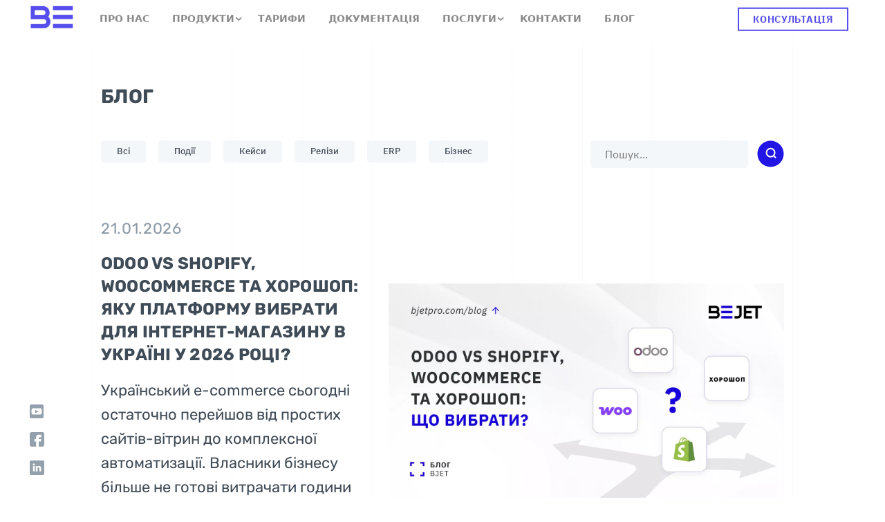

--- FILE ---
content_type: text/html; charset=UTF-8
request_url: https://bjetpro.com/author/contentadmin
body_size: 11576
content:
<!DOCTYPE html><html lang="uk" prefix="og: http://ogp.me/ns# fb: http://ogp.me/ns/fb#"><head>    <meta charset="UTF-8">    <meta name="viewport"          content="width=device-width, user-scalable=no, initial-scale=1.0, maximum-scale=1.0, minimum-scale=1.0">    <meta http-equiv="X-UA-Compatible" content="text/html"          charset="UTF-8">    <meta name="viewport" content="width=device-width, initial-scale=1">    <meta property="og:image" content="https://bjetpro.com/wp-content/webpc-passthru.php?src=https://bjetpro.com/wp-content/uploads/2026/01/odoo-vs-shopify-woocommerce-ta-horoshop.- shho-vybraty.jpg&amp;nocache=1">    <meta name="facebook-domain-verification" content="ir9yoymzw946tm38chx1nq1nkm37yj" />

<script>
function initOnEvent(e) {
  event.currentTarget.removeEventListener(e.type, initOnEvent);
  initSEO();
}

function initSEO() {
  if (window.gtmDidInit) {
    return false;
  }
  window.gtmDidInit = true;

  // Google tag manager
  function loadGTM() {
    (function(w, d, s, l, i) {
      w[l] = w[l] || [];
      w[l].push({
        'gtm.start': new Date().getTime(),
        event: 'gtm.js'
      });
      var f = d.getElementsByTagName(s)[0],
        j = d.createElement(s),
        dl = l != 'dataLayer' ? '&l=' + l : '';
      j.async = true;
      j.src =
        'https://www.googletagmanager.com/gtm.js?id=' + i + dl;
      f.parentNode.insertBefore(j, f);
    })(window, document, 'script', 'dataLayer', 'GTM-58HDD83');
  }

  // Clarity
  function loadClarity() {
    (function(c, l, a, r, i, t, y) {
      c[a] = c[a] || function() {
        (c[a].q = c[a].q || []).push(arguments)
      };
      t = l.createElement(r);
      t.async = true;
      t.src = "https://www.clarity.ms/tag/" + i;
      y = l.getElementsByTagName(r)[0];
      y.parentNode.insertBefore(t, y);
    })(window, document, "clarity", "script", "920c4y6h0n");
  }

  // Facebook PIXEL
  function loadPixel() {
    ! function(f, b, e, v, n, t, s) {
      if (f.fbq) return;
      n = f.fbq = function() {
        n.callMethod ?
          n.callMethod.apply(n, arguments) : n.queue.push(arguments)
      };
      if (!f._fbq) f._fbq = n;
      n.push = n;
      n.loaded = !0;
      n.version = '2.0';
      n.queue = [];
      t = b.createElement(e);
      t.async = !0;
      t.src = v;
      s = b.getElementsByTagName(e)[0];
      s.parentNode.insertBefore(t, s)
    }(window, document, 'script',
      'https://connect.facebook.net/en_US/fbevents.js');
    fbq('init', '470205424201297');
    fbq('track', 'PageView');
  }

  function loadFbMessenger() {
    let fb = document.createElement('div');
    fb.classList.add('fb-customerchat');
    fb.setAttribute('page_id', 102556531635925);
    fb.setAttribute('theme-color', '#2116e6');
    fb.setAttribute('rel', 'href');
    document.body.appendChild(fb);

    let s = document.createElement("script");
    s.id = "6066f2191cbddd6897c520cf";
    s.src = "https://dashboard.chatfuel.com/integration/fb-entry-point.js";
    document.body.appendChild(s);
  }

  loadGTM();
  loadClarity();
  loadPixel();
//  loadFbMessenger();
}

document.addEventListener('scroll', initOnEvent);
document.addEventListener('mousemove', initOnEvent);
document.addEventListener('touchstart', initOnEvent);
</script>


<!-- Facebook PIXEL (noscript) -->
<noscript>
  <img height="1" width="1" src="https://www.facebook.com/tr?id=470205424201297&ev=PageView
  &noscript=1" />
</noscript>
<!-- End Facebook PIXEL (noscript) -->

<!-- Google Tag Manager (noscript) -->
<noscript><iframe src="https://www.googletagmanager.com/ns.html?id=GTM-58HDD83" height="0" width="0"
    style="display:none;visibility:hidden"></iframe></noscript>
<!-- End Google Tag Manager (noscript) -->
    <title>Ганус Андрій &#8211; BJET</title>

	<style>
		.wpcf7-submit{
			display:none;
		}
		.recaptcha-btn{
			display:block;
		}
		.grecaptcha-badge {display: none;} 
	</style>
	<script type="text/javascript">
		var contactform = [];
		var checkIfCalled = true;
		var renderGoogleInvisibleRecaptchaFront = function() {
			// prevent form submit from enter key
			jQuery("input[name=_wpcf7]").attr("class","formid");
				jQuery('.wpcf7-form').on('keyup keypress', "input", function(e) {
				  var keyCode = e.keyCode || e.which;
				  if (keyCode === 13) {
					e.preventDefault();
					return false;
				  }
				});

			jQuery('.wpcf7-submit').each(function(index){

				var checkexclude = 0;
				var form = jQuery(this).closest('.wpcf7-form');
				var value = jQuery(form).find(".formid").val();
				// check form exclude from invisible recaptcha
								if(checkexclude == 0){
					// Hide the form orig submit button
					form.find('.wpcf7-submit').hide();

					// Fetch class and value of orig submit button
					btnClasses = form.find('.wpcf7-submit').attr('class');
					btnValue = form.find('.wpcf7-submit').attr('value');

					// Add custom button and recaptcha holder

					form.find('.wpcf7-submit').after('<input type="button" id="wpcf-custom-btn-'+index+'" class="'+btnClasses+'  recaptcha-btn recaptcha-btn-type-css" value="'+btnValue+'" title="'+btnValue+'" >');
					form.append('<div class="recaptcha-holder" id="recaptcha-holder-'+index+'"></div>');
					// Recaptcha rendenr from here
					var holderId = grecaptcha.render('recaptcha-holder-'+index,{
								'sitekey':'6LcBh4IqAAAAAPwvqop_I4yDgOboigobMVBlDwlF',
								'size': 'invisible',
								'badge' : 'inline', // possible values: bottomright, bottomleft, inline
								'callback' : function (recaptchaToken) {
									//console.log(recaptchaToken);
									var response=jQuery('#recaptcha-holder-'+index).find('.g-recaptcha-response').val();
									//console.log(response);
									//Remove old response and store new respone
									jQuery('#recaptcha-holder-'+index).parent().find(".respose_post").remove();
									jQuery('#recaptcha-holder-'+index).after('<input type="hidden" name="g-recaptcha-response"  value="'+response+'" class="respose_post">')
									grecaptcha.reset(holderId);

									if(typeof customCF7Validator !== 'undefined'){
										if(!customCF7Validator(form)){
											return;
										}
									}
									// Call default Validator function
									else if(contactFormDefaultValidator(form)){
										return;
									}
									else{
										// hide the custom button and show orig submit button again and submit the form
										jQuery('#wpcf-custom-btn-'+index).hide();
										form.find('input[type=submit]').show();
										form.find("input[type=submit]").click();
										form.find('input[type=submit]').hide();
										jQuery('#wpcf-custom-btn-'+index).attr('style','');
									}
								}
						},false);

					// action call when click on custom button
					jQuery('#wpcf-custom-btn-'+index).click(function(event){
						event.preventDefault();
						// Call custom validator function
						if(typeof customCF7Validator == 'function'){
							if(!customCF7Validator(form)){
								return false;
							}
						}
						// Call default Validator function
						else if(contactFormDefaultValidator(form)){
							return false;
						}
						else if(grecaptcha.getResponse(holderId) != ''){
							grecaptcha.reset(holderId);
						}
						else{
							// execute the recaptcha challenge
							grecaptcha.execute(holderId);
						}
					});
				}
			});
		}
	</script><script  src="https://www.google.com/recaptcha/api.js?onload=renderGoogleInvisibleRecaptchaFront&render=explicit" async defer></script><style type="text/css" id="wpml-ls-inline-styles-additional-css">.lang-wrap { display: none !important; }</style>
<meta name='robots' content='max-image-preview:large' />
	<style>img:is([sizes="auto" i], [sizes^="auto," i]) { contain-intrinsic-size: 3000px 1500px }</style>
	<link rel="alternate" hreflang="uk" href="https://bjetpro.com/author/contentadmin" />
<link rel="alternate" hreflang="en" href="https://bjetpro.com/en/author/contentadmin" />
<link rel="alternate" hreflang="x-default" href="https://bjetpro.com/author/contentadmin" />
<link rel='preload' href='https://bjetpro.com/wp-content/plugins/contact-form-7/includes/js/index.js' as='script'/>
<link rel='preload' href='https://bjetpro.com/wp-content/themes/bjet/assets/js/jquery-3.6.1.min.js' as='script'/>
<link rel='preload' href='https://bjetpro.com/wp-content/themes/bjet/assets/js/scripts.js' as='script'/>
<link rel='preload' href='https://bjetpro.com/wp-content/themes/bjet/js/custom-validation.js' as='script'/>
<link rel='preload' href='https://bjetpro.com/wp-content/plugins/contact-form-7/modules/recaptcha/index.js' as='script'/>
<style id='classic-theme-styles-inline-css' type='text/css'>
/*! This file is auto-generated */
.wp-block-button__link{color:#fff;background-color:#32373c;border-radius:9999px;box-shadow:none;text-decoration:none;padding:calc(.667em + 2px) calc(1.333em + 2px);font-size:1.125em}.wp-block-file__button{background:#32373c;color:#fff;text-decoration:none}
</style>
<link rel='stylesheet' id='wpml-blocks-css' href='https://bjetpro.com/wp-content/plugins/sitepress-multilingual-cms/dist/css/blocks/styles.css' type='text/css' media='all' />
<link rel='stylesheet' id='contact-form-7-css' href='https://bjetpro.com/wp-content/plugins/contact-form-7/includes/css/styles.css' type='text/css' media='all' />
<style id='global-styles-inline-css' type='text/css'>
:root{--wp--preset--aspect-ratio--square: 1;--wp--preset--aspect-ratio--4-3: 4/3;--wp--preset--aspect-ratio--3-4: 3/4;--wp--preset--aspect-ratio--3-2: 3/2;--wp--preset--aspect-ratio--2-3: 2/3;--wp--preset--aspect-ratio--16-9: 16/9;--wp--preset--aspect-ratio--9-16: 9/16;--wp--preset--color--black: #000000;--wp--preset--color--cyan-bluish-gray: #abb8c3;--wp--preset--color--white: #ffffff;--wp--preset--color--pale-pink: #f78da7;--wp--preset--color--vivid-red: #cf2e2e;--wp--preset--color--luminous-vivid-orange: #ff6900;--wp--preset--color--luminous-vivid-amber: #fcb900;--wp--preset--color--light-green-cyan: #7bdcb5;--wp--preset--color--vivid-green-cyan: #00d084;--wp--preset--color--pale-cyan-blue: #8ed1fc;--wp--preset--color--vivid-cyan-blue: #0693e3;--wp--preset--color--vivid-purple: #9b51e0;--wp--preset--gradient--vivid-cyan-blue-to-vivid-purple: linear-gradient(135deg,rgb(6,147,227) 0%,rgb(155,81,224) 100%);--wp--preset--gradient--light-green-cyan-to-vivid-green-cyan: linear-gradient(135deg,rgb(122,220,180) 0%,rgb(0,208,130) 100%);--wp--preset--gradient--luminous-vivid-amber-to-luminous-vivid-orange: linear-gradient(135deg,rgb(252,185,0) 0%,rgb(255,105,0) 100%);--wp--preset--gradient--luminous-vivid-orange-to-vivid-red: linear-gradient(135deg,rgb(255,105,0) 0%,rgb(207,46,46) 100%);--wp--preset--gradient--very-light-gray-to-cyan-bluish-gray: linear-gradient(135deg,rgb(238,238,238) 0%,rgb(169,184,195) 100%);--wp--preset--gradient--cool-to-warm-spectrum: linear-gradient(135deg,rgb(74,234,220) 0%,rgb(151,120,209) 20%,rgb(207,42,186) 40%,rgb(238,44,130) 60%,rgb(251,105,98) 80%,rgb(254,248,76) 100%);--wp--preset--gradient--blush-light-purple: linear-gradient(135deg,rgb(255,206,236) 0%,rgb(152,150,240) 100%);--wp--preset--gradient--blush-bordeaux: linear-gradient(135deg,rgb(254,205,165) 0%,rgb(254,45,45) 50%,rgb(107,0,62) 100%);--wp--preset--gradient--luminous-dusk: linear-gradient(135deg,rgb(255,203,112) 0%,rgb(199,81,192) 50%,rgb(65,88,208) 100%);--wp--preset--gradient--pale-ocean: linear-gradient(135deg,rgb(255,245,203) 0%,rgb(182,227,212) 50%,rgb(51,167,181) 100%);--wp--preset--gradient--electric-grass: linear-gradient(135deg,rgb(202,248,128) 0%,rgb(113,206,126) 100%);--wp--preset--gradient--midnight: linear-gradient(135deg,rgb(2,3,129) 0%,rgb(40,116,252) 100%);--wp--preset--font-size--small: 13px;--wp--preset--font-size--medium: 20px;--wp--preset--font-size--large: 36px;--wp--preset--font-size--x-large: 42px;--wp--preset--spacing--20: 0.44rem;--wp--preset--spacing--30: 0.67rem;--wp--preset--spacing--40: 1rem;--wp--preset--spacing--50: 1.5rem;--wp--preset--spacing--60: 2.25rem;--wp--preset--spacing--70: 3.38rem;--wp--preset--spacing--80: 5.06rem;--wp--preset--shadow--natural: 6px 6px 9px rgba(0, 0, 0, 0.2);--wp--preset--shadow--deep: 12px 12px 50px rgba(0, 0, 0, 0.4);--wp--preset--shadow--sharp: 6px 6px 0px rgba(0, 0, 0, 0.2);--wp--preset--shadow--outlined: 6px 6px 0px -3px rgb(255, 255, 255), 6px 6px rgb(0, 0, 0);--wp--preset--shadow--crisp: 6px 6px 0px rgb(0, 0, 0);}:where(.is-layout-flex){gap: 0.5em;}:where(.is-layout-grid){gap: 0.5em;}body .is-layout-flex{display: flex;}.is-layout-flex{flex-wrap: wrap;align-items: center;}.is-layout-flex > :is(*, div){margin: 0;}body .is-layout-grid{display: grid;}.is-layout-grid > :is(*, div){margin: 0;}:where(.wp-block-columns.is-layout-flex){gap: 2em;}:where(.wp-block-columns.is-layout-grid){gap: 2em;}:where(.wp-block-post-template.is-layout-flex){gap: 1.25em;}:where(.wp-block-post-template.is-layout-grid){gap: 1.25em;}.has-black-color{color: var(--wp--preset--color--black) !important;}.has-cyan-bluish-gray-color{color: var(--wp--preset--color--cyan-bluish-gray) !important;}.has-white-color{color: var(--wp--preset--color--white) !important;}.has-pale-pink-color{color: var(--wp--preset--color--pale-pink) !important;}.has-vivid-red-color{color: var(--wp--preset--color--vivid-red) !important;}.has-luminous-vivid-orange-color{color: var(--wp--preset--color--luminous-vivid-orange) !important;}.has-luminous-vivid-amber-color{color: var(--wp--preset--color--luminous-vivid-amber) !important;}.has-light-green-cyan-color{color: var(--wp--preset--color--light-green-cyan) !important;}.has-vivid-green-cyan-color{color: var(--wp--preset--color--vivid-green-cyan) !important;}.has-pale-cyan-blue-color{color: var(--wp--preset--color--pale-cyan-blue) !important;}.has-vivid-cyan-blue-color{color: var(--wp--preset--color--vivid-cyan-blue) !important;}.has-vivid-purple-color{color: var(--wp--preset--color--vivid-purple) !important;}.has-black-background-color{background-color: var(--wp--preset--color--black) !important;}.has-cyan-bluish-gray-background-color{background-color: var(--wp--preset--color--cyan-bluish-gray) !important;}.has-white-background-color{background-color: var(--wp--preset--color--white) !important;}.has-pale-pink-background-color{background-color: var(--wp--preset--color--pale-pink) !important;}.has-vivid-red-background-color{background-color: var(--wp--preset--color--vivid-red) !important;}.has-luminous-vivid-orange-background-color{background-color: var(--wp--preset--color--luminous-vivid-orange) !important;}.has-luminous-vivid-amber-background-color{background-color: var(--wp--preset--color--luminous-vivid-amber) !important;}.has-light-green-cyan-background-color{background-color: var(--wp--preset--color--light-green-cyan) !important;}.has-vivid-green-cyan-background-color{background-color: var(--wp--preset--color--vivid-green-cyan) !important;}.has-pale-cyan-blue-background-color{background-color: var(--wp--preset--color--pale-cyan-blue) !important;}.has-vivid-cyan-blue-background-color{background-color: var(--wp--preset--color--vivid-cyan-blue) !important;}.has-vivid-purple-background-color{background-color: var(--wp--preset--color--vivid-purple) !important;}.has-black-border-color{border-color: var(--wp--preset--color--black) !important;}.has-cyan-bluish-gray-border-color{border-color: var(--wp--preset--color--cyan-bluish-gray) !important;}.has-white-border-color{border-color: var(--wp--preset--color--white) !important;}.has-pale-pink-border-color{border-color: var(--wp--preset--color--pale-pink) !important;}.has-vivid-red-border-color{border-color: var(--wp--preset--color--vivid-red) !important;}.has-luminous-vivid-orange-border-color{border-color: var(--wp--preset--color--luminous-vivid-orange) !important;}.has-luminous-vivid-amber-border-color{border-color: var(--wp--preset--color--luminous-vivid-amber) !important;}.has-light-green-cyan-border-color{border-color: var(--wp--preset--color--light-green-cyan) !important;}.has-vivid-green-cyan-border-color{border-color: var(--wp--preset--color--vivid-green-cyan) !important;}.has-pale-cyan-blue-border-color{border-color: var(--wp--preset--color--pale-cyan-blue) !important;}.has-vivid-cyan-blue-border-color{border-color: var(--wp--preset--color--vivid-cyan-blue) !important;}.has-vivid-purple-border-color{border-color: var(--wp--preset--color--vivid-purple) !important;}.has-vivid-cyan-blue-to-vivid-purple-gradient-background{background: var(--wp--preset--gradient--vivid-cyan-blue-to-vivid-purple) !important;}.has-light-green-cyan-to-vivid-green-cyan-gradient-background{background: var(--wp--preset--gradient--light-green-cyan-to-vivid-green-cyan) !important;}.has-luminous-vivid-amber-to-luminous-vivid-orange-gradient-background{background: var(--wp--preset--gradient--luminous-vivid-amber-to-luminous-vivid-orange) !important;}.has-luminous-vivid-orange-to-vivid-red-gradient-background{background: var(--wp--preset--gradient--luminous-vivid-orange-to-vivid-red) !important;}.has-very-light-gray-to-cyan-bluish-gray-gradient-background{background: var(--wp--preset--gradient--very-light-gray-to-cyan-bluish-gray) !important;}.has-cool-to-warm-spectrum-gradient-background{background: var(--wp--preset--gradient--cool-to-warm-spectrum) !important;}.has-blush-light-purple-gradient-background{background: var(--wp--preset--gradient--blush-light-purple) !important;}.has-blush-bordeaux-gradient-background{background: var(--wp--preset--gradient--blush-bordeaux) !important;}.has-luminous-dusk-gradient-background{background: var(--wp--preset--gradient--luminous-dusk) !important;}.has-pale-ocean-gradient-background{background: var(--wp--preset--gradient--pale-ocean) !important;}.has-electric-grass-gradient-background{background: var(--wp--preset--gradient--electric-grass) !important;}.has-midnight-gradient-background{background: var(--wp--preset--gradient--midnight) !important;}.has-small-font-size{font-size: var(--wp--preset--font-size--small) !important;}.has-medium-font-size{font-size: var(--wp--preset--font-size--medium) !important;}.has-large-font-size{font-size: var(--wp--preset--font-size--large) !important;}.has-x-large-font-size{font-size: var(--wp--preset--font-size--x-large) !important;}
:where(.wp-block-columns.is-layout-flex){gap: 2em;}:where(.wp-block-columns.is-layout-grid){gap: 2em;}
:root :where(.wp-block-pullquote){font-size: 1.5em;line-height: 1.6;}
:where(.wp-block-post-template.is-layout-flex){gap: 1.25em;}:where(.wp-block-post-template.is-layout-grid){gap: 1.25em;}
</style>
<link rel='stylesheet' id='bjet-styles-css' href='https://bjetpro.com/wp-content/themes/bjet/assets/css/styles.css' type='text/css' media='all' />
<link rel='stylesheet' id='my-style-css' href='https://bjetpro.com/wp-content/themes/bjet/style.css' type='text/css' media='all' />
<script type="text/javascript" src="https://bjetpro.com/wp-content/themes/bjet/assets/js/jquery-3.6.1.min.js" id="jquery-js"></script>
<script type="text/javascript" src="https://bjetpro.com/wp-content/plugins/cf7-invisible-recaptcha/js/cf7_invisible_recaptcha.js" id="cf7_invisible_recaptcha_functions-js"></script>
<script type="text/javascript" src="https://bjetpro.com/wp-content/plugins/gutenberg/build/hooks/index.min.js" id="wp-hooks-js"></script>
<script type="text/javascript" src="https://bjetpro.com/wp-content/plugins/gutenberg/build/i18n/index.min.js" id="wp-i18n-js"></script>
<script type="text/javascript" id="wp-i18n-js-after">
/* <![CDATA[ */
wp.i18n.setLocaleData( { 'text direction\u0004ltr': [ 'ltr' ] } );
/* ]]> */
</script>
<link rel="https://api.w.org/" href="https://bjetpro.com/wp-json/" /><link rel="alternate" title="JSON" type="application/json" href="https://bjetpro.com/wp-json/wp/v2/users/2" /><meta name="generator" content="WPML ver:4.6.11 stt:1,54;" />
<script type="text/javascript" src="https://www.google.com/recaptcha/api.js?render=6LcBh4IqAAAAAPwvqop_I4yDgOboigobMVBlDwlF"></script><link rel="icon" href="https://bjetpro.com/wp-content/webpc-passthru.php?src=https://bjetpro.com/wp-content/uploads/2020/10/cropped-ico-150x150.png&amp;nocache=1" sizes="32x32" />
<link rel="icon" href="https://bjetpro.com/wp-content/webpc-passthru.php?src=https://bjetpro.com/wp-content/uploads/2020/10/cropped-ico-260x260.png&amp;nocache=1" sizes="192x192" />
<link rel="apple-touch-icon" href="https://bjetpro.com/wp-content/webpc-passthru.php?src=https://bjetpro.com/wp-content/uploads/2020/10/cropped-ico-260x260.png&amp;nocache=1" />
<meta name="msapplication-TileImage" content="https://bjetpro.com/wp-content/webpc-passthru.php?src=https://bjetpro.com/wp-content/uploads/2020/10/cropped-ico-300x300.png&amp;nocache=1" />
		<style type="text/css" id="wp-custom-css">
			.landing-header-menu ul {
    list-style: none;
    margin: 0;
    padding: 0;
}

.landing-header-menu ul li {
    position: relative;
    display: inline-block;
}

.landing-header-menu ul li a {
    text-decoration: none;
    padding: 10px;
    display: block;
    position: relative;
}

/* Submenu styling */
.landing-header-menu ul li ul.sub-menu {
    display: none;
    position: absolute;
    top: 100%;
    left: 0;
    background: #fff;
    box-shadow: 0 3px 12px rgba(0, 0, 0, 0.15);
}

.landing-header-menu ul li:hover ul.sub-menu {
    display: block;
}

.landing-header-menu ul li ul.sub-menu li {
    display: block;
    margin: 0;
}

.landing-header-menu ul li ul.sub-menu li a {
    padding: 10px;
    white-space: nowrap;
}

.landing-header-menu ul li ul.sub-menu li a:hover {
    text-decoration: underline;
}

header .main__menu ul li ul.sub-menu li {
    text-align: center;
	  font-size: 13px;
    color: #70A9FF;
    display: block;
    margin-bottom: 10px;
}

header .main__menu ul li ul.sub-menu li a {
    padding: 20px 10px;
    white-space: nowrap;
}

header .main__menu ul li ul.sub-menu li a:hover {
    text-decoration: underline;
}
		</style>
		
<!-- START - Open Graph and Twitter Card Tags 3.3.5 -->
 <!-- Facebook Open Graph -->
  <meta property="og:locale" content="uk_UA"/>
  <meta property="og:site_name" content="BJET"/>
  <meta property="og:title" content="Ганус Андрій"/>
  <meta property="og:url" content="https://bjetpro.com/author/contentadmin"/>
  <meta property="og:type" content="article"/>
  <meta property="og:description" content="Ганус Андрій"/>
  <meta property="og:image" content="https://bjetpro.com/wp-content/uploads/2022/07/logobjet.svg"/>
  <meta property="og:image:url" content="https://bjetpro.com/wp-content/uploads/2022/07/logobjet.svg"/>
  <meta property="og:image:secure_url" content="https://bjetpro.com/wp-content/uploads/2022/07/logobjet.svg"/>
  <meta property="article:publisher" content="https://www.facebook.com/BJetERP"/>
 <!-- Google+ / Schema.org -->
 <!-- Twitter Cards -->
  <meta name="twitter:title" content="Ганус Андрій"/>
  <meta name="twitter:url" content="https://bjetpro.com/author/contentadmin"/>
  <meta name="twitter:description" content="Ганус Андрій"/>
  <meta name="twitter:image" content="https://bjetpro.com/wp-content/uploads/2022/07/logobjet.svg"/>
  <meta name="twitter:card" content="summary_large_image"/>
 <!-- SEO -->
 <!-- Misc. tags -->
 <!-- is_author -->
<!-- END - Open Graph and Twitter Card Tags 3.3.5 -->
	
    <!-- fontsPreload:woff2 -->    <link rel="preload" as="font" type="font/woff2" href="https://bjetpro.com/wp-content/themes/bjet/assets/fonts/ibm-plex-sans-500.woff2" crossorigin>    <link rel="preload" as="font" type="font/woff2" href="https://bjetpro.com/wp-content/themes/bjet/assets/fonts/ibm-plex-sans-700.woff2" crossorigin>    <link rel="preload" as="font" type="font/woff2" href="https://bjetpro.com/wp-content/themes/bjet/assets/fonts/ibm-plex-sans-regular.woff2" crossorigin>    <link rel="preload" as="font" type="font/woff2" href="https://bjetpro.com/wp-content/themes/bjet/assets/fonts/Rubik-500.woff2" crossorigin>    <link rel="preload" as="font" type="font/woff2" href="https://bjetpro.com/wp-content/themes/bjet/assets/fonts/Rubik-700.woff2" crossorigin>    <link rel="preload" as="font" type="font/woff2" href="https://bjetpro.com/wp-content/themes/bjet/assets/fonts/Rubik-regular.woff2" crossorigin>    <!-- endfontsPreload --></head><body><div id="ajaxPreloader" class="ajax-preloader">    <div class="logo-preload">        <div></div>        <div></div>        <div></div>    </div></div><script>


</script><header>    <div class="main">        <div class="main-nav">                            <div class="main__menu">                    <h1>Меню</h1>                    <ul><li><a href="https://bjetpro.com/about-us">Про нас</a></li>
<li><a href="#">Продукти</a>
<ul class="sub-menu">
	<li><a href="https://bjetpro.com/services">ERP-СИСТЕМА BJET «ПОСЛУГИ»</a></li>
	<li><a href="https://bjetpro.com/mrp">ERP-СИСТЕМА BJET «ВИРОБНИЦТВО»</a></li>
	<li><a href="https://bjetpro.com/accounting">Бухгалтерський облік в BJET</a></li>
</ul>
</li>
<li><a href="/price">Тарифи</a></li>
<li><a target="_blank" href="/user-guide/index.htm">Документація</a></li>
<li><a href="#">Послуги</a>
<ul class="sub-menu">
	<li><a href="https://bjetpro.com/studying">Навчання</a></li>
	<li><a href="https://bjetpro.com/support">Підтримка</a></li>
</ul>
</li>
<li><a href="https://bjetpro.com/contact-us">Контакти</a></li>
<li><a href="https://bjetpro.com/blog">Блог</a></li>
</ul>                    <div class="bg-blue"></div>                </div>                <div class="main__decision">                    <div class="main__decision__title">                        <p>готові рішення</p>                    </div>                    <div class="modules">                        <div class="modules__icon">                                                                                                <a class="icon" href="https://bjetpro.com/solutions/services"                                       data-solution-linked="1">                                        <p>01 BJET «Послуги»</p>                                        <img width="408" height="605" src="https://bjetpro.com/wp-content/webpc-passthru.php?src=https://bjetpro.com/wp-content/uploads/2024/05/thumbnail_poslugy.jpg&amp;nocache=1" class="attachment-large size-large" alt="" decoding="async" fetchpriority="high" srcset="https://bjetpro.com/wp-content/webpc-passthru.php?src=https://bjetpro.com/wp-content/uploads/2024/05/thumbnail_poslugy.jpg&amp;nocache=1 408w, https://bjetpro.com/wp-content/webpc-passthru.php?src=https://bjetpro.com/wp-content/uploads/2024/05/thumbnail_poslugy-202x300.jpg&amp;nocache=1 202w, https://bjetpro.com/wp-content/webpc-passthru.php?src=https://bjetpro.com/wp-content/uploads/2024/05/thumbnail_poslugy-371x550.jpg&amp;nocache=1 371w, https://bjetpro.com/wp-content/webpc-passthru.php?src=https://bjetpro.com/wp-content/uploads/2024/05/thumbnail_poslugy-175x260.jpg&amp;nocache=1 175w, https://bjetpro.com/wp-content/webpc-passthru.php?src=https://bjetpro.com/wp-content/uploads/2024/05/thumbnail_poslugy-297x440.jpg&amp;nocache=1 297w" sizes="(max-width: 408px) 100vw, 408px" />                                    </a>                                                                                                                                    <div class="icon header__test-open">                                        <p>02 BJET «Виробництво»</p>                                        <img width="408" height="605" src="https://bjetpro.com/wp-content/webpc-passthru.php?src=https://bjetpro.com/wp-content/uploads/2024/05/thumbnail_vyrobnytstvo.jpg&amp;nocache=1" class="attachment-large size-large" alt="" decoding="async" srcset="https://bjetpro.com/wp-content/webpc-passthru.php?src=https://bjetpro.com/wp-content/uploads/2024/05/thumbnail_vyrobnytstvo.jpg&amp;nocache=1 408w, https://bjetpro.com/wp-content/webpc-passthru.php?src=https://bjetpro.com/wp-content/uploads/2024/05/thumbnail_vyrobnytstvo-202x300.jpg&amp;nocache=1 202w, https://bjetpro.com/wp-content/webpc-passthru.php?src=https://bjetpro.com/wp-content/uploads/2024/05/thumbnail_vyrobnytstvo-371x550.jpg&amp;nocache=1 371w, https://bjetpro.com/wp-content/webpc-passthru.php?src=https://bjetpro.com/wp-content/uploads/2024/05/thumbnail_vyrobnytstvo-175x260.jpg&amp;nocache=1 175w, https://bjetpro.com/wp-content/webpc-passthru.php?src=https://bjetpro.com/wp-content/uploads/2024/05/thumbnail_vyrobnytstvo-297x440.jpg&amp;nocache=1 297w" sizes="(max-width: 408px) 100vw, 408px" />                                    </div>                                                                                                                                    <div class="icon header__test-open">                                        <p>03 BJET «Торгівля»</p>                                        <img width="408" height="605" src="https://bjetpro.com/wp-content/webpc-passthru.php?src=https://bjetpro.com/wp-content/uploads/2024/05/thumbnail_torgivlya.jpg&amp;nocache=1" class="attachment-large size-large" alt="" decoding="async" srcset="https://bjetpro.com/wp-content/webpc-passthru.php?src=https://bjetpro.com/wp-content/uploads/2024/05/thumbnail_torgivlya.jpg&amp;nocache=1 408w, https://bjetpro.com/wp-content/webpc-passthru.php?src=https://bjetpro.com/wp-content/uploads/2024/05/thumbnail_torgivlya-202x300.jpg&amp;nocache=1 202w, https://bjetpro.com/wp-content/webpc-passthru.php?src=https://bjetpro.com/wp-content/uploads/2024/05/thumbnail_torgivlya-371x550.jpg&amp;nocache=1 371w, https://bjetpro.com/wp-content/webpc-passthru.php?src=https://bjetpro.com/wp-content/uploads/2024/05/thumbnail_torgivlya-175x260.jpg&amp;nocache=1 175w, https://bjetpro.com/wp-content/webpc-passthru.php?src=https://bjetpro.com/wp-content/uploads/2024/05/thumbnail_torgivlya-297x440.jpg&amp;nocache=1 297w" sizes="(max-width: 408px) 100vw, 408px" />                                    </div>                                                                                                                                    <div class="icon header__test-open">                                        <p>04 Індивідуальне рішення</p>                                        <img width="408" height="605" src="https://bjetpro.com/wp-content/webpc-passthru.php?src=https://bjetpro.com/wp-content/uploads/2024/05/thumbnail_ind-rishennya.jpg&amp;nocache=1" class="attachment-large size-large" alt="" decoding="async" srcset="https://bjetpro.com/wp-content/webpc-passthru.php?src=https://bjetpro.com/wp-content/uploads/2024/05/thumbnail_ind-rishennya.jpg&amp;nocache=1 408w, https://bjetpro.com/wp-content/webpc-passthru.php?src=https://bjetpro.com/wp-content/uploads/2024/05/thumbnail_ind-rishennya-202x300.jpg&amp;nocache=1 202w, https://bjetpro.com/wp-content/webpc-passthru.php?src=https://bjetpro.com/wp-content/uploads/2024/05/thumbnail_ind-rishennya-371x550.jpg&amp;nocache=1 371w, https://bjetpro.com/wp-content/webpc-passthru.php?src=https://bjetpro.com/wp-content/uploads/2024/05/thumbnail_ind-rishennya-175x260.jpg&amp;nocache=1 175w, https://bjetpro.com/wp-content/webpc-passthru.php?src=https://bjetpro.com/wp-content/uploads/2024/05/thumbnail_ind-rishennya-297x440.jpg&amp;nocache=1 297w" sizes="(max-width: 408px) 100vw, 408px" />                                    </div>                                                                                        </div>                    </div>                    <div class="contacts">                        <div class="contacts__adress">                            <a href="https://goo.gl/maps/JZeTQqV2tAxpokVw5"                               target="_blank">вул. Федьковича, 57,<br />
Львів, 79018</a>                        </div>                                                    <div class="contacts__phone">                                                                    <a href="tel:380679443636">                                        Тел.:+38 067 944 36 36                                    </a>                                                            </div>                                            </div>                </div>                <div class="soc-icons">                    <a href="https://www.youtube.com/@bjet5342/videos" target="_blank" title="Youtube">                        <svg width="20" height="20" fill="none" xmlns="http://www.w3.org/2000/svg"><path d="M18 0H2C1 0 0 1 0 2v16c0 1 1 2 2 2h16c1 0 2-1 2-2V2c0-1-1-2-2-2zm-.831 13.122c-.183.702-.829 1.22-1.606 1.297-1.842.183-3.707.185-5.564.183-1.856.001-3.721 0-5.563-.183-.778-.077-1.424-.595-1.606-1.297-.259-1-.259-2.092-.259-3.122 0-1.03.003-2.121.262-3.122.182-.702.827-1.22 1.605-1.297 1.843-.183 3.707-.184 5.564-.183 1.856-.001 3.721 0 5.564.183.777.077 1.424.595 1.606 1.297.259 1 .257 2.092.257 3.122 0 1.03-.002 2.121-.26 3.122z" fill="#8C99A5"/><path d="M8 12.659l4.724-2.322L8 8v4.659z" fill="#8C99A5"/></svg>                    </a>                    <a href="https://www.facebook.com/BJetERP" target="_blank" title="Facebook">                        <svg width="21" height="21" fill="none" xmlns="http://www.w3.org/2000/svg"><path d="M17.924 0H3.076A3.08 3.08 0 000 3.076v14.848A3.08 3.08 0 003.076 21H9.27v-7.424H6.809V9.885h2.46V7.383a3.695 3.695 0 013.692-3.692h3.732v3.692h-3.732v2.502h3.732l-.615 3.691h-3.117V21h4.963A3.08 3.08 0 0021 17.924V3.076A3.08 3.08 0 0017.924 0z" fill="#8C99A5"/></svg>                    </a>                    <a href="https://www.linkedin.com/company/bjet/" target="_blank" title="LinkedIn">                        <svg width="21" height="21" fill="none" xmlns="http://www.w3.org/2000/svg"><path fill-rule="evenodd" clip-rule="evenodd" d="M2 0a2 2 0 00-2 2v16.998a2 2 0 002 2h17a2 2 0 002-2V2a2 2 0 00-2-2H2zm5.243 15.772H4.685V8.079h2.558v7.693zM5.964 7.029h-.017c-.858 0-1.413-.591-1.413-1.33 0-.754.572-1.328 1.447-1.328.875 0 1.413.574 1.43 1.329 0 .738-.555 1.329-1.447 1.329zm10.5 8.743h-2.557v-4.116c0-1.034-.37-1.74-1.296-1.74-.706 0-1.127.477-1.312.936-.068.164-.084.394-.084.624v4.296H8.658s.033-6.971 0-7.693h2.557v1.09c.34-.525.948-1.27 2.304-1.27 1.683 0 2.944 1.099 2.944 3.462v4.41z" fill="#8C99A5"/></svg>                    </a>                </div>                    </div>    </div>    <div class="header header-white-line">        <div class="header-left-content">            <div class="header__logo">                <a href="https://bjetpro.com"><img src="/wp-content/themes/bjet/assets/img/logo_blue.svg" alt="BJET"/></a>            </div>            <div class="open-main-btn">                <div class="">                    <span></span>                    <span></span>                    <span></span>                </div>                <p>Меню</p>            </div>            <div class="landing-header-menu">                <ul><li><a href="https://bjetpro.com/about-us">Про нас</a></li>
<li><a href="#">Продукти</a>
<ul class="sub-menu">
	<li><a href="https://bjetpro.com/services">ERP-СИСТЕМА BJET «ПОСЛУГИ»</a></li>
	<li><a href="https://bjetpro.com/mrp">ERP-СИСТЕМА BJET «ВИРОБНИЦТВО»</a></li>
	<li><a href="https://bjetpro.com/accounting">Бухгалтерський облік в BJET</a></li>
</ul>
</li>
<li><a href="/price">Тарифи</a></li>
<li><a target="_blank" href="/user-guide/index.htm">Документація</a></li>
<li><a href="#">Послуги</a>
<ul class="sub-menu">
	<li><a href="https://bjetpro.com/studying">Навчання</a></li>
	<li><a href="https://bjetpro.com/support">Підтримка</a></li>
</ul>
</li>
<li><a href="https://bjetpro.com/contact-us">Контакти</a></li>
<li><a href="https://bjetpro.com/blog">Блог</a></li>
</ul>            </div>        </div>        <div class="header-right-content"><!--            -->            <a href="/contact-us">                <div class="white-button-header">консультація</div>            </a><!--            <a href="/demo-form">--><!--                <div class="header__test" data-form-title="--><!--">--><!--                    --><!--                </div>--><!--            </a>-->                        <div class="header__close-menu">                <svg width="100%" height="100%" viewBox="0 0 24 24" fill="none" xmlns="http://www.w3.org/2000/svg">                    <path d="M22.6922 1.3125L1.30957 22.6951" stroke="#3F4B56" stroke-width="3"/>                    <path d="M1.30782 1.3125L22.6904 22.6951" stroke="#3F4B56" stroke-width="3"/>                </svg>            </div>        </div>    </div>    <aside class="left-aside">        <nav class="navigation">            <p class="current-section"></p>            <div class="aside-nav__ul"></div>        </nav>        <div class="soc-icons">            <a href="https://www.youtube.com/@bjet5342/videos" target="_blank" title="Youtube">                <svg width="20" height="20" fill="none" xmlns="http://www.w3.org/2000/svg"><path d="M18 0H2C1 0 0 1 0 2v16c0 1 1 2 2 2h16c1 0 2-1 2-2V2c0-1-1-2-2-2zm-.831 13.122c-.183.702-.829 1.22-1.606 1.297-1.842.183-3.707.185-5.564.183-1.856.001-3.721 0-5.563-.183-.778-.077-1.424-.595-1.606-1.297-.259-1-.259-2.092-.259-3.122 0-1.03.003-2.121.262-3.122.182-.702.827-1.22 1.605-1.297 1.843-.183 3.707-.184 5.564-.183 1.856-.001 3.721 0 5.564.183.777.077 1.424.595 1.606 1.297.259 1 .257 2.092.257 3.122 0 1.03-.002 2.121-.26 3.122z" fill="#8C99A5"/><path d="M8 12.659l4.724-2.322L8 8v4.659z" fill="#8C99A5"/></svg>            </a>            <a href="https://www.facebook.com/BJetERP" target="_blank" title="Facebook">                <svg width="21" height="21" fill="none" xmlns="http://www.w3.org/2000/svg"><path d="M17.924 0H3.076A3.08 3.08 0 000 3.076v14.848A3.08 3.08 0 003.076 21H9.27v-7.424H6.809V9.885h2.46V7.383a3.695 3.695 0 013.692-3.692h3.732v3.692h-3.732v2.502h3.732l-.615 3.691h-3.117V21h4.963A3.08 3.08 0 0021 17.924V3.076A3.08 3.08 0 0017.924 0z" fill="#8C99A5"/></svg>            </a>            <a href="https://www.linkedin.com/company/bjet/" target="_blank" title="LinkedIn">                <svg width="21" height="21" fill="none" xmlns="http://www.w3.org/2000/svg"><path fill-rule="evenodd" clip-rule="evenodd" d="M2 0a2 2 0 00-2 2v16.998a2 2 0 002 2h17a2 2 0 002-2V2a2 2 0 00-2-2H2zm5.243 15.772H4.685V8.079h2.558v7.693zM5.964 7.029h-.017c-.858 0-1.413-.591-1.413-1.33 0-.754.572-1.328 1.447-1.328.875 0 1.413.574 1.43 1.329 0 .738-.555 1.329-1.447 1.329zm10.5 8.743h-2.557v-4.116c0-1.034-.37-1.74-1.296-1.74-.706 0-1.127.477-1.312.936-.068.164-.084.394-.084.624v4.296H8.658s.033-6.971 0-7.693h2.557v1.09c.34-.525.948-1.27 2.304-1.27 1.683 0 2.944 1.099 2.944 3.462v4.41z" fill="#8C99A5"/></svg>            </a>        </div>        <div class="description"><!--            <a href="https://www.facebook.com/ocaukraine" target="_blank">oca ukraine</a>-->        </div>    </aside></header><main>

<section class="blog" data-tag-id="" data-posts-total="134">

  <div class="text-block">
    <div class="text-block__title">
      <h1>Блог</h1>
    </div>
    <button class="mobile-search"></button>
  </div>
  <div class="search">
    <span class="mobile-close">
      <svg width="25" height="24" viewBox="0 0 25 24" fill="none" xmlns="http://www.w3.org/2000/svg">
        <path d="M23.6858 1.3125L2.30322 22.6951" stroke="#3F4B56" stroke-width="3" />
        <path d="M2.30147 1.3125L23.6841 22.6951" stroke="#3F4B56" stroke-width="3" />
      </svg>
    </span>
        <ul class="search__tags">
            <li class="tags">
        <a href="https://bjetpro.com/blog">Всі</a>
      </li>
                  <li class="tags">
        <a href="https://bjetpro.com/tag/events">Події</a>
      </li>
                  <li class="tags">
        <a href="https://bjetpro.com/tag/case-study">Кейси</a>
      </li>
                  <li class="tags">
        <a href="https://bjetpro.com/tag/releases">Релізи</a>
      </li>
                  <li class="tags">
        <a href="https://bjetpro.com/tag/erp">ERP</a>
      </li>
                  <li class="tags">
        <a href="https://bjetpro.com/tag/business">Бізнес</a>
      </li>
          </ul>
        <div class="search__input">
      <div class="search-block">
        <label>
          <input id="searchInput" type="search" placeholder="Пошук...">
          <span class="clear-input">
            <svg width="14" height="14" viewBox="0 0 14 13" fill="none" xmlns="http://www.w3.org/2000/svg">
              <path d="M12.4961 1.13184L1.50195 12.126" stroke="#3F4B56" stroke-width="2" />
              <path d="M1.50195 1.13184L12.4961 12.126" stroke="#3F4B56" stroke-width="2" />
            </svg>
          </span>
        </label>
        <div class="search-result">
          <ul class="search-item" data-none-res="Нічого не знайдено">
          </ul>
        </div>
      </div>
      <button></button>
    </div>
  </div>

  <!-- First post -->
    <div class="blog_wrapper blog-post" data-href="https://bjetpro.com/blog/odoo-vs-shopify-woocommerce-ta-horoshop-yaku-platformu-vybraty-dlya-internet-magazynu-v-ukrayini-u-2026-roczi/" style="cursor: pointer">
    <div class="blog_wrapper__text">
      <div class="blog-news">
        <div class="blog-news__date">
          <p>21.01.2026</p>
        </div>
          <p class="blog-news__title">Odoo vs Shopify, WooCommerce та Хорошоп: яку платформу вибрати для інтернет-магазину в Україні у 2026 році?</p>
        <div class="blog-news__desc">
          <p>Український e-commerce сьогодні остаточно перейшов від простих сайтів-вітрин до комплексної автоматизації. Власники бізнесу більше не готові витрачати години на ручне введення ТТН або перевірку залишків у Excel. </p>
        </div>
              </div>
    </div>
    <div class="blog_wrapper__img">
      <img width="1490" height="816" src="https://bjetpro.com/wp-content/webpc-passthru.php?src=https://bjetpro.com/wp-content/uploads/2026/01/odoo-vs-shopify-woocommerce-ta-horoshop.- shho-vybraty.jpg&amp;nocache=1" class="attachment-post-thumbnail size-post-thumbnail wp-post-image" alt="Odoo vs Shopify, WooCommerce та Хорошоп: яку платформу вибрати для інтернет-магазину в Україні у 2026 році?" decoding="async" loading="lazy" srcset="https://bjetpro.com/wp-content/webpc-passthru.php?src=https://bjetpro.com/wp-content/uploads/2026/01/odoo-vs-shopify-woocommerce-ta-horoshop.- shho-vybraty.jpg&amp;nocache=1 1490w, https://bjetpro.com/wp-content/webpc-passthru.php?src=https://bjetpro.com/wp-content/uploads/2026/01/odoo-vs-shopify-woocommerce-ta-horoshop.- shho-vybraty-300x164.jpg&amp;nocache=1 300w, https://bjetpro.com/wp-content/webpc-passthru.php?src=https://bjetpro.com/wp-content/uploads/2026/01/odoo-vs-shopify-woocommerce-ta-horoshop.- shho-vybraty-650x356.jpg&amp;nocache=1 650w, https://bjetpro.com/wp-content/webpc-passthru.php?src=https://bjetpro.com/wp-content/uploads/2026/01/odoo-vs-shopify-woocommerce-ta-horoshop.- shho-vybraty-310x170.jpg&amp;nocache=1 310w" sizes="auto, (max-width: 1490px) 100vw, 1490px" />    </div>
  </div>

  <!-- Other posts -->
  <div class="news-wrapper" data-max-pages="34">
    <div class="blog-news blog-post">
    <a class="cont" href="https://bjetpro.com/blog/yak-ne-vtrachaty-kliyentiv-u-vyrobnycztvi-pid-zamovlennya/">
        <div class="blog-news__img">
                <img width="1490" height="816" src="https://bjetpro.com/wp-content/webpc-passthru.php?src=https://bjetpro.com/wp-content/uploads/2026/01/12084793-1.jpg&amp;nocache=1" class="attachment-post-thumbnail size-post-thumbnail wp-post-image" alt="CRM: Як не втрачати клієнтів у виробництві під замовлення" decoding="async" loading="lazy" srcset="https://bjetpro.com/wp-content/webpc-passthru.php?src=https://bjetpro.com/wp-content/uploads/2026/01/12084793-1.jpg&amp;nocache=1 1490w, https://bjetpro.com/wp-content/webpc-passthru.php?src=https://bjetpro.com/wp-content/uploads/2026/01/12084793-1-300x164.jpg&amp;nocache=1 300w, https://bjetpro.com/wp-content/webpc-passthru.php?src=https://bjetpro.com/wp-content/uploads/2026/01/12084793-1-650x356.jpg&amp;nocache=1 650w, https://bjetpro.com/wp-content/webpc-passthru.php?src=https://bjetpro.com/wp-content/uploads/2026/01/12084793-1-310x170.jpg&amp;nocache=1 310w" sizes="auto, (max-width: 1490px) 100vw, 1490px" />        </div>
        <div class="blog-news__date">
            <p>14.01.2026</p>
        </div>
        <div class="blog-news__title">
            <p>Як не втрачати клієнтів у виробництві під замовлення</p>
        </div>
        <div class="blog-news__desc">
            <p>Від першого запиту восени до старту виробництва взимку – без хаосу й забутих домовленостей</p>
        </div>
    </a>
    <div class="blog-news__tags">
    <ul class="search__tags">
            <li class="tags">
        <a href="https://bjetpro.com/tag/erp" >ERP</a>
      </li>
            <li class="tags">
        <a href="https://bjetpro.com/tag/business" >Бізнес</a>
      </li>
          </ul>
  </div>
  </div><div class="blog-news blog-post">
    <a class="cont" href="https://bjetpro.com/blog/7-biznes-novyn-dajdzhest-vid-bjet-62/">
        <div class="blog-news__img">
                <img width="1490" height="816" src="https://bjetpro.com/wp-content/webpc-passthru.php?src=https://bjetpro.com/wp-content/uploads/2026/01/22240-18.jpg&amp;nocache=1" class="attachment-post-thumbnail size-post-thumbnail wp-post-image" alt="БІЗНЕС-ДАЙДЖЕСТ ВІД BJET, #62" decoding="async" loading="lazy" srcset="https://bjetpro.com/wp-content/webpc-passthru.php?src=https://bjetpro.com/wp-content/uploads/2026/01/22240-18.jpg&amp;nocache=1 1490w, https://bjetpro.com/wp-content/webpc-passthru.php?src=https://bjetpro.com/wp-content/uploads/2026/01/22240-18-300x164.jpg&amp;nocache=1 300w, https://bjetpro.com/wp-content/webpc-passthru.php?src=https://bjetpro.com/wp-content/uploads/2026/01/22240-18-650x356.jpg&amp;nocache=1 650w, https://bjetpro.com/wp-content/webpc-passthru.php?src=https://bjetpro.com/wp-content/uploads/2026/01/22240-18-310x170.jpg&amp;nocache=1 310w" sizes="auto, (max-width: 1490px) 100vw, 1490px" />        </div>
        <div class="blog-news__date">
            <p>31.12.2025</p>
        </div>
        <div class="blog-news__title">
            <p>7 БІЗНЕС-НОВИН. ДАЙДЖЕСТ ВІД BJET, #62</p>
        </div>
        <div class="blog-news__desc">
            <p>Важливі події бізнесу, економіки та технологій – за три хвилини</p>
        </div>
    </a>
    <div class="blog-news__tags">
    <ul class="search__tags">
            <li class="tags">
        <a href="https://bjetpro.com/tag/business" >Бізнес</a>
      </li>
          </ul>
  </div>
  </div><div class="blog-news blog-post">
    <a class="cont" href="https://bjetpro.com/blog/7-biznes-novyn-dajdzhest-vid-bjet-61/">
        <div class="blog-news__img">
                <img width="1490" height="816" src="https://bjetpro.com/wp-content/webpc-passthru.php?src=https://bjetpro.com/wp-content/uploads/2025/12/bjet-bd-61.jpg&amp;nocache=1" class="attachment-post-thumbnail size-post-thumbnail wp-post-image" alt="Бізнес-дайджест від BJet, випуск 61" decoding="async" loading="lazy" srcset="https://bjetpro.com/wp-content/webpc-passthru.php?src=https://bjetpro.com/wp-content/uploads/2025/12/bjet-bd-61.jpg&amp;nocache=1 1490w, https://bjetpro.com/wp-content/webpc-passthru.php?src=https://bjetpro.com/wp-content/uploads/2025/12/bjet-bd-61-300x164.jpg&amp;nocache=1 300w, https://bjetpro.com/wp-content/webpc-passthru.php?src=https://bjetpro.com/wp-content/uploads/2025/12/bjet-bd-61-650x356.jpg&amp;nocache=1 650w, https://bjetpro.com/wp-content/webpc-passthru.php?src=https://bjetpro.com/wp-content/uploads/2025/12/bjet-bd-61-310x170.jpg&amp;nocache=1 310w" sizes="auto, (max-width: 1490px) 100vw, 1490px" />        </div>
        <div class="blog-news__date">
            <p>18.12.2025</p>
        </div>
        <div class="blog-news__title">
            <p>7 БІЗНЕС-НОВИН. ДАЙДЖЕСТ ВІД BJET, #61</p>
        </div>
        <div class="blog-news__desc">
            <p>Важливі події бізнесу, економіки та технологій – за три хвилини</p>
        </div>
    </a>
    <div class="blog-news__tags">
    <ul class="search__tags">
            <li class="tags">
        <a href="https://bjetpro.com/tag/business" >Бізнес</a>
      </li>
          </ul>
  </div>
  </div>  </div>

  
</section>

</main>

<footer>
    <section class="footer">

    <div class="logo">
                    <a href="https://bjetpro.com">
                <svg viewBox="0 0 38 21" fill="none" xmlns="http://www.w3.org/2000/svg"><path d="M38 .686H20.062v3.76H38V.686zm0 8.104H20.062v3.76H38V8.79zm0 8.136H20.062v3.76H38v-3.76z" fill="#2116E6"/><path d="M11.23 8.79H3.703V4.447h7.527c1.184 0 2.125.986 2.125 2.157 0 1.233-.941 2.188-2.125 2.188zm4.583 1.48a5.932 5.932 0 001.245-3.667c0-3.236-2.61-5.917-5.828-5.917H0v11.865h11.959c1.183 0 2.124.986 2.124 2.157 0 1.17-.971 2.157-2.124 2.157H0v3.79h11.959c3.217 0 5.827-2.68 5.827-5.947a5.985 5.985 0 00-1.973-4.438z" fill="#3F4B56"/></svg>            </a>
            </div>

    <div class="visa-mastercard-logos"></div>

  <nav class="lang-wrap"><a href="https://bjetpro.com/author/contentadmin" class="lang-switch__link lang-switch__link-active">UA</a><a href="https://bjetpro.com/en/author/contentadmin" class="lang-switch__link">EN</a></nav>
    <div class="footer__top">
      <ul><li><a href="https://bjetpro.com/">Головна</a></li>
<li><a href="https://bjetpro.com/services">ERP-СИСТЕМА BJET «ПОСЛУГИ»</a></li>
<li><a href="/price">Тарифи</a></li>
<li><a href="https://bjetpro.com/mrp">ERP-СИСТЕМА BJET «ВИРОБНИЦТВО»</a></li>
<li><a href="/user-guide/index.htm">Документація</a></li>
<li><a href="https://bjetpro.com/accounting">Бухгалтерський облік в BJET</a></li>
<li><a href="https://bjetpro.com/support">Підтримка</a></li>
<li><a href="https://bjetpro.com/studying">Навчання</a></li>
<li><a href="https://bjetpro.com/blog">Блог</a></li>
<li><a href="https://bjetpro.com/landing-studying-services">Курс навчання ERP BJet  «ПОСЛУГИ»</a></li>
<li><a href="https://bjetpro.com/contact-us">Контакти</a></li>
<li><a href="https://bjetpro.com/landing-studying-mrp">Курс навчання ERP BJet  «ВИРОБНИЦТВО»</a></li>
</ul>    </div>
    <div class="footer__bottom">
      <p id="copyright__text">BJET 2026</p>

      <div class="footer-bottom-main"><ul><li><a target="_blank" href="https://bjetpro.com/wp-content/uploads/2025/03/polityka-konfidenciinosti.pdf">Політика конфіденційності</a></li>
<li><a target="_blank" href="https://bjetpro.com/wp-content/uploads/2025/03/dogovir-publichnoi-oferty.pdf">Договір публічної оферти</a></li>
</ul></div>
      <a href="https://bambukstudio.com/" target="_blank">Designed & Developed by Bambuk</a>
    </div>
  </section>
  </footer>
<script type="speculationrules">
{"prefetch":[{"source":"document","where":{"and":[{"href_matches":"\/*"},{"not":{"href_matches":["\/wp-*.php","\/wp-admin\/*","\/wp-content\/uploads\/*","\/wp-content\/*","\/wp-content\/plugins\/*","\/wp-content\/themes\/bjet\/*","\/*\\?(.+)"]}},{"not":{"selector_matches":"a[rel~=\"nofollow\"]"}},{"not":{"selector_matches":".no-prefetch, .no-prefetch a"}}]},"eagerness":"conservative"}]}
</script>
<script type="text/javascript" src="https://bjetpro.com/wp-content/plugins/contact-form-7/includes/swv/js/index.js" id="swv-js"></script>
<script type="text/javascript" id="contact-form-7-js-before">
/* <![CDATA[ */
var wpcf7 = {
    "api": {
        "root": "https:\/\/bjetpro.com\/wp-json\/",
        "namespace": "contact-form-7\/v1"
    }
};
/* ]]> */
</script>
<script type="text/javascript" src="https://bjetpro.com/wp-content/plugins/contact-form-7/includes/js/index.js" id="contact-form-7-js"></script>
<script type="text/javascript" id="bjet-scripts-js-extra">
/* <![CDATA[ */
var BJET = {"baseUrl":"https:\/\/bjetpro.com","ajaxUrl":"https:\/\/bjetpro.com\/wp-admin\/admin-ajax.php","themeAssets":"https:\/\/bjetpro.com\/wp-content\/themes\/bjet\/assets\/"};
/* ]]> */
</script>
<script type="text/javascript" src="https://bjetpro.com/wp-content/themes/bjet/assets/js/scripts.js" id="bjet-scripts-js"></script>

<script type="text/javascript" src="https://bjetpro.com/wp-includes/js/dist/vendor/wp-polyfill.min.js" id="wp-polyfill-js"></script>
<script type="text/javascript" id="wpcf7-recaptcha-js-before">
/* <![CDATA[ */
var wpcf7_recaptcha = {
    "sitekey": "6LcBh4IqAAAAAPwvqop_I4yDgOboigobMVBlDwlF",
    "actions": {
        "homepage": "homepage",
        "contactform": "contactform"
    }
};
/* ]]> */
</script>
<script type="text/javascript" src="https://bjetpro.com/wp-content/plugins/contact-form-7/modules/recaptcha/index.js" id="wpcf7-recaptcha-js"></script>
</body>
</html>

--- FILE ---
content_type: text/html; charset=utf-8
request_url: https://www.google.com/recaptcha/api2/anchor?ar=1&k=6LcBh4IqAAAAAPwvqop_I4yDgOboigobMVBlDwlF&co=aHR0cHM6Ly9iamV0cHJvLmNvbTo0NDM.&hl=en&v=PoyoqOPhxBO7pBk68S4YbpHZ&size=invisible&anchor-ms=20000&execute-ms=30000&cb=awovctr2b2qg
body_size: 48702
content:
<!DOCTYPE HTML><html dir="ltr" lang="en"><head><meta http-equiv="Content-Type" content="text/html; charset=UTF-8">
<meta http-equiv="X-UA-Compatible" content="IE=edge">
<title>reCAPTCHA</title>
<style type="text/css">
/* cyrillic-ext */
@font-face {
  font-family: 'Roboto';
  font-style: normal;
  font-weight: 400;
  font-stretch: 100%;
  src: url(//fonts.gstatic.com/s/roboto/v48/KFO7CnqEu92Fr1ME7kSn66aGLdTylUAMa3GUBHMdazTgWw.woff2) format('woff2');
  unicode-range: U+0460-052F, U+1C80-1C8A, U+20B4, U+2DE0-2DFF, U+A640-A69F, U+FE2E-FE2F;
}
/* cyrillic */
@font-face {
  font-family: 'Roboto';
  font-style: normal;
  font-weight: 400;
  font-stretch: 100%;
  src: url(//fonts.gstatic.com/s/roboto/v48/KFO7CnqEu92Fr1ME7kSn66aGLdTylUAMa3iUBHMdazTgWw.woff2) format('woff2');
  unicode-range: U+0301, U+0400-045F, U+0490-0491, U+04B0-04B1, U+2116;
}
/* greek-ext */
@font-face {
  font-family: 'Roboto';
  font-style: normal;
  font-weight: 400;
  font-stretch: 100%;
  src: url(//fonts.gstatic.com/s/roboto/v48/KFO7CnqEu92Fr1ME7kSn66aGLdTylUAMa3CUBHMdazTgWw.woff2) format('woff2');
  unicode-range: U+1F00-1FFF;
}
/* greek */
@font-face {
  font-family: 'Roboto';
  font-style: normal;
  font-weight: 400;
  font-stretch: 100%;
  src: url(//fonts.gstatic.com/s/roboto/v48/KFO7CnqEu92Fr1ME7kSn66aGLdTylUAMa3-UBHMdazTgWw.woff2) format('woff2');
  unicode-range: U+0370-0377, U+037A-037F, U+0384-038A, U+038C, U+038E-03A1, U+03A3-03FF;
}
/* math */
@font-face {
  font-family: 'Roboto';
  font-style: normal;
  font-weight: 400;
  font-stretch: 100%;
  src: url(//fonts.gstatic.com/s/roboto/v48/KFO7CnqEu92Fr1ME7kSn66aGLdTylUAMawCUBHMdazTgWw.woff2) format('woff2');
  unicode-range: U+0302-0303, U+0305, U+0307-0308, U+0310, U+0312, U+0315, U+031A, U+0326-0327, U+032C, U+032F-0330, U+0332-0333, U+0338, U+033A, U+0346, U+034D, U+0391-03A1, U+03A3-03A9, U+03B1-03C9, U+03D1, U+03D5-03D6, U+03F0-03F1, U+03F4-03F5, U+2016-2017, U+2034-2038, U+203C, U+2040, U+2043, U+2047, U+2050, U+2057, U+205F, U+2070-2071, U+2074-208E, U+2090-209C, U+20D0-20DC, U+20E1, U+20E5-20EF, U+2100-2112, U+2114-2115, U+2117-2121, U+2123-214F, U+2190, U+2192, U+2194-21AE, U+21B0-21E5, U+21F1-21F2, U+21F4-2211, U+2213-2214, U+2216-22FF, U+2308-230B, U+2310, U+2319, U+231C-2321, U+2336-237A, U+237C, U+2395, U+239B-23B7, U+23D0, U+23DC-23E1, U+2474-2475, U+25AF, U+25B3, U+25B7, U+25BD, U+25C1, U+25CA, U+25CC, U+25FB, U+266D-266F, U+27C0-27FF, U+2900-2AFF, U+2B0E-2B11, U+2B30-2B4C, U+2BFE, U+3030, U+FF5B, U+FF5D, U+1D400-1D7FF, U+1EE00-1EEFF;
}
/* symbols */
@font-face {
  font-family: 'Roboto';
  font-style: normal;
  font-weight: 400;
  font-stretch: 100%;
  src: url(//fonts.gstatic.com/s/roboto/v48/KFO7CnqEu92Fr1ME7kSn66aGLdTylUAMaxKUBHMdazTgWw.woff2) format('woff2');
  unicode-range: U+0001-000C, U+000E-001F, U+007F-009F, U+20DD-20E0, U+20E2-20E4, U+2150-218F, U+2190, U+2192, U+2194-2199, U+21AF, U+21E6-21F0, U+21F3, U+2218-2219, U+2299, U+22C4-22C6, U+2300-243F, U+2440-244A, U+2460-24FF, U+25A0-27BF, U+2800-28FF, U+2921-2922, U+2981, U+29BF, U+29EB, U+2B00-2BFF, U+4DC0-4DFF, U+FFF9-FFFB, U+10140-1018E, U+10190-1019C, U+101A0, U+101D0-101FD, U+102E0-102FB, U+10E60-10E7E, U+1D2C0-1D2D3, U+1D2E0-1D37F, U+1F000-1F0FF, U+1F100-1F1AD, U+1F1E6-1F1FF, U+1F30D-1F30F, U+1F315, U+1F31C, U+1F31E, U+1F320-1F32C, U+1F336, U+1F378, U+1F37D, U+1F382, U+1F393-1F39F, U+1F3A7-1F3A8, U+1F3AC-1F3AF, U+1F3C2, U+1F3C4-1F3C6, U+1F3CA-1F3CE, U+1F3D4-1F3E0, U+1F3ED, U+1F3F1-1F3F3, U+1F3F5-1F3F7, U+1F408, U+1F415, U+1F41F, U+1F426, U+1F43F, U+1F441-1F442, U+1F444, U+1F446-1F449, U+1F44C-1F44E, U+1F453, U+1F46A, U+1F47D, U+1F4A3, U+1F4B0, U+1F4B3, U+1F4B9, U+1F4BB, U+1F4BF, U+1F4C8-1F4CB, U+1F4D6, U+1F4DA, U+1F4DF, U+1F4E3-1F4E6, U+1F4EA-1F4ED, U+1F4F7, U+1F4F9-1F4FB, U+1F4FD-1F4FE, U+1F503, U+1F507-1F50B, U+1F50D, U+1F512-1F513, U+1F53E-1F54A, U+1F54F-1F5FA, U+1F610, U+1F650-1F67F, U+1F687, U+1F68D, U+1F691, U+1F694, U+1F698, U+1F6AD, U+1F6B2, U+1F6B9-1F6BA, U+1F6BC, U+1F6C6-1F6CF, U+1F6D3-1F6D7, U+1F6E0-1F6EA, U+1F6F0-1F6F3, U+1F6F7-1F6FC, U+1F700-1F7FF, U+1F800-1F80B, U+1F810-1F847, U+1F850-1F859, U+1F860-1F887, U+1F890-1F8AD, U+1F8B0-1F8BB, U+1F8C0-1F8C1, U+1F900-1F90B, U+1F93B, U+1F946, U+1F984, U+1F996, U+1F9E9, U+1FA00-1FA6F, U+1FA70-1FA7C, U+1FA80-1FA89, U+1FA8F-1FAC6, U+1FACE-1FADC, U+1FADF-1FAE9, U+1FAF0-1FAF8, U+1FB00-1FBFF;
}
/* vietnamese */
@font-face {
  font-family: 'Roboto';
  font-style: normal;
  font-weight: 400;
  font-stretch: 100%;
  src: url(//fonts.gstatic.com/s/roboto/v48/KFO7CnqEu92Fr1ME7kSn66aGLdTylUAMa3OUBHMdazTgWw.woff2) format('woff2');
  unicode-range: U+0102-0103, U+0110-0111, U+0128-0129, U+0168-0169, U+01A0-01A1, U+01AF-01B0, U+0300-0301, U+0303-0304, U+0308-0309, U+0323, U+0329, U+1EA0-1EF9, U+20AB;
}
/* latin-ext */
@font-face {
  font-family: 'Roboto';
  font-style: normal;
  font-weight: 400;
  font-stretch: 100%;
  src: url(//fonts.gstatic.com/s/roboto/v48/KFO7CnqEu92Fr1ME7kSn66aGLdTylUAMa3KUBHMdazTgWw.woff2) format('woff2');
  unicode-range: U+0100-02BA, U+02BD-02C5, U+02C7-02CC, U+02CE-02D7, U+02DD-02FF, U+0304, U+0308, U+0329, U+1D00-1DBF, U+1E00-1E9F, U+1EF2-1EFF, U+2020, U+20A0-20AB, U+20AD-20C0, U+2113, U+2C60-2C7F, U+A720-A7FF;
}
/* latin */
@font-face {
  font-family: 'Roboto';
  font-style: normal;
  font-weight: 400;
  font-stretch: 100%;
  src: url(//fonts.gstatic.com/s/roboto/v48/KFO7CnqEu92Fr1ME7kSn66aGLdTylUAMa3yUBHMdazQ.woff2) format('woff2');
  unicode-range: U+0000-00FF, U+0131, U+0152-0153, U+02BB-02BC, U+02C6, U+02DA, U+02DC, U+0304, U+0308, U+0329, U+2000-206F, U+20AC, U+2122, U+2191, U+2193, U+2212, U+2215, U+FEFF, U+FFFD;
}
/* cyrillic-ext */
@font-face {
  font-family: 'Roboto';
  font-style: normal;
  font-weight: 500;
  font-stretch: 100%;
  src: url(//fonts.gstatic.com/s/roboto/v48/KFO7CnqEu92Fr1ME7kSn66aGLdTylUAMa3GUBHMdazTgWw.woff2) format('woff2');
  unicode-range: U+0460-052F, U+1C80-1C8A, U+20B4, U+2DE0-2DFF, U+A640-A69F, U+FE2E-FE2F;
}
/* cyrillic */
@font-face {
  font-family: 'Roboto';
  font-style: normal;
  font-weight: 500;
  font-stretch: 100%;
  src: url(//fonts.gstatic.com/s/roboto/v48/KFO7CnqEu92Fr1ME7kSn66aGLdTylUAMa3iUBHMdazTgWw.woff2) format('woff2');
  unicode-range: U+0301, U+0400-045F, U+0490-0491, U+04B0-04B1, U+2116;
}
/* greek-ext */
@font-face {
  font-family: 'Roboto';
  font-style: normal;
  font-weight: 500;
  font-stretch: 100%;
  src: url(//fonts.gstatic.com/s/roboto/v48/KFO7CnqEu92Fr1ME7kSn66aGLdTylUAMa3CUBHMdazTgWw.woff2) format('woff2');
  unicode-range: U+1F00-1FFF;
}
/* greek */
@font-face {
  font-family: 'Roboto';
  font-style: normal;
  font-weight: 500;
  font-stretch: 100%;
  src: url(//fonts.gstatic.com/s/roboto/v48/KFO7CnqEu92Fr1ME7kSn66aGLdTylUAMa3-UBHMdazTgWw.woff2) format('woff2');
  unicode-range: U+0370-0377, U+037A-037F, U+0384-038A, U+038C, U+038E-03A1, U+03A3-03FF;
}
/* math */
@font-face {
  font-family: 'Roboto';
  font-style: normal;
  font-weight: 500;
  font-stretch: 100%;
  src: url(//fonts.gstatic.com/s/roboto/v48/KFO7CnqEu92Fr1ME7kSn66aGLdTylUAMawCUBHMdazTgWw.woff2) format('woff2');
  unicode-range: U+0302-0303, U+0305, U+0307-0308, U+0310, U+0312, U+0315, U+031A, U+0326-0327, U+032C, U+032F-0330, U+0332-0333, U+0338, U+033A, U+0346, U+034D, U+0391-03A1, U+03A3-03A9, U+03B1-03C9, U+03D1, U+03D5-03D6, U+03F0-03F1, U+03F4-03F5, U+2016-2017, U+2034-2038, U+203C, U+2040, U+2043, U+2047, U+2050, U+2057, U+205F, U+2070-2071, U+2074-208E, U+2090-209C, U+20D0-20DC, U+20E1, U+20E5-20EF, U+2100-2112, U+2114-2115, U+2117-2121, U+2123-214F, U+2190, U+2192, U+2194-21AE, U+21B0-21E5, U+21F1-21F2, U+21F4-2211, U+2213-2214, U+2216-22FF, U+2308-230B, U+2310, U+2319, U+231C-2321, U+2336-237A, U+237C, U+2395, U+239B-23B7, U+23D0, U+23DC-23E1, U+2474-2475, U+25AF, U+25B3, U+25B7, U+25BD, U+25C1, U+25CA, U+25CC, U+25FB, U+266D-266F, U+27C0-27FF, U+2900-2AFF, U+2B0E-2B11, U+2B30-2B4C, U+2BFE, U+3030, U+FF5B, U+FF5D, U+1D400-1D7FF, U+1EE00-1EEFF;
}
/* symbols */
@font-face {
  font-family: 'Roboto';
  font-style: normal;
  font-weight: 500;
  font-stretch: 100%;
  src: url(//fonts.gstatic.com/s/roboto/v48/KFO7CnqEu92Fr1ME7kSn66aGLdTylUAMaxKUBHMdazTgWw.woff2) format('woff2');
  unicode-range: U+0001-000C, U+000E-001F, U+007F-009F, U+20DD-20E0, U+20E2-20E4, U+2150-218F, U+2190, U+2192, U+2194-2199, U+21AF, U+21E6-21F0, U+21F3, U+2218-2219, U+2299, U+22C4-22C6, U+2300-243F, U+2440-244A, U+2460-24FF, U+25A0-27BF, U+2800-28FF, U+2921-2922, U+2981, U+29BF, U+29EB, U+2B00-2BFF, U+4DC0-4DFF, U+FFF9-FFFB, U+10140-1018E, U+10190-1019C, U+101A0, U+101D0-101FD, U+102E0-102FB, U+10E60-10E7E, U+1D2C0-1D2D3, U+1D2E0-1D37F, U+1F000-1F0FF, U+1F100-1F1AD, U+1F1E6-1F1FF, U+1F30D-1F30F, U+1F315, U+1F31C, U+1F31E, U+1F320-1F32C, U+1F336, U+1F378, U+1F37D, U+1F382, U+1F393-1F39F, U+1F3A7-1F3A8, U+1F3AC-1F3AF, U+1F3C2, U+1F3C4-1F3C6, U+1F3CA-1F3CE, U+1F3D4-1F3E0, U+1F3ED, U+1F3F1-1F3F3, U+1F3F5-1F3F7, U+1F408, U+1F415, U+1F41F, U+1F426, U+1F43F, U+1F441-1F442, U+1F444, U+1F446-1F449, U+1F44C-1F44E, U+1F453, U+1F46A, U+1F47D, U+1F4A3, U+1F4B0, U+1F4B3, U+1F4B9, U+1F4BB, U+1F4BF, U+1F4C8-1F4CB, U+1F4D6, U+1F4DA, U+1F4DF, U+1F4E3-1F4E6, U+1F4EA-1F4ED, U+1F4F7, U+1F4F9-1F4FB, U+1F4FD-1F4FE, U+1F503, U+1F507-1F50B, U+1F50D, U+1F512-1F513, U+1F53E-1F54A, U+1F54F-1F5FA, U+1F610, U+1F650-1F67F, U+1F687, U+1F68D, U+1F691, U+1F694, U+1F698, U+1F6AD, U+1F6B2, U+1F6B9-1F6BA, U+1F6BC, U+1F6C6-1F6CF, U+1F6D3-1F6D7, U+1F6E0-1F6EA, U+1F6F0-1F6F3, U+1F6F7-1F6FC, U+1F700-1F7FF, U+1F800-1F80B, U+1F810-1F847, U+1F850-1F859, U+1F860-1F887, U+1F890-1F8AD, U+1F8B0-1F8BB, U+1F8C0-1F8C1, U+1F900-1F90B, U+1F93B, U+1F946, U+1F984, U+1F996, U+1F9E9, U+1FA00-1FA6F, U+1FA70-1FA7C, U+1FA80-1FA89, U+1FA8F-1FAC6, U+1FACE-1FADC, U+1FADF-1FAE9, U+1FAF0-1FAF8, U+1FB00-1FBFF;
}
/* vietnamese */
@font-face {
  font-family: 'Roboto';
  font-style: normal;
  font-weight: 500;
  font-stretch: 100%;
  src: url(//fonts.gstatic.com/s/roboto/v48/KFO7CnqEu92Fr1ME7kSn66aGLdTylUAMa3OUBHMdazTgWw.woff2) format('woff2');
  unicode-range: U+0102-0103, U+0110-0111, U+0128-0129, U+0168-0169, U+01A0-01A1, U+01AF-01B0, U+0300-0301, U+0303-0304, U+0308-0309, U+0323, U+0329, U+1EA0-1EF9, U+20AB;
}
/* latin-ext */
@font-face {
  font-family: 'Roboto';
  font-style: normal;
  font-weight: 500;
  font-stretch: 100%;
  src: url(//fonts.gstatic.com/s/roboto/v48/KFO7CnqEu92Fr1ME7kSn66aGLdTylUAMa3KUBHMdazTgWw.woff2) format('woff2');
  unicode-range: U+0100-02BA, U+02BD-02C5, U+02C7-02CC, U+02CE-02D7, U+02DD-02FF, U+0304, U+0308, U+0329, U+1D00-1DBF, U+1E00-1E9F, U+1EF2-1EFF, U+2020, U+20A0-20AB, U+20AD-20C0, U+2113, U+2C60-2C7F, U+A720-A7FF;
}
/* latin */
@font-face {
  font-family: 'Roboto';
  font-style: normal;
  font-weight: 500;
  font-stretch: 100%;
  src: url(//fonts.gstatic.com/s/roboto/v48/KFO7CnqEu92Fr1ME7kSn66aGLdTylUAMa3yUBHMdazQ.woff2) format('woff2');
  unicode-range: U+0000-00FF, U+0131, U+0152-0153, U+02BB-02BC, U+02C6, U+02DA, U+02DC, U+0304, U+0308, U+0329, U+2000-206F, U+20AC, U+2122, U+2191, U+2193, U+2212, U+2215, U+FEFF, U+FFFD;
}
/* cyrillic-ext */
@font-face {
  font-family: 'Roboto';
  font-style: normal;
  font-weight: 900;
  font-stretch: 100%;
  src: url(//fonts.gstatic.com/s/roboto/v48/KFO7CnqEu92Fr1ME7kSn66aGLdTylUAMa3GUBHMdazTgWw.woff2) format('woff2');
  unicode-range: U+0460-052F, U+1C80-1C8A, U+20B4, U+2DE0-2DFF, U+A640-A69F, U+FE2E-FE2F;
}
/* cyrillic */
@font-face {
  font-family: 'Roboto';
  font-style: normal;
  font-weight: 900;
  font-stretch: 100%;
  src: url(//fonts.gstatic.com/s/roboto/v48/KFO7CnqEu92Fr1ME7kSn66aGLdTylUAMa3iUBHMdazTgWw.woff2) format('woff2');
  unicode-range: U+0301, U+0400-045F, U+0490-0491, U+04B0-04B1, U+2116;
}
/* greek-ext */
@font-face {
  font-family: 'Roboto';
  font-style: normal;
  font-weight: 900;
  font-stretch: 100%;
  src: url(//fonts.gstatic.com/s/roboto/v48/KFO7CnqEu92Fr1ME7kSn66aGLdTylUAMa3CUBHMdazTgWw.woff2) format('woff2');
  unicode-range: U+1F00-1FFF;
}
/* greek */
@font-face {
  font-family: 'Roboto';
  font-style: normal;
  font-weight: 900;
  font-stretch: 100%;
  src: url(//fonts.gstatic.com/s/roboto/v48/KFO7CnqEu92Fr1ME7kSn66aGLdTylUAMa3-UBHMdazTgWw.woff2) format('woff2');
  unicode-range: U+0370-0377, U+037A-037F, U+0384-038A, U+038C, U+038E-03A1, U+03A3-03FF;
}
/* math */
@font-face {
  font-family: 'Roboto';
  font-style: normal;
  font-weight: 900;
  font-stretch: 100%;
  src: url(//fonts.gstatic.com/s/roboto/v48/KFO7CnqEu92Fr1ME7kSn66aGLdTylUAMawCUBHMdazTgWw.woff2) format('woff2');
  unicode-range: U+0302-0303, U+0305, U+0307-0308, U+0310, U+0312, U+0315, U+031A, U+0326-0327, U+032C, U+032F-0330, U+0332-0333, U+0338, U+033A, U+0346, U+034D, U+0391-03A1, U+03A3-03A9, U+03B1-03C9, U+03D1, U+03D5-03D6, U+03F0-03F1, U+03F4-03F5, U+2016-2017, U+2034-2038, U+203C, U+2040, U+2043, U+2047, U+2050, U+2057, U+205F, U+2070-2071, U+2074-208E, U+2090-209C, U+20D0-20DC, U+20E1, U+20E5-20EF, U+2100-2112, U+2114-2115, U+2117-2121, U+2123-214F, U+2190, U+2192, U+2194-21AE, U+21B0-21E5, U+21F1-21F2, U+21F4-2211, U+2213-2214, U+2216-22FF, U+2308-230B, U+2310, U+2319, U+231C-2321, U+2336-237A, U+237C, U+2395, U+239B-23B7, U+23D0, U+23DC-23E1, U+2474-2475, U+25AF, U+25B3, U+25B7, U+25BD, U+25C1, U+25CA, U+25CC, U+25FB, U+266D-266F, U+27C0-27FF, U+2900-2AFF, U+2B0E-2B11, U+2B30-2B4C, U+2BFE, U+3030, U+FF5B, U+FF5D, U+1D400-1D7FF, U+1EE00-1EEFF;
}
/* symbols */
@font-face {
  font-family: 'Roboto';
  font-style: normal;
  font-weight: 900;
  font-stretch: 100%;
  src: url(//fonts.gstatic.com/s/roboto/v48/KFO7CnqEu92Fr1ME7kSn66aGLdTylUAMaxKUBHMdazTgWw.woff2) format('woff2');
  unicode-range: U+0001-000C, U+000E-001F, U+007F-009F, U+20DD-20E0, U+20E2-20E4, U+2150-218F, U+2190, U+2192, U+2194-2199, U+21AF, U+21E6-21F0, U+21F3, U+2218-2219, U+2299, U+22C4-22C6, U+2300-243F, U+2440-244A, U+2460-24FF, U+25A0-27BF, U+2800-28FF, U+2921-2922, U+2981, U+29BF, U+29EB, U+2B00-2BFF, U+4DC0-4DFF, U+FFF9-FFFB, U+10140-1018E, U+10190-1019C, U+101A0, U+101D0-101FD, U+102E0-102FB, U+10E60-10E7E, U+1D2C0-1D2D3, U+1D2E0-1D37F, U+1F000-1F0FF, U+1F100-1F1AD, U+1F1E6-1F1FF, U+1F30D-1F30F, U+1F315, U+1F31C, U+1F31E, U+1F320-1F32C, U+1F336, U+1F378, U+1F37D, U+1F382, U+1F393-1F39F, U+1F3A7-1F3A8, U+1F3AC-1F3AF, U+1F3C2, U+1F3C4-1F3C6, U+1F3CA-1F3CE, U+1F3D4-1F3E0, U+1F3ED, U+1F3F1-1F3F3, U+1F3F5-1F3F7, U+1F408, U+1F415, U+1F41F, U+1F426, U+1F43F, U+1F441-1F442, U+1F444, U+1F446-1F449, U+1F44C-1F44E, U+1F453, U+1F46A, U+1F47D, U+1F4A3, U+1F4B0, U+1F4B3, U+1F4B9, U+1F4BB, U+1F4BF, U+1F4C8-1F4CB, U+1F4D6, U+1F4DA, U+1F4DF, U+1F4E3-1F4E6, U+1F4EA-1F4ED, U+1F4F7, U+1F4F9-1F4FB, U+1F4FD-1F4FE, U+1F503, U+1F507-1F50B, U+1F50D, U+1F512-1F513, U+1F53E-1F54A, U+1F54F-1F5FA, U+1F610, U+1F650-1F67F, U+1F687, U+1F68D, U+1F691, U+1F694, U+1F698, U+1F6AD, U+1F6B2, U+1F6B9-1F6BA, U+1F6BC, U+1F6C6-1F6CF, U+1F6D3-1F6D7, U+1F6E0-1F6EA, U+1F6F0-1F6F3, U+1F6F7-1F6FC, U+1F700-1F7FF, U+1F800-1F80B, U+1F810-1F847, U+1F850-1F859, U+1F860-1F887, U+1F890-1F8AD, U+1F8B0-1F8BB, U+1F8C0-1F8C1, U+1F900-1F90B, U+1F93B, U+1F946, U+1F984, U+1F996, U+1F9E9, U+1FA00-1FA6F, U+1FA70-1FA7C, U+1FA80-1FA89, U+1FA8F-1FAC6, U+1FACE-1FADC, U+1FADF-1FAE9, U+1FAF0-1FAF8, U+1FB00-1FBFF;
}
/* vietnamese */
@font-face {
  font-family: 'Roboto';
  font-style: normal;
  font-weight: 900;
  font-stretch: 100%;
  src: url(//fonts.gstatic.com/s/roboto/v48/KFO7CnqEu92Fr1ME7kSn66aGLdTylUAMa3OUBHMdazTgWw.woff2) format('woff2');
  unicode-range: U+0102-0103, U+0110-0111, U+0128-0129, U+0168-0169, U+01A0-01A1, U+01AF-01B0, U+0300-0301, U+0303-0304, U+0308-0309, U+0323, U+0329, U+1EA0-1EF9, U+20AB;
}
/* latin-ext */
@font-face {
  font-family: 'Roboto';
  font-style: normal;
  font-weight: 900;
  font-stretch: 100%;
  src: url(//fonts.gstatic.com/s/roboto/v48/KFO7CnqEu92Fr1ME7kSn66aGLdTylUAMa3KUBHMdazTgWw.woff2) format('woff2');
  unicode-range: U+0100-02BA, U+02BD-02C5, U+02C7-02CC, U+02CE-02D7, U+02DD-02FF, U+0304, U+0308, U+0329, U+1D00-1DBF, U+1E00-1E9F, U+1EF2-1EFF, U+2020, U+20A0-20AB, U+20AD-20C0, U+2113, U+2C60-2C7F, U+A720-A7FF;
}
/* latin */
@font-face {
  font-family: 'Roboto';
  font-style: normal;
  font-weight: 900;
  font-stretch: 100%;
  src: url(//fonts.gstatic.com/s/roboto/v48/KFO7CnqEu92Fr1ME7kSn66aGLdTylUAMa3yUBHMdazQ.woff2) format('woff2');
  unicode-range: U+0000-00FF, U+0131, U+0152-0153, U+02BB-02BC, U+02C6, U+02DA, U+02DC, U+0304, U+0308, U+0329, U+2000-206F, U+20AC, U+2122, U+2191, U+2193, U+2212, U+2215, U+FEFF, U+FFFD;
}

</style>
<link rel="stylesheet" type="text/css" href="https://www.gstatic.com/recaptcha/releases/PoyoqOPhxBO7pBk68S4YbpHZ/styles__ltr.css">
<script nonce="liBoSMg4c1E0DzAcYEZr_A" type="text/javascript">window['__recaptcha_api'] = 'https://www.google.com/recaptcha/api2/';</script>
<script type="text/javascript" src="https://www.gstatic.com/recaptcha/releases/PoyoqOPhxBO7pBk68S4YbpHZ/recaptcha__en.js" nonce="liBoSMg4c1E0DzAcYEZr_A">
      
    </script></head>
<body><div id="rc-anchor-alert" class="rc-anchor-alert"></div>
<input type="hidden" id="recaptcha-token" value="[base64]">
<script type="text/javascript" nonce="liBoSMg4c1E0DzAcYEZr_A">
      recaptcha.anchor.Main.init("[\x22ainput\x22,[\x22bgdata\x22,\x22\x22,\[base64]/[base64]/[base64]/[base64]/[base64]/UltsKytdPUU6KEU8MjA0OD9SW2wrK109RT4+NnwxOTI6KChFJjY0NTEyKT09NTUyOTYmJk0rMTxjLmxlbmd0aCYmKGMuY2hhckNvZGVBdChNKzEpJjY0NTEyKT09NTYzMjA/[base64]/[base64]/[base64]/[base64]/[base64]/[base64]/[base64]\x22,\[base64]\x22,\x22A8KZw77CvcKsNnAXVnVzOsOcdW3Dk8O8Kn7Ck1s5RMKIwojDpsOFw65/[base64]/w6XDnlV/YcKzw5nDhsOfBcK4w69PG0ExDcO/wp/ClgTDpD7CusOoeUNowp4NwpZUXcKsehXCmMOOw77CrBHCp0pAw6PDjknDrSTCgRVHwrHDr8Oowqo8w6kFaMKiKGrChMKAAMOhwq3DgwkQwqTDmsKBATsmRMOhAUwNQMOLX3XDl8Kqw4vDrGtGJQoOw6PCkMOZw4RSwpnDnlrCpDh/w7zCnglQwrgCZiUlZX/Ck8K/w6HClcKuw7ISDDHCpy5QwolhBMKxc8K1wq/CkBQFQirCi27Du00Jw6kTw4nDqCtIcntRDcKKw4pMw4ZCwrIYw57DrSDCrTXCvMKKwq/Dljg/ZsKvwrvDjxkbfMO7w47DncKtw6vDokPCgVNUcsOfFcKnAsKLw4fDn8KJHxl4wobCpsO/[base64]/[base64]/Z8KhwqnDnFrDjMKSwo7CkVMcBsK9wr5FBDDDu8K9NWDDn8KMQ0gtRxLDvWXChFRGw5EtTMKqfMOrw4LCkcKJL2jCoMKDw5XDgMKZwoZGw4ltWsKjworCtsK2w67Do2DCocKrHgRbYVbDn8OzwqckLxE+wp/Dln0tf8Kgw6U7QcKpEg3CpzXCjk3DgmM9JQnDicOGwpBXJ8OXMivCr8KXTi5uwrHCpcOawq/[base64]/wq/DgsOGwrnCjg3ClsKIfcKAdlljcl5RGsOLYcOBwoREworDj8OSwrDCp8Kkw6rCnFN5XA0wMDpCXyFkw53Di8KlAMOCcxzCv2bCjMO/wpbDogTDn8KuwpYzLEbDgidDwqRyBMOQw48owrtDM2TDi8O3J8OZwptnYh0Ow47ChcOpFSLCjcOSw4fDr27DoMKCPnc/wqNow6w4VMOmwod3aHPCoTZww5MBbcOHV1/ClQbChxvCpXNCL8KQOMKhYMODHMO2U8OGw7U1L11mGxfCgcOISh/DksK4w6nDkj3CjcOAw6FWeS/Dh0bCgHlnwqEqXsKKa8OJwpNPeXcybsOhwqh4D8KQezHDkA/DnDceDy8ObMKSwrdeUsKXwoNlwp5Hw5HCsltfwpBxcznDt8ODW8O8Il3Dmj9FIkjDnVDCqsOJecOsGwUhcHPDlsOFwoPDgzDCsQAdwpzDpT/CrsKbw4DDpcO4PcO4w77DhMKPYDUuHsKdw5LDnUNaw4jDjmjDhcKEAFLDgVJLekE4w6nCpH3CtsKVwqbDi357wocPw4VXwoIYSm3DpSXDuMODw6/Dm8KhZMKkaltKSx7Dv8K5NDzDilMAwqXCr29Cw4k/PFlmAixTwrvCvcK3IRQVwrrCgmUbw5MAwofCrMOeezHDisKdwp7CiUvCiRtcwpTCtsK2IsK4wr3CvMO/[base64]/DtzzClMKAw5TCmkvCtcKINcOGRGZzDsKHFcOAwrjDt17CgMOLJMKCKzrCu8KZwqnDrsKpIDjCoMOHQMK3wpNBwqrDt8Okw5/Cj8OhUSjCpHrCj8KOw5gHwp/DtMKBGjQXKEhLwrvCgUxObQzCiF11wrfDlMK8w7k3UcOPwoV6w4Rfwrw3aSnDnsKPwpQpb8KTwqdxH8K2wrI4wrTCmSNmCMOewqfCkMKNw51WwqvDginDkXoGLTsRZWPDmMKLw48eXGI/[base64]/DlsKaSMKTG8OMHMK8w7HDilTDm1DCs8Ksw5ZCw4pQO8K9wqrCjjnDg0TDm2bDoFLDrDnDg1zDtAhyWlHDlHscRRUAN8O0YW/Dg8OcwrnDpcKawpFKw5wXw43DrFPCjWREbMONGiY3aCPCp8OmFzfDvsOLwr/DjBJeZX3CqcK5wqNgWsKpwr1WwpUCJ8KxaS8DFsOww7UvY3Vlw7cUSMOwwrcMwr59AcOUVhPDm8Opw4kFw6vCvsO8CcK/wogSEcKuE1nDvU3CgkfChlNsw48AADReISzDvQMqa8ODwp9Gw5LCpMOdwrfDhAgVN8KKWcOgQSZjC8O2w6ITwqLCtBFxwpI9wqVpwrPCsT93Czt3RMKNwrHCsRbChsKbw5TCqCrCsGHDomgFwq3DoyNZwrHDpD4Fc8OdSVEIGMOxVcOKKh/DssKLOsOZwpbDrMKwEDxvwpJ6Qxdcw7h6wrTChcOwwoDCkATDm8Opw7N0YMKBaB7CqsKUa0NAw6XChlDCjsOqEcKbfUotOjjDo8KYw4vDmXPCmwHDlsOYwr4YA8OEwofCkj7CvSlHw59IAMKcw7jCocOuw7/[base64]/w7YvbsOBw4vCmMKfFcOoA3B2FxAiS8OZdMKtwqomBn3CicOlw70RCSImw6UsSS7CuG3DkS8Nw4rDmsK7DQzClzwNV8O3ecO/w4HDlwYpw4EUw5vCtz1ONsOSwrfCpsOEwpfDrcKbwrBgMsKqwqAEwqrDjwJjWEAhEcKNwovCtMOLwoTCncKTMnAGe3JFC8ODwopLw69cw7jDvsOVw4PDsmRew6dBw4LDocOvw43CsMK/JS4+wosnLBs/wpHCrxZ/wrhVwoHDmsKRw6RlP3sUZ8O5w7NZw4ETcR9+VMO3w7IfTm0eWEvCmFbDsl4ew5fChUTDhcOsJ2hsfcK7wqvDvQfChR8oKx/DkMOUwr89wpF5asKww7jDvMKnwqzCuMOkwrLCp8O+K8ObwojDgijCk8KIwrwCW8KmP1UuwqPCjcODw5bCihvCnHxRw7rCpEIaw6dnw6vCusO5cSHCn8OCw5B6wqbCgHUrdjjCsE3Dm8KDw7vCu8K7PMKow5h1GsOew47Cr8OxYj/DllPCslB/wr3DpiHCm8KKLzFkB0/CiMOcX8KfZwjCgCbCucOhwoU4wqPChiXDg0NQw4HDoEPCvhbDjMOvVcKOwoLDslUSAEnDqG8TIcORYMOXa3V1BV3DrBAEbmTDkBsOwqoowr7CosO1bMOowq/[base64]/w7PDv8OBwosDHRJow73ClsOcEsOrwrpyOn7Co1/ChcObUMKtHU9awrrDl8KGw6xjTsOPwq0fBMOFwp1eBcK5w4ddXMOFay00wrxEw5/[base64]/[base64]/CuhIXwonCk8K2w7vDqW02AWoVwrhqZsOJwpoowrPDnx7CkQ7DrkB8CQbCsMKIwpfDjMOVCXPDqmzCmSbCuhTCksKOTMKMKsOywq5uC8KGwopQN8Kxwo4TWsO2wohAQ3JdXETCrMOjPTTCiCvDi0bDg0fDnHFoJcKkehMAwp3Dp8K2w6xRwrlLIMORey/DnwbCnMKkw6pPXEHDnsOmwpUkdsOTwqzCtcKaYsKWw5bCrwAMw4nDu2VDf8OvwrXCn8KJHcKzfcKOw4MuIMOew7xjUMK/wo7DsTXDh8KbMFjCpsKxe8OFLMOVw7LDj8OMcADDmMOkwrjCj8O6d8KawoXCv8OYwpNVwoo/STsyw55KbnwrRjHDvyLDicKtBcOAZcOYw7VINMO7GsKsw4gqwo3CnMK0w5XDlhXDjsK9XsO3Pi1MOi/Dv8OmQ8OBw4HCjcOtwrhMw6/CpBgAPRHCgBZAGFxROQoXw6A3TsOgwrVlUyDCkinCiMKewoMDwq9kN8KHLm/DrgkpLMK/[base64]/wpl1w6AmOXrDiyfCsMKKDAbDo8OEwprCqMKcwq3DnBwdAzU/wpEEwrTDqMKGw5YpNMOcw5PDhi9XwpDCpWbDuCHDscK6w5QrwoY5SEJNwoVrMMK6wpogQXrCvRfCuXF/[base64]/wo3Do8OoQMOZVsKNEU0bw4Bdwo9SI8OMwprDj03CpgBhMsKMDsKswrXCusKMw5TCp8OEwr/DqcKEeMOoLR83D8KeNU/Dp8Opw7ZKSXQVKlfDpMKrw6HDtzJDw7ppw7sVbDjCt8O0w57CoMK6wr1dFMK1wrXChlPDgsK3PxIjwpzCokYUA8O/w4obw7EadcOUYRpKfWJfw7RbwonCmQBTw7DClMKmLG/DoMKKw4XDosO6wqrCosK0wq1KwrZewr3DiH5dwrfDqwMdwrjDtcKZwrNFw6XChQUFwprCnX7ChsKow5MLwowsRMOqDnZTw4HDnj3CpCjDk2HDtQ3DucKrcgRTwo8/wp7CnCHDjsKuw6YWwrlDG8OMw4/DucKzwq/DvhwpwobDq8O6TxMawoTCti1TbkFuw5bCjW4sEWnCnHzCnWPCm8OxwqrDimLDpHzDjcK4EllKwovDlsKRwpDDmsOKNcKCw6sVFyXDlRFowpzCq3cNT8Kdb8OiTA/ClcOQIsK5fMKIwphOw7jCulvCsMKvUMKmW8OJwokID8Ogw6ZzwpjDocO0YF0tT8K6wpNBQ8KkMkTDg8O/wpBxXsOXwoPCqELCtVcswrt3wrBhUcObL8KSKCPDo3JaQcK8wq/DmcKuw5fDncKPwoTDmDvCtjvDnMKSwoTDgsKkw5/Cn3XDg8KLO8OcTWbDn8Kpwo/DrsO9wqnCicOpwrMOT8KNwrZhVFIpwrEnw7wDFsKHwqbDtlrDiMK8w4vClMKLIV5Rw5E8wrzCvMOywqgwFMKmBl/DtsKkwo3CjsOEwoDCqz3DgULCmMOdw5bCrsOhwqkHwqdmGMOMwoUlwpNWScO7wrYPGsKyw7RfZsKwwo98w7pAwp/ClQjDmlDComfCmcObLcOew6lewrTDv8OUNMOfPBIiJ8KXcztZfcK5OMK9bsOUFcOaw5nDh2TDh8OMw7TCmzDDugtiejPCpAA4w5dKw4MXwoPCqwLDix/DmMK1EMO2woRFwr/CtMKVw5/DoTRcScOsOcKhw7DCqcOcBjVyDGrCgWk+wpjDu34Ow7HCmFfDunViw5gtKUjCiMOqwrYFw5HDjnlMMsKEXcKJP8KeVyFAHcKNSMOFw4ZNZQfDqHbDisOYXGtbZAlIwqBAesKSw4I+wp3CsTcdw7fDsSPDv8OJw4HDiivDqTnDqjFEwpzDqRIsecOVJlTDkj/[base64]/[base64]/[base64]/Cm8O1GBPCnVYbwrjCnALDqXNQw61LRcKiJ21nwprCmMKhw4XDscKIw4nDrWMIH8KPw4nDs8K/[base64]/DtsKOwq4yw4DCkSvClDLCng/CiBPCucOGVsO4ecOMDMOGJsKtDlABwplSwq1rRcOyf8OTBSMSwqnCqMKZwoLDuxVrwroew4zCuMK+wpUoS8ORw7rCnC/CtWzDmsKrwq9DUsKMw6Inw5rDkcKQwp/[base64]/CtCbDnEPCp8ONE8OqB8KBwofDtcOjHcKIIMOww5rChGnCr2jCmx0Yw6DCiMOIAVtdwrDDoDJuw5kUw4BAwoUvIF8xwpEKw6N1cRpVM2PDnWrDo8OiWjphw7odHyvCsE9lasO6HMK1w63DvQPDo8K6wpLCmMKgZcOmeCvCmgRhw7fCnnnDusOUw7E/wqDDk8KGFhXDmS8ywrPDjyFfcAnCssK6wroBw6XDvD9EKMK/wrk1woXCjcK8wrjDs2crwpTCnsKYwqFdwoJwOsO+w4nClcKsHMO5NMK+w7jCuMKBw71BwoXCssKGw4xpQsK2eMOcFsOpw6jCp2bCrsOKbgDDpF/CuHwfwpnCtsK2JsKkwq4xwr1pJ2YOwrgjJ8Kkw5QdB2EFwqUOwoDCkGTCu8OKSWkmw77DtCx4O8KzwrjDsMO2w6fCnyHDrcK3ehp9wqrDq0J1EcOOwqRlw5bCjsOIw60/[base64]/[base64]/CkAYcwrXCi8K2wo1UwoNZKQDCssKYwqh/B3I5LMKVwqXCjMOdFcOtOsOuw4IybcKMw77CrcKzJCJbw7DCvS1hezxuw4XCoMKWT8OTS0rCgWs8w59/[base64]/YlUiw7TDgXXChQlHP0BQU0IOB8Kww60dVCHClsKowoQHwo5RWsOrV8KlSEFQWcOJw58AwotxwoPCu8OpZsOiLlDDocKtE8KDwrfCjwB3w5/CrErDuAHDosO3w6XDlcKQwqMDw4NuOxMmw5QCcQR7wprDocOULcKmw6TCvsKVw5kxO8KqFhd+w71hDcKRwrhjw48dIMOmw6QAwoVaw5vCvsOKPS/DpG/ClcO4w7DCtklGG8KBw4LDunBIJWbDqjZPw4AiV8Opw79/[base64]/[base64]/DvCoIwozDosKAwp0sGcODw6gVbH7DoH59WsKLw49Ww5rCoMKiwozDnMOEHnjDi8KRwqvCij/DhsKlZcK2w4bCiMOdwr/CqT9GIMKcbi9tw45lwqBvw5Y9w7Riw67Dn04GEMO4wqt0w5dSNmE0wpDDuUjDksKvwqzCvxPDl8Oxw4fDgMOWSGlDE2JxHxEpC8Ofw63DusKyw49qLAcdGcKAwqg/alTDhVh6eALDmCBdLXw+woXCpcKCFShew4RDw7dEwqLDt3XDrMOLFVfDmcOCw6N6woIhwoB+w6fDiSAYJcKVecOdw6V4w48TPcO3dxwCenPCuS7DisOyw6TCuCIKwo3CvibDnMOHE0/[base64]/[base64]/[base64]/[base64]/Iy5jw5FjPRVPwok7w6rDqMKPwqkGRcKJwqlhVEddWgjDqsKeGMOjR8Oveh5swokDDsOOcFlTw7sOw6oRw4LDmcO2wqUvRiHDrMKuw6DDtw8DM31+MsKSElHCo8KKw55eIcKAY0xKSMOBA8KdwrM7Jz8HEsO5HVDDjF3Dm8Khw7nDi8KkcsOZwr0mw4HDlsKtGT/CkcKgW8O3fgcPdcOvKTLCiBhAwqrCvibDnyHCsHzDlmXDg1Qmw77DgEvDlcKkIz0BAMKtwrR9w709wpzDhgETw5FhNsKZYjfCrsOOLsOzXTzCpjHDpxI0Fyw9P8ODNMO0w7sQw5xbBsOowofDrUMaPErDk8KEwokfBMOsBWLDmsOmwp3CicKuwqJJwoFfGmZLKkrCig/[base64]/CjEJpwofDkMO0w4/[base64]/I8OIw7HCv8OHw6Ecf8OtwoPDusK2E8OVIcK5w5V/Nh1Cwq/[base64]/[base64]/[base64]/[base64]/CiXPDg8KPDsK/w5TDlSNYwqhiwo0zwpV3wpTDn3bCvVzCvnNtw4LCosOuwofDl1bCrcO4w7/DrGzCkgPDoBbDjMOCAkPDgBzDvcOfwpHCmcOkbcKAbcKaJMKBNMOzw4zCv8O2woXDikE6KAw9VipiWsKGIMOJw7XDrcO5wqZZwrDDvUAcF8K1EgZnJcKUUG1Ew5piwqhlEMKzZcOpIMKGdMOhBcKjwowBaGvCrsO1wrU/PMKzwp1rwo7CoCDCgMKIw67Dl8KLwojDg8OCw7sUwrcMdcOpwoJeVQzDq8OjPsKRwoUmwr/[base64]/[base64]/CkMK/w69hEBN7D3UfZXloZsOQIS8Pw5xiw5DCpsOuwpFtEHVHwr0XJCtZwr7DjcOTCmvCpVZ8McKcR3d2ZcKYworDicO5w7gACcKMUQEWMMK/VcOhwqw9VsK0aTrCksKDwr3CkMOzOcOvenTDhMKmw6HCsjrDp8KZwqd/w51RwrfDhcKTwpkEMjEIQMKqw7gew4LCqiUgwqgDbcO2w7gIwr4fK8O0TsKPw63DvsKHMcKowoUnw4fDlsKBFxYQOsKXKy/CkcOywp5uw4FMwo4Rwp7DoMO1XcKxw5jCtcKXwpEkYULDscKEw4DCgcKUHDJsw6/DocO7MWPCosOBwqTDo8O6wqnCisOrw580w6vCqMKCQcOEJcOfSgnDig7Cg8KDenLCgcOywqrCsMK0FVVAaFgPwqhSw6UawpFswrp5GX3CgW7Dlx3ChWMtZcOwEyMYwowrwpjCjQvCqsOzwo5pTMK9bB/DvgTDnMKyTFXDh0PCqBg+acOVWkcKbX7DssOBw6s6wqwzV8ObwpnCsmLDn8OGw6Qlwr3CvlLCpBIxRhPCl106dsKlKcKaGsOLfsOMCMOAbWzCpsKOB8Oaw6fDgcKUBsKlwqVUKnPDoH/[base64]/DjW5LwpZhEsKjI8O1wrLCi8OPWQbDhMKMDFISwrbDl8OLVwIbw4VKaMO0wozCrcO2woQ2w7FZw4vCg8KbNMOgOSYyBcOvwrInwp/CtsKAbsOpwqTDkGTCscKwQMKAcsK7w5dfw6rDhXJYw6rDk8Oqw7nDr1vCjsOFZsKyHEVLJz87ZQV/w6lSe8OJAsKww4/CusOjw6vDvzHDgMKaES7CjlDCvMOkwrwzDDU0w7Niw4Jgw7LCpcObw67Dg8KIccOiXWM8w5gJwrsRwrwdw7bDjcO1eBHCksKFajrCljLDk1nDrMObw6LDo8OjScKiFMOQw5lmbMOBKcKwwpAIQGbCsFTDm8Ouwo7DgkQaZMKawp0DEHETH2ANw4/[base64]/McKcXGxhTBIYw7zCiVwMwqk3B8OPw7DCvsORw51Bw7RjwqfCucO+J8ODw5lwahjCvsO2IMOBwp0Bw5Mfw7jDlcOkwp9Jw4rDpMKcw4Nww4nDp8OswoPCicK+w718IkTCi8ObBMOmwprDu1trwpzDoFdlw6glw7Y2F8KZw501w7N2w7zCsBFcwovCnMO/NHnClR8TMDoow51fMMO+Wgkcw6NBw6bDtcODEMKfRMOMQh7DnMOqQjPCpsK7AF8QIsOXw6PDjyXDi3MZOcKMbVrCk8KvdiZKU8OXw53DtMOLMVdHwp/DmwbDrMK2wr/CjcOcw7wJwqvCnjYjw7QXwqhLw4YhWgXCqcKHwokswqMoI3BRw5UGP8KUw4TDtWVwAcOhb8OKOMKYw6nDvcOnJ8KfccKrw7LCiX7DlwTCvWLCqcOlw7/CgcKDEGPCq0NAe8O9woHCo0UGXB9rOFRsS8KnwpJ1PUMnKl8/[base64]/w6JPIz/[base64]/TERCwoDDjCHDjADCrTPCmVLDrn9afmwZQ2xpwrjDgMOpwq85fsK6ZMKGw7zDsVrCh8KlwpV0J8KPdl1Hw6R5wpsfJcOieTQ+w5FxNsKJdsKkVA/[base64]/DmGdfF8OJw4vCsjLDvX/ChcKJL8KJwrUFPsKiN2pww5tgA8KYOhN4wpbDoGs1Z15zw5nDm2E4wqo6w6UlWlI6UcKiw4tGw4NpcMKIw5keFsKyAsK/LzLDrsOEfD1nw4/CuMOOZioBNTHDl8Otw5hHVhcjw5NNwqPDiMKQKMO2wqE+wpbDrHfCkMO0wqzDr8ObB8O3BcKswp/DncOnQ8OmYsK4wobCnzXComHDsFdzCnPCuMORwpzDuA/[base64]/[base64]/[base64]/RkXCqRfDosOlVn8vZcKvN8OZwpnDhmEiw6vCgD7CoRrDisODw54keVbDqMK/VjcuwppmwoBtw6jDgMKfDA9vwrnCusKXw4g3Z0fDscKqw7rCmkBrw6vDj8K7OhhnZMOkGMO2w4zDujDDlMOww4XCrMOBNsOBWcO/LMKaw4bCj2nDqG0ewr/[base64]/Dly3DicOAQRPDjT9Iw6MRfMKIwpjDtcOWC8OkwoHCp8KcAXjCmGjCkArCoy/[base64]/ZcO6Y8OdKsKlaFJqQlLDlmTDpMOufsKBZ8Kww4jDoAnCk8K1HTE4CxXCh8KjcFVRMEdDIcKSw4LCjgjCrmPCmkwYw5B/wqPCmzDDlxVbccKow4XDsHPDrcOGIDLCggZYwrfDncO+wr1nwqYtSMOgwojDtcOND0loQgvCuDIRwpM/wpttH8KLwpHDusOXw6YOwqMuWhYUR1rDk8KIKALDpsO7XcOBSA3CmsOMw63DtcKOaMOtwodeElQdwrbCu8KeeVPCicOCw7bCtcO3wrBFOcKrZmRyfmFFI8OOeMK1V8OWfhrDux/[base64]/cSrDksO7wqMicMOibyF8BMKZYAhUw51hHcOnDwR+VsKvwrl6CsKYRSvCsVUGw4F+wpHDt8OFw7nDnHPCu8K1L8KcwrLClcK3YRrDvMKiwp7CmBrCqnMaw5DDkAkOw5lGeTLCg8KBwrvDs0rCijTCqsKQwptkw4E/w4Ahwo0DwrbDiDQbLsOFVcOuw6bCuiNaw4xEwrkgBcO2wrLCnxLCmMOHGsOlZcKXwprDl3fDkwZEw4/DhMO2w5oNwo0yw7nCsMO9dR/DpQ9oQlPCmjjDnT3CmxASfELChcKBND5TwqbCpXPDicO/HsKvOUluf8OqGMKSw7PCvSzDl8K8KMKsw7XCncOWwo5dKHvDs8Kxw7NSwprDnMKdE8OYaMKYwrDCjcOBwow1ZsOOasKaS8OPw7gfw5FndUV+XQjCiMK5OlrDoMOzw6E5w6/DgcO5QmzDvghWwrnCriJiMlUZP8Kme8K5Zm1Mw6XDu3tXw6/Dmi5EPsK+SBDCisOKwrg5w4Nzwrorw7fCkMKlw77DvnDCshN6wqpOEcOgUXLCoMO7NcOtJi7DqDEaw5XCs0fChcOhw4bChF5dNi/Cp8Kmw65jcsKVwqtcwoTDrhrDswwBw6ZBw6Q+wojDhjFww4YwNcKpeSkZTHrDo8K4QRPCr8Kiwqdpw5Yuw4DDtMObwqU9WcO3wrwKdRnCgsKCw4YTw55/acOkw4gDc8KvwoLDnGTDj27Cm8OOwo1YWXwrw75aYsKGamMtw4ATVMKDw5HCoCZDDsKbScKWScKgRcOWA3PDlnjDkcK9WcKCDEFww69+LgHDn8KBwpgLeMKeH8Kww5TDpyPCpR7DtAJEMcKZP8OQwojDrGLCqhlodC7DlRI9w5F7w7d8w4vCn27DgMOwJD/DlMOhwqhGHsKWw7bDunTCkMKfwrgJw6pvWsKhF8KGPsKnRcKfNcOXS2LCsmDCksO9w6PDhyDCjjk+w6U4NFzDnsO1w7HDpcOeQUvDmBfDjcKjw6bDn1N4QsK+wrEMw4TDuQDCucKPwrs6wr4seUnCuAlzDmzCmcKid8OdMsK0wp/[base64]/[base64]/KT9xwrgkU8OxMWF9BcK3Q8OiEzBAw7PDtcOuwqdcLjbCuhvCkxXDqXsQTRHCiynCnsOhFMOOwqljWTYTw6kfHSnDigdSeGUgLAJhJyNJwol3w4M3w4wmP8KrEcODe1zCmQ1VNwjClMO2wpLDoMOCwrN/KMOCG17ClE/Dg1J2wqVpUcK2chx2wqddwqbCqcOPwo5NKmo4wodrczrDpcOtQQsfO3JvThV7azsqwrRaw5PDsVUVw6xRw5kGwo9dw4gRw5NnwroKw5zCswHDnzYVw4fDvklVUgEZXCY6wphhAnQDTm/CncOzw73DqUjDv3vDhCzCqCQ+N1UqYsONwpnDriVBacOWw6dDwrPCvcO/[base64]/K8K5I8K6w7oPw5AOfsKtw4wKwpzChH8xQ1M4wrnDt1jDp8KqJ1jCpsKpwqMRwr3CqEXDoUQ/w4EvMsOIwp9lwpdlKCvCjsOyw4N2wqnCrz7ChEgvAGHCtcK7Mgg9w5oGwrNaN2TDkx3DvMKyw5kiw7PDpF09w7cYw5h7OnXCq8KFwoQawqEwwpVyw79iw5R8wp8bbA0VwofCpB/DmcKwwpvDrG8YGsKkw7bDtsKwPX4NCD7CqsKtYQ/DkcORa8O8wo7DtwReI8KawrkrIsOgw4NDYcKKC8KXc2Z1wrbDh8Kkw7bCk3kow7lCw6TCkmbDq8KqfgZcw596wr57IyLCpsOLWmnCmxA5wp9Dw5M4TsOtEA4Sw4jDsMK1NMKlw6lAw5V8eRYDZT/Drlo2HcOvZjHDqMOCYcKcC3MbNsOaL8OHw4TDngrDm8OowrMsw4lafH1lw6nDqgQURMOZwpE0worCg8K8LE49w6DDgykyw67CqkV/B1fDqnrDpMOwWENBw6rDoMODw4YpwqzDhn/ChnPCkmHDvmQyKDHCiMKMw5NIK8OSCgwLw4Mcw7xtwq3DljdXBMKYw6DCmsKrwqfDrcK/fMKQKsOcOcOWRMKMPcK7w6rCpcOvSMKYQClJw47CqMKZOsO9RcOdZCzDqFHCmcOAwozDk8ODHjdxw47CrsObwoFbwo/CncOswqzDp8KDPn3DhFfDunXDik/CtsKEGEbDqV9ZdsOLw4IfE8OGR8O9w44Xw6TDpwDDnCYxwrfDnMOCw5hUaMKyHGlCD8O6RX7CpjLCncOXYBsQeMKrbRE7wokcT37Dn18wMS7CvMOOwokySGHDvF/ChkvDvXY4w6p2w7jDm8KBwoHCr8Kvw7jDpmTCj8KmM0nCpMO1f8K+wogkHsKva8Oxw7gmw4cNFDPCmyLDm1c6TcKNG2XChU3DinYZRht+w7wwwpJKwp0Xw4vDg3DDm8Ktw4lQTMOJMB/[base64]/AMO6w7LCgCp1QcKZRg7DlG/CpVwuw7gkNsOcW8Krw4XCsgbDqG81KsOnwpZDZsOGw5zDmsOMw71+FX1QwobDscORO1B1STrDkRsBdcOkXMKDI31Mw6TDpQvDtsKmacK2VcK4OMOOWcKSNcOhwotWwpZ9MyHDiCM7BX3DkA3DigwFwpc8Ujc2amY0OVfDqMKxV8ORBsKZwoLDvi/DuxDDs8OKwo/Dv1liw7XCrMOBw6ERIsKgSMOvwr7CvinDsQHDmTEqYsKARm7DiitbCMK0w4o8w7V5XMK3fBhgw5HCvxVDYw4/w5jDk8K/CwvCi8O3wqTDisOFw4MxLnREwqrCm8KSw55uIcKiw4fDpcK7dMKjw5jDocOlw7DClEVtKcKgwr4Cw6BubMO4wrTCo8KMbCfDncOmehvCrMKVWj7DlMK2woTCvFbDhUbCnsOrwq8ZwrzDgsKldGHCjjXCoGXDkcO0wqHDozLDjXEUw4IlO8KuBMO/w47DgxfDnkXDixzDnBR/KlsPwqk5woTCmgEjQMOuccO8w4VLTiYNwqg7eXnDgnPDgsOZw7jCk8KuwqoMwodvw5VTLcKZwqgywozDl8KCw5IOw6rCusKeBMO+ccOlXsOcNSg+wr0Yw6QmGMOcwoR8AgTDncK9B8KQfw7CisOswo7DrT/CssKrw6E2wpU4wrwrw5jCvTBhLsK/LmZ9BcKbw510Azokwp3CnzLCvzpUw5nDgUjDtg7CiWFaw7AZw7/[base64]/CmcO4wo5bPAVlOcKQw4ZVwrjDk8OITcOwYcOZw5TChsK7HVYkwrfCnMKRYcK4OMKgwq/CtsOjw5grZy8mbMOQYQh9O1cFw53CnMKNLHNjQENZAsKQw499w6U4woUVwrp5wrDCvEQnVsOTw5oNB8O5wpXDilEFw6fDkyvClMKEM1rDrcO1SjgFw6FXw51aw6RlXcK/XcOKJHnCgcO+FMKNcS9CesOkwqYrwp5AMMO4RXk0wp/CiUsXWsKWd1PCiVTDoMKTwqrCo1tvP8KDPcO5eyzDrcOubhbCv8KfDDbCg8KgGlTDgMKoeB7CoFnChCbCr0TCi2zDqzEpw6fCscOgVsKMw5IWwqJYwrXCrsKnBn1tDyx0wp3Di8Ocw7svwo3Cs37CtUIJLFXDmcKbAR/CpMKbCh7DncKjbW3ChTrDrsOAJhnCtyLCt8KYwoMgL8OPKFw6w4lVwprDmMKUwpFDLTkbw7DDjcKRJcO4wrTDlsO5w61+w7YzAAdhBCHDjsKoW23Dh8OBwq7CqmHDpTHCusKzP8Knw6lZw6/Cj0huByojw57CiyHDq8KEw7zDnWotwoYmw79FMsOJwobDrcKDAsK9wpEgwq9/w5wveHInB0nDjg3Dh1TDkcKmFsKRGXUSwqk3a8OdTwdzw5jDj8KiG1TDuMKBNVllccOBcMOIFhLDt3NIwptpaXfClDckNzfCu8OySsOzw7rDsG1yw7NTw5cywr/DhzNYwqHDnsOVwqNmwpjDscODw7oFWsKfwqTDoAZEe8KsaMK4CVhNwqFURWXDiMKIacKRw7odaMKMXGLDiE3Cq8Omwr/CtMKWwoJYJ8KBQMKjwrLDlMKdw5Zgw5rDlUzCpcK/woQrTStVLxMLwoHCksKGd8OGe8KvPCnCswnCgMKzw4sMwr4XF8OifS9Dw7jCosKnaGdAUQHCqcKJMFfDr09DTcOUAcOHXRQ6wojDocOpwrnDghU7WsOZw4fDnMKCwrwDw5x3w6lqwr/DjcOWa8OhOsOnw6AWwoUpDMKwMDYpw5bCsmAnw5vCsHY3wqnDiRTCsGcWw5bCiMOXwoATFxDDoMOuwo8nKMOVecKCw5QCM8OXb0AZWC7DhcKDDMKDCsOJFlB8UcOca8OFXUFjNnPDqcOuwoVNasOYZnkZFShTw4/Ct8Oxfn7DmzXDl3DDkWHClsKuwo4SB8OHwoPDkRbCrMOqCSjDpUkWfBVNb8Kgd8OhaRDDvHRQw5cxVjLDrcKbworClMOmH1wPw4HDmhBpUSHDu8KKwprCgcKZw6XDlsKFwqXCg8OewptIZmTCjMKUOVUhDsOuw6wMw6LCiMKTw4XCuG3CjsKdw6/[base64]/w7DDtj1Wdzx1J3PDsmJVA8OaWxXDtsOjw5R0aggxwqtDwqdJLW/CkcO6DyRJSk0Hw5HDqsOpEBHDsVvDtkZHUcOAScOuwpEOwr7Dh8O/w5nClcKGwphyGsOpw6tNMcOewrPCl0bDl8OLwpvCryNEw4PChGbCjwbCu8KMcT3DpEl6w4/CjVYZw6fDtMOyw7rChzDDu8Omw69ew4fDg3TCo8OmCA8vwobDiGnDosO1Y8KVWsK2FTDDqgx0fsKKXMOTKijDosOOw4VgJHzDkEp1XsK7w4XCmcOFE8OVZMK/GcK+wrbCuhDDuE/Du8KqbsO6wopGwqbCghZYchPCvCvCnwhKU1VgwpnDn13CocOsFxLCtsKeTcKFesKzaW/Cq8KlwqHDtsK3UC/ChHrDqnwVw5/CpcKsw5zCgcOjwqFxQx7Dp8K8wq4tacOMw7zCkwbDncOgwobDqXl0ccO6wqQRNsKOwrfCnnt1Fn7CrRcAwqTDhcOTwoxcBjLCtlIlw4PCjS4iYm3CpX5tYcKxwq8hC8KFTzJ9w73CjMKEw4XCksOow6PDq1DDvcOvwrLDj1fDv8K7wrDCmcK/w4NLJjLDhsKJwqLDssOGJk8MBmnDscOiw5oHasOlccOmw716ecKlwoJDwpjCpcOcw6zDgcKdwrLCpn7DjCjCtl/DnsOgd8K8RsOXWcOjwrrDjMOPFVvCpnVpwqYXwqsbw6/CrsKkwqZ0w6HCinY0QCApwqYpw6DDmS3Cg2xuwpPCrwNMC13DrXVYwrLCpDDDhsOJXmBkFcOaw6/[base64]/DmsKTF8K7w5A4QzrDkMOvwo0DTsK2wobDnQsIWMK+X8KwwqTCtMOPEDzCpsK+PsO5w5/DthnDgzzCtcOISRkTwqXDq8OzeSAXw6Fawq4pIMOhwq9IEMKUwp3DrGnCtiwnW8Kuw6XCqS1jw7/CpgdLw7ZSw6IYwrIkNHLDgRnCuWrDuMOOacOVScKkwoXCt8O+wrsowqvDosK5G8O5wplHw4VwVygJACo6w5vCrcK6AiHDkcKbUcKiK8OdAH3Cm8O2wpnDpUA/cgXDpMOLRcKWwq8jXTzDiXpjwrnDlzzCsC7DusOyEsOFRFrChmDClxLClsOaw6rCi8KUwpnDsipswqnCsMKVOcKZwpFUXsKgecKEw7w5IsKJwrggX8Kpw73CtDsJeRDCgcOpMwZTw7EKw5fCj8K5YMK1woZjwrHCmsKBJCQ3UsKzFsOGwrjCt1/Cv8OUw6nCvcOqYMOYwoDCh8OtGjDDv8KLC8OUw5cIBwgnG8OQw5UlKMOwwpHDpS3DisKSTyfDlW7CvsK3AcKmw5rDj8Ktw5cWw4QGw6h2w5sBwoTDp3pGw6jDncOcYXgPw7sywodGw7A5w5dfHsKqwr7CjxlfAcK/[base64]/DtUzDvwsIPANgSsOWw5bDlMKgIsK1ZMKrU8O2dn9WcV40CcKdwqQ2cirDmMO9wr7Dpz94w4vDqHcVGcK+cXHDtcKGwpLCo8OAWxA+CMOVXCPDqRMKwp/ChsKBOMKNw4rDlSPDpwvDh2LCjwvCl8ORwqDDosKkw6VwwqjDt1fClMKwDhwsw446wrDCocOiwqPDnMKBwrt6wrrCrcKSKVDDoFLDkQslCMOZDMKCPk92KhDDo2Elw7UZwr3Dqm4iwoAuw7NGNxLCtMKNwrbDm8OoZ8OzE8OYXk/DrHfCnH/DvcK/[base64]/cFXDgDZAG8KZwrrCt3DDp8KLwqBgRj/CtMOwwojDmlkyw7TDmm/DhMO6w7zCsTrDlnbDuMKCwpVRMMOWWsKdwrp7A37CkUgOSMO/[base64]\\u003d\x22],null,[\x22conf\x22,null,\x226LcBh4IqAAAAAPwvqop_I4yDgOboigobMVBlDwlF\x22,0,null,null,null,1,[21,125,63,73,95,87,41,43,42,83,102,105,109,121],[1017145,565],0,null,null,null,null,0,null,0,null,700,1,null,0,\[base64]/76lBhnEnQkZnOKMAhmv8xEZ\x22,0,0,null,null,1,null,0,0,null,null,null,0],\x22https://bjetpro.com:443\x22,null,[3,1,1],null,null,null,1,3600,[\x22https://www.google.com/intl/en/policies/privacy/\x22,\x22https://www.google.com/intl/en/policies/terms/\x22],\x22nfVodFGn4h7uLpmSe+PTUR3VhX2J68Y667XGYyDNqC0\\u003d\x22,1,0,null,1,1769216457564,0,0,[149,157],null,[46,254],\x22RC-eXhl1yOMs2p6HQ\x22,null,null,null,null,null,\x220dAFcWeA7j8k3G4PRTbzpr2qDvQM8bhNDe48ggPNh47oYxWEN-ES6u1SrujB9ZRa6CXwAeZm4hyrQdbMRjqiHeakP2tIOQMTfYoA\x22,1769299257721]");
    </script></body></html>

--- FILE ---
content_type: text/css
request_url: https://bjetpro.com/wp-content/themes/bjet/assets/css/styles.css
body_size: 53051
content:
/*!**********************************************************************************************************************************!*\
  !*** css ./node_modules/css-loader/dist/cjs.js??ruleSet[1].rules[1].use[1]!./node_modules/modern-normalize/modern-normalize.css ***!
  \**********************************************************************************************************************************/
/*! modern-normalize v1.1.0 | MIT License | https://github.com/sindresorhus/modern-normalize */

/*
Document
========
*/

/**
Use a better box model (opinionated).
*/

*,
::before,
::after {
	box-sizing: border-box;
}

/**
Use a more readable tab size (opinionated).
*/

html {
	-moz-tab-size: 4;
	tab-size: 4;
}

/**
1. Correct the line height in all browsers.
2. Prevent adjustments of font size after orientation changes in iOS.
*/

html {
	line-height: 1.15; /* 1 */
	-webkit-text-size-adjust: 100%; /* 2 */
}

/*
Sections
========
*/

/**
Remove the margin in all browsers.
*/

body {
	margin: 0;
}

/**
Improve consistency of default fonts in all browsers. (https://github.com/sindresorhus/modern-normalize/issues/3)
*/

body {
	font-family:
		system-ui,
		-apple-system, /* Firefox supports this but not yet `system-ui` */
		'Segoe UI',
		Roboto,
		Helvetica,
		Arial,
		sans-serif,
		'Apple Color Emoji',
		'Segoe UI Emoji';
}

/*
Grouping content
================
*/

/**
1. Add the correct height in Firefox.
2. Correct the inheritance of border color in Firefox. (https://bugzilla.mozilla.org/show_bug.cgi?id=190655)
*/

hr {
	height: 0; /* 1 */
	color: inherit; /* 2 */
}

/*
Text-level semantics
====================
*/

/**
Add the correct text decoration in Chrome, Edge, and Safari.
*/

abbr[title] {
	text-decoration: underline dotted;
}

/**
Add the correct font weight in Edge and Safari.
*/

b,
strong {
	font-weight: bolder;
}

/**
1. Improve consistency of default fonts in all browsers. (https://github.com/sindresorhus/modern-normalize/issues/3)
2. Correct the odd 'em' font sizing in all browsers.
*/

code,
kbd,
samp,
pre {
	font-family:
		ui-monospace,
		SFMono-Regular,
		Consolas,
		'Liberation Mono',
		Menlo,
		monospace; /* 1 */
	font-size: 1em; /* 2 */
}

/**
Add the correct font size in all browsers.
*/

small {
	font-size: 80%;
}

/**
Prevent 'sub' and 'sup' elements from affecting the line height in all browsers.
*/

sub,
sup {
	font-size: 75%;
	line-height: 0;
	position: relative;
	vertical-align: baseline;
}

sub {
	bottom: -0.25em;
}

sup {
	top: -0.5em;
}

/*
Tabular data
============
*/

/**
1. Remove text indentation from table contents in Chrome and Safari. (https://bugs.chromium.org/p/chromium/issues/detail?id=999088, https://bugs.webkit.org/show_bug.cgi?id=201297)
2. Correct table border color inheritance in all Chrome and Safari. (https://bugs.chromium.org/p/chromium/issues/detail?id=935729, https://bugs.webkit.org/show_bug.cgi?id=195016)
*/

table {
	text-indent: 0; /* 1 */
	border-color: inherit; /* 2 */
}

/*
Forms
=====
*/

/**
1. Change the font styles in all browsers.
2. Remove the margin in Firefox and Safari.
*/

button,
input,
optgroup,
select,
textarea {
	font-family: inherit; /* 1 */
	font-size: 100%; /* 1 */
	line-height: 1.15; /* 1 */
	margin: 0; /* 2 */
}

/**
Remove the inheritance of text transform in Edge and Firefox.
1. Remove the inheritance of text transform in Firefox.
*/

button,
select { /* 1 */
	text-transform: none;
}

/**
Correct the inability to style clickable types in iOS and Safari.
*/

button,
[type='button'],
[type='reset'],
[type='submit'] {
	-webkit-appearance: button;
}

/**
Remove the inner border and padding in Firefox.
*/

::-moz-focus-inner {
	border-style: none;
	padding: 0;
}

/**
Restore the focus styles unset by the previous rule.
*/

:-moz-focusring {
	outline: 1px dotted ButtonText;
}

/**
Remove the additional ':invalid' styles in Firefox.
See: https://github.com/mozilla/gecko-dev/blob/2f9eacd9d3d995c937b4251a5557d95d494c9be1/layout/style/res/forms.css#L728-L737
*/

:-moz-ui-invalid {
	box-shadow: none;
}

/**
Remove the padding so developers are not caught out when they zero out 'fieldset' elements in all browsers.
*/

legend {
	padding: 0;
}

/**
Add the correct vertical alignment in Chrome and Firefox.
*/

progress {
	vertical-align: baseline;
}

/**
Correct the cursor style of increment and decrement buttons in Safari.
*/

::-webkit-inner-spin-button,
::-webkit-outer-spin-button {
	height: auto;
}

/**
1. Correct the odd appearance in Chrome and Safari.
2. Correct the outline style in Safari.
*/

[type='search'] {
	-webkit-appearance: textfield; /* 1 */
	outline-offset: -2px; /* 2 */
}

/**
Remove the inner padding in Chrome and Safari on macOS.
*/

::-webkit-search-decoration {
	-webkit-appearance: none;
}

/**
1. Correct the inability to style clickable types in iOS and Safari.
2. Change font properties to 'inherit' in Safari.
*/

::-webkit-file-upload-button {
	-webkit-appearance: button; /* 1 */
	font: inherit; /* 2 */
}

/*
Interactive
===========
*/

/*
Add the correct display in Chrome and Safari.
*/

summary {
	display: list-item;
}

/*!*******************************************************************************************************************************************!*\
  !*** css ./node_modules/css-loader/dist/cjs.js??ruleSet[1].rules[1].use[1]!./node_modules/sass-loader/dist/cjs.js!./src/scss/styles.scss ***!
  \*******************************************************************************************************************************************/
@charset "UTF-8";
/* Slider */
.slick-slider {
  position: relative;
  display: block;
  box-sizing: border-box;
  -webkit-touch-callout: none;
  -webkit-user-select: none;
  -khtml-user-select: none;
  -moz-user-select: none;
  -ms-user-select: none;
  user-select: none;
  -ms-touch-action: pan-y;
  touch-action: pan-y;
  -webkit-tap-highlight-color: transparent;
}

.slick-list {
  position: relative;
  overflow: hidden;
  display: block;
  margin: 0;
  padding: 0;
}
.slick-list:focus {
  outline: none;
}
.slick-list.dragging {
  cursor: pointer;
  cursor: hand;
}

.slick-slider .slick-track,
.slick-slider .slick-list {
  -webkit-transform: translate3d(0, 0, 0);
  -moz-transform: translate3d(0, 0, 0);
  -ms-transform: translate3d(0, 0, 0);
  -o-transform: translate3d(0, 0, 0);
  transform: translate3d(0, 0, 0);
}

.slick-track {
  position: relative;
  left: 0;
  top: 0;
  display: block;
  margin-left: auto;
  margin-right: auto;
}
.slick-track:before, .slick-track:after {
  content: "";
  display: table;
}
.slick-track:after {
  clear: both;
}
.slick-loading .slick-track {
  visibility: hidden;
}

.slick-slide {
  float: left;
  height: 100%;
  min-height: 1px;
  display: none;
}
[dir=rtl] .slick-slide {
  float: right;
}
.slick-slide img {
  display: block;
}
.slick-slide.slick-loading img {
  display: none;
}
.slick-slide.dragging img {
  pointer-events: none;
}
.slick-initialized .slick-slide {
  display: block;
}
.slick-loading .slick-slide {
  visibility: hidden;
}
.slick-vertical .slick-slide {
  display: block;
  height: auto;
  border: 1px solid transparent;
}

.slick-arrow.slick-hidden {
  display: none;
}

@font-face {
  font-family: "Rubik";
  src: local("Rubik"), local("Rubik Regular"), url("../fonts/Rubik-regular.woff2") format("woff2"), url("../fonts/Rubik-regular.woff") format("woff");
  font-weight: normal;
  font-style: normal;
  font-display: swap;
}
@font-face {
  font-family: "Rubik";
  src: local("Rubik"), local("Rubik Regular"), url("../fonts/Rubik-500.woff2") format("woff2");
  font-weight: 500;
  font-style: normal;
  font-display: swap;
}
@font-face {
  font-family: "Rubik";
  src: local("Rubik"), local("Rubik Regular"), url("../fonts/Rubik-700.woff2") format("woff2");
  font-weight: 700;
  font-style: normal;
  font-display: swap;
}
@font-face {
  font-family: "IBM Plex Sans";
  src: local("IBM Plex Sans"), url("../fonts/ibm-plex-sans-regular.woff2") format("woff2");
  font-weight: normal;
  font-style: normal;
  font-display: swap;
}
@font-face {
  font-family: "IBM Plex Sans";
  src: local("IBM Plex Sans"), url("../fonts/ibm-plex-sans-500.woff2") format("woff2");
  font-weight: 500;
  font-style: normal;
  font-display: swap;
}
@font-face {
  font-family: "IBM Plex Sans";
  src: local("IBM Plex Sans"), url("../fonts/ibm-plex-sans-700.woff2") format("woff2");
  font-weight: 700;
  font-style: normal;
  font-display: swap;
}
header.main-active .header.header-white-line {
  background: transparent;
}
header.main-active .header.header-white-line .header__test, header.main-active .header.header-white-line .white-button-header {
  display: none !important;
}
header .header {
  position: fixed;
  top: 0;
  width: 100%;
  display: flex;
  justify-content: space-between;
  align-items: center;
  padding: 2.6041666667vw 3.3854166667vw 0;
  z-index: 10;
  transform: translateY(-100%);
  opacity: 0;
  transition: opacity 2s, transform 2s cubic-bezier(0.33, 1, 0.68, 1);
  will-change: transform;
}
header .header:before {
  content: "";
  position: absolute;
  left: 0;
  top: 0;
  width: 100%;
  height: 100%;
  background: white;
  z-index: -1;
  transform: scaleY(0);
  opacity: 0;
  transition: transform 0.5s cubic-bezier(0.215, 0.61, 0.355, 1), opacity 0.3s;
  transform-origin: top;
}
header .header.mobile {
  transform: translateY(0px) !important;
  transition: 0.3s;
}
header .header.mobile:before {
  transform: scaleY(1);
  opacity: 1;
}
header .header.hidden {
  transform: translateY(-100%) !important;
}
@media (max-width: 1024px) {
  header .header {
    padding: 25px 8.54vw 0;
    height: 85px;
    opacity: 1;
    transform: none;
    transition: 0.3s;
  }
}
header .header__logo {
  width: 64px;
  margin-right: 2.0833333333vw;
}
header .header__logo a {
  cursor: pointer;
}
header .header__logo img {
  width: 100%;
  height: 32px;
}
header .header__logo.invert svg path {
  fill: #70A9FF;
}
header .header .open-main-btn {
  font-family: "IBM Plex Sans", sans-serif;
  font-weight: bold;
  font-size: 14px;
  line-height: 120%;
  letter-spacing: 0.05em;
  text-transform: uppercase;
  position: absolute;
  bottom: 2px;
  left: 19.2708333333vw;
  display: flex;
  align-items: center;
  cursor: pointer;
  color: #3F4B56;
  transition: 0.2s ease-in-out;
}
header .header .open-main-btn:hover {
  color: #8C99A5;
}
header .header .open-main-btn:hover span {
  background: #8C99A5;
}
header .header .open-main-btn div {
  width: 16px;
  height: 14px;
  display: flex;
  flex-direction: column;
  justify-content: space-between;
  margin-right: 10px;
}
header .header .open-main-btn span {
  width: 100%;
  height: 2px;
  background: #3F4B56;
  transition: 0.2s ease-in-out;
}
@media (max-width: 1024px) {
  header .header .open-main-btn {
    bottom: auto;
    top: calc(50% + 5px);
  }
}
@media (max-width: 640px) {
  header .header .open-main-btn p {
    display: none;
  }
}
header .header__test {
  font-family: "IBM Plex Sans", sans-serif;
  font-weight: bold;
  font-size: 14px;
  line-height: 120%;
  letter-spacing: 0.05em;
  text-transform: uppercase;
  display: flex;
  align-items: center;
  cursor: pointer;
  transition: 0.3s ease-in-out;
  margin: 2px;
}
header .header__test:hover {
  color: #8C99A5;
}
header .header__test:hover svg path {
  fill: #8C99A5;
}
header .header__test .arrow {
  width: 18px;
  height: 15px;
  margin-right: 10px;
}
header .header__test .arrow svg {
  width: 100%;
  height: 100%;
}
header .header__test .arrow svg path {
  transition: 0.3s ease-in-out;
}
header .header__login {
  font-family: "IBM Plex Sans", sans-serif;
  font-weight: bold;
  font-size: 14px;
  line-height: 120%;
  letter-spacing: 0.05em;
  text-transform: uppercase;
  display: flex;
  justify-content: center;
  padding: 0 1.5625vw;
  align-items: center;
  cursor: pointer;
  transition: 0.3s ease-in-out;
  margin: 2px;
  background: white;
  color: #2116E6;
  border: 1px solid #2116E6;
}
@media (max-width: 640px) {
  header .header__login {
    display: none;
  }
}
header .header__login:hover {
  color: #2116E6;
}
header .header__login:hover svg path {
  fill: #2116E6;
}
header .header__login .arrow {
  width: 18px;
  height: 15px;
  margin-right: 10px;
}
header .header__login .arrow svg {
  width: 100%;
  height: 100%;
}
header .header__login .arrow svg path {
  fill: #2116E6;
  transition: 0.3s ease-in-out;
}
header .header__close-menu {
  display: none;
}
header .header.header-white-line {
  height: 80px;
  padding-top: 0;
  background: #FFFFFF;
}
header .header.header-white-line .header-left-content {
  display: flex;
  align-items: center;
}
header .header.header-white-line .open-main-btn {
  display: none;
  top: calc(40% + 0px);
}
header .header.header-white-line .open-main-btn p {
  margin-bottom: 0;
}
@media (max-width: 1024px) {
  header .header.header-white-line .open-main-btn {
    display: flex;
  }
}
@media (max-width: 640px) {
  header .header.header-white-line .open-main-btn {
    left: 33vw;
  }
}
@media (max-width: 1024px) {
  header .header.header-white-line .landing-header-menu {
    display: none;
  }
}
header .header.header-white-line .landing-header-menu ul {
  list-style: none;
}
header .header.header-white-line .landing-header-menu ul li {
  padding-right: 2.0833333333vw;
  float: left;
  font-style: normal;
  font-weight: 600;
  font-size: 14px;
  line-height: 18px;
  text-transform: uppercase;
  color: #656565;
}
header .header.header-white-line .landing-header-menu ul li:nth-child(2), header .header.header-white-line .landing-header-menu ul li:nth-child(5) {
  position: relative;
}
header .header.header-white-line .landing-header-menu ul li:nth-child(2):after, header .header.header-white-line .landing-header-menu ul li:nth-child(5):after {
  content: "";
  position: absolute;
  width: 20px;
  height: 20px;
  background: url("/src/img/arr-mobile-black.svg") no-repeat;
  background-size: cover;
  top: 8px;
  right: 20px;
  transform: rotate(270deg);
}
@media (max-width: 1680px) {
  header .header.header-white-line .landing-header-menu ul li:nth-child(2):after, header .header.header-white-line .landing-header-menu ul li:nth-child(5):after {
    right: 8px;
  }
}
header .header.header-white-line .landing-header-menu ul li:nth-child(2) .sub-menu li a::after, header .header.header-white-line .landing-header-menu ul li:nth-child(5) .sub-menu li a::after {
  display: none;
}
header .header.header-white-line .landing-header-menu ul li:nth-child(2) .sub-menu li::after, header .header.header-white-line .landing-header-menu ul li:nth-child(5) .sub-menu li::after {
  display: none;
}
header .header.header-white-line .landing-header-menu ul li.active {
  color: #2116E6;
}
@media (max-width: 1280px) {
  header .header.header-white-line .landing-header-menu ul li {
    padding-right: 1.0416666667vw;
  }
}
header .header.header-white-line .header-right-content {
  display: flex;
}
header .header.header-white-line .header-right-content .lang-wrap {
  position: relative;
  display: flex;
  align-items: center;
  left: 0;
  top: 0;
  padding-top: 0;
  margin-right: 2.0833333333vw;
}
header .header.header-white-line .header-right-content .white-button-header {
  display: flex;
  flex-direction: row;
  justify-content: center;
  align-items: center;
  white-space: nowrap;
  padding: 0 1.5625vw;
  height: 34px;
  background: white;
  color: #2116E6;
  border: 2px solid #2116E6;
  margin: 2.5px 10px 0 0;
  font-family: "IBM Plex Sans", sans-serif;
  font-weight: bold;
  font-size: 14px;
  line-height: 120%;
  letter-spacing: 0.05em;
  cursor: pointer;
  transition: 0.3s ease-in-out;
  text-transform: uppercase;
}
@media (max-width: 480px) {
  header .header.header-white-line .header-right-content .white-button-header {
    margin: 0;
  }
}
header .header.header-white-line .header-right-content .header__test {
  display: flex;
  flex-direction: row;
  justify-content: center;
  align-items: center;
  white-space: nowrap;
  padding: 0 1.5625vw;
  height: 34px;
  background: #2116E6;
  color: white;
}
header .header.header-white-line .header-right-content .header__test:hover {
  color: white;
}
header .header.header-white-line .header-right-content .header__test:hover svg path {
  fill: white;
}
@media (max-width: 480px) {
  header .header.header-white-line .header-right-content .header__test {
    margin-left: 0;
    margin-right: 0;
  }
}
@media (max-width: 480px) {
  header .header.header-white-line .header-right-content {
    display: block;
    margin-left: 18%;
  }
}
header .lang-wrap {
  position: absolute;
  left: 58.8541666667vw;
  top: 0;
  padding-top: 2.6041666667vw;
  z-index: 11;
  transform: translateY(-100%);
  opacity: 0;
  transition: opacity 2s, transform 2s cubic-bezier(0.33, 1, 0.68, 1);
  will-change: transform;
}
header .lang-wrap a {
  margin: 2px;
}
header .lang-wrap a:hover {
  color: #8C99A5;
  transition: 0.3s;
}
@media (max-width: 1024px) {
  header .lang-wrap {
    left: 36vw;
    top: 45px;
    padding-top: 0;
    margin-left: 15vw;
    opacity: 1;
    transform: none;
  }
}
@media (max-width: 768px) {
  header .lang-wrap {
    margin-left: 5vw;
  }
}
@media (max-width: 375px) {
  header .lang-wrap {
    margin-left: 1vw;
  }
}
header .lang-wrap .lang-switch__link {
  display: block;
  font-family: "IBM Plex Sans", sans-serif;
  font-weight: bold;
  font-size: 14px;
  line-height: 120%;
  letter-spacing: 0.05em;
  text-transform: uppercase;
}
header .lang-wrap .lang-switch__link-active {
  display: none;
  position: relative;
}
header .left-aside {
  color: #70A9FF;
}
@media (max-width: 1024px) {
  header .left-aside {
    display: none;
  }
}
header .left-aside .navigation {
  position: fixed;
  z-index: 10;
  top: 50%;
  transform: translateY(-50%);
  left: 2.6041666667vw;
  display: flex;
  flex-direction: column;
  align-items: center;
  opacity: 0;
  transition: opacity 2s 0.5s;
}
@media (max-width: 1568px) {
  header .left-aside .navigation {
    left: 2.4vw;
  }
}
header .left-aside .navigation .current-section {
  transform: rotate(-90deg);
  font-family: "IBM Plex Sans", sans-serif;
  font-weight: bold;
  font-size: 14px;
  line-height: 120%;
  letter-spacing: 0.05em;
  text-transform: uppercase;
  font-size: 16px;
  margin-bottom: 63px;
  color: #c5cfd7;
  transition: 0.3s;
}
@media (max-width: 1568px) {
  header .left-aside .navigation .current-section {
    margin-bottom: 40px;
  }
}
header .left-aside .navigation .current-section.invert {
  color: #70A9FF;
}
header .left-aside .navigation .aside-nav__ul {
  display: flex;
  flex-direction: column;
}
header .left-aside .navigation .aside-nav__ul .dots {
  width: 15px;
  height: 15px;
  display: flex;
  align-items: center;
  justify-content: center;
  margin-bottom: 15px;
  transition: 0.3s;
}
@media (max-width: 1568px) {
  header .left-aside .navigation .aside-nav__ul .dots {
    margin-bottom: 10px;
  }
}
header .left-aside .navigation .aside-nav__ul .dots span {
  width: 3px;
  height: 3px;
  background: #c5cfd7;
  border-radius: 50%;
}
header .left-aside .navigation .aside-nav__ul .dots.invert span {
  background: #70A9FF;
}
header .left-aside .navigation .aside-nav__ul .dots.active {
  transform: scale(4);
  z-index: -1;
  pointer-events: none;
}
header .left-aside .soc-icons {
  position: fixed;
  z-index: 10;
  display: flex;
  flex-direction: column;
  bottom: 2.6041666667vw;
  left: 3.3854166667vw;
  opacity: 0;
  transition: opacity 2s 0.5s;
}
@media (max-width: 1024px) {
  header .left-aside .soc-icons {
    opacity: 1;
    display: none;
  }
}
header .left-aside .soc-icons svg path {
  transition: 0.3s;
}
header .left-aside .soc-icons svg:hover path {
  fill: #626b73;
}
header .left-aside .soc-icons.invert svg path {
  fill: #70A9FF;
}
header .left-aside .soc-icons.invert svg:hover path {
  fill: #f4f8fb;
}
header .left-aside .soc-icons a {
  display: flex;
  margin-top: 1.5625vw;
}
header .left-aside .description {
  position: fixed;
  bottom: 2.8645833333vw;
  right: 3.3854166667vw;
  font-family: "IBM Plex Sans", sans-serif;
  font-style: normal;
  font-weight: normal;
  font-size: 16px;
  line-height: 160%;
  font-size: 12px;
  line-height: 100%;
  color: #8C99A5;
  text-transform: uppercase;
  z-index: 2;
  cursor: default;
  opacity: 0;
  transition: opacity 2s 0.5s, color 0.3s;
}
header .left-aside .description:hover {
  color: #3F4B56;
}
header .main {
  background: url("../img/background/line.png") center/contain;
  display: flex;
  align-items: center;
  position: fixed;
  width: 100vw;
  height: 100vh;
  top: 0;
  z-index: 10;
  padding-top: 10.4166666667vw;
  transition: 0.3s;
  opacity: 0;
  visibility: hidden;
}
header .main .main-nav {
  width: 100%;
  display: flex;
  justify-content: space-between;
}
@media (max-width: 1199px) {
  header .main .main-nav {
    flex-wrap: wrap;
    justify-content: center;
    padding: 0;
    text-align: center;
    overflow: scroll;
    flex: 1;
    height: 1px;
  }
}
header .main .main-nav .soc-icons {
  display: none;
}
@media (max-width: 1024px) {
  header .main .main-nav .soc-icons {
    display: flex;
    flex-direction: row;
    justify-content: center;
    width: 100%;
    z-index: 2;
    align-self: center;
  }
  header .main .main-nav .soc-icons a {
    margin: 0 15px;
  }
  header .main .main-nav .soc-icons a svg path {
    fill: #70a9ff;
  }
  header .main .main-nav .soc-icons a:hover svg path {
    fill: #FFFFFF;
  }
}
@media (max-width: 640px) {
  header .main .main-nav .soc-icons {
    align-self: flex-end;
  }
}
@media (max-width: 1440px) {
  header .main {
    padding-top: 5.2083333333vw;
  }
}
@media (max-width: 1199px) {
  header .main {
    flex-direction: column;
    align-items: flex-start;
    padding: 90px 0 25px;
  }
}
header .main:before, header .main:after {
  content: "";
  position: absolute;
  top: 0;
  height: 100vh;
}
header .main:before {
  width: 42vw;
  background: url("../img/background/sitka.png");
}
@media (max-width: 1199px) {
  header .main:before {
    width: 100%;
  }
}
header .main__menu {
  color: #FFFFFF;
  display: flex;
  flex-direction: column;
  padding-left: 18.2291666667vw;
}
header .main__menu:before {
  content: "";
  position: absolute;
  left: 32vw;
  bottom: 0;
  width: 10.4166666667vw;
  height: 8.8541666667vw;
  background: url("../img/main.png") center/cover no-repeat;
}
@media (max-width: 1199px) {
  header .main__menu:before {
    left: auto;
    right: 0;
    width: 120px;
    height: 100px;
  }
}
header .main__menu ul li:nth-child(2), header .main__menu ul li:nth-child(5) {
  position: relative;
}
header .main__menu ul li:nth-child(2).open > .sub-menu, header .main__menu ul li:nth-child(5).open > .sub-menu {
  display: block;
}
header .main__menu ul li:nth-child(2) > .sub-menu, header .main__menu ul li:nth-child(5) > .sub-menu {
  padding-top: 40px;
  display: none;
  position: relative;
  text-align: center;
  box-shadow: 0 3px 12px rgba(0, 0, 0, 0.15);
}
header .main__menu ul li:nth-child(2) > .sub-menu > li, header .main__menu ul li:nth-child(5) > .sub-menu > li {
  padding-bottom: 20px;
  text-align: center;
  font-size: 13px;
  color: #70A9FF;
  display: block;
  margin-bottom: 10px;
}
header .main__menu ul li:nth-child(2) > .sub-menu > li a, header .main__menu ul li:nth-child(5) > .sub-menu > li a {
  padding: 20px 10px;
  white-space: nowrap;
}
header .main__menu ul li:nth-child(2) > .sub-menu > li a::after, header .main__menu ul li:nth-child(5) > .sub-menu > li a::after {
  display: none;
}
header .main__menu ul li:nth-child(2) > .sub-menu > li a:hover, header .main__menu ul li:nth-child(5) > .sub-menu > li a:hover {
  text-decoration: underline;
}
header .main__menu ul li:nth-child(2):hover > .sub-menu, header .main__menu ul li:nth-child(5):hover > .sub-menu {
  display: block;
  margin-bottom: 10px;
}
header .main__menu ul li:nth-child(2):hover > a::after, header .main__menu ul li:nth-child(5):hover > a::after {
  transform: translateY(-50%) rotate(90deg);
  top: 10%;
  right: 1px;
}
header .main__menu ul li:nth-child(2):hover + li, header .main__menu ul li:nth-child(5):hover + li {
  margin-top: 10px;
}
header .main__menu:after {
  content: "";
  position: absolute;
  left: 50px;
  top: 300px;
  width: 66px;
  height: 66px;
  background: url("../img/bg-stat2.png") center/cover no-repeat;
}
@media (max-width: 1199px) {
  header .main__menu {
    padding: 0;
    align-self: center;
  }
}
header .main__menu .bg-blue {
  position: absolute;
  top: 0;
  left: 0;
  width: 42vw;
  height: 100vh;
  background-color: #2116E6;
  mix-blend-mode: multiply;
  z-index: 2;
}
@media (max-width: 1199px) {
  header .main__menu .bg-blue {
    width: 100%;
    padding-left: 0 !important;
  }
}
header .main__menu h1 {
  margin: 0 0 52px;
  z-index: 5;
  color: #70A9FF;
}
@media (max-width: 640px) {
  header .main__menu h1 {
    margin-bottom: 35px;
  }
}
header .main__menu ul {
  z-index: 5;
}
header .main__menu ul li {
  font-family: "Rubik", sans-serif;
  font-weight: normal;
  font-size: 18px;
  line-height: 145%;
  text-transform: uppercase;
  color: #8C99A5;
  font-weight: 500;
  margin-bottom: 24px;
  will-change: tranform;
}
header .main__menu ul li a {
  color: #70A9FF;
  transition: color 0.3s ease-in-out;
}
@media (max-width: 640px) {
  header .main__menu ul li {
    margin-bottom: 18px;
  }
}
header .main__menu ul li:hover a {
  color: #FFFFFF;
}
header .main__menu .submenu-toggle {
  position: absolute;
  top: 13px;
  right: -10px;
  width: 24px;
  height: 24px;
  background: url("/src/img/arr-light-blue.svg") no-repeat center/cover;
  transform: translateY(-50%) rotate(270deg);
  cursor: pointer;
  z-index: 3;
}
header .main__decision {
  display: flex;
  flex-direction: column;
  padding-left: 8.3333333333vw;
  z-index: 5;
  width: 58vw;
}
@media (max-width: 1199px) {
  header .main__decision {
    display: none;
  }
}
@media (max-width: 1440px) {
  header .main__decision {
    padding-left: 4.4270833333vw;
  }
}
header .main__decision__title {
  font-family: "Rubik", sans-serif;
  font-weight: bold;
  font-size: 36px;
  line-height: 133%;
  letter-spacing: 0.01em;
  text-transform: uppercase;
  margin-bottom: 3.2291666667vw;
}
@media (max-width: 1440px) {
  header .main__decision__title {
    margin-bottom: 30px;
  }
}
header .main__decision .modules {
  padding: 0;
  margin-left: 0;
  margin-bottom: 7.8645833333vw;
  margin-top: 0;
}
@media (max-width: 1440px) {
  header .main__decision .modules {
    margin-bottom: 4.1666666667vw;
  }
}
header .main__decision .modules__icon {
  margin-left: 0;
}
header .main__decision .contacts {
  font-family: "IBM Plex Sans", sans-serif;
  font-style: normal;
  font-weight: normal;
  font-size: 16px;
  line-height: 160%;
  font-size: 15px;
  margin: 0;
}
header .main__decision .contacts__adress {
  max-width: 180px;
  margin-right: 3.3854166667vw;
}
header.main-active {
  position: relative;
  z-index: 1000;
}
header.main-active .header:before {
  background: none;
}
header.main-active .header__logo svg path {
  fill: #70A9FF;
}
header.main-active .header__test {
  display: none;
}
header.main-active .header__login {
  display: none;
}
header.main-active .header__close-menu {
  display: block;
  width: 24px;
  height: 21px;
  cursor: pointer;
}
header.main-active .header__close-menu:hover path {
  stroke: #8C99A5;
}
header.main-active .header__close-menu path {
  transition: 0.3s ease-in-out;
}
@media (max-width: 1199px) {
  header.main-active .header__close-menu path {
    stroke: #70A9FF;
  }
}
@media (max-width: 1199px) {
  header.main-active .lang-wrap {
    color: #70A9FF;
    transition: 0s;
  }
}
header.main-active .main {
  opacity: 1;
  visibility: visible;
}
header.main-active aside .navigation {
  display: none;
}

header .try-form,
.call-form {
  position: fixed;
  z-index: -1;
  top: 50%;
  left: 50%;
  transform: translate(-50%, -50%);
  opacity: 0;
  transition: 0.3s;
  width: 38.0208333333vw;
  max-height: 100%;
  background-color: #F4F7FA;
  padding: 4.6875vw;
  cursor: default;
  display: flex;
  flex-direction: column;
  justify-content: start;
  overflow-y: auto;
}
@media (max-width: 1680px) {
  header .try-form,
  .call-form {
    min-height: 0;
    width: 42vw;
    padding: 3vw;
    justify-content: center;
  }
}
@media (max-width: 1199px) {
  header .try-form,
  .call-form {
    width: 52vw;
    min-width: 550px;
    justify-content: start;
  }
}
@media (max-width: 768px) {
  header .try-form,
  .call-form {
    min-width: auto;
    width: 100%;
    height: 100vh;
    top: 0;
    left: 0;
    transform: none;
    padding: 120px 8.4vw;
    overflow: scroll;
    justify-content: center;
  }
}
header .try-form.active,
.call-form.active {
  opacity: 1;
  z-index: 100;
}
@media (max-width: 768px) {
  header .try-form.active,
  .call-form.active {
    display: block;
  }
}
header .try-form__title,
.call-form__title {
  font-family: "Rubik", sans-serif;
  font-weight: bold;
  font-size: 36px;
  line-height: 133%;
  letter-spacing: 0.01em;
  text-transform: uppercase;
  font-size: 24px;
  margin-bottom: 1.5625vw;
}
@media (max-width: 768px) {
  header .try-form__title,
  .call-form__title {
    margin-bottom: 20px;
  }
}
header .try-form__sent,
.call-form__sent {
  display: none;
}
header .try-form .close,
.call-form .close {
  width: 24px;
  height: 24px;
  position: absolute;
  top: 35px;
  right: 35px;
  cursor: pointer;
  z-index: 15;
}
header .try-form .close path,
.call-form .close path {
  transition: 0.3s ease-in-out;
}
header .try-form .close:hover path,
.call-form .close:hover path {
  stroke: #8C99A5;
}
header .try-form form,
.call-form form {
  max-width: 100%;
  margin: 0;
  display: flex;
  flex-wrap: wrap;
  justify-content: space-between;
}
header .try-form form.sent:before,
.call-form form.sent:before {
  content: none;
}
header .try-form form.sent .wpcf7-submit,
.call-form form.sent .wpcf7-submit {
  display: none;
}
header .try-form form.sent .try-form__sent,
header .try-form form.sent .call-form__sent,
.call-form form.sent .try-form__sent,
.call-form form.sent .call-form__sent {
  display: flex;
  flex-direction: column;
  justify-content: center;
  padding-left: 90px;
  padding-right: 90px;
  position: absolute;
  width: 100%;
  top: 0;
  height: 100%;
  left: 0;
  background: #F4F7FA;
  z-index: 12;
}
@media (max-width: 768px) {
  header .try-form form.sent .try-form__sent,
  header .try-form form.sent .call-form__sent,
  .call-form form.sent .try-form__sent,
  .call-form form.sent .call-form__sent {
    height: 100vh;
    padding: 8.4vw;
    position: fixed;
  }
}
header .try-form form.sent .try-form__sent p,
header .try-form form.sent .call-form__sent p,
.call-form form.sent .try-form__sent p,
.call-form form.sent .call-form__sent p {
  width: 90%;
}
@media (max-width: 768px) {
  header .try-form form.sent .try-form__sent p,
  header .try-form form.sent .call-form__sent p,
  .call-form form.sent .try-form__sent p,
  .call-form form.sent .call-form__sent p {
    font-size: 18px;
  }
}
header .try-form form.sent .try-form__sent p.try-form__title, header .try-form form.sent .try-form__sent p.call-form__title,
header .try-form form.sent .call-form__sent p.try-form__title,
header .try-form form.sent .call-form__sent p.call-form__title,
.call-form form.sent .try-form__sent p.try-form__title,
.call-form form.sent .try-form__sent p.call-form__title,
.call-form form.sent .call-form__sent p.try-form__title,
.call-form form.sent .call-form__sent p.call-form__title {
  text-transform: uppercase;
}
@media (max-width: 768px) {
  header .try-form form.sent .try-form__sent p.try-form__title, header .try-form form.sent .try-form__sent p.call-form__title,
  header .try-form form.sent .call-form__sent p.try-form__title,
  header .try-form form.sent .call-form__sent p.call-form__title,
  .call-form form.sent .try-form__sent p.try-form__title,
  .call-form form.sent .try-form__sent p.call-form__title,
  .call-form form.sent .call-form__sent p.try-form__title,
  .call-form form.sent .call-form__sent p.call-form__title {
    font-size: 24px;
  }
}
header .try-form form.sent .try-form__sent .button,
header .try-form form.sent .call-form__sent .button,
.call-form form.sent .try-form__sent .button,
.call-form form.sent .call-form__sent .button {
  position: absolute;
  bottom: 90px;
  padding-right: 53px !important;
}
@media (max-width: 768px) {
  header .try-form form.sent .try-form__sent .button,
  header .try-form form.sent .call-form__sent .button,
  .call-form form.sent .try-form__sent .button,
  .call-form form.sent .call-form__sent .button {
    position: relative;
    bottom: auto;
    width: max-content;
  }
}
header .try-form form.sent .wpcf7-response-output,
.call-form form.sent .wpcf7-response-output {
  display: none !important;
}
header .try-form form p,
.call-form form p {
  width: 100%;
  text-transform: none;
  margin-bottom: 0.4166666667vw;
}
@media (max-width: 1024px) {
  header .try-form form p,
  .call-form form p {
    font-size: 13px;
  }
}
@media (max-width: 768px) {
  header .try-form form p,
  .call-form form p {
    width: 100%;
    font-size: 14px;
    margin-bottom: 10px;
  }
}
header .try-form form p:nth-child(4),
.call-form form p:nth-child(4) {
  width: 100%;
}
header .try-form form p:nth-child(5),
.call-form form p:nth-child(5) {
  margin-bottom: 20px !important;
}
header .try-form form p input,
header .try-form form p select,
.call-form form p input,
.call-form form p select {
  margin-top: 4px !important;
  background: #FFFFFF;
  text-overflow: ellipsis;
}
@media (max-width: 1440px) {
  header .try-form form p input,
  header .try-form form p select,
  .call-form form p input,
  .call-form form p select {
    padding: 6.5px 0 6.5px 12px !important;
  }
}
@media (max-width: 1024px) {
  header .try-form form p input,
  header .try-form form p select,
  .call-form form p input,
  .call-form form p select {
    font-size: 13px;
  }
}
header .try-form form p input[type=checkbox],
.call-form form p input[type=checkbox] {
  appearance: auto;
  width: auto;
  margin: 0 0.5rem 0 0;
}
header .try-form form p input[type=checkbox] ~ span,
.call-form form p input[type=checkbox] ~ span {
  color: black;
}
header .try-form form p .wpcf7-list-item,
.call-form form p .wpcf7-list-item {
  position: relative;
  top: 10px;
  margin-left: 0;
}
header .try-form form .button,
.call-form form .button {
  background: url("../img/tick.svg") center right no-repeat;
}
header .try-form form .try-form__sent h3,
.call-form form .try-form__sent h3 {
  text-align: center;
  width: 100%;
  margin: 40px 0 59px 0;
  font-family: "Rubik";
  font-style: normal;
  font-weight: 700;
  font-size: 18px;
  line-height: 160.5%;
  text-transform: uppercase;
  color: #3F4B56;
}
@media (max-width: 640px) {
  header .try-form form .try-form__sent h3,
  .call-form form .try-form__sent h3 {
    margin: 20px 0;
    padding: 0 20px;
  }
}
header .try-form form .try-form__sent .form__sent_content,
.call-form form .try-form__sent .form__sent_content {
  display: flex;
  flex-direction: row;
  align-items: center;
}
header .try-form form .try-form__sent .left-side,
.call-form form .try-form__sent .left-side {
  min-width: 50%;
  padding: 0 40px 0 100px;
}
@media (max-width: 768px) {
  header .try-form form .try-form__sent .left-side,
  .call-form form .try-form__sent .left-side {
    display: none;
  }
}
header .try-form form .try-form__sent .left-side img,
.call-form form .try-form__sent .left-side img {
  width: 100%;
  height: auto;
}
header .try-form form .try-form__sent .right-side,
.call-form form .try-form__sent .right-side {
  min-width: 50%;
  padding: 0 80px 0 40px;
}
@media (max-width: 768px) {
  header .try-form form .try-form__sent .right-side,
  .call-form form .try-form__sent .right-side {
    min-width: 100%;
  }
}
@media (max-width: 640px) {
  header .try-form form .try-form__sent .right-side,
  .call-form form .try-form__sent .right-side {
    padding: 0 20px;
  }
}
header .try-form form .try-form__sent .right-side h5,
.call-form form .try-form__sent .right-side h5 {
  font-family: "Rubik";
  font-style: normal;
  font-weight: 400;
  font-size: 18px;
  line-height: 160.5%;
  /* or 29px */
  color: #000000;
  margin-bottom: 20px;
}
@media (max-width: 640px) {
  header .try-form form .try-form__sent .right-side h5,
  .call-form form .try-form__sent .right-side h5 {
    font-size: 18px;
    text-align: center;
    width: 100%;
  }
}
header .try-form form .try-form__sent .right-side p,
.call-form form .try-form__sent .right-side p {
  font-family: "Rubik";
  font-style: normal;
  font-weight: 400;
  font-size: 14px;
  line-height: 160.5%;
  /* or 22px */
  color: #000000;
}
@media (max-width: 640px) {
  header .try-form form .try-form__sent .right-side p,
  .call-form form .try-form__sent .right-side p {
    font-size: 14px;
    width: 100%;
  }
}
header .try-form form .try-form__sent .button,
.call-form form .try-form__sent .button {
  padding-right: 52px !important;
  position: relative;
  bottom: auto;
  left: 16%;
  margin-top: 40px;
  margin-bottom: 30px;
}
@media (max-width: 768px) {
  header .try-form form .try-form__sent .button,
  .call-form form .try-form__sent .button {
    position: relative;
    bottom: auto;
    left: 0;
    margin-top: 10px;
  }
}

.dark-bg {
  opacity: 0;
  transition: 0.3s;
  position: fixed;
  width: 100%;
  height: 100%;
  visibility: hidden;
  z-index: 10;
  top: 0;
  left: 0;
}
.dark-bg.active {
  opacity: 0.9;
  background: #2c343c;
  visibility: visible;
}

.loaded header .left-aside .navigation,
.loaded header .left-aside .soc-icons,
.loaded header .left-aside .description {
  opacity: 1;
}

.none {
  display: none;
}

.form__sent {
  display: none;
}
.form__sent.active {
  display: block;
}

body.webp header .main {
  background: url("../img/background/line.webp") center/contain;
}
body.webp header .main:before {
  background: url("../img/background/sitka.webp");
}
body.webp header .main__menu {
  color: #FFFFFF;
  display: flex;
  flex-direction: column;
  padding-left: 18.2291666667vw;
}
body.webp header .main__menu:before {
  background: url("../img/main.webp") center/cover no-repeat;
}
body.webp header .main__menu:after {
  background: url("../img/bg-stat2.webp") center/cover no-repeat;
}
@media (max-width: 1199px) {
  body.webp header .main__menu {
    padding-left: 0 !important;
  }
}
body.webp header .try-form form .button,
body.webp .call-form form .button {
  background: url("../img/tick.svg") center right no-repeat;
}

.footer {
  display: flex;
  flex-wrap: wrap;
  padding: 6.25vw 3.3854166667vw 5.2083333333vw 11.40625vw;
  background: #F4F7FA !important;
  font-family: "Rubik", sans-serif;
  font-weight: normal;
  font-size: 18px;
  line-height: 145%;
  text-transform: uppercase;
  color: #8C99A5;
  min-height: auto;
}
@media (max-width: 1440px) {
  .footer {
    justify-content: space-between;
    font-size: 16px;
  }
}
@media (max-width: 640px) {
  .footer {
    padding-top: 110px !important;
  }
}
.footer__title,
.footer li {
  font-weight: 500;
  color: #3F4B56;
}
.footer__top {
  padding-left: 15.1041666667vw;
}
@media (max-width: 1024px) {
  .footer__top {
    padding-left: 0;
  }
}
.footer__top ul {
  display: flex;
  flex-wrap: wrap;
  width: 49.4791666667vw;
}
@media (max-width: 1024px) {
  .footer__top ul {
    flex-direction: column;
  }
}
.footer__top ul li {
  margin-right: 0.5208333333vw;
  margin-bottom: 2.0833333333vw;
  min-width: 20.8333333333vw;
  font-size: 14px !important;
}
.footer__top ul li a {
  transition: 0.3s ease-in-out;
}
.footer__top ul li a:hover {
  opacity: 0.6;
}
@media (max-width: 1024px) {
  .footer__top ul li {
    margin-right: 0;
    margin-bottom: 20px;
  }
}
@media (max-width: 640px) {
  .footer__top ul {
    width: 100%;
  }
}
.footer__bottom {
  width: 100%;
  display: flex;
  justify-content: space-between;
  font-weight: 300;
  line-height: 100%;
  font-size: 12px;
  color: #8C99A5;
  margin-top: 30px;
  cursor: default;
  position: relative;
}
@media (max-width: 1024px) {
  .footer__bottom {
    flex-direction: column;
    padding-bottom: 50px;
  }
}
.footer__bottom #copyright__text {
  font-size: 16px;
}
@media (max-width: 1024px) {
  .footer__bottom #copyright__text {
    margin-bottom: 20px;
  }
}
.footer__bottom .footer-bottom-main {
  position: absolute;
  left: 15.1041666667vw;
}
@media (max-width: 1024px) {
  .footer__bottom .footer-bottom-main {
    position: relative;
    left: auto;
    order: -1;
    margin-bottom: 15px;
  }
}
.footer__bottom .footer-bottom-main ul {
  display: flex;
}
@media (max-width: 1024px) {
  .footer__bottom .footer-bottom-main ul {
    flex-direction: column;
  }
}
.footer__bottom .footer-bottom-main ul li {
  min-width: 15.625vw;
  margin-right: 0.5208333333vw;
}
.footer__bottom .footer-bottom-main ul li a {
  font-family: "IBM Plex Sans", sans-serif;
  font-size: clamp(12px, 0.7291666667vw, 16px);
  font-weight: 700;
  letter-spacing: 0.05em;
}
@media (max-width: 1024px) {
  .footer__bottom .footer-bottom-main ul li a {
    display: inline-block;
  }
}
.footer__bottom a {
  cursor: pointer;
  transition: 0.3s ease-in-out;
  opacity: 0.5;
}
@media (max-width: 1024px) {
  .footer__bottom a {
    margin-bottom: 20px;
  }
}
.footer__bottom a:hover {
  opacity: 1;
}
.footer .logo {
  position: absolute;
  left: 3.3854166667vw;
  width: 38px;
  height: 20px;
}
@media (max-width: 1024px) {
  .footer .logo {
    left: 8.54vw;
    top: 40px;
  }
}
.footer .visa-mastercard-logos {
  position: absolute;
  left: 50%;
  bottom: 20px;
  margin-left: -56px;
  width: 112px;
  height: 17px;
  background: url("../img/visa_mastercard_25h.webp") center center no-repeat;
  background-size: contain;
}
.footer .lang-wrap {
  position: absolute;
  right: 3.3854166667vw;
}
@media (max-width: 1024px) {
  .footer .lang-wrap {
    right: 8.54vw;
    top: 40px;
  }
}
.footer .lang-wrap a {
  margin: 2px;
  color: #3f4b56;
}
.footer .lang-wrap a:hover {
  color: #8C99A5;
  transition: 0.3s;
}
.footer .lang-wrap .lang-switch__link {
  display: block;
  font-family: "IBM Plex Sans", sans-serif;
  font-weight: bold;
  font-size: 14px;
  line-height: 120%;
  letter-spacing: 0.05em;
  text-transform: uppercase;
}
.footer .lang-wrap .lang-switch__link-active {
  display: none;
  position: relative;
}

.welcome {
  background: url("../img/background/line.webp") center/contain;
  width: 100vw;
  height: 100vh;
  position: relative;
  display: flex;
  align-items: center;
}
@media (max-width: 1024px) {
  .welcome {
    padding-top: 0 !important;
    height: auto;
    min-height: 100vh;
    flex-direction: column-reverse;
    align-items: unset;
  }
}
.welcome__bg {
  position: absolute;
  top: 0;
  left: 0;
  background: #2116E6;
  width: 20.8333333333vw;
  height: 100%;
  transform: translateX(-100%);
  transition: transform 2s cubic-bezier(0.33, 1, 0.68, 1) 0.5s;
}
@media (max-width: 1024px) {
  .welcome__bg {
    width: 3vw;
    transform: none;
  }
}
.welcome .welcome-bg-img {
  position: absolute;
  bottom: 0;
  left: 4.9479166667vw;
  width: 39.21875vw;
  height: 46.875vw;
  max-height: 85%;
  background: url("../img/background/woman.webp") center bottom/contain no-repeat;
  opacity: 0;
  transition: opacity 1.5s ease-in-out;
}
@media (max-width: 1280px) {
  .welcome .welcome-bg-img {
    left: -5.2083333333vw;
    width: 54.6875vw;
    height: 67.7083333333vw;
  }
}
@media (max-width: 1024px) {
  .welcome .welcome-bg-img {
    max-height: 100%;
    position: relative;
    bottom: auto;
    left: auto;
    width: 57vw;
    margin-left: -16vw;
    height: auto;
    opacity: 1;
    flex-grow: 1;
    background-position-x: left !important;
    min-height: 250px;
    background: url("../img/background/woman-mob.webp") center bottom/contain no-repeat;
  }
}
@media (max-width: 768px) {
  .welcome .welcome-bg-img {
    width: 37vw;
  }
}
@media (max-width: 640px) {
  .welcome .welcome-bg-img {
    width: 79vw;
    margin-left: -27vw;
  }
}
@media (max-width: 480px) {
  .welcome .welcome-bg-img {
    margin-left: -9vw;
    width: 75vw;
    margin-bottom: -17px;
  }
}
.welcome .text-block {
  position: absolute;
  left: 48.9583333333vw;
  top: 14.0625vw;
  opacity: 0;
  transition: opacity 2s ease-in-out 0.5s;
}
@media (max-width: 1280px) {
  .welcome .text-block {
    left: 54.6875vw;
    top: 23.4375vw;
  }
}
@media (max-width: 1024px) {
  .welcome .text-block {
    left: 55vw;
    top: 17vw;
    max-width: 320px;
    padding-left: 8vw;
    opacity: 1;
  }
}
@media (max-width: 768px) {
  .welcome .text-block {
    left: 29vw;
  }
}
@media (max-width: 480px) {
  .welcome .text-block {
    margin-top: 10vw;
    left: 0;
  }
}
.welcome .text-block__logo {
  width: 100px;
  height: 25px;
}
@media (max-width: 1440px) {
  .welcome .text-block__logo {
    width: 85px;
    height: 20px;
  }
}
@media (max-width: 1024px) {
  .welcome .text-block__logo {
    display: none;
  }
}
.welcome .text-block__title {
  margin: 3.59375vw 0 1.8229166667vw;
  display: table-caption;
}
@media (max-width: 1440px) {
  .welcome .text-block__title {
    margin: 25px 0 20px;
  }
}
@media (max-width: 1024px) {
  .welcome .text-block__title {
    display: block;
    margin: 0 0 30px;
  }
}
@media (max-width: 480px) {
  .welcome .text-block__title h1 {
    display: table-caption;
  }
}
@media (max-width: 640px) {
  .welcome .text-block__subtitle {
    display: none;
  }
}
.welcome .text-block__button {
  margin-top: 2.1354166667vw;
  position: relative;
  background: none;
}
.welcome .text-block__button:before {
  content: none;
}
@media (max-width: 1024px) {
  .welcome .text-block__button {
    align-self: flex-end;
    margin: 0;
  }
}
.welcome .text-block__button span {
  margin-left: 14px;
  width: 38px;
  height: 38px;
  position: absolute;
  z-index: 2;
  right: 0;
  top: 0;
}
.welcome .right-aside {
  position: absolute;
  top: 14.0625vw;
  right: 4.4270833333vw;
  opacity: 0;
  transition: opacity 2s 0.5s;
  padding-top: 3.59375vw;
}
@media (max-width: 1440px) {
  .welcome .right-aside {
    padding-top: 20px;
  }
}
@media (max-width: 1280px) {
  .welcome .right-aside {
    top: 23.4375vw;
  }
}
@media (max-width: 1024px) {
  .welcome .right-aside {
    top: 39vw;
    right: 17vw;
    bottom: auto;
    opacity: 1;
    order: 3;
  }
}
@media (max-width: 768px) {
  .welcome .right-aside {
    top: 30vw;
    right: 6vw;
  }
}
@media (max-width: 480px) {
  .welcome .right-aside {
    top: 30vw;
    right: 9vw;
  }
}
.welcome .right-aside nav {
  display: flex;
  flex-direction: column;
}
.welcome .right-aside nav a {
  font-family: "IBM Plex Sans", sans-serif;
  font-weight: normal;
  font-size: 13px;
  line-height: 130%;
  letter-spacing: 0.05em;
  text-transform: uppercase;
  color: #8C99A5;
  margin-bottom: 35px;
  text-align: right;
  opacity: 0.5;
  transition: 0.3s ease-in-out;
}
.welcome .right-aside nav a:hover {
  opacity: 1;
  color: #3F4B56;
}
.welcome .right-aside .front-page-video-btn {
  width: 20.3125vw;
  height: 12.5vw;
  padding: 0 !important;
}
@media (max-width: 480px) {
  .welcome .right-aside .front-page-video-btn {
    width: 37vw;
  }
}
.welcome .right-aside .front-page-video-btn:after {
  display: none;
}
.welcome .right-aside .front-page-video-btn img {
  width: 100%;
  height: auto;
}
.welcome .welcome-buttons {
  position: absolute;
  left: 48.9583333333vw;
  top: 37.5vw;
  display: flex;
  justify-content: center;
  transition: opacity 2s 0.5s;
  opacity: 0;
}
@media (max-width: 1280px) {
  .welcome .welcome-buttons {
    left: 54.6875vw;
    top: 52.0833333333vw;
  }
}
@media (max-width: 1024px) {
  .welcome .welcome-buttons {
    left: 63vw;
    top: 60vw;
    opacity: 1;
  }
}
@media (max-width: 1199px) {
  .welcome .welcome-buttons {
    flex-direction: column;
  }
}
@media (max-width: 768px) {
  .welcome .welcome-buttons {
    left: 37vw;
    top: 49vw;
    flex-direction: row;
  }
}
@media (max-width: 480px) {
  .welcome .welcome-buttons {
    flex-direction: column;
    left: 9vw;
    top: 62vw;
  }
}
.welcome .welcome-buttons .bjet-btn {
  min-width: 15.625vw;
  height: 37px;
  padding: 0.4166666667vw 1.5104166667vw !important;
  margin-right: 2.0833333333vw;
}
@media (max-width: 1280px) {
  .welcome .welcome-buttons .bjet-btn {
    min-width: 15.625vw;
  }
}
@media (max-width: 1199px) {
  .welcome .welcome-buttons .bjet-btn {
    min-width: 23vw;
    margin-bottom: 20px;
  }
}
@media (max-width: 480px) {
  .welcome .welcome-buttons .bjet-btn {
    min-width: 81vw;
  }
}
.welcome .welcome-buttons .bjet-btn.blue-button:hover:before {
  height: 650%;
}
.welcome .welcome-buttons .bjet-btn.white-button:hover:before {
  height: 650%;
}
.welcome .scroll-down {
  position: absolute;
  bottom: 2.8645833333vw;
  left: 58.59375vw;
  z-index: 9;
  font-family: "IBM Plex Sans", sans-serif;
  font-weight: bold;
  font-size: 14px;
  line-height: 120%;
  letter-spacing: 0.05em;
  text-transform: uppercase;
  opacity: 0;
  transition: opacity 2s 1s;
  cursor: pointer;
}
@media (max-width: 1024px) {
  .welcome .scroll-down {
    display: none;
  }
}
.welcome .scroll-down a {
  display: flex;
  align-items: center;
  opacity: 0.5;
  transition: 0.3s;
}
.welcome .scroll-down a:hover {
  opacity: 1;
}
.welcome .scroll-down a span {
  width: 13px;
  height: 16px;
  margin-right: 14px;
}

.loaded .welcome__bg {
  transform: translateX(0);
}
.loaded .welcome .right-aside, .loaded .welcome .scroll-down, .loaded .welcome .welcome-bg-img, .loaded .welcome .text-block, .loaded .welcome .welcome-buttons {
  opacity: 1;
}

@media (max-width: 1024px) {
  .about-bjet {
    display: flex;
    flex-direction: column-reverse;
  }
}
.about-bjet .text-block {
  position: absolute;
  top: 14.375vw;
  left: 19.2708333333vw;
  z-index: 1;
}
@media (max-width: 1440px) {
  .about-bjet .text-block {
    left: 9.375vw;
  }
}
@media (max-width: 1024px) {
  .about-bjet .text-block {
    position: relative;
    top: auto;
    left: auto;
  }
}
.about-bjet .text-block .bjet-desc {
  display: none;
}
@media (max-width: 1024px) {
  .about-bjet .text-block .bjet-desc {
    display: block;
    position: relative;
    top: auto;
    left: auto;
    max-width: 100%;
    margin: 25px 0 30px;
    font-size: 16px;
  }
}
.about-bjet .text-block__button {
  display: none;
}
@media (max-width: 1024px) {
  .about-bjet .text-block__button {
    display: block;
  }
}
.about-bjet .bg-statistic {
  position: absolute;
  bottom: 14px;
  left: 17.65625vw;
  width: 43.0729166667vw;
  height: 26.9791666667vw;
  background: url("../img/background/statistics.webp") center/contain no-repeat;
  z-index: 3;
}
@media (max-width: 1440px) {
  .about-bjet .bg-statistic {
    left: 7.8125vw;
  }
}
@media (max-width: 1024px) {
  .about-bjet .bg-statistic {
    position: relative;
    margin-top: 150px;
    height: 345px;
    width: 550px;
    left: auto;
    margin-left: -240px;
    transform: none !important;
  }
}
@media (max-width: 640px) {
  .about-bjet .bg-statistic {
    margin-top: 35vw;
    height: 62vw;
    width: 98vw;
    left: auto;
    margin-left: -37vw;
  }
}
.about-bjet .bg-blue {
  position: absolute;
  top: 14.7916666667vw;
  left: 50vw;
  background: #2116E6 url("../img/blue-bg-stat.webp") bottom center/contain no-repeat;
  width: 31.6666666667vw;
  height: 20.5729166667vw;
  z-index: 2;
}
@media (max-width: 1440px) {
  .about-bjet .bg-blue {
    left: 42vw;
  }
}
@media (max-width: 1024px) {
  .about-bjet .bg-blue {
    display: flex;
    align-items: center;
    justify-content: center;
    width: 250px;
    height: 300px;
    top: 45px;
    left: 264px;
  }
}
@media (max-width: 640px) {
  .about-bjet .bg-blue {
    align-items: flex-start;
    width: 48vw;
    height: 59vw;
    top: 22vw;
    left: 44vw;
    padding-top: 12%;
    background-image: none;
  }
}
.about-bjet .bg-blue:before {
  content: "";
  position: absolute;
  top: -11.71875vw;
  left: 15.46875vw;
  width: 66px;
  height: 66px;
  background: url("../img/bg-stat2.webp") center/contain no-repeat;
}
.about-bjet .bg-blue:after {
  content: "";
  position: absolute;
  top: -3.59375vw;
  right: -4.1145833333vw;
  width: 11.3020833333vw;
  height: 10.78125vw;
  background: url("../img/bg-stat1.webp") center/contain no-repeat;
  mix-blend-mode: multiply;
}
@media (max-width: 1024px) {
  .about-bjet .bg-blue:before, .about-bjet .bg-blue:after {
    content: none;
  }
}
.about-bjet .bg-blue .bg-num {
  position: absolute;
  top: 2.2916666667vw;
  left: 1.875vw;
  background: url("../img/blue-bg-span.webp") center/contain no-repeat;
  width: 9.84375vw;
  height: 10.7291666667vw;
}
@media (max-width: 1024px) {
  .about-bjet .bg-blue .bg-num {
    display: none;
  }
}
.about-bjet .bg-blue p {
  font-family: "IBM Plex Sans", sans-serif;
  font-style: normal;
  font-weight: normal;
  font-size: 16px;
  line-height: 160%;
  font-size: 26px;
  line-height: 130%;
  color: #FFFFFF;
  margin: 5.78125vw 0 0 15.8333333333vw;
}
@media (max-width: 1440px) {
  .about-bjet .bg-blue p {
    font-size: 22px;
  }
}
@media (max-width: 1024px) {
  .about-bjet .bg-blue p {
    font-size: 14px;
    margin: 0;
  }
}
.about-bjet .bg-blue p span {
  font-size: 88px;
  line-height: 130%;
}
@media (max-width: 1440px) {
  .about-bjet .bg-blue p span {
    font-size: 69px;
  }
}
@media (max-width: 1024px) {
  .about-bjet .bg-blue p span {
    font-size: 47px;
  }
}
.about-bjet .bjet-desc {
  position: absolute;
  top: 39.8958333333vw;
  left: 62.9166666667vw;
  max-width: 500px;
  font-family: "IBM Plex Sans", sans-serif;
  font-style: normal;
  font-weight: normal;
  font-size: 16px;
  line-height: 160%;
  line-height: 175%;
  z-index: 2;
}
@media (max-width: 1440px) {
  .about-bjet .bjet-desc {
    font-size: 14px;
    top: 37vw;
    left: 54vw;
    max-width: 400px;
  }
}
@media (max-width: 1024px) {
  .about-bjet .bjet-desc {
    display: none;
  }
}

.benefits {
  padding: 11.25vw 0 0 19.2708333333vw;
}
@media (max-width: 1024px) {
  .benefits:after {
    content: "";
    position: absolute;
    background: url("../img/bg-stat1.webp") center/contain no-repeat;
    bottom: 0;
    right: -55px;
    width: 150px;
    height: 150px;
  }
}
@media (max-width: 1440px) {
  .benefits {
    padding-left: 10vw;
  }
}
.benefits .text-block {
  display: inline-flex;
  flex-direction: column;
  align-items: flex-start;
}
@media (max-width: 1024px) {
  .benefits .text-block {
    align-items: normal;
  }
}
.benefits .text-block:before {
  content: "";
  position: absolute;
  width: 5.625vw;
  height: 6.0416666667vw;
  background: url("../img/bg-benef1.webp") center/contain no-repeat;
  bottom: 100%;
  right: 105%;
  z-index: -1;
}
@media (max-width: 1440px) {
  .benefits .text-block:before {
    content: none;
  }
}
.benefits .text-block__title {
  max-width: 400px;
}
.benefits .text-block__button {
  margin-top: 1.6666666667vw;
  margin-left: 6px;
}
@media (max-width: 1024px) {
  .benefits .text-block__button {
    display: none;
  }
}
@media (max-width: 1024px) {
  .benefits .text-block .nav-wrapper {
    display: none;
  }
}
@media (max-width: 1024px) {
  .benefits .text-block .nav-wrapper-slider {
    width: 100vw;
    margin-left: -8.4vw;
    padding-left: 8.4vw;
  }
}
@media (max-width: 1024px) {
  .benefits .text-block .nav-wrapper .desktop-title {
    display: none;
  }
}
@media (max-width: 1024px) {
  .benefits .text-block .nav-wrapper__link {
    margin: 0;
    padding-right: 35px;
    transform: translateX(-80%);
  }
}
@media (max-width: 640px) {
  .benefits .text-block .nav-wrapper__link {
    transform: translateX(-85%);
  }
}
.benefits .text-block .nav-wrapper__link.link-active {
  pointer-events: none;
}
.benefits .text-block .bg-num {
  margin-top: 4.7395833333vw;
}
@media (max-width: 1024px) {
  .benefits .text-block .bg-num {
    display: none;
  }
}
.benefits .text-block .bg-num span {
  font-family: "Rubik", sans-serif;
  font-weight: normal;
  font-size: 18px;
  line-height: 145%;
  text-transform: uppercase;
  color: #8C99A5;
  font-size: 12px;
  margin-right: 3.0729166667vw;
  opacity: 0.5;
  cursor: default;
}
.benefits .desc-img {
  position: absolute;
  right: 0;
  top: 11.25vw;
  z-index: 1;
}
@media (max-width: 1024px) {
  .benefits .desc-img {
    position: relative;
    top: auto;
    right: auto;
    margin-top: 35px;
    display: flex;
    flex-wrap: wrap;
    justify-content: center;
  }
}
@media (max-width: 640px) {
  .benefits .desc-img {
    width: calc(100% + 8.54vw);
  }
}
.benefits .desc-img .mask-block {
  width: 38.125vw;
  height: 31.9791666667vw;
  right: 0;
  top: 0;
}
@media (max-width: 1024px) {
  .benefits .desc-img .mask-block {
    width: 102%;
    height: 102%;
    right: -1%;
    top: -1%;
  }
}
.benefits .desc-img .mask-block.t-1 .bg-blue.bg-center {
  transform: translateX(0%);
  transition: opacity 0s, transform 0.9s cubic-bezier(0.26, 0.95, 0.57, 0.99);
  opacity: 1;
}
.benefits .desc-img .mask-block.t-1 .height .icon-1 {
  opacity: 1;
  transition-delay: 0.9s;
}
.benefits .desc-img .mask-block.t-2 .bg-blue.bg-center {
  transform: translateX(0%);
  transition: opacity 0s, transform 0.9s cubic-bezier(0.26, 0.95, 0.57, 0.99);
  opacity: 1;
}
.benefits .desc-img .mask-block.t-2 .height .icon-2 {
  opacity: 1;
  transition-delay: 0.9s;
}
.benefits .desc-img .mask-block.t-3 .bg-blue.bg-top {
  transform: translateX(0%);
  transition: opacity 0s, transform 0.9s cubic-bezier(0.26, 0.95, 0.57, 0.99);
  opacity: 1;
}
.benefits .desc-img .mask-block.t-3 .height .icon-3 {
  opacity: 1;
  transition-delay: 0.9s;
}
.benefits .desc-img .mask-block.t-4 .bg-blue.bg-center {
  transform: translateX(0%);
  transition: opacity 0s, transform 0.9s cubic-bezier(0.26, 0.95, 0.57, 0.99);
  opacity: 1;
}
.benefits .desc-img .mask-block.t-4 .height .icon-4 {
  opacity: 1;
  transition-delay: 0.9s;
}
.benefits .desc-img .mask-block.t-5 .bg-blue.bg-center {
  transform: translateX(0%);
  transition: opacity 0s, transform 0.9s cubic-bezier(0.26, 0.95, 0.57, 0.99);
  opacity: 1;
}
.benefits .desc-img .mask-block.t-5 .height .icon-5 {
  opacity: 1;
  transition-delay: 0.9s;
}
.benefits .desc-img .mask-block.t-6 .bg-blue.bg-top {
  transform: translateX(0%);
  transition: opacity 0s, transform 0.9s cubic-bezier(0.26, 0.95, 0.57, 0.99);
  opacity: 1;
}
.benefits .desc-img .mask-block.t-6 .height .icon-6 {
  opacity: 1;
  transition-delay: 0.9s;
}
.benefits .desc-img .mask-block .height .icon {
  position: absolute;
  top: 0;
  height: 100%;
  display: block;
  opacity: 0;
  background-size: 96% !important;
  transition: 0.3s;
}
.benefits .desc-img .mask-block .height .icon-1 {
  background: url("../img/benefits/1.svg") center/contain no-repeat;
}
.benefits .desc-img .mask-block .height .icon-2 {
  background: url("../img/benefits/2.svg") bottom/contain no-repeat;
}
.benefits .desc-img .mask-block .height .icon-3 {
  background: url("../img/benefits/3.svg") center/contain no-repeat;
}
.benefits .desc-img .mask-block .height .icon-4 {
  background: url("../img/benefits/4.svg") center/contain no-repeat;
}
.benefits .desc-img .mask-block .height .icon-5 {
  background: url("../img/benefits/5.svg") center/contain no-repeat;
}
.benefits .desc-img .mask-block .height .icon-6 {
  background: url("../img/benefits/6.svg") center/contain no-repeat;
}
.benefits .desc-img .mask-block .top .icon {
  width: 100%;
}
.benefits .desc-img .mask-block .center .icon {
  width: 73%;
}
.benefits .desc-img .nav-wrapper__desc {
  position: absolute;
  top: 0;
  right: 0;
  display: flex;
  transition: 0.6s ease-in-out;
  opacity: 0;
  z-index: -1;
}
.benefits .desc-img .nav-wrapper__desc.active {
  opacity: 1;
  z-index: 1;
}
@media (max-width: 1024px) {
  .benefits .desc-img .nav-wrapper__desc {
    position: relative;
    top: auto;
    right: auto;
    display: flex;
    flex-direction: column-reverse;
    opacity: 1;
    padding-right: 30px;
  }
}
@media (max-width: 640px) {
  .benefits .desc-img .nav-wrapper__desc {
    transform: translateX(15%);
  }
}
.benefits .desc-img .nav-wrapper__desc .mobile-title {
  display: none;
}
@media (max-width: 1024px) {
  .benefits .desc-img .nav-wrapper__desc .mobile-title {
    font-family: "Rubik", sans-serif;
    font-weight: normal;
    font-size: 18px;
    line-height: 145%;
    text-transform: uppercase;
    color: #8C99A5;
    margin: 50px 0 25px;
    display: block;
    color: #3F4B56;
    font-weight: 500;
  }
}
.benefits .desc-img .nav-wrapper__desc__text {
  display: flex;
  flex-direction: column;
  padding-right: 4.2708333333vw;
  width: 210px;
  margin-top: 7.5vw;
}
@media (max-width: 1440px) {
  .benefits .desc-img .nav-wrapper__desc__text {
    margin-top: 125px;
  }
}
@media (max-width: 1024px) {
  .benefits .desc-img .nav-wrapper__desc__text {
    width: 100%;
    margin: 0;
    padding: 0;
  }
}
.benefits .desc-img .nav-wrapper__desc__text p {
  font-family: "IBM Plex Sans", sans-serif;
  font-weight: normal;
  font-size: 13px;
  line-height: 130%;
  letter-spacing: 0.05em;
  text-transform: uppercase;
  color: #8C99A5;
  line-height: 140%;
  margin-bottom: 1.9270833333vw;
}
@media (max-width: 1024px) {
  .benefits .desc-img .nav-wrapper__desc__text p {
    margin-bottom: 17px;
  }
}
.benefits .desc-img .nav-wrapper__desc__bg {
  width: 38.125vw;
  height: 31.9791666667vw;
  position: relative;
}
@media (max-width: 1024px) {
  .benefits .desc-img .nav-wrapper__desc__bg {
    width: 100%;
  }
}
@media (max-width: 640px) {
  .benefits .desc-img .nav-wrapper__desc__bg {
    height: 61.8vw;
  }
}
.benefits .desc-img .nav-wrapper__desc__bg img {
  width: 100%;
  height: 100%;
  position: absolute;
  z-index: -1;
}
.benefits .desc-img .slick-arrow {
  position: relative;
  padding: 0 !important;
  background: url("../img/slider-arr.svg") no-repeat;
  width: 40px;
  height: 40px;
  color: transparent;
  right: auto;
  left: auto;
  transform: none;
  order: 2;
  margin: 40px 0 80px;
}
@media (max-width: 640px) {
  .benefits .desc-img .slick-arrow.slick-prev {
    margin-left: -8.54vw;
  }
}
.benefits .desc-img .slick-arrow.slick-next {
  order: 4;
  transform: rotate(180deg);
}
.benefits .desc-img .slick-arrow:after, .benefits .desc-img .slick-arrow:before {
  content: none;
}
.benefits .wrap-tower {
  position: relative;
  width: 79.5833333333vw;
  height: 38.0208333333vw;
  margin-left: -8.8020833333vw;
  background: url("../img/background/tower.webp") center/contain no-repeat;
}
@media (max-width: 1440px) {
  .benefits .wrap-tower {
    margin-left: 0;
  }
}
@media (max-width: 1024px) {
  .benefits .wrap-tower {
    display: none;
  }
}
.benefits .wrap-tower .bottom-text {
  font-family: "Rubik", sans-serif;
  font-weight: bold;
  font-size: 36px;
  line-height: 133%;
  letter-spacing: 0.01em;
  text-transform: uppercase;
  font-size: 24px;
  font-weight: 500;
  text-transform: initial;
  position: absolute;
  bottom: 3.3854166667vw;
  left: 4.6875vw;
  max-width: 316px;
  z-index: 3;
}
@media (max-width: 1440px) {
  .benefits .wrap-tower .bottom-text {
    font-size: 16px;
    max-width: 240px;
    left: 10vw;
  }
}
.benefits .wrap-tower .right-text {
  position: absolute;
  right: 6px;
  display: flex;
  top: 17.1875vw;
  height: 2.96875vw;
  z-index: 3;
}
.benefits .wrap-tower .right-text h2 {
  line-height: 100%;
  width: 130px;
  text-align: right;
  margin-right: 12px;
  margin-top: -4px;
}
.benefits .wrap-tower .right-text svg {
  height: 100%;
}
.benefits .wrap-tower .mask-block {
  width: 100%;
  height: 100%;
}
.benefits .wrap-tower .mask-block.animate .bg-blue {
  transform: translateX(-100%);
}
.benefits .wrap-tower .mask-block.animate .center .icon {
  opacity: 0;
}
.benefits .wrap-tower .mask-block .bg-blue {
  opacity: 1;
  transform: translateX(0);
  transition-delay: 1s;
  transition: opacity 0s, transform 1.5s cubic-bezier(0.26, 0.95, 0.57, 0.99);
}
.benefits .wrap-tower .mask-block .top:after {
  transform: translateX(80%);
}
.benefits .wrap-tower .mask-block .center .icon {
  position: absolute;
  top: 50%;
  height: 100%;
  transform: translateY(-50%);
  width: 70%;
  background: url("../img/background/tower-icon.svg") no-repeat;
  background-size: 100%;
  opacity: 1;
  transition: 1s ease-in-out 1.5s;
}
.benefits .wrap-tower .mask-block .center:after {
  transform: translateX(70%);
}

.news-section {
  position: relative;
  display: flex;
  justify-content: center;
  padding-top: 100px;
  min-height: 0;
}
@media (max-width: 1024px) {
  .news-section {
    flex-direction: column;
  }
}
.news-section .news-line-blue-bg {
  position: absolute;
  bottom: 0;
  left: 0;
  width: 100%;
  height: calc(100% - 213px);
  background-color: #1400DC;
}
@media (max-width: 1024px) {
  .news-section .news-line-blue-bg {
    height: calc(100% - 70px);
  }
}
.news-section .news-line-block-container {
  display: flex;
  width: 1170px;
  align-items: center;
}
@media (max-width: 1440px) {
  .news-section .news-line-block-container {
    width: 790px;
  }
}
@media (max-width: 768px) {
  .news-section .news-line-block-container {
    display: block;
    width: auto;
  }
}
.news-section .news-line-block-container .news-line-elem-container {
  padding: 0 0 50px 10px;
}
@media (max-width: 768px) {
  .news-section .news-line-block-container .news-line-elem-container {
    padding: 0;
  }
}
.news-section .news-line-block-container .news-line-elem {
  position: relative;
  width: 363px;
  height: 634px;
  margin: 10px 10px;
  background: #FFFFFF;
  box-shadow: -5px 5px 10px rgba(0, 0, 0, 0.15);
  transition: 0.2s ease-in-out;
}
@media (max-width: 768px) {
  .news-section .news-line-block-container .news-line-elem {
    margin: 10px auto;
  }
}
@media (max-width: 480px) {
  .news-section .news-line-block-container .news-line-elem {
    width: 290px;
    height: 590px;
  }
}
.news-section .news-line-block-container .news-line-elem:hover {
  box-shadow: -9px 9px 15px rgba(0, 0, 0, 0.25);
  transform: scale(1.005);
}
.news-section .news-line-block-container .news-line-elem .news-line-elem-img {
  width: 364px;
  height: 259px;
  object-fit: cover;
  margin-bottom: 30px;
}
@media (max-width: 480px) {
  .news-section .news-line-block-container .news-line-elem .news-line-elem-img {
    width: 290px;
    height: 230px;
  }
}
.news-section .news-line-block-container .news-line-elem .news-elem-date {
  font-family: "IBM Plex Sans";
  font-style: normal;
  font-weight: 600;
  font-size: 13px;
  line-height: 17px;
  margin: 0 50px 10px 30px;
  color: #3F4B65;
}
@media (max-width: 480px) {
  .news-section .news-line-block-container .news-line-elem .news-elem-date {
    margin: 0 10px 10px 10px;
  }
}
.news-section .news-line-block-container .news-line-elem .news-elem-title {
  font-family: "Rubik";
  font-style: normal;
  font-weight: 600;
  font-size: 19px;
  line-height: 23px;
  text-transform: uppercase;
  margin: 0 50px 10px 30px;
  color: #3F4B65;
}
@media (max-width: 480px) {
  .news-section .news-line-block-container .news-line-elem .news-elem-title {
    margin: 0 10px 10px 10px;
  }
}
.news-section .news-line-block-container .news-line-elem .news-elem-text {
  font-family: "IBM Plex Sans";
  font-style: normal;
  font-weight: 500;
  font-size: 16px;
  line-height: 21px;
  margin: 0 50px 10px 30px;
  color: #3F4B65;
}
@media (max-width: 480px) {
  .news-section .news-line-block-container .news-line-elem .news-elem-text {
    margin: 0 10px 10px 10px;
  }
}
.news-section .news-line-block-container .news-line-elem .news-elem-link {
  position: absolute;
  display: block;
  cursor: pointer;
  bottom: 30px;
  left: 30px;
  font-family: "IBM Plex Sans";
  font-style: normal;
  font-weight: 700;
  font-size: 14px;
  line-height: 18px;
  letter-spacing: 0.05em;
  text-transform: uppercase;
  color: #3F4B65;
}
.news-section .news-line-block-container .news-line-elem .news-elem-link:after {
  display: inline-block;
  margin-left: 10px;
  content: " ";
  width: 17px;
  height: 11px;
  background: url("../img/btn-arrow-gray.svg") no-repeat center center;
  z-index: 2;
}
.news-section .news-line-block-container .news-slider-next-link {
  position: relative;
  left: 20px;
  display: block;
  cursor: pointer;
  width: 45px;
  height: 45px;
  background: url("../img/arr-white.svg") center center no-repeat;
  transform: rotate(180deg);
}
@media (max-width: 1440px) {
  .news-section .news-line-block-container .news-slider-next-link {
    width: 55px;
  }
}
@media (max-width: 480px) {
  .news-section .news-line-block-container .slick-dots {
    justify-content: center;
  }
}
.news-section .news-line-block-container .slick-dots li button {
  display: block;
  cursor: pointer;
  padding: 0 !important;
  margin: 0 10px;
  transition: 0.3s;
  width: 16px;
  height: 16px;
  border: 1px solid #FFFFFF;
  border-radius: 8px;
  color: #1400DC;
  font-size: 2px;
}
@media (max-width: 480px) {
  .news-section .news-line-block-container .slick-dots li button {
    margin: 0 20px;
  }
}
.news-section .news-line-block-container .slick-dots li.slick-active button {
  background-color: white;
  color: white;
  transform: scale(1);
}
.news-section .text-block {
  width: 280px;
  margin-right: 130px;
  padding-top: 213px;
  z-index: 2;
}
@media (max-width: 1440px) {
  .news-section .text-block {
    margin-right: 70px;
  }
}
@media (max-width: 1024px) {
  .news-section .text-block {
    width: 100%;
    margin-right: 0;
    padding-top: 0;
  }
}
.news-section .text-block .text-block__title {
  color: white;
  margin-bottom: 80px;
}
@media (max-width: 1024px) {
  .news-section .text-block .text-block__title {
    margin-bottom: 30px;
  }
}
.news-section .text-block .text-block__title h1 {
  line-height: 1;
}
.news-section .text-block .text-block__subtitle {
  color: white;
  margin-bottom: 80px;
}
@media (max-width: 1024px) {
  .news-section .text-block .text-block__subtitle {
    margin-bottom: 30px;
  }
}
.news-section .text-block .all-news-link {
  color: white;
}
@media (max-width: 1024px) {
  .news-section .text-block .all-news-link {
    margin-bottom: 30px;
  }
}
.news-section .text-block .all-news-link:before {
  background: url("../img/btn-arrow-blue.svg") no-repeat right center;
}
.news-section .text-block .all-news-link:after {
  background-color: white;
}
.news-section .text-block .all-news-link:hover:after {
  background: white;
  transform: scale(1);
}

.feedbacks {
  padding-top: 60px;
}
.feedbacks .text-block {
  width: 21.0416666667vw;
  margin: 7.2916666667vw 0 0 15.625vw;
  z-index: 2;
}
@media (max-width: 1199px) {
  .feedbacks .text-block {
    width: 500px;
  }
}
@media (max-width: 1024px) {
  .feedbacks .text-block {
    margin: 0;
    width: auto;
  }
}
.feedbacks .feedbacks-line-block-container {
  display: flex;
  margin-top: 107px;
}
.feedbacks .feedbacks-line-left-slider {
  position: relative;
  margin: 0 0 0 15.625vw;
  width: 470px;
  height: 396px;
}
@media (max-width: 1024px) {
  .feedbacks .feedbacks-line-left-slider {
    width: 420px;
    margin: 0;
  }
}
@media (max-width: 768px) {
  .feedbacks .feedbacks-line-left-slider {
    width: 310px;
  }
}
.feedbacks .feedbacks-line-left-slider .feedback-line-elem .feedback-text {
  position: relative;
  width: 450px;
  height: 250px;
  padding: 70px 0 0 0;
  font-family: "IBM Plex Sans";
  font-style: normal;
  font-weight: 500;
  font-size: 16px;
  line-height: 21px;
  color: #3F4B56;
  background: url("../img/quotes.svg") top left no-repeat;
}
@media (max-width: 1024px) {
  .feedbacks .feedbacks-line-left-slider .feedback-line-elem .feedback-text {
    width: 400px;
  }
}
@media (max-width: 768px) {
  .feedbacks .feedbacks-line-left-slider .feedback-line-elem .feedback-text {
    width: 305px;
    left: 3px;
  }
}
.feedbacks .feedbacks-line-left-slider .feedbacks-slider-next-link,
.feedbacks .feedbacks-line-left-slider .feedbacks-slider-prev-link {
  position: absolute;
  cursor: pointer;
  margin: 0;
  left: 61px;
  bottom: 0;
  width: 15px;
  height: 29px;
  background: url("../img/feedback-arrow.svg") center center no-repeat;
}
.feedbacks .feedbacks-line-left-slider .feedbacks-slider-prev-link {
  left: 0;
  transform: rotate(-180deg);
}
.feedbacks .feedbacks-line-left-slider .slick-dots {
  position: absolute;
  margin: 0;
  right: 0;
  bottom: 0;
}
@media (max-width: 768px) {
  .feedbacks .feedbacks-line-left-slider .slick-dots {
    position: relative;
    width: 100%;
    margin-top: 35px;
  }
}
.feedbacks .feedbacks-line-left-slider .slick-dots button {
  font-family: "Rubik";
  font-style: normal;
  font-weight: 400;
  font-size: 14px;
  line-height: 17px;
  text-transform: uppercase;
  color: #7A838B;
}
@media (max-width: 768px) {
  .feedbacks .feedbacks-line-left-slider .slick-dots button {
    margin: 0 16px;
  }
}
.feedbacks .feedbacks-line-left-slider .slick-dots .slick-active button {
  font-weight: 600;
  font-size: 36px;
  color: #3F4B56;
  transform: none;
}
.feedbacks .feedbacks-line-right-slider-container {
  position: relative;
  width: 100%;
  margin-left: 80px;
  height: 396px;
}
@media (max-width: 768px) {
  .feedbacks .feedbacks-line-right-slider-container {
    margin-left: 40px;
  }
}
.feedbacks .feedbacks-line-right-slider-container .feedbacks-line-right-bg {
  background-color: #2116E6;
  position: absolute;
  transform: translateX(100%);
  transition: 0.6s cubic-bezier(0.26, 0.95, 0.57, 0.99);
  top: 0;
  right: 0;
  width: 100%;
  height: 100%;
  display: block;
}
@media (max-width: 768px) {
  .feedbacks .feedbacks-line-right-slider-container .feedbacks-line-right-bg {
    display: none;
  }
}
.feedbacks .feedbacks-line-right-slider-container .feedbacks-line-right-slider {
  position: relative;
  top: -64px;
  margin-left: 57px;
  width: calc(100% - 57px);
}
@media (max-width: 768px) {
  .feedbacks .feedbacks-line-right-slider-container .feedbacks-line-right-slider {
    width: 310px;
    margin-left: 0;
  }
}
.feedbacks .feedbacks-line-right-slider-container .feedbacks-line-right-slider .feedback-right-block {
  position: relative;
  width: 100%;
}
.feedbacks .feedbacks-line-right-slider-container .feedbacks-line-right-slider .feedback-right-block .feedback-right-block-photo {
  width: 327px;
  margin-bottom: 25px;
}
.feedbacks .feedbacks-line-right-slider-container .feedbacks-line-right-slider .feedback-right-block .feedback-right-block-photo img {
  width: 100%;
  height: auto;
}
@media (max-width: 768px) {
  .feedbacks .feedbacks-line-right-slider-container .feedbacks-line-right-slider .feedback-right-block .feedback-right-block-photo {
    width: 100%;
  }
}
.feedbacks .feedbacks-line-right-slider-container .feedbacks-line-right-slider .feedback-right-block .feedback-right-name {
  margin-bottom: 10px;
  font-family: "Rubik";
  font-style: normal;
  font-weight: 600;
  font-size: 20px;
  line-height: 24px;
  text-transform: uppercase;
  color: #FFFFFF;
}
@media (max-width: 1024px) {
  .feedbacks .feedbacks-line-right-slider-container .feedbacks-line-right-slider .feedback-right-block .feedback-right-name {
    color: #3F4B56;
  }
}
.feedbacks .feedbacks-line-right-slider-container .feedbacks-line-right-slider .feedback-right-block .feedback-right-position {
  font-family: "IBM Plex Sans";
  font-style: normal;
  font-weight: 500;
  font-size: 16px;
  line-height: 21px;
  color: #FFFFFF;
}
@media (max-width: 1024px) {
  .feedbacks .feedbacks-line-right-slider-container .feedbacks-line-right-slider .feedback-right-block .feedback-right-position {
    color: #3F4B56;
  }
}

.aut-system:after {
  content: "";
  position: absolute;
  top: 60px;
  right: 184px;
  width: 24.5833333333vw;
  height: 1.6666666667vw;
  background: url("../img/line.webp") center/contain no-repeat;
}
@media (max-width: 1024px) {
  .aut-system:after {
    content: none;
  }
}
@media (max-width: 1024px) {
  .aut-system {
    display: flex;
    flex-direction: column;
    align-items: center;
  }
}
.aut-system .B-logo {
  position: absolute;
  background: url("../img/background/b.webp") center/contain no-repeat;
  width: 26.25vw;
  height: 26.25vw;
  top: 12.5vw;
  left: 23.75vw;
}
@media (max-width: 1440px) {
  .aut-system .B-logo {
    left: 18vw;
  }
}
@media (max-width: 1024px) {
  .aut-system .B-logo {
    position: relative;
    top: auto;
    left: auto;
    width: 50vw;
    height: 55vw;
  }
}
@media (max-width: 640px) {
  .aut-system .B-logo {
    width: 100%;
    height: 90vw;
  }
}
.aut-system .B-logo ul {
  display: inline-block;
  width: 26.25vw;
  height: 26.25vw;
  position: relative;
  margin-left: -1.0416666667vw;
}
@media (max-width: 1440px) {
  .aut-system .B-logo ul {
    width: 28vw;
    height: 28vw;
    margin-left: -2vw;
  }
}
@media (max-width: 1024px) {
  .aut-system .B-logo ul {
    display: none;
  }
}
.aut-system .B-logo ul li {
  font-family: "Rubik", sans-serif;
  font-weight: normal;
  font-size: 18px;
  line-height: 145%;
  text-transform: uppercase;
  color: #8C99A5;
  font-size: 14px;
  position: absolute;
  white-space: nowrap;
}
@media (max-width: 1440px) {
  .aut-system .B-logo ul li {
    font-size: 12px;
  }
}
.aut-system .text-block {
  position: absolute;
  right: 11.3541666667vw;
  top: 18.75vw;
  max-width: 414px;
}
@media (max-width: 1440px) {
  .aut-system .text-block {
    right: 9vw;
  }
}
@media (max-width: 1024px) {
  .aut-system .text-block {
    position: relative;
    top: auto;
    right: auto;
    max-width: 100%;
    margin-bottom: 90px;
  }
}
.aut-system .text-block__title {
  margin-bottom: 1.8229166667vw;
}
@media (max-width: 768px) {
  .aut-system .text-block__title {
    margin: 25px 0;
  }
}
@media (max-width: 1024px) {
  .aut-system .text-block__subtitle h2 {
    font-weight: 300;
  }
}

.accounting {
  padding: 11.9791666667vw 0 0 10.4166666667vw;
  background: url("../img/background/sitka.webp") center/contain;
  display: flex;
  justify-content: center;
  align-items: flex-start;
}
@media (max-width: 1199px) {
  .accounting {
    padding-right: 6.5104166667vw;
    background: none;
  }
}
.accounting:before {
  content: "";
  position: absolute;
  background: url("../img/bg-accoun.webp") center/contain no-repeat;
  bottom: 0;
  right: 0;
  width: 238px;
  height: 318px;
}
.accounting:after {
  content: "";
  position: absolute;
  top: 8.3333333333vw;
  left: 14.0625vw;
  width: 66px;
  height: 66px;
  background: url("../img/bg-stat2.webp") center/contain no-repeat;
}
@media (max-width: 1024px) {
  .accounting:before, .accounting:after {
    content: none;
  }
}
.accounting .wrapper {
  display: flex;
  flex-direction: column;
  width: 54.1666666667vw;
  position: relative;
  z-index: 3;
}
@media (max-width: 1440px) {
  .accounting .wrapper {
    width: 55vw;
  }
}
@media (max-width: 1199px) {
  .accounting .wrapper {
    width: 100%;
  }
}
.accounting .wrapper__title {
  width: 100%;
  display: flex;
  justify-content: space-between;
  margin-bottom: 5.1041666667vw;
}
@media (max-width: 1440px) {
  .accounting .wrapper__title {
    margin-bottom: 35px;
  }
}
@media (max-width: 768px) {
  .accounting .wrapper__title {
    flex-direction: column;
  }
}
.accounting .wrapper__title .title {
  font-family: "Rubik", sans-serif;
  font-weight: bold;
  font-size: 36px;
  line-height: 133%;
  letter-spacing: 0.01em;
  text-transform: uppercase;
  font-size: 24px;
  color: #4D94E8;
  cursor: pointer;
  transition: 0.3s ease-in-out;
  width: 45%;
}
.accounting .wrapper__title .title:hover {
  color: #D0E1FA;
}
@media (max-width: 1440px) {
  .accounting .wrapper__title .title {
    font-size: 22px;
  }
}
@media (max-width: 768px) {
  .accounting .wrapper__title .title {
    margin-bottom: 24px;
    font-weight: normal;
  }
}
.accounting .wrapper__title .title.active {
  color: #FFFFFF;
  font-weight: bold;
  opacity: 1;
  pointer-events: none;
}
.accounting .wrapper__list {
  margin-bottom: 8.6458333333vw;
  position: relative;
}
.accounting .wrapper__list .list {
  display: none;
  flex-wrap: wrap;
  width: calc(100% + 30px);
  position: absolute;
  top: 0;
  left: 0;
  z-index: -1;
  opacity: 0;
  transition: 0.3s;
}
@media (max-width: 768px) {
  .accounting .wrapper__list .list {
    width: 100%;
  }
}
.accounting .wrapper__list .list.active {
  display: flex;
  opacity: 1;
  z-index: 1;
}
@media (max-width: 768px) {
  .accounting .wrapper__list .list.active {
    position: relative;
  }
}
.accounting .wrapper__list .list li {
  color: #FFFFFF;
  margin: 0 1.1458333333vw 1.7708333333vw 0;
  border-radius: 5px;
  cursor: pointer;
  overflow: hidden;
}
.accounting .wrapper__list .list li.active p {
  background: #001973 !important;
}
@media (max-width: 1199px) {
  .accounting .wrapper__list .list li.active p {
    background: #0700B7 !important;
  }
}
@media (max-width: 1440px) {
  .accounting .wrapper__list .list li {
    margin: 0 15px 15px 0;
  }
}
.accounting .wrapper__list .list li p {
  font-family: "IBM Plex Sans", sans-serif;
  font-style: normal;
  font-weight: normal;
  font-size: 16px;
  line-height: 160%;
  font-weight: 500;
  padding: 0.78125vw 2.34375vw;
  background: #0700B7;
  border-radius: 5px;
  transition: 0.2s cubic-bezier(0.26, 0.95, 0.57, 0.99);
}
.accounting .wrapper__list .list li p:hover {
  background: #2447FD;
}
@media (max-width: 1199px) {
  .accounting .wrapper__list .list li p:hover {
    background: #0700B7;
  }
}
@media (max-width: 1440px) {
  .accounting .wrapper__list .list li p {
    padding: 15px;
  }
}
.accounting__desc {
  margin-top: 7.8645833333vw;
  margin-left: 3.3854166667vw;
  max-width: 248px;
  font-family: "IBM Plex Sans", sans-serif;
  font-style: normal;
  font-weight: normal;
  font-size: 16px;
  line-height: 160%;
  color: #FFFFFF;
  display: flex;
  flex-direction: column;
  z-index: 3;
}
@media (max-width: 1199px) {
  .accounting__desc {
    display: none;
  }
}
.accounting__desc span {
  font-size: 18px;
  font-weight: 500;
  margin-bottom: 25px;
}
.accounting__desc p {
  line-height: 175%;
}
.accounting .blue-bg {
  position: absolute;
  top: 0;
  left: 0;
  width: 100%;
  height: 100%;
  background-color: #2116E6;
  mix-blend-mode: multiply;
  z-index: 2;
}

.item {
  padding: 9.8958333333vw 0 6.8229166667vw 19.2708333333vw;
}
.item .after-icon {
  position: absolute;
  right: 0;
  bottom: 0;
  background: url("../img/background/statistics2.webp") bottom right/contain no-repeat !important;
  width: 35.46875vw;
  height: 26.9791666667vw;
  mix-blend-mode: multiply;
}
@media (max-width: 768px) {
  .item .after-icon {
    background: url("../img/bg-stat1.webp") bottom right/contain no-repeat !important;
    right: -75px;
    width: 200px;
    height: 200px;
  }
}
@media (max-width: 1440px) {
  .item {
    padding-left: 10vw;
  }
}
@media (max-width: 1199px) {
  .item {
    padding-left: 10vw;
  }
}
.item .wrap {
  margin-bottom: 0;
}

.partner {
  padding: 7.34375vw 0 0;
}
.partner:before {
  content: "";
  background: url("../img/bg-partners1.webp") center/contain no-repeat;
  position: absolute;
  left: 0;
  width: 11.4583333333vw;
  height: 18.2291666667vw;
}
.partner .text-block {
  max-width: 81.7708333333vw;
  padding-left: 19.2708333333vw;
  position: relative;
}
@media (max-width: 1440px) {
  .partner .text-block {
    padding-left: 10vw;
  }
}
@media (max-width: 1024px) {
  .partner .text-block {
    padding: 0;
    margin-bottom: 420px;
  }
}
@media (max-width: 640px) {
  .partner .text-block {
    margin-bottom: 350px;
  }
}
.partner .text-block__title {
  max-width: 440px;
}
.partner .text-block .nav-wrapper {
  display: inline-block;
  margin-bottom: 20px;
}
.partner .text-block .nav-wrapper__link.active {
  cursor: default;
}
.partner .text-block .nav-wrapper__link.active .nav-wrapper__list {
  opacity: 1;
  z-index: 1;
}
.partner .text-block .nav-wrapper__link.active p {
  font-weight: 500;
  color: #3F4B56;
}
.partner .text-block .nav-wrapper__list {
  opacity: 0;
  transition: 0.3s;
  position: absolute;
  z-index: -1;
  top: 0;
  right: 0;
  width: 31.25vw;
  height: 18.2291666667vw;
  cursor: default;
}
@media (max-width: 1199px) {
  .partner .text-block .nav-wrapper__list {
    height: 100%;
  }
}
@media (max-width: 1024px) {
  .partner .text-block .nav-wrapper__list {
    top: 100%;
    left: 0;
    height: 290px;
    width: 100%;
  }
}
@media (max-width: 640px) {
  .partner .text-block .nav-wrapper__list {
    height: 215px;
  }
}
.partner .text-block .nav-wrapper__list .nav {
  width: 31px;
  height: 31px;
  cursor: pointer;
  background: url("../img/arr.svg");
  display: inline-table;
  transition: 0.3s;
  margin: 0;
}
.partner .text-block .nav-wrapper__list .nav.slick-disabled {
  cursor: no-drop;
  filter: grayscale(1);
  transform: scale(0.7);
}
@media (max-width: 1024px) {
  .partner .text-block .nav-wrapper__list .nav.slick-disabled {
    transform: scale(1);
    background: url("../img/arr-mobile-dis.svg") center/contain no-repeat;
  }
}
.partner .text-block .nav-wrapper__list .nav.slick-disabled.next {
  transform: rotate(180deg) scale(0.7);
}
@media (max-width: 1024px) {
  .partner .text-block .nav-wrapper__list .nav.slick-disabled.next {
    transform: rotate(180deg) scale(1);
  }
}
.partner .text-block .nav-wrapper__list .nav:hover svg path {
  fill: #396CB8;
}
@media (max-width: 1024px) {
  .partner .text-block .nav-wrapper__list .nav {
    width: 40px;
    height: 40px;
    background: url("../img/arr-mobile.svg") center/contain no-repeat;
    display: block !important;
    top: 100%;
  }
  .partner .text-block .nav-wrapper__list .nav svg {
    display: none;
  }
  .partner .text-block .nav-wrapper__list .nav.prev {
    order: 2;
  }
  .partner .text-block .nav-wrapper__list .nav.next {
    order: 4;
  }
}
.partner .text-block .nav-wrapper__list .nav.next {
  transform: rotate(180deg);
}
@media (max-width: 1024px) {
  .partner .text-block .nav-wrapper__list .slick-dots {
    display: flex;
    flex-direction: row;
    margin: 0 20px;
    padding: 0;
  }
}
.partner .text-block .nav-wrapper__list .logo {
  height: 100%;
  display: flex;
  align-items: center;
  justify-content: center;
}
.partner .text-block .nav-wrapper__list .logo .slick-track, .partner .text-block .nav-wrapper__list .logo .slick-list {
  height: 100%;
  width: 100%;
}
.partner .text-block .nav-wrapper__list .logo .slick-slide {
  display: flex;
  flex-direction: column;
  justify-content: space-around;
}
.partner .text-block .nav-wrapper__list .logo .slick-slide div {
  height: 33%;
}
.partner .text-block .nav-wrapper__list .logo .slick-slide .img {
  height: 100%;
  display: flex !important;
  align-items: center;
  justify-content: center;
}
.partner .text-block .nav-wrapper__list .logo .slick-slide .img img {
  height: 60%;
  object-fit: contain;
}
@media (max-width: 1440px) {
  .partner .text-block .nav-wrapper__list .logo .slick-slide .img img {
    height: 55%;
    max-width: 75%;
  }
}
@media (max-width: 1024px) {
  .partner .text-block .nav-wrapper__list .logo {
    flex-wrap: wrap;
  }
}
.partner .button {
  display: none;
}
@media (max-width: 1024px) {
  .partner .button {
    display: inline-flex;
  }
}
.partner .partners {
  margin-top: 14.84375vw;
  width: 72.5vw;
  min-height: 30.8854166667vw;
  display: flex;
  justify-content: center;
  position: relative;
}
.partner .partners__bg {
  position: absolute;
  top: 0;
  left: 0;
  width: 100%;
  height: 100%;
  background: #2116E6;
  transition: 0.9s cubic-bezier(0.26, 0.95, 0.57, 0.99);
  transform: translateX(-100%);
}
@media (max-width: 1024px) {
  .partner .partners__bg {
    transform: none;
  }
}
@media (max-width: 1024px) {
  .partner .partners {
    width: 101vw;
    margin-left: -8.9vw;
    justify-content: flex-start;
    margin-top: 110px;
  }
}
.partner .partners:after {
  content: "";
  background: url("../img/bg-partners2.webp") center/cover no-repeat;
  position: absolute;
  left: 100vw;
  transform: translateX(-100%);
  width: 9.375vw;
  height: 13.0208333333vw;
}
@media (max-width: 1024px) {
  .partner .partners:after {
    left: 0;
    right: auto;
    top: -50px;
    mix-blend-mode: multiply;
    transform: none;
  }
}
.partner .partners .mobile {
  height: 34.1666666667vw;
  width: 23.75vw;
  margin-top: -5vw;
  position: relative;
  background: url("../img/background/mobile.webp") center/contain no-repeat;
}
@media (max-width: 1024px) {
  .partner .partners .mobile {
    position: absolute;
    right: -55px;
    height: 420px;
    width: 292px;
    top: -210px;
    margin: 0;
  }
}
@media (max-width: 768px) {
  .partner .partners .mobile {
    height: 375px;
    width: 260px;
  }
}
.partner .partners .text-block {
  width: 25vw;
  margin: 5.625vw 0 0 3.3333333333vw;
  padding: 0;
  color: white;
}
@media (max-width: 1440px) {
  .partner .partners .text-block {
    width: 35vw;
  }
}
@media (max-width: 1024px) {
  .partner .partners .text-block {
    width: 600px;
    margin: 96px 8.9vw 0;
  }
}
.partner .partners .text-block__title p {
  font-family: "Rubik", sans-serif;
  font-weight: bold;
  font-size: 36px;
  line-height: 133%;
  letter-spacing: 0.01em;
  text-transform: uppercase;
}
@media (max-width: 1440px) {
  .partner .partners .text-block__title p {
    font-size: 32px;
  }
}
@media (max-width: 768px) {
  .partner .partners .text-block__title p {
    font-size: 28px;
  }
}
.partner .partners .text-block__subtitle {
  margin: 1.8229166667vw 0 2.5vw;
}
@media (max-width: 1024px) {
  .partner .partners .text-block__subtitle {
    margin: 25px 0 50px;
  }
}
.partner .partners .text-block__subtitle p {
  font-family: "IBM Plex Sans", sans-serif;
  font-style: normal;
  font-weight: normal;
  font-size: 16px;
  line-height: 160%;
  font-size: 15px;
}
.partner .partners .text-block .partners-logo {
  display: flex;
  flex-wrap: wrap;
}
.partner .partners .text-block .partners-logo a {
  margin: 0 7% 7% 0;
  min-width: 21%;
  display: flex;
  align-items: center;
  cursor: pointer;
}
@media (max-width: 768px) {
  .partner .partners .text-block .partners-logo a {
    height: 55px;
    width: 25%;
  }
}
.partner .partners .text-block .partners-logo a svg {
  max-height: 56px;
}
@media (max-width: 1440px) {
  .partner .partners .text-block .partners-logo a svg {
    max-height: 50px;
  }
}
@media (max-width: 768px) {
  .partner .partners .text-block .partners-logo a svg {
    max-height: 55px;
  }
}
.partner .partners .text-block .partners-logo a svg path {
  fill: #9683f3;
  transition: 0.3s ease-in-out;
}
.partner .partners .text-block .partners-logo a.hover svg path {
  fill: #FFFFFF;
}

.decision {
  display: flex;
  flex-direction: column;
  z-index: 2;
}
.decision:after {
  content: "";
  position: absolute;
  top: 5vw;
  right: 11vw;
  width: 96px;
  height: 96px;
  background: url("../img/decision.webp") center/contain no-repeat;
}
.decision .text-block {
  width: 21.0416666667vw;
  margin: 7.2916666667vw 0 0 15.625vw;
  z-index: 2;
}
@media (max-width: 1199px) {
  .decision .text-block {
    width: 500px;
  }
}
@media (max-width: 1024px) {
  .decision .text-block {
    margin: 0;
    width: auto;
  }
}
.decision .text-block__subtitle {
  margin: 1.9791666667vw 0;
}
@media (max-width: 768px) {
  .decision .text-block__subtitle {
    margin-bottom: 30px;
  }
}
.decision .active {
  pointer-events: none;
}
@media (max-width: 1024px) {
  .decision .active {
    pointer-events: auto;
  }
}

.modules {
  width: 100%;
  display: flex;
  align-items: flex-end;
  justify-content: space-between;
  padding-left: 9.4791666667vw;
  margin-bottom: 32px;
  margin-top: -3.28125vw;
}
@media (max-width: 1199px) {
  .modules {
    margin-top: 65px;
  }
}
@media (max-width: 1024px) {
  .modules {
    padding: 0;
  }
}
@media (max-width: 768px) {
  .modules {
    width: 100vw;
    margin-left: -8.4vw;
  }
}
.modules__icon {
  display: flex;
  justify-content: space-between;
  width: 35.4166666667vw;
  margin-left: 2vw;
  will-change: transform;
}
@media (max-width: 1199px) {
  .modules__icon {
    width: 90%;
  }
}
@media (max-width: 1024px) {
  .modules__icon {
    width: 100%;
    margin: 0;
  }
}
.modules__icon .icon {
  width: 22%;
  display: flex !important;
  flex-direction: column;
  justify-content: space-between;
  cursor: pointer;
}
.modules__icon .icon:hover img, .modules__icon .icon.active img {
  transform: scale(1.1);
  box-shadow: -20px 20px 18px 5px rgba(128, 128, 128, 0.3);
}
@media (max-width: 768px) {
  .modules__icon .icon:hover img, .modules__icon .icon.active img {
    transform: scale(1);
  }
}
@media (max-width: 768px) {
  .modules__icon .icon {
    margin-bottom: 35px;
    transform: translateX(-50%);
    padding-right: 3.6vw;
    padding-left: 8.4vw;
  }
}
.modules__icon .icon p {
  font-family: "Rubik", sans-serif;
  font-weight: bold;
  font-size: 36px;
  line-height: 133%;
  letter-spacing: 0.01em;
  text-transform: uppercase;
  font-size: 14px;
  font-weight: 500;
  margin-bottom: 1.3020833333vw;
}
@media (max-width: 1440px) {
  .modules__icon .icon p {
    font-size: 12px;
  }
}
@media (max-width: 1199px) {
  .modules__icon .icon p {
    margin-bottom: 25px;
  }
}
@media (max-width: 768px) {
  .modules__icon .icon p {
    height: 45px;
    margin-bottom: 10px;
  }
}
.modules__icon .icon .desc {
  display: none;
}
.modules__icon .icon img {
  width: 61%;
  height: auto;
  box-shadow: -11px 13px 10px 3px rgba(128, 128, 128, 0.45);
  transition: 0.3s ease-in-out;
}
@media (max-width: 1440px) {
  .modules__icon .icon img {
    width: 80%;
  }
}
@media (max-width: 1199px) {
  .modules__icon .icon img {
    width: 70%;
  }
}
@media (max-width: 768px) {
  .modules__icon .icon img {
    width: 100%;
  }
}
.modules__desc {
  width: 50.3645833333vw;
  min-height: 24.375vw;
  position: relative;
}
.modules__desc .bg {
  background-color: #2116E6;
  position: absolute;
  transform: translateX(100%);
  transition: 0.6s cubic-bezier(0.26, 0.95, 0.57, 0.99);
  top: 0;
  right: 0;
  width: 100%;
  height: 100%;
  display: block;
  z-index: -1;
}
@media (max-width: 1024px) {
  .modules__desc .bg {
    transform: none;
  }
}
@media (max-width: 1199px) {
  .modules__desc {
    display: none;
    color: lawngreen;
  }
}
.modules__desc.active {
  position: fixed;
  z-index: 10;
  top: 50%;
  left: 50%;
  transform: translate(-50%, -50%);
  padding: 40px 0;
  display: flex;
  flex-direction: column-reverse;
  align-items: flex-start;
  width: 42vw;
  min-height: 32vw;
  max-height: 50vw;
  justify-content: flex-end;
}
@media (max-width: 768px) {
  .modules__desc.active {
    width: 100vw;
    height: 100vh;
    max-height: 100vh;
    top: 0;
    left: 0;
    transform: none;
    pointer-events: auto;
  }
}
.modules__desc.active .text-block {
  margin: 0;
  max-width: 100%;
  overflow-x: hidden;
  overflow-y: scroll;
  padding: 0 40px;
}
.modules__desc.active .text-block__subtitle {
  margin: 20px 0 35px;
}
.modules__desc.active .table {
  position: relative;
  right: auto;
  top: auto;
  height: 18vw;
  width: 12vw;
  margin-bottom: 35px;
  transform: none !important;
}
@media (max-width: 768px) {
  .modules__desc.active .table {
    height: 66vw;
    width: 44vw;
    max-height: 420px;
    max-width: 280px;
    margin-top: 10vw;
  }
}
.modules__desc .text-block {
  color: white;
  margin: 7.7083333333vw 0 3.90625vw 5.3125vw;
  max-width: 15.625vw;
}
@media (max-width: 640px) {
  .modules__desc .text-block {
    padding: 0 40px;
  }
}
.modules__desc .text-block__title p {
  font-family: "Rubik", sans-serif;
  font-weight: bold;
  font-size: 36px;
  line-height: 133%;
  letter-spacing: 0.01em;
  text-transform: uppercase;
  font-size: 19px;
}
@media (max-width: 1440px) {
  .modules__desc .text-block__title p {
    height: 50px;
  }
}
@media (max-width: 1199px) {
  .modules__desc .text-block__title p {
    height: auto;
  }
}
.modules__desc .text-block__subtitle {
  margin: 1.1979166667vw 0 1.6666666667vw;
}
.modules__desc .text-block__subtitle p {
  font-family: "IBM Plex Sans", sans-serif;
  font-style: normal;
  font-weight: normal;
  font-size: 16px;
  line-height: 160%;
  font-size: 15px;
  min-height: 135px;
}
@media (max-width: 1440px) {
  .modules__desc .text-block__subtitle p {
    min-height: 180px;
  }
}
@media (max-width: 1199px) {
  .modules__desc .text-block__subtitle p {
    min-height: auto;
  }
}
.modules__desc .text-block__button {
  color: #FFFFFF;
  padding-right: 36px !important;
}
.modules__desc .text-block__button:before {
  transition: 0.3s ease-in-out;
}
.modules__desc .text-block__button:hover {
  color: #FFFFFF;
}
.modules__desc .text-block__button:hover:before {
  right: -10px;
}
.modules__desc .text-block__button:after {
  content: none;
}
.modules__desc .table {
  position: absolute;
  right: 9.6875vw;
  top: -3.75vw;
  width: 15.625vw;
  height: 23.5416666667vw;
}
.modules__desc .table img {
  width: 100%;
  height: 100%;
  display: none;
}
.modules__desc .table:after {
  content: "";
  position: absolute;
  width: 100%;
  height: 100%;
  box-shadow: -43.0909px 43.0909px 89.7727px -7.18182px rgba(16, 38, 61, 0.2), -28.7273px 35.9091px 28.7273px -7.18182px rgba(2, 51, 100, 0.35);
  top: 0;
  left: 0;
}
.modules__desc .mobile-close {
  width: 24px;
  height: 24px;
  display: none;
  z-index: 100;
}
@media (max-width: 1199px) {
  .modules__desc .mobile-close {
    display: block;
    position: absolute;
    right: 40px;
    top: 40px;
    cursor: pointer;
  }
}

.slick-dots {
  display: flex;
  justify-content: center;
  align-items: center;
  margin: 42px 0 80px;
  position: relative;
  order: 3;
}
@media (max-width: 640px) {
  .slick-dots {
    justify-content: space-between;
  }
}
.slick-dots li button {
  padding: 0 !important;
  margin: 0 10px;
  transition: 0.3s;
  height: auto;
  font-family: "Rubik", sans-serif;
  font-weight: normal;
  font-size: 18px;
  line-height: 145%;
  text-transform: uppercase;
  color: #8C99A5;
  font-size: 14px;
  font-weight: 500;
  color: #C5CFD7;
}
@media (max-width: 640px) {
  .slick-dots li button {
    margin: 0 5px;
  }
}
.slick-dots li button:before, .slick-dots li button:after {
  content: none;
}
.slick-dots .slick-active button {
  color: #2116E6;
  transform: scale(1.5);
}

body.webp .welcome {
  background: url("../img/background/line.webp") center/contain;
}
body.webp .welcome .welcome-bg-img {
  background: url("../img/background/woman.webp") center bottom/contain no-repeat;
}
@media (max-width: 1024px) {
  body.webp .welcome .welcome-bg-img {
    background: url("../img/background/woman-mob.webp") center bottom/contain no-repeat;
  }
}
body.webp .about-bjet .bg-statistic {
  background: url("../img/background/statistics.webp") center/contain no-repeat;
}
body.webp .about-bjet .bg-blue {
  background: #2116E6 url("../img/blue-bg-stat.webp") bottom center/contain no-repeat;
}
body.webp .about-bjet .bg-blue:before {
  background: url("../img/bg-stat2.webp") center/contain no-repeat;
}
body.webp .about-bjet .bg-blue:after {
  background: url("../img/bg-stat1.webp") center/contain no-repeat;
}
body.webp .about-bjet .bg-blue .bg-num {
  background: url("../img/blue-bg-span.webp") center/contain no-repeat;
}
@media (max-width: 1024px) {
  body.webp .benefits:after {
    background: url("../img/bg-stat1.webp") center/contain no-repeat;
  }
}
body.webp .benefits .text-block:before {
  background: url("../img/bg-benef1.webp") center/contain no-repeat;
}
body.webp .benefits .wrap-tower {
  background: url("../img/background/tower.webp") center/contain no-repeat;
}
body.webp .aut-system:after {
  background: url("../img/line.webp") center/contain no-repeat;
}
body.webp .aut-system .B-logo {
  background: url("../img/background/b.webp") center/contain no-repeat;
}
body.webp .accounting {
  background: url("../img/background/sitka.webp") center/contain;
}
body.webp .accounting:before {
  background: url("../img/bg-accoun.webp") center/contain no-repeat;
}
body.webp .accounting:after {
  background: url("../img/bg-stat2.webp") center/contain no-repeat;
}
body.webp .item .after-icon {
  background: url("../img/background/statistics2.webp") bottom right/contain no-repeat !important;
}
@media (max-width: 768px) {
  body.webp .item .after-icon {
    background: url("../img/bg-stat1.webp") bottom right/contain no-repeat !important;
  }
}
body.webp .partner:before {
  background: url("../img/bg-partners1.webp") center/contain no-repeat;
}
body.webp .partner .partners:after {
  background: url("../img/bg-partners2.webp") center/cover no-repeat;
}
body.webp .partner .partners .mobile {
  background: url("../img/background/mobile.webp") center/contain no-repeat;
}

.blog {
  padding: 9.4270833333vw 11.40625vw 3vw;
}
.blog .text-block {
  display: flex;
  justify-content: space-between;
}
.blog .text-block .mobile-search {
  display: none;
}
@media (max-width: 640px) {
  .blog .text-block .mobile-search {
    display: block;
    z-index: 1;
  }
  .blog .text-block .mobile-search:before {
    background: url("../img/search.svg") no-repeat right center;
  }
}
.blog .blog_wrapper {
  display: flex;
  justify-content: space-between;
  align-items: center;
  margin-top: 3.3854166667vw;
}
@media (max-width: 1024px) {
  .blog .blog_wrapper {
    flex-direction: column-reverse;
  }
}
.blog .blog_wrapper__text {
  max-width: 418px;
  margin: 12px 40px 0 0;
}
@media (max-width: 1024px) {
  .blog .blog_wrapper__text {
    max-width: 100%;
    margin-right: 0;
  }
}
@media (max-width: 640px) {
  .blog .blog_wrapper__text .blog-news__title {
    margin-bottom: 25px;
  }
}
@media (max-width: 640px) {
  .blog .blog_wrapper__text .blog-news__desc {
    display: none;
  }
}
.blog .blog_wrapper__img {
  width: 49.6354166667vw;
  height: 30.78125vw;
  position: relative;
  display: flex;
  align-items: center;
  justify-content: center;
}
@media (max-width: 1024px) {
  .blog .blog_wrapper__img {
    width: 100%;
    height: auto;
  }
}
.blog .blog_wrapper__img img {
  object-fit: contain;
  width: 100%;
  height: 100%;
}
.blog .blog_wrapper picture {
  width: 100%;
  height: 100%;
}
.blog input[type=search]::-ms-clear {
  /* нестандартный псевдоэлемент IE */
  display: none;
}
.blog input[type=search]::-webkit-search-cancel-button {
  /* нестандартный псевдоэлемент WebKit/Blink, но Esc по-прежнему будет удалять раннее введённый текст */
  display: none;
}

.blog .mask-block,
.article .mask-block {
  position: absolute;
  top: 0;
  left: 0;
  width: 100%;
  height: 100%;
}
.blog .mask-block .top:after,
.article .mask-block .top:after {
  transform: translateX(-90%);
}
.blog .mask-block .center:after,
.article .mask-block .center:after {
  transform: translateX(90%);
}
.blog .mask-block .bottom:after,
.article .mask-block .bottom:after {
  transform: translateX(-80%);
}

.blog-news {
  display: flex;
  flex-direction: column;
}
.blog-news .cont:hover .blog-news__img:before, .blog-news .cont:hover .blog-news__img:after {
  opacity: 1;
}
.blog-news__img {
  width: 100%;
  height: 14.5833333333vw;
  margin-bottom: 1.6666666667vw;
  position: relative;
}
.blog-news__img:before {
  content: "";
  position: absolute;
  top: 0;
  left: 0;
  width: 100%;
  height: 100%;
  background: #2116E6;
  mix-blend-mode: multiply;
  z-index: 2;
  opacity: 0;
  transition: 0.3s;
}
.blog-news__img:after {
  content: "";
  width: 25px;
  height: 25px;
  background: url("../img/more.svg") no-repeat;
  background-size: cover;
  opacity: 0;
  transition: 0.3s;
  position: absolute;
  z-index: 3;
  top: 50%;
  left: 50%;
  transform: translate(-50%, -50%);
}
@media (max-width: 1199px) {
  .blog-news__img {
    height: 25.5vw;
  }
}
@media (max-width: 640px) {
  .blog-news__img {
    height: auto;
  }
}
.blog-news__img img {
  width: 100%;
  height: 100%;
  object-fit: contain;
}
.blog-news__date {
  font-family: "IBM Plex Sans", sans-serif;
  font-weight: normal;
  font-size: 13px;
  line-height: 130%;
  letter-spacing: 0.05em;
  text-transform: uppercase;
  color: #8C99A5;
  margin-bottom: 1.3020833333vw;
}
.blog-news__title {
  font-family: "Rubik", sans-serif;
  font-weight: bold;
  font-size: 36px;
  line-height: 133%;
  letter-spacing: 0.01em;
  text-transform: uppercase;
  font-size: 24px;
  line-height: 140%;
}
.blog-news__desc {
  font-family: "IBM Plex Sans", sans-serif;
  font-style: normal;
  font-weight: normal;
  font-size: 16px;
  line-height: 160%;
  line-height: 175%;
  margin: 17px 0 41px;
}
.blog-news__tags {
  display: flex;
  flex-wrap: wrap;
}

.tags {
  background: #F4F7FA;
  border-radius: 4px;
  font-family: "IBM Plex Sans", sans-serif;
  font-weight: 500;
  font-size: 18px;
  line-height: 170%;
  font-size: 13px;
  margin: 0 18px 23px 0;
  cursor: pointer;
  transition: 0.3s;
  display: inline-flex;
}
.tags a {
  padding: 5px 23px;
}
.tags:hover {
  background: #2447fd;
  color: #FFFFFF;
}
@media (max-width: 640px) {
  .tags {
    margin: 0 12px 20px 0;
  }
}
.tags.active {
  background: #2116E6;
  color: #FFFFFF;
  pointer-events: none;
}

.news-wrapper {
  display: flex;
  flex-wrap: wrap;
  margin: 5.625vw -2vw 0;
}
@media (max-width: 640px) {
  .news-wrapper {
    margin: 5.625vw 0 0;
  }
}
.news-wrapper__title {
  font-family: "Rubik", sans-serif;
  font-weight: bold;
  font-size: 36px;
  line-height: 133%;
  letter-spacing: 0.01em;
  text-transform: uppercase;
  width: 100%;
  margin: 0 0 55px 2vw;
}
.news-wrapper .blog-news {
  width: calc(33.3% - 4vw);
  margin: 0 2vw 3.4895833333vw;
}
@media (max-width: 1199px) {
  .news-wrapper .blog-news {
    width: calc(50% - 4vw);
  }
}
@media (max-width: 640px) {
  .news-wrapper .blog-news {
    width: 100%;
    margin: 0 0 50px;
  }
}
.news-wrapper .blog-news__date {
  margin-bottom: 0.8854166667vw;
}
.news-wrapper .blog-news__title {
  font-size: 19px;
}
.news-wrapper .blog-news__desc {
  margin-bottom: 24px;
}
.news-wrapper .pages-nav {
  width: 100%;
  display: flex;
  justify-content: center;
  align-items: flex-end;
  margin-bottom: 50px;
}
.news-wrapper .pages-nav span {
  margin: 0 9px -11px;
  cursor: pointer;
}
.news-wrapper .pages-nav .pages {
  display: flex;
  font-family: "IBM Plex Sans", sans-serif;
  font-style: normal;
  font-weight: normal;
  font-size: 16px;
  line-height: 160%;
  font-weight: 600;
  margin: 0 2.6041666667vw;
}
.news-wrapper .pages-nav .pages__num {
  margin: 0 12px;
  padding: 0 8px;
  display: flex;
  flex-direction: column;
  cursor: pointer;
}
.news-wrapper .pages-nav .pages__num:after {
  content: "";
  width: 10px;
  height: 10px;
  border-radius: 50%;
  border: 5px solid;
  margin-top: 0.9375vw;
}
.news-wrapper .pages-nav .pages__num.active:after {
  transform: scale(2.4);
  border: 3px solid;
}
@media (max-width: 1024px) {
  .news-wrapper .pages-nav .nav {
    display: none;
  }
}
.news-wrapper .pages-nav .mobile-nav {
  display: none;
}
@media (max-width: 1024px) {
  .news-wrapper .pages-nav .mobile-nav {
    display: block;
    text-align: center;
    font-family: "IBM Plex Sans", sans-serif;
    font-weight: bold;
    font-size: 14px;
    line-height: 120%;
    letter-spacing: 0.05em;
    text-transform: uppercase;
    color: #8C99A5;
    cursor: pointer;
  }
  .news-wrapper .pages-nav .mobile-nav p {
    display: table-caption;
    margin-bottom: 10px;
  }
}

.search {
  display: flex;
  justify-content: space-between;
  align-items: flex-start;
  margin-top: 45px;
  position: relative;
  z-index: 3;
}
.search .mobile-close {
  display: none;
}
@media (max-width: 640px) {
  .search .mobile-close {
    display: block;
    position: absolute;
    cursor: pointer;
    top: 48px;
    right: 8.54vw;
  }
}
@media (max-width: 1024px) {
  .search {
    flex-direction: column-reverse;
  }
}
@media (max-width: 640px) {
  .search {
    display: none;
  }
}
@media (max-width: 640px) {
  .search.active {
    position: fixed;
    width: 100vw;
    height: 100vh;
    display: flex;
    justify-content: flex-end;
    margin: 0;
    padding: 120px 8.54vw;
    top: 0;
    left: 0;
    background: #FFFFFF;
    z-index: 11;
  }
}
.search__tags {
  display: flex;
  flex-wrap: wrap;
  max-width: 820px;
}
.search__input {
  position: relative;
  width: 21.875vw;
  min-width: 250px;
}
@media (max-width: 1024px) {
  .search__input {
    justify-content: flex-end;
    margin-bottom: 30px;
    width: 100%;
    height: 40px;
  }
}
.search__input .search-block {
  position: absolute;
  left: 0;
  display: flex;
  flex-direction: column;
  width: calc(100% - 52px);
  border-radius: 5px;
  border: 1px solid transparent;
  overflow: hidden;
  background: #F4F7FA;
}
@media (max-width: 640px) {
  .search__input .search-block {
    width: 100%;
    position: relative;
  }
}
.search__input .search-block.show-results .search-result {
  display: flex;
}
.search__input .search-block.show-results .clear-input {
  display: flex;
}
.search__input .search-block.focus, .search__input .search-block.show-results {
  background: #FFFFFF;
  border-color: #0700B7;
}
.search__input .search-block label {
  margin: 0 20px;
}
.search__input .search-block label input {
  height: 38px;
  font-family: "IBM Plex Sans", sans-serif;
  font-style: normal;
  font-weight: normal;
  font-size: 16px;
  line-height: 160%;
  width: 100%;
  padding: 0;
  background: none;
  border: none;
}
.search__input .search-block .search-result {
  width: 100%;
  display: none;
  flex-direction: column;
  position: relative;
}
.search__input .search-block .search-result:before {
  content: "";
  position: absolute;
  top: 0;
  left: 20px;
  width: calc(100% - 40px);
  height: 1px;
  background: #d0e1fa;
}
.search__input .search-block .search-result .search-item__post {
  font-family: "IBM Plex Sans", sans-serif;
  font-weight: bold;
  font-size: 14px;
  line-height: 120%;
  letter-spacing: 0.05em;
  text-transform: uppercase;
  font-family: Roboto, sans-serif;
  text-transform: none;
  font-weight: 500;
  letter-spacing: normal;
  line-height: 130%;
  display: flex;
}
.search__input .search-block .search-result .search-item__post:first-child {
  margin-top: 0.75em;
}
.search__input .search-block .search-result .search-item__post:last-child {
  margin-bottom: 0.75em;
}
.search__input .search-block .search-result .search-item__post mark {
  background: none;
  color: #2116E6;
}
.search__input .search-block .search-result .search-item__post a {
  width: 100%;
  padding: 0.75em 20px 0.75em;
  transition: 0.1s;
}
.search__input .search-block .search-result .search-item__post a:hover {
  background: #F4F7FA;
}
.search__input .search-block .search-result .more-posts {
  height: auto;
  padding: 0 !important;
}
.search__input .search-block .search-result .more-posts:before, .search__input .search-block .search-result .more-posts:after {
  content: none;
}
.search__input .search-block .search-result .more-posts a {
  display: inline-flex;
  align-items: center;
  justify-content: center;
  width: 100%;
  padding: 20px 0 25px;
}
.search__input .search-block .search-result .more-posts a span {
  width: 40px;
  height: 40px;
}
.search__input .search-block .search-result .more-posts a span svg {
  width: 100%;
  height: 100%;
}
.search__input .search-block .search-result .more-posts a span svg path {
  fill: #3F4B56;
  transition: 0.3s ease-in-out;
}
.search__input .search-block .search-result .more-posts:hover svg path {
  fill: #8C99A5;
}
.search__input .search-block .clear-input {
  position: absolute;
  right: 5px;
  top: 0;
  display: none;
  align-items: center;
  justify-content: center;
  width: 42px;
  height: 42px;
  cursor: pointer;
}
.search__input button {
  float: right;
}
@media (max-width: 640px) {
  .search__input button {
    display: none;
  }
}
.search__input button:before {
  background: url("../img/search.svg") no-repeat right center;
}

@media (max-width: 640px) {
  body.webp .blog .text-block .mobile-search:before {
    background: url("../img/search.webp") no-repeat right center;
  }
}

.about-us {
  padding-top: 10.6770833333vw;
  padding-left: 19.7916666667vw;
  display: flex;
  flex-direction: column;
}
@media (max-width: 1199px) {
  .about-us {
    padding-top: 7vw;
    padding-left: 15vw;
    align-items: flex-end;
  }
}
.about-us .text-block {
  position: relative;
  width: 100%;
  max-width: 572px;
  margin-top: 4.6875vw;
  z-index: 2;
}
@media (max-width: 1568px) {
  .about-us .text-block {
    margin-top: 0;
    max-width: 440px;
  }
}
@media (max-width: 1199px) {
  .about-us .text-block {
    margin: 0;
    max-width: 100%;
  }
}
.about-us .text-block__title {
  margin-bottom: 35px;
}
.about-us .text-block:before {
  content: "";
  position: absolute;
  width: 5.625vw;
  height: 6.0416666667vw;
  background: url("../img/bg-benef1.webp") no-repeat;
  background-size: cover;
  top: 0;
  left: -10.4166666667vw;
}
.about-us .text-block .bg-num {
  margin-top: 6.25vw;
  white-space: nowrap;
}
@media (max-width: 1440px) {
  .about-us .text-block .bg-num {
    margin-top: 30px;
    display: flex;
    justify-content: space-between;
  }
}
.about-us .text-block .bg-num span {
  font-family: "Rubik", sans-serif;
  font-weight: normal;
  font-size: 18px;
  line-height: 145%;
  text-transform: uppercase;
  color: #8C99A5;
  font-size: 12px;
  margin-right: 3.0729166667vw;
  opacity: 0.5;
  cursor: default;
}
.about-us .bg-img {
  position: absolute;
  right: 0;
  top: 14.5833333333vw;
  height: 19.0625vw;
  display: flex;
  flex-direction: column;
  justify-content: space-between;
  align-items: flex-end;
}
.about-us .bg-img.overflow {
  overflow: hidden;
}
.about-us .bg-img .icon {
  height: 3.8541666667vw;
  position: relative;
  transform: translateX(100%);
}
@media (max-width: 1199px) {
  .about-us .bg-img .icon {
    height: 20%;
  }
}
@media (max-width: 1024px) {
  .about-us .bg-img .icon {
    transform: none !important;
  }
}
.about-us .bg-img .icon .i {
  position: absolute;
  right: 100%;
  bottom: 0;
}
.about-us .bg-img .icon .i-2 {
  background: url("../img/about/i.webp") center/cover no-repeat;
  position: absolute;
  top: 100%;
  width: 3.8541666667vw;
  height: 3.8541666667vw;
}
@media (max-width: 1199px) {
  .about-us .bg-img .icon .i-2 {
    width: 7vw;
    height: 7vw;
  }
}
@media (max-width: 768px) {
  .about-us .bg-img .icon .i-2 {
    width: 40px;
    height: 40px;
  }
}
.about-us .bg-img .icon-1 {
  transition: transform 1s cubic-bezier(0.26, 0.95, 0.57, 0.99);
  width: 11.4583333333vw;
  background: url("../img/about/1-blue.webp") center/cover no-repeat;
  z-index: 5;
}
@media (max-width: 1199px) {
  .about-us .bg-img .icon-1 {
    width: 30%;
  }
}
.about-us .bg-img .icon-1 .i {
  background: url("../img/about/i-1.webp") center/cover no-repeat;
  background-size: cover;
  width: 31.6145833333vw;
  height: 7.65625vw;
}
@media (max-width: 1199px) {
  .about-us .bg-img .icon-1 .i {
    width: 66vw;
    height: 16vw;
  }
}
@media (max-width: 768px) {
  .about-us .bg-img .icon-1 .i {
    width: 429px;
    height: 102px;
  }
}
.about-us .bg-img .icon-1 .dron {
  width: 9.6875vw;
  height: 9.4791666667vw;
  background: url("../img/about/dron.webp") center/contain no-repeat;
  transform: translate(35%, 50%);
  bottom: 50%;
}
@media (max-width: 1199px) {
  .about-us .bg-img .icon-1 .dron {
    width: 17vw;
    height: 17vw;
  }
}
@media (max-width: 1024px) {
  .about-us .bg-img .icon-1 .dron {
    width: 130px;
    height: 130px;
  }
}
.about-us .bg-img .icon-2 {
  transition: transform 0.9s cubic-bezier(0.26, 0.95, 0.57, 0.99) 0.1s;
  transform: translateX(-100%);
  width: 34.4270833333vw;
  background: url("../img/about/2-blue.webp") center/cover no-repeat;
}
@media (max-width: 1199px) {
  .about-us .bg-img .icon-2 {
    width: 87%;
  }
}
.about-us .bg-img .icon-2 .i {
  background: url("../img/about/i-2.webp") center/cover no-repeat;
  width: 8.8020833333vw;
  height: 9.0104166667vw;
  top: 0;
  bottom: auto;
}
@media (max-width: 1199px) {
  .about-us .bg-img .icon-2 .i {
    width: 18vw;
    height: 18vw;
  }
}
@media (max-width: 768px) {
  .about-us .bg-img .icon-2 .i {
    width: 106px;
    height: 107px;
  }
}
.about-us .bg-img .icon-2 .i-2 {
  right: 4.1666666667vw;
}
.about-us .bg-img .icon-3 {
  transition: transform 0.8s cubic-bezier(0.26, 0.95, 0.57, 0.99) 0.2s;
  width: 22.96875vw;
  background: url("../img/about/3-blue.webp") center/cover no-repeat;
}
@media (max-width: 1199px) {
  .about-us .bg-img .icon-3 {
    width: 60%;
  }
}
.about-us .bg-img .icon-3 .i {
  background: url("../img/about/i-3.webp") center/cover no-repeat;
  width: 8.125vw;
  height: 9.21875vw;
  bottom: -70%;
}
@media (max-width: 1199px) {
  .about-us .bg-img .icon-3 .i {
    width: 15vw;
    height: 18vw;
  }
}
@media (max-width: 768px) {
  .about-us .bg-img .icon-3 .i {
    width: 100px;
    height: 114px;
  }
}
.about-us .bg-img .icon-3 .i-2 {
  right: 8.0729166667vw;
}
@media (max-width: 1568px) {
  .about-us .bg-img {
    height: 20vw;
  }
}
@media (max-width: 1199px) {
  .about-us .bg-img {
    position: relative;
    top: 0;
    right: 0;
    margin-top: 15px;
    width: 100%;
    height: 55vw;
    justify-content: space-around;
    min-height: 400px;
    min-width: 680px;
    padding: 75px 0;
  }
}
@media (max-width: 1024px) {
  .about-us .bg-img {
    width: 85vw;
    margin-right: -8.54vw;
  }
}
.about-us .description-block {
  margin: 5.46875vw 0 5.9895833333vw;
  display: flex;
  align-items: flex-end;
  position: relative;
}
.about-us .description-block:before {
  content: "";
  width: 9.7916666667vw;
  height: 16.4583333333vw;
  background: url("../img/about.webp") center/cover no-repeat;
  margin-right: 6.40625vw;
  margin-left: -16px;
  margin-bottom: -26px;
}
.about-us .description-block:after {
  content: "";
  width: 96px;
  height: 143px;
  background: url("../img/about-2.webp") center/cover no-repeat;
  right: 0;
  bottom: 0;
}
@media (max-width: 1440px) {
  .about-us .description-block:before, .about-us .description-block:after {
    content: none;
  }
}
.about-us .description-block .desc {
  font-family: "IBM Plex Sans", sans-serif;
  font-style: normal;
  font-weight: normal;
  font-size: 16px;
  line-height: 160%;
  line-height: 175%;
  width: 100%;
  max-width: 715px;
}
@media (max-width: 1440px) {
  .about-us .description-block .desc {
    padding-right: 19.7916666667vw;
    max-width: 100%;
    margin-bottom: 50px;
  }
}
@media (max-width: 1199px) {
  .about-us .description-block .desc {
    padding-right: 15vw;
  }
}
@media (max-width: 1024px) {
  .about-us .description-block .desc {
    padding-right: 0;
  }
}
.about-us .description-block .desc .logo {
  display: flex;
  align-items: center;
  flex-wrap: wrap;
  margin-top: 30px;
}
@media (max-width: 1568px) {
  .about-us .description-block .desc .logo {
    margin-top: 10px;
  }
}
@media (max-width: 1440px) {
  .about-us .description-block .desc .logo {
    margin-left: -50px;
  }
}
.about-us .description-block .desc .logo a {
  margin-top: 40px;
  display: inline-flex;
  margin-right: 3.125vw;
}
@media (max-width: 1568px) {
  .about-us .description-block .desc .logo a {
    margin-right: 50px;
  }
}
@media (max-width: 1440px) {
  .about-us .description-block .desc .logo a {
    margin-right: 0;
    margin-left: 50px;
  }
}
.about-us .description-block .desc .logo a svg {
  max-height: 40px;
  width: auto;
}
.about-us .description-block .desc .logo a svg path {
  fill: #9683f3;
  transition: 0.3s;
}
.about-us .description-block .desc .logo a.hover svg path {
  fill: #0700B7;
}

body.webp .about-us {
  padding-top: 10.6770833333vw;
  padding-left: 19.7916666667vw;
  display: flex;
  flex-direction: column;
}
@media (max-width: 1199px) {
  body.webp .about-us {
    padding-top: 7vw;
    padding-left: 15vw;
    align-items: flex-end;
  }
}
body.webp .about-us .text-block {
  position: relative;
  width: 100%;
  max-width: 572px;
  margin-top: 4.6875vw;
  z-index: 2;
}
@media (max-width: 1568px) {
  body.webp .about-us .text-block {
    margin-top: 0;
    max-width: 440px;
  }
}
@media (max-width: 1199px) {
  body.webp .about-us .text-block {
    margin: 0;
    max-width: 100%;
  }
}
body.webp .about-us .text-block__title {
  margin-bottom: 35px;
}
body.webp .about-us .text-block:before {
  content: "";
  position: absolute;
  width: 5.625vw;
  height: 6.0416666667vw;
  background: url("../img/bg-benef1.webp") no-repeat;
  background-size: cover;
  top: 0;
  left: -10.4166666667vw;
}
body.webp .about-us .text-block .bg-num {
  margin-top: 6.25vw;
  white-space: nowrap;
}
@media (max-width: 1440px) {
  body.webp .about-us .text-block .bg-num {
    margin-top: 30px;
    display: flex;
    justify-content: space-between;
  }
}
body.webp .about-us .text-block .bg-num span {
  font-family: "Rubik", sans-serif;
  font-weight: normal;
  font-size: 18px;
  line-height: 145%;
  text-transform: uppercase;
  color: #8C99A5;
  font-size: 12px;
  margin-right: 3.0729166667vw;
  opacity: 0.5;
  cursor: default;
}
body.webp .about-us .bg-img {
  position: absolute;
  right: 0;
  top: 14.5833333333vw;
  height: 19.0625vw;
  display: flex;
  flex-direction: column;
  justify-content: space-between;
  align-items: flex-end;
}
body.webp .about-us .bg-img.overflow {
  overflow: hidden;
}
body.webp .about-us .bg-img .icon {
  height: 3.8541666667vw;
  position: relative;
  transform: translateX(100%);
}
@media (max-width: 1199px) {
  body.webp .about-us .bg-img .icon {
    height: 20%;
  }
}
@media (max-width: 1024px) {
  body.webp .about-us .bg-img .icon {
    transform: none !important;
  }
}
body.webp .about-us .bg-img .icon .i {
  position: absolute;
  right: 100%;
  bottom: 0;
}
body.webp .about-us .bg-img .icon .i-2 {
  background: url("../img/about/i.webp") center/cover no-repeat;
  position: absolute;
  top: 100%;
  width: 3.8541666667vw;
  height: 3.8541666667vw;
}
@media (max-width: 1199px) {
  body.webp .about-us .bg-img .icon .i-2 {
    width: 7vw;
    height: 7vw;
  }
}
@media (max-width: 768px) {
  body.webp .about-us .bg-img .icon .i-2 {
    width: 40px;
    height: 40px;
  }
}
body.webp .about-us .bg-img .icon-1 {
  transition: transform 1s cubic-bezier(0.26, 0.95, 0.57, 0.99);
  width: 11.4583333333vw;
  background: url("../img/about/1-blue.webp") center/cover no-repeat;
  z-index: 5;
}
@media (max-width: 1199px) {
  body.webp .about-us .bg-img .icon-1 {
    width: 30%;
  }
}
body.webp .about-us .bg-img .icon-1 .i {
  background: url("../img/about/i-1.webp") center/cover no-repeat;
  background-size: cover;
  width: 31.6145833333vw;
  height: 7.65625vw;
}
@media (max-width: 1199px) {
  body.webp .about-us .bg-img .icon-1 .i {
    width: 66vw;
    height: 16vw;
  }
}
@media (max-width: 768px) {
  body.webp .about-us .bg-img .icon-1 .i {
    width: 429px;
    height: 102px;
  }
}
body.webp .about-us .bg-img .icon-1 .dron {
  width: 9.6875vw;
  height: 9.4791666667vw;
  background: url("../img/about/dron.webp") center/contain no-repeat;
  transform: translate(35%, 50%);
  bottom: 50%;
}
@media (max-width: 1199px) {
  body.webp .about-us .bg-img .icon-1 .dron {
    width: 17vw;
    height: 17vw;
  }
}
@media (max-width: 1024px) {
  body.webp .about-us .bg-img .icon-1 .dron {
    width: 130px;
    height: 130px;
  }
}
body.webp .about-us .bg-img .icon-2 {
  transition: transform 0.9s cubic-bezier(0.26, 0.95, 0.57, 0.99) 0.1s;
  transform: translateX(-100%);
  width: 34.4270833333vw;
  background: url("../img/about/2-blue.webp") center/cover no-repeat;
}
@media (max-width: 1199px) {
  body.webp .about-us .bg-img .icon-2 {
    width: 87%;
  }
}
body.webp .about-us .bg-img .icon-2 .i {
  background: url("../img/about/i-2.webp") center/cover no-repeat;
  width: 8.8020833333vw;
  height: 9.0104166667vw;
  top: 0;
  bottom: auto;
}
@media (max-width: 1199px) {
  body.webp .about-us .bg-img .icon-2 .i {
    width: 18vw;
    height: 18vw;
  }
}
@media (max-width: 768px) {
  body.webp .about-us .bg-img .icon-2 .i {
    width: 106px;
    height: 107px;
  }
}
body.webp .about-us .bg-img .icon-2 .i-2 {
  right: 4.1666666667vw;
}
body.webp .about-us .bg-img .icon-3 {
  transition: transform 0.8s cubic-bezier(0.26, 0.95, 0.57, 0.99) 0.2s;
  width: 22.96875vw;
  background: url("../img/about/3-blue.webp") center/cover no-repeat;
}
@media (max-width: 1199px) {
  body.webp .about-us .bg-img .icon-3 {
    width: 60%;
  }
}
body.webp .about-us .bg-img .icon-3 .i {
  background: url("../img/about/i-3.webp") center/cover no-repeat;
  width: 8.125vw;
  height: 9.21875vw;
  bottom: -70%;
}
@media (max-width: 1199px) {
  body.webp .about-us .bg-img .icon-3 .i {
    width: 15vw;
    height: 18vw;
  }
}
@media (max-width: 768px) {
  body.webp .about-us .bg-img .icon-3 .i {
    width: 100px;
    height: 114px;
  }
}
body.webp .about-us .bg-img .icon-3 .i-2 {
  right: 8.0729166667vw;
}
@media (max-width: 1568px) {
  body.webp .about-us .bg-img {
    height: 20vw;
  }
}
@media (max-width: 1199px) {
  body.webp .about-us .bg-img {
    position: relative;
    top: 0;
    right: 0;
    margin-top: 15px;
    width: 100%;
    height: 55vw;
    justify-content: space-around;
    min-height: 400px;
    min-width: 680px;
    padding: 75px 0;
  }
}
@media (max-width: 1024px) {
  body.webp .about-us .bg-img {
    width: 85vw;
    margin-right: -8.54vw;
  }
}
body.webp .about-us .description-block {
  margin: 5.46875vw 0 5.9895833333vw;
  display: flex;
  align-items: flex-end;
  position: relative;
}
body.webp .about-us .description-block:before {
  content: "";
  width: 9.7916666667vw;
  height: 16.4583333333vw;
  background: url("../img/about.webp") center/cover no-repeat;
  margin-right: 6.40625vw;
  margin-left: -16px;
  margin-bottom: -26px;
}
body.webp .about-us .description-block:after {
  content: "";
  width: 96px;
  height: 143px;
  background: url("../img/about-2.webp") center/cover no-repeat;
  right: 0;
  bottom: 0;
}
@media (max-width: 1440px) {
  body.webp .about-us .description-block:before, body.webp .about-us .description-block:after {
    content: none;
  }
}
body.webp .about-us .description-block .desc {
  font-family: "IBM Plex Sans", sans-serif;
  font-style: normal;
  font-weight: normal;
  font-size: 16px;
  line-height: 160%;
  line-height: 175%;
  width: 100%;
  max-width: 715px;
}
@media (max-width: 1440px) {
  body.webp .about-us .description-block .desc {
    padding-right: 19.7916666667vw;
    max-width: 100%;
    margin-bottom: 50px;
  }
}
@media (max-width: 1199px) {
  body.webp .about-us .description-block .desc {
    padding-right: 15vw;
  }
}
@media (max-width: 1024px) {
  body.webp .about-us .description-block .desc {
    padding-right: 0;
  }
}
body.webp .about-us .description-block .desc .logo {
  display: flex;
  align-items: center;
  flex-wrap: wrap;
  margin-top: 30px;
}
@media (max-width: 1568px) {
  body.webp .about-us .description-block .desc .logo {
    margin-top: 10px;
  }
}
@media (max-width: 1440px) {
  body.webp .about-us .description-block .desc .logo {
    margin-left: -50px;
  }
}
body.webp .about-us .description-block .desc .logo a {
  margin-top: 40px;
  display: inline-flex;
  margin-right: 3.125vw;
}
@media (max-width: 1568px) {
  body.webp .about-us .description-block .desc .logo a {
    margin-right: 50px;
  }
}
@media (max-width: 1440px) {
  body.webp .about-us .description-block .desc .logo a {
    margin-right: 0;
    margin-left: 50px;
  }
}
body.webp .about-us .description-block .desc .logo a svg {
  max-height: 40px;
  width: auto;
}
body.webp .about-us .description-block .desc .logo a svg path {
  fill: #9683f3;
  transition: 0.3s;
}
body.webp .about-us .description-block .desc .logo a.hover svg path {
  fill: #0700B7;
}

body.webp .about-us .bg-img .icon .i-2 {
  background: url("../img/about/i.webp") center/cover no-repeat;
}
body.webp .about-us .bg-img .icon-1 {
  background: url("../img/about/1-blue.webp") center/cover no-repeat;
}
body.webp .about-us .bg-img .icon-1 .i {
  background: url("../img/about/i-1.webp") center/cover no-repeat;
}
body.webp .about-us .bg-img .icon-1 .dron {
  background: url("../img/about/dron.webp") center/contain no-repeat;
}
body.webp .about-us .bg-img .icon-2 {
  background: url("../img/about/2-blue.webp") center/cover no-repeat;
}
body.webp .about-us .bg-img .icon-2 .i {
  background: url("../img/about/i-2.webp") center/cover no-repeat;
}
body.webp .about-us .bg-img .icon-3 {
  background: url("../img/about/3-blue.webp") center/cover no-repeat;
}
body.webp .about-us .bg-img .icon-3 .i {
  background: url("../img/about/i-3.webp") center/cover no-repeat;
}
body.webp .about-us .description-block:before {
  background: url("../img/about.webp") center/cover no-repeat;
}
body.webp .about-us .description-block:after {
  background: url("../img/about-2.webp") center/cover no-repeat;
}

.article {
  padding: 12.65625vw 11.3541666667vw 0;
  /* Make YouTube videos inserted via WordPress oEmbed full-width */
}
.article:before {
  content: "";
  background: url("../img/bg-partners1.png") center/cover no-repeat;
  position: absolute;
  left: 0;
  bottom: 25%;
  width: 11.4583333333vw;
  height: 18.2291666667vw;
}
.article:after {
  content: "";
  background: url("../img/bg-partners2.png") center/cover no-repeat;
  position: absolute;
  right: 0;
  bottom: 10%;
  width: 9.375vw;
  height: 13.0208333333vw;
}
.article .text-block {
  max-width: 876px;
  padding-right: 76px;
  margin: auto;
}
@media (max-width: 1024px) {
  .article .text-block {
    padding: 0;
  }
}
@media (max-width: 768px) {
  .article .text-block h1 {
    font-size: 24px;
  }
}
.article .text-block__subtitle {
  margin: 35px 0 -6px;
}
.article__title {
  position: relative;
}
.article__title__img {
  position: absolute;
  right: 0;
  bottom: 23px;
  width: 42.0833333333vw;
  height: 26.09375vw;
  padding: 3px 0 3px 3px;
}
.article__title__img img {
  width: 100%;
  height: 100%;
  object-fit: contain;
}
.article__title__img .mask {
  position: absolute;
  width: 100%;
  height: 100%;
  right: 0;
  bottom: 0;
}
.article__content {
  max-width: 876px;
  padding-right: 76px;
  margin: auto;
  padding-bottom: 5.2083333333vw;
}
@media (max-width: 1024px) {
  .article__content {
    padding: 0 0 65px;
  }
}
.article__content .content-text {
  margin-top: 40px;
  font-family: "Rubik", sans-serif;
}
.article__content .content-text__img {
  display: flex;
  justify-content: space-between;
}
@media (max-width: 768px) {
  .article__content .content-text__img {
    flex-direction: column;
    width: 100vw;
    margin-left: -8.54vw;
    padding-left: 8.54vw;
  }
}
.article__content .content-text__img ul.slick-dots {
  display: flex;
  justify-content: center;
  margin-left: -8.54vw;
}
.article__content .content-text__img ul.slick-dots li {
  width: 8px;
  height: 8px;
  border: 4px solid #8C99A5;
  border-radius: 50%;
  margin: 15px 22px 40px;
  transition: 0.3s ease-in-out;
}
.article__content .content-text__img ul.slick-dots li.slick-active {
  transform: scale(3);
  border: 2px solid #8C99A5;
}
.article__content .content-text__img ul.slick-dots li button {
  display: none;
}
.article__content .content-text__img img {
  width: 45%;
  height: auto;
}
@media (max-width: 768px) {
  .article__content .content-text__img img {
    display: block !important;
    height: 48vw;
    padding-right: 4vw;
    object-fit: cover;
    transform: translateX(20%);
  }
}
.article__content .content-text p {
  font-family: "IBM Plex Sans", sans-serif;
  font-style: normal;
  font-weight: normal;
  font-size: 16px;
  line-height: 160%;
  line-height: 175%;
  margin-bottom: 1em;
  padding-left: 4.0625vw;
}
@media (max-width: 768px) {
  .article__content .content-text p {
    padding: 0;
  }
}
.article__content .content-text ul,
.article__content .content-text ol {
  font-family: "IBM Plex Sans", sans-serif;
  font-style: normal;
  font-weight: normal;
  font-size: 16px;
  line-height: 160%;
  line-height: 175%;
  padding-left: 4.0625vw;
  margin-left: 1em;
}
@media (max-width: 768px) {
  .article__content .content-text ul,
  .article__content .content-text ol {
    padding: 0;
  }
}
.article__content .content-text ul {
  list-style-type: inherit;
}
.article__content .content-text .blocks-gallery-grid {
  margin: 0;
  padding: 0;
}
.article__content .content-text .wp-block-image img {
  width: 100%;
  height: 100%;
}
.article__content .content-text a:not(.wp-block-button__link) {
  text-decoration-line: underline;
  color: #0700B7;
}
.article__content .content-text a:not(.wp-block-button__link):hover {
  color: #2116E6;
}
.article__content .content-text a.wp-block-button__link {
  padding: calc(0.667em + 2px) calc(1.333em + 2px);
}
.article__content .content-text h2 {
  font-family: "Rubik", sans-serif;
  font-weight: bold;
  font-size: 36px;
  line-height: 133%;
  letter-spacing: 0.01em;
  text-transform: uppercase;
  font-size: 24px;
  margin: 2.6041666667vw 0 1.6666666667vw;
  padding: 0;
}
@media (max-width: 768px) {
  .article__content .content-text h2 {
    font-size: 18px;
  }
}
.article__content .content-text h3,
.article__content .content-text h4 {
  margin-bottom: 1em;
  padding-left: 4.0625vw;
}
@media (max-width: 768px) {
  .article__content .content-text h3,
  .article__content .content-text h4 {
    padding: 0;
  }
}
.article__content .content-text blockquote p {
  margin: 1.5625vw 0 1.5625vw -4.0625vw;
  font-size: 18px;
  font-weight: 500;
}
@media (max-width: 768px) {
  .article__content .content-text blockquote p {
    margin: 15px 0;
  }
}
.article__content .content-text iframe {
  width: 100%;
}
@media (max-width: 768px) {
  .article .news-wrapper {
    display: none;
  }
}
.article .wp-block-embed-youtube {
  overflow: hidden;
  position: relative;
  max-width: 100%;
  height: auto;
  padding-bottom: 56.25%;
}
.article .wp-block-embed-youtube .wp-block-embed__wrapper {
  position: initial;
}
.article .wp-block-embed-youtube iframe,
.article .wp-block-embed-youtube object,
.article .wp-block-embed-youtube embed {
  position: absolute;
  top: 0;
  left: 0;
  width: 100%;
  height: 100%;
}

.article__type-one .article__title__img {
  display: none;
}

.article__type-two {
  padding-top: 18.3333333333vw;
}
.article__type-two .article__title {
  width: 100vw;
  margin-left: -11.3541666667vw;
}
@media (max-width: 1024px) {
  .article__type-two .article__title {
    margin: 0;
    width: auto;
  }
}
@media (max-width: 1024px) {
  .article__type-two .article__title__img {
    display: none;
  }
}
.article__type-two .text-block {
  padding-right: 376px;
}
@media (max-width: 1024px) {
  .article__type-two .text-block {
    padding: 0;
  }
}

.img_pop-up {
  position: fixed;
  width: 100%;
  height: 100%;
  backdrop-filter: blur(2px);
  background-color: rgba(0, 0, 0, 0.3);
  align-items: center;
  justify-content: center;
  z-index: 30;
  top: 0;
  left: 0;
  display: none;
}
.img_pop-up .content {
  max-width: 90vw;
  position: relative;
  padding: 20px;
  background: white;
  border-radius: 20px;
}
.img_pop-up .content .close_pop-up {
  position: absolute;
  top: 0;
  right: 0;
  transform: translate(50%, -50%);
  width: 35px;
  height: 35px;
  display: flex;
  align-items: center;
  justify-content: center;
  cursor: pointer;
}
.img_pop-up .content .close_pop-up:before {
  content: "";
  width: 100%;
  height: 100%;
  background: #2116e6;
  border-radius: 50%;
  position: absolute;
  top: 0;
  left: 0;
  transition: 0.3s;
  z-index: -1;
}
.img_pop-up .content .close_pop-up:hover:before {
  transform: scale(1.2);
}
.img_pop-up .content .close_pop-up svg {
  width: 50%;
  height: 50%;
}
.img_pop-up .content .close_pop-up svg path {
  stroke: #FFFFFF;
}
.img_pop-up .content img {
  width: 100%;
  height: 100%;
  object-fit: contain;
  max-height: 85vh;
}
.img_pop-up.active {
  display: flex;
}

.article__content img {
  transition: 0.2s ease-in-out;
}
.article__content img:hover {
  opacity: 0.75;
  cursor: url("data:image/svg+xml,%3Csvg width='60' height='60' viewBox='0 0 60 60' fill='none' xmlns='http://www.w3.org/2000/svg'%3E%3Crect width='60' height='60' fill='%232116E6'/%3E%3Cg clip-path='url(%23clip0)'%3E%3Cpath d='M41.7189 40.3641L35.1784 33.8235C36.4453 32.2586 37.2081 30.27 37.2081 28.1042C37.2081 23.0844 33.1237 19 28.104 19C23.0843 19 19 23.0844 19 28.1041C19 33.1239 23.0844 37.2083 28.1041 37.2083C30.2699 37.2083 32.2584 36.4455 33.8233 35.1786L40.3639 41.7192C40.5508 41.9061 40.7961 42 41.0414 42C41.2868 42 41.5321 41.9061 41.719 41.7192C42.0937 41.3445 42.0937 40.7388 41.7189 40.3641ZM28.1041 35.2916C24.1404 35.2916 20.9167 32.0678 20.9167 28.1041C20.9167 24.1405 24.1404 20.9166 28.1041 20.9166C32.0677 20.9166 35.2915 24.1405 35.2915 28.1041C35.2915 32.0678 32.0677 35.2916 28.1041 35.2916Z' fill='white'/%3E%3C/g%3E%3Cdefs%3E%3CclipPath id='clip0'%3E%3Crect width='22' height='22' fill='white' transform='translate(19 19)'/%3E%3C/clipPath%3E%3C/defs%3E%3C/svg%3E%0A") 16 16, pointer;
}

body.webp .article:before {
  background: url("../img/bg-partners1.webp") center/cover no-repeat;
}
body.webp .article:after {
  background: url("../img/bg-partners2.webp") center/cover no-repeat;
}

.form {
  display: flex;
  padding-top: 9.5833333333vw;
  z-index: 1;
}
@media (max-width: 1440px) {
  .form {
    padding-top: 6vw;
  }
}
@media (max-width: 768px) {
  .form {
    justify-content: center;
    padding-top: 40px !important;
  }
}
.form__image {
  margin-top: 4.9479166667vw;
  display: flex;
  flex-direction: column;
  position: relative;
}
@media (max-width: 1024px) {
  .form__image {
    display: none;
  }
}
.form__image .header-invert {
  background-color: #2116E6;
  height: 6.40625vw;
  position: relative;
}
.form__image .header-invert:nth-child(1):after, .form__image .header-invert:nth-child(3):after {
  content: "";
  position: absolute;
}
.form__image .header-invert:nth-child(1) {
  width: 24.375vw;
}
.form__image .header-invert:nth-child(1):after {
  background: url("../img/form-cub1.png") center/cover no-repeat;
  height: 8.4895833333vw;
  width: 8.125vw;
  right: -6.4583333333vw;
  top: 0;
  mix-blend-mode: multiply;
}
.form__image .header-invert:nth-child(2) {
  width: 42.0833333333vw;
  margin: 3.6458333333vw 0;
  background: #2116E6 url("../img/background/form.png") right/contain no-repeat;
}
.form__image .header-invert:nth-child(3) {
  width: 18.6458333333vw;
}
.form__image .header-invert:nth-child(3):after {
  background: url("../img/form-cub2.png") center/cover no-repeat;
  height: 7.3958333333vw;
  width: 7.1875vw;
  right: -6.3541666667vw;
  top: 100%;
}
.form__image .header-invert .mask {
  position: absolute;
  width: 100%;
  height: 100%;
  overflow: hidden;
  top: 0;
  left: 0;
}
.form__image .header-invert .mask .white {
  width: 100%;
  height: 102%;
  background: #FFFFFF;
  display: block;
  transition: 0.9s cubic-bezier(0.26, 0.95, 0.57, 0.99);
}
.form .contact-form {
  display: flex;
  flex-direction: column;
  margin-left: 9.21875vw;
  margin-bottom: 5.8333333333vw;
}
@media (max-width: 768px) {
  .form .contact-form {
    margin: 0 0 55px;
  }
}
.form .contact-form .text-block .write-us {
  font-family: "Rubik", sans-serif;
  font-weight: bold;
  font-size: 36px;
  line-height: 133%;
  letter-spacing: 0.01em;
  text-transform: uppercase;
  font-size: 28px;
  font-weight: 500;
  text-transform: none;
}
@media (max-width: 1440px) {
  .form .contact-form .text-block .write-us {
    font-size: 24px;
  }
}
.form .contact-form.try-form {
  width: 38.0208333333vw;
  z-index: 10;
}
@media (max-width: 1440px) {
  .form .contact-form.try-form {
    width: 42vw;
    padding: 3vw;
  }
}
@media (max-width: 1024px) {
  .form .contact-form.try-form {
    width: 52vw;
  }
}
@media (max-width: 768px) {
  .form .contact-form.try-form {
    width: 100%;
  }
}
.form .contact-form.try-form .try-form__title {
  font-family: "Rubik", sans-serif;
  font-weight: bold;
  font-size: 36px;
  line-height: 133%;
  letter-spacing: 0.01em;
  text-transform: uppercase;
  font-size: 24px;
  margin-bottom: 2.0833333333vw;
}
@media (max-width: 768px) {
  .form .contact-form.try-form .try-form__title {
    margin-bottom: 40px;
  }
}
.form .contact-form.try-form__sent {
  display: none;
}
.form .contact-form.try-form .close {
  width: 24px;
  height: 24px;
  position: absolute;
  top: 35px;
  right: 35px;
  cursor: pointer;
  z-index: 10;
}
.form .contact-form.try-form .close path {
  transition: 0.3s ease-in-out;
}
.form .contact-form.try-form .close:hover path {
  stroke: #8C99A5;
}
.form .contact-form.try-form form {
  margin-top: 3.125vw;
  max-width: 30.2083333333vw;
  display: flex;
  flex-wrap: wrap;
  justify-content: space-between;
}
@media (max-width: 1568px) {
  .form .contact-form.try-form form {
    max-width: 100%;
  }
}
@media (max-width: 1024px) {
  .form .contact-form.try-form form {
    max-width: 100%;
    margin-top: 35px;
  }
}
.form .contact-form.try-form form.sent .wpcf7-submit {
  display: none;
}
.form .contact-form.try-form form.sent .form__sent {
  min-height: 18.2291666667vw;
  height: auto;
  display: none;
}
@media (max-width: 768px) {
  .form .contact-form.try-form form.sent .form__sent {
    height: 100vh;
    padding: 0;
  }
}
.form .contact-form.try-form form.sent .form__sent p {
  width: 90%;
  font-weight: normal;
  font-size: 0.9375vw;
}
@media (max-width: 1024px) {
  .form .contact-form.try-form form.sent .form__sent p {
    font-size: 18px;
  }
}
.form .contact-form.try-form form.sent .form__sent p.try-form__title {
  text-transform: uppercase;
  font-weight: bold;
  font-size: 1.25vw;
  margin-bottom: 10px;
}
@media (max-width: 1024px) {
  .form .contact-form.try-form form.sent .form__sent p.try-form__title {
    font-size: 24px;
  }
}
.form .contact-form.try-form form.sent .form__sent p.active {
  display: block;
}
.form .contact-form.try-form form.sent .form__sent .button {
  padding-right: 53px !important;
  position: relative;
  left: auto;
  bottom: auto;
}
@media (max-width: 768px) {
  .form .contact-form.try-form form.sent .form__sent .button {
    width: max-content;
  }
}
.form .contact-form.try-form form.sent .wpcf7-response-output {
  display: none !important;
}
.form .contact-form.try-form form p {
  width: 100%;
  text-transform: none;
}
@media (max-width: 1024px) {
  .form .contact-form.try-form form p {
    font-size: 13px;
  }
}
@media (max-width: 768px) {
  .form .contact-form.try-form form p {
    width: 100%;
    font-size: 14px;
    line-height: 14px;
    margin-bottom: 25px;
  }
}
@media (max-width: 1440px) {
  .form .contact-form.try-form form p .wpcf7-not-valid-tip {
    font-size: 12px;
    line-height: 12px;
  }
}
.form .contact-form.try-form form p:nth-child(4) {
  width: 100%;
}
.form .contact-form.try-form form p input, .form .contact-form.try-form form p select {
  margin-top: 4px !important;
  text-overflow: ellipsis;
}
@media (max-width: 1440px) {
  .form .contact-form.try-form form p input, .form .contact-form.try-form form p select {
    padding: 6.5px 0 6.5px 12px !important;
  }
}
@media (max-width: 1024px) {
  .form .contact-form.try-form form p input, .form .contact-form.try-form form p select {
    font-size: 13px;
  }
}
.form .contact-form.try-form form .button {
  background: url("../img/tick.svg") center right no-repeat;
}
@media (max-width: 768px) {
  .form.contact-page {
    padding-top: 120px !important;
  }
}

.contacts {
  display: flex;
  font-family: "IBM Plex Sans", sans-serif;
  font-weight: 500;
  font-size: 18px;
  line-height: 170%;
  margin: 1.9791666667vw 0 3.1770833333vw;
}
@media (max-width: 1440px) {
  .contacts {
    font-size: 16px;
  }
}
@media (max-width: 768px) {
  .contacts {
    margin: 30px 0 42px;
    flex-direction: column;
  }
}
.contacts .email_description {
  font-size: 16px !important;
  font-weight: bolder !important;
}
@media (max-width: 768px) {
  .contacts .email_description {
    padding-top: 10px;
  }
}
.contacts__adress {
  max-width: 210px;
  margin-right: 4.84375vw;
}
.contacts__phone {
  display: flex;
  flex-direction: column;
}
@media (max-width: 768px) {
  .contacts__phone {
    padding-top: 10px;
  }
}
.contacts a {
  transition: 0.3s ease-in-out;
}
.contacts a:hover {
  color: #8C99A5;
}

form {
  max-width: 22.3958333333vw;
  margin: 33px 0 0 2px;
}
@media (max-width: 1024px) {
  form {
    max-width: 100%;
  }
}
form p {
  font-family: "IBM Plex Sans", sans-serif;
  font-style: normal;
  font-weight: normal;
  font-size: 16px;
  line-height: 160%;
  margin-bottom: 2.34375vw;
}
@media (max-width: 768px) {
  form p {
    margin-bottom: 30px;
  }
}
@media (max-width: 1440px) {
  form p {
    font-size: 14px;
  }
}
@media (max-width: 768px) {
  form p {
    font-size: 16px;
  }
}
form p input, form p textarea, form p select {
  border: none;
  background: #F4F7FA;
  border-radius: 5px;
  resize: none;
  width: 100%;
  font-family: "IBM Plex Sans", sans-serif;
  font-style: normal;
  font-weight: normal;
  font-size: 16px;
  line-height: 160%;
  font-style: italic;
  padding: 4px 0 4px 12px !important;
  max-height: 110px;
  margin: 7px 0 0 !important;
  appearance: none;
}
@media (max-width: 1440px) {
  form p input, form p textarea, form p select {
    font-size: 14px;
  }
}
@media (max-width: 768px) {
  form p input, form p textarea, form p select {
    font-size: 16px;
  }
}
form p .wpcf7-not-valid-tip {
  position: absolute;
  top: 195%;
  font-size: 11px;
  line-height: 12px;
  left: 0;
}
form p span {
  color: #ff0000;
}
form .button {
  padding: 0 !important;
  width: auto !important;
  margin-top: 32px;
}
form .button .wpcf7-submit {
  height: 40px;
  padding-right: 53px;
  font-style: normal;
  background: none;
  border: none;
  z-index: 10;
  font-family: "IBM Plex Sans", sans-serif;
  font-weight: bold;
  font-size: 14px;
  line-height: 120%;
  letter-spacing: 0.05em;
  text-transform: uppercase;
  cursor: pointer;
  transition: 0.3s ease-in-out;
}
form .button .wpcf7-submit:hover {
  color: #8C99A5;
}
form .form__sent {
  display: none;
  flex-direction: column;
  align-items: flex-start;
  justify-content: center;
  align-self: center;
  padding: 0 4.9479166667vw;
  position: fixed;
  top: 50%;
  left: 50%;
  transform: translate(-50%, -50%);
  margin: 0;
  width: 35vw;
  height: 25vw;
  background: #F4F7FA;
  z-index: 15;
}
@media (max-width: 1199px) {
  form .form__sent {
    width: 45vw;
    height: 38vw;
    padding-top: 70px;
  }
}
@media (max-width: 768px) {
  form .form__sent {
    width: 80%;
    height: 90%;
    padding: 4vw 14vw;
    text-align: center;
    margin-top: 30px;
  }
}
form .form__sent p {
  font-family: "IBM Plex Sans", sans-serif;
  font-weight: 500;
  font-size: 18px;
  line-height: 170%;
  font-size: 18px;
  color: #3F4B56;
}
@media (max-width: 640px) {
  form .form__sent p {
    font-size: 16px;
  }
}
form .form__sent .button {
  padding-right: 52px !important;
  position: absolute;
  bottom: 10%;
  left: 4.9479166667vw;
}
@media (max-width: 768px) {
  form .form__sent .button {
    position: relative;
    bottom: auto;
    left: auto;
  }
}
form .form__sent span {
  position: absolute;
  top: 25px;
  right: 35px;
  width: 24px;
  height: 24px;
  background: url("../img/close.svg") center/cover no-repeat;
  cursor: pointer;
}
form.sent:before {
  content: "";
  position: fixed;
  width: 100%;
  height: 100%;
  top: 0;
  left: 0;
  z-index: 14;
  background: #2C343C;
  opacity: 0.9;
}
@media (max-width: 640px) {
  form.sent:before {
    content: none;
  }
}
form.sent .form__sent {
  display: flex;
}
form .disabled {
  pointer-events: none;
}
form .wpcf7-spinner {
  display: none;
}

.wpcf7-submit.disabled {
  opacity: 0.5;
  pointer-events: none;
}

body.webp .form__image .header-invert:nth-child(1):after {
  background: url("../img/form-cub1.webp") center/cover no-repeat;
}
body.webp .form__image .header-invert:nth-child(2) {
  background: #2116E6 url("../img/background/form.webp") right/contain no-repeat;
}
body.webp .form__image .header-invert:nth-child(3):after {
  background: url("../img/form-cub2.webp") center/cover no-repeat;
}

.features {
  display: flex;
  flex-direction: column;
  align-items: center;
}
@media (max-width: 1440px) {
  .features {
    padding: 0 10vw;
  }
}
.features:after {
  content: "";
  background: url("../img/bg-partners2.png") center/cover no-repeat;
  position: absolute;
  right: 0;
  top: 30%;
  width: 6.7708333333vw;
  height: 11.4583333333vw;
}
.features .text-block {
  width: 53.3333333333vw;
  margin: 9.4270833333vw 0 51px;
}
@media (max-width: 768px) {
  .features .text-block {
    width: 100%;
    margin: 0 0 42px;
  }
}
.features__img {
  width: 53.3333333333vw;
  position: relative;
}
@media (max-width: 768px) {
  .features__img {
    width: 100%;
    margin: 0;
  }
}
.features__img:before {
  content: "";
  position: absolute;
  width: 5.625vw;
  height: 6.0416666667vw;
  background: url("../img/bg-benef1.png") center/cover no-repeat;
  top: 0;
  left: -13.0208333333vw;
}
.features__img .mask-block {
  top: 0;
  width: 100%;
  height: 100%;
}
.features__img .mask-block.animate .bg-center {
  transform: translateX(-100%);
}
.features__img .mask-block .bg-center {
  opacity: 1;
  transition-delay: 1s;
  transform: translateX(0);
  transition: opacity 0s, transform 1.5s cubic-bezier(0.26, 0.95, 0.57, 0.99);
}
.features__img img {
  width: 100%;
  height: 100%;
  object-fit: contain;
}
.features__img .open-video-btn {
  position: absolute;
  top: 50%;
  left: 3.3854166667vw;
  transform: translateY(-50%);
  color: #FFFFFF;
  padding: 0 !important;
  z-index: 3;
}
@media (max-width: 768px) {
  .features__img .open-video-btn {
    left: 0;
    width: 73%;
    justify-content: center;
    font-size: 12px;
  }
}
.features__img .open-video-btn:hover span:after {
  transform: scale(1.2);
}
.features__img .open-video-btn span {
  position: relative;
  width: 38px;
  height: 38px;
  z-index: 2;
  margin-left: 20px;
}
@media (max-width: 768px) {
  .features__img .open-video-btn span {
    margin-left: 10px;
  }
}
.features__img .open-video-btn span:after {
  content: "";
  position: absolute;
  z-index: -1;
  top: 0;
  left: 0;
  width: 100%;
  height: 100%;
  background: white;
  border-radius: 50%;
  transition: 0.3s ease-in-out;
}
.features__img .open-video-btn:before, .features__img .open-video-btn:after {
  content: none;
}
.features .wrap {
  margin: 9.6354166667vw 0 55px;
}
@media (max-width: 1024px) {
  .features .wrap {
    justify-content: space-around;
  }
}

.about-modules {
  background-color: #F4F7FA;
  display: flex;
  flex-direction: column;
  align-items: center;
}
@media (max-width: 1440px) {
  .about-modules {
    padding: 0 10vw;
  }
}
.about-modules__title {
  width: 1314px;
  display: flex;
  justify-content: space-between;
  align-items: center;
  padding: 7.5520833333vw 0 0;
}
@media (max-width: 1440px) {
  .about-modules__title {
    width: 100%;
  }
}
@media (max-width: 1024px) {
  .about-modules__title {
    flex-direction: column;
    padding: 0;
  }
}
.about-modules__title .image {
  width: 674px;
}
@media (max-width: 1440px) {
  .about-modules__title .image {
    width: 45%;
  }
}
@media (max-width: 1024px) {
  .about-modules__title .image {
    width: 150%;
    max-width: 600px;
  }
}
.about-modules__title .image img {
  height: 100%;
  width: 100%;
}
.about-modules__title .text-block {
  width: 480px;
  margin-top: -3.6458333333vw;
}
@media (max-width: 1440px) {
  .about-modules__title .text-block {
    width: 420px;
  }
}
@media (max-width: 1024px) {
  .about-modules__title .text-block {
    width: 100%;
    margin: 35px 0 70px;
  }
}
.about-modules__title .text-block__title {
  margin-bottom: 2.4479166667vw;
}
.about-modules__title .text-block p {
  font-family: "IBM Plex Sans", sans-serif;
  font-style: normal;
  font-weight: normal;
  font-size: 16px;
  line-height: 160%;
}
.about-modules .wrap-item {
  margin-bottom: 3.90625vw;
}
@media (max-width: 1024px) {
  .about-modules .wrap-item {
    margin-bottom: 40px;
  }
}
@media (max-width: 640px) {
  .about-modules .wrap-item {
    width: 100%;
    align-items: flex-start;
  }
}
.about-modules .wrap-item__text h2 {
  margin: 6px 0 18px;
  text-align: left;
}
.about-modules .wrap-item__text p {
  display: block;
}
.about-modules .wrap-item__img {
  height: 230px;
  display: flex;
  align-items: flex-end;
  margin-bottom: 3.125vw;
}
.about-modules .wrap-item__btn {
  margin: 22px 0;
}
.about-modules .wrap-item__btn:hover svg path {
  fill: #8C99A5;
}
.about-modules .wrap-item__btn svg path {
  fill: #3F4B56;
  transition: 0.3s ease-in-out;
}
.about-modules .wrap-item__btn:after, .about-modules .wrap-item__btn:before {
  content: none;
}

body.webp .features:after {
  background: url("../img/bg-partners2.webp") center/cover no-repeat;
}
body.webp .features__img:before {
  background: url("../img/bg-benef1.webp") center/cover no-repeat;
}

.single-product {
  display: flex;
  justify-content: space-between;
  position: relative;
  padding: 11.4583333333vw 5.2083333333vw 11.4583333333vw 19.2708333333vw;
  z-index: 1;
}
@media (max-width: 1024px) {
  .single-product {
    flex-direction: column-reverse;
  }
}
.single-product .text-block {
  max-width: 20.8333333333vw;
}
.single-product .text-block__title {
  margin-bottom: 3.125vw;
}
@media (max-width: 1024px) {
  .single-product .text-block__title {
    margin-bottom: 20px;
  }
}
.single-product .text-block__subtitle * {
  margin-bottom: 24px;
}
.single-product .text-block__subtitle ul, .single-product .text-block__subtitle ol {
  list-style-type: disc;
  padding-left: 1em;
  margin-bottom: 1.71875vw;
}
.single-product .text-block__subtitle ul li, .single-product .text-block__subtitle ol li {
  font-family: "IBM Plex Sans", sans-serif;
  font-weight: 500;
  font-size: 18px;
  line-height: 170%;
  font-size: 16px;
  color: #8C99A5;
  margin-bottom: 0 !important;
}
.single-product .text-block__subtitle h2 {
  text-transform: uppercase;
  margin-bottom: 1.25vw;
  font-family: "Rubik", sans-serif;
  font-weight: normal;
  font-size: 18px;
  line-height: 145%;
  text-transform: uppercase;
  color: #8C99A5;
}
.single-product .text-block__subtitle p {
  font-family: "IBM Plex Sans", sans-serif;
  font-style: normal;
  font-weight: normal;
  font-size: 16px;
  line-height: 160%;
  color: #8C99A5;
}
@media (max-width: 1024px) {
  .single-product .text-block {
    max-width: 100%;
    margin: 80px 0 50px;
  }
}
.single-product .image {
  width: 42.1875vw;
  max-width: 100%;
  padding: 0;
  cursor: pointer;
}
@media (max-width: 1024px) {
  .single-product .image {
    width: 100vw;
    margin-right: -13vw;
  }
}
.single-product .image img {
  width: 100%;
  height: 100%;
}
.single-product .bg {
  position: absolute;
  right: 0;
  top: 0;
  width: 21.3541666667vw;
  height: 100%;
  background: #F4F7FA;
  z-index: -1;
}

.product-content {
  padding-top: 0;
}
@media (max-width: 1024px) {
  .product-content .content-text {
    margin-top: 0;
    position: relative;
    z-index: 2;
  }
  .product-content .content-text * {
    margin-bottom: 1em !important;
  }
}

.button.go-to-back {
  position: fixed;
  top: 7.2916666667vw;
  left: 3.3854166667vw;
  padding: 0 !important;
  z-index: 10;
}
@media (max-width: 1024px) {
  .button.go-to-back {
    display: none !important;
  }
}
.button.go-to-back div {
  display: flex;
}
.button.go-to-back:hover svg path {
  fill: #8C99A5;
}
.button.go-to-back svg {
  transform: rotate(180deg);
}
.button.go-to-back svg path {
  fill: #3F4B56;
  transition: 0.3s ease-in-out;
}
.button.go-to-back:after, .button.go-to-back:before {
  content: none;
}

.solutions-page {
  justify-content: flex-end;
  height: auto;
  min-height: 100vh;
}
@media (max-width: 1024px) {
  .solutions-page {
    flex-direction: column;
  }
  .solutions-page .welcome__bg {
    display: none;
  }
}
.solutions-page .welcome-bg-img {
  width: 21.3541666667vw;
  height: 31.5104166667vw;
  z-index: 2;
  background: none !important;
  bottom: 50%;
  transform: translateY(50%);
  left: 16.1458333333vw;
  box-shadow: -49px 57px 60px 0px rgba(0, 0, 0, 0.2);
  display: flex;
}
@media (max-width: 1024px) {
  .solutions-page .welcome-bg-img {
    transform: none;
    left: auto;
    margin: 100px 0 0;
    width: 88%;
    height: auto;
    max-width: 450px;
    align-self: center;
  }
}
.solutions-page .welcome-bg-img img {
  width: 100%;
  height: 100%;
  object-fit: cover;
}
.solutions-page .text-block {
  width: 50vw;
  position: initial;
  margin: 7.8125vw 0;
  min-height: 31.5104166667vw;
}
@media (max-width: 1024px) {
  .solutions-page .text-block {
    width: 100%;
    padding: 0;
    margin: 75px 0 5px;
    max-width: 100%;
    min-height: auto;
  }
}
.solutions-page .text-block__title {
  display: block;
  margin: 0 0 3.59375vw;
}
@media (max-width: 1024px) {
  .solutions-page .text-block__title {
    margin-bottom: 30px;
  }
}
@media (max-width: 480px) {
  .solutions-page .text-block__title h1 {
    display: block;
  }
}
.solutions-page .text-block .nav-wrapper {
  margin: 0;
}
.solutions-page .text-block .nav-wrapper ul {
  flex-direction: row;
  flex-wrap: wrap;
}
@media (max-width: 1024px) {
  .solutions-page .text-block .nav-wrapper ul {
    flex-direction: column;
  }
}
.solutions-page .text-block .nav-wrapper__link {
  margin-left: 0;
  width: 47%;
  padding-right: 6.7708333333vw;
  cursor: auto;
}
@media (max-width: 1024px) {
  .solutions-page .text-block .nav-wrapper__link {
    width: 100%;
  }
}
.solutions-page .text-block .nav-wrapper__link a {
  display: inline-flex;
  align-items: center;
  font-size: 14px;
  line-height: 100%;
}
.solutions-page .text-block .nav-wrapper__link a span {
  display: flex;
  margin-right: 5px;
}
.solutions-page .text-block .nav-wrapper__link a span svg path {
  fill: #8c99a5;
  transition: 0.3s ease-in-out;
}
.solutions-page .text-block .nav-wrapper__link a:hover svg path {
  fill: #3f4b56;
}
@media (max-width: 1024px) {
  .solutions-page .text-block button {
    align-self: flex-start;
  }
}
.solutions-page .text-block button:before {
  content: "";
}

@media (max-width: 1024px) {
  .stages {
    display: flex;
    flex-direction: column-reverse;
  }
}
.stages .text-block {
  min-height: 31.9791666667vw;
}
@media (max-width: 1024px) {
  .stages .text-block {
    margin: 40px 0;
    z-index: 2;
  }
}
.stages .text-block .nav-wrapper {
  max-width: 20.8333333333vw;
  pointer-events: none;
}
@media (max-width: 1440px) {
  .stages .text-block .nav-wrapper {
    max-width: 32vw;
  }
}
@media (max-width: 1024px) {
  .stages .text-block .nav-wrapper {
    display: flex;
    max-width: 100%;
    margin-top: 24px;
  }
}
@media (max-width: 1440px) {
  .stages .text-block .nav-wrapper__link {
    font-size: 16px;
  }
}
@media (max-width: 1024px) {
  .stages .text-block .nav-wrapper__link {
    transform: none;
    margin-bottom: 24px;
  }
  .stages .text-block .nav-wrapper__link p,
  .stages .text-block .nav-wrapper__link span {
    display: inline-block !important;
  }
}
@media (max-width: 1024px) {
  .stages .desc-img {
    width: 100%;
    height: 57vw;
    margin-top: 0;
  }
  .stages .desc-img .nav-wrapper__desc {
    width: 100%;
    height: 100%;
    transform: none;
    padding: 1px;
  }
  .stages .desc-img .nav-wrapper__desc__bg {
    height: 100%;
  }
}
.stages .desc-img .mask-block .icon {
  background: url("../img/solutions/1.svg") center/contain no-repeat;
  opacity: 1 !important;
}
@media (max-width: 1024px) {
  .stages .desc-img .mask-block {
    width: 100%;
    height: 100%;
    right: 0;
    top: 0;
  }
}

.implementation {
  padding-left: 5.7291666667vw;
  padding-top: 2.6041666667vw;
  min-height: auto;
  align-items: flex-start;
}
@media (max-width: 1440px) {
  .implementation {
    padding: 50px 10vw;
    margin-top: -20px;
  }
}
.implementation .desc-img {
  width: 43.75vw;
  height: 32.03125vw;
  position: relative;
}
@media (max-width: 1024px) {
  .implementation .desc-img {
    width: 100%;
    height: 57vw;
    padding: 1px;
  }
}
.implementation .desc-img img {
  width: 100%;
  height: 100%;
  object-fit: cover;
}
.implementation .desc-img .mask-block {
  width: 100%;
  height: 100%;
  left: 0;
  top: 0;
}
.implementation .desc-img .mask-block .bg-center {
  background: rgba(7, 0, 183, 0.7019607843);
}
.implementation .desc-img .mask-block .top:after {
  transform: translateX(-85%);
}
.implementation .desc-img .mask-block .bg-center {
  opacity: 1;
  transform: translateX(0%);
}
.implementation .desc-img .mask-block .icon {
  background: url("../img/solutions/2.svg") center/cover no-repeat;
  opacity: 1;
  width: 73%;
  position: absolute;
  top: 0;
  height: 100%;
  display: block;
  transition: 0.3s;
}
.implementation .bg-num {
  margin-top: 4.7395833333vw;
  margin-bottom: 2.6041666667vw;
  padding-left: 13.5416666667vw;
  width: 100%;
}
@media (max-width: 1024px) {
  .implementation .bg-num {
    display: none;
  }
}
.implementation .bg-num span {
  font-family: "Rubik", sans-serif;
  font-weight: normal;
  font-size: 18px;
  line-height: 145%;
  text-transform: uppercase;
  color: #8C99A5;
  font-size: 12px;
  margin-right: 3.0729166667vw;
  opacity: 0.5;
  cursor: default;
}
.implementation .about-modules__title {
  width: 100%;
  padding: 0;
}
.implementation .text-block {
  width: 38.125vw;
  display: flex;
  flex-direction: column;
}
@media (max-width: 1440px) {
  .implementation .text-block {
    width: 30vw;
  }
}
@media (max-width: 1024px) {
  .implementation .text-block {
    width: 100%;
    margin: 40px 0 0;
  }
}
.implementation .text-block__title {
  margin-bottom: 2.4479166667vw;
}
@media (max-width: 1024px) {
  .implementation .text-block__title {
    margin-bottom: 25px;
  }
}
.implementation .text-block p {
  font-family: "IBM Plex Sans", sans-serif;
  font-style: normal;
  font-weight: normal;
  font-size: 16px;
  line-height: 160%;
  width: 20.8333333333vw;
}
@media (max-width: 1024px) {
  .implementation .text-block p {
    width: 100%;
  }
}
.implementation:before {
  content: "";
  width: 11.4583333333vw;
  height: 18.2291666667vw;
  position: absolute;
  left: 0;
  bottom: 0;
  background: url("../img/bg-partners1.png") center/contain no-repeat;
}

.support.stages {
  min-height: auto;
  padding-top: 5.2083333333vw;
}
@media (max-width: 1024px) {
  .support.stages .text-block {
    margin-bottom: -25px;
  }
}
.support.stages .desc-img {
  top: 5.2083333333vw;
}
@media (max-width: 1024px) {
  .support.stages .desc-img {
    top: auto;
    margin-top: -20px;
  }
}
.support.stages .desc-img .mask-block .bg-center {
  width: 80%;
  left: 20%;
}
.support.stages .desc-img .mask-block .icon {
  background: url("../img/solutions/3.svg") center/contain no-repeat;
  opacity: 1;
  width: 80%;
  right: 0;
}
.support.stages .desc-img .mask-block .center:after {
  transform: translateX(-80%);
}
.support.stages .desc-img .mask-block .bottom:after {
  transform: translateX(60%);
}
@media (max-width: 1024px) {
  .support.stages .desc-img .mask-block {
    width: 100%;
    height: 100%;
    right: 0;
    top: 0;
  }
}

.prices {
  padding: 5.2083333333vw 21.3541666667vw 0 19.2708333333vw;
  min-height: auto;
}
@media (max-width: 1440px) {
  .prices {
    padding-left: 10vw;
  }
}
.prices .text-block {
  display: flex;
  flex-wrap: wrap;
  justify-content: space-between;
  align-items: center;
}
@media (max-width: 1024px) {
  .prices .text-block {
    margin-top: -20px;
    padding-bottom: 80px;
  }
}
.prices .text-block p {
  font-family: "IBM Plex Sans", sans-serif;
  font-style: normal;
  font-weight: normal;
  font-size: 16px;
  line-height: 160%;
  font-size: 15px;
  margin: 0 0 1.875vw;
}
@media (max-width: 1024px) {
  .prices .text-block p {
    margin-bottom: 36px;
  }
}
.prices .text-block__title {
  width: 100%;
  margin-bottom: 2.6041666667vw;
}
@media (max-width: 1024px) {
  .prices .text-block__title {
    margin-bottom: 25px;
  }
}
.prices .text-block .price-img {
  width: 30.46875vw;
  height: 20.8333333333vw;
  box-shadow: -20px 24px 76px rgba(0, 31, 60, 0.03);
}
@media (max-width: 1024px) {
  .prices .text-block .price-img {
    width: 100%;
    height: auto;
    box-shadow: -20px 24px 76px rgba(0, 31, 60, 0.03);
  }
}
.prices .text-block .price-img img {
  width: 100%;
  height: 100%;
  object-fit: cover;
}
.prices .text-block__subtitle {
  width: 20.8333333333vw;
}
@media (max-width: 1024px) {
  .prices .text-block__subtitle {
    width: auto;
    margin-top: 36px;
  }
}
.prices .text-block__subtitle .button {
  padding: 0 !important;
  margin-bottom: 20px;
  display: flex;
  align-items: center;
  font-family: "Rubik", sans-serif;
  font-weight: normal;
  font-size: 18px;
  line-height: 145%;
  text-transform: uppercase;
  color: #8C99A5;
  color: #8C99A5;
  white-space: nowrap;
}
@media (max-width: 1568px) {
  .prices .text-block__subtitle .button {
    font-size: 16px;
  }
}
.prices .text-block__subtitle .button svg rect {
  transition: 0.3s ease-in-out;
}
.prices .text-block__subtitle .button .i {
  margin-right: 1.3020833333vw;
  display: flex;
}
@media (max-width: 1024px) {
  .prices .text-block__subtitle .button .i {
    margin-right: 20px;
  }
}
.prices .text-block__subtitle .button:after, .prices .text-block__subtitle .button:before {
  content: none;
}
.prices .text-block__subtitle .button:hover {
  color: #3F4B56;
}
.prices .text-block__subtitle .button:hover svg rect {
  fill: #0700B7;
}
.prices .bg-num {
  margin: 7.8125vw 0 3.90625vw;
  width: 100%;
  display: flex;
  justify-content: center;
  padding-right: 19.2708333333vw;
}
@media (max-width: 1024px) {
  .prices .bg-num {
    display: none;
  }
}
.prices .bg-num span {
  font-family: "Rubik", sans-serif;
  font-weight: normal;
  font-size: 18px;
  line-height: 145%;
  text-transform: uppercase;
  color: #8C99A5;
  font-size: 12px;
  margin: 0 1.5625vw;
  opacity: 0.5;
  cursor: default;
}

.call-form form p {
  width: 100%;
}

body.webp .implementation:before {
  background: url("../img/bg-partners1.webp") center/contain no-repeat;
}

.page404 {
  display: flex;
  align-items: center;
  justify-content: center;
  padding: 7.1875vw 0 0 7.5520833333vw;
}
.page404:before, .page404:after {
  content: "";
  position: absolute;
  background-size: cover;
}
@media (max-width: 1024px) {
  .page404:before, .page404:after {
    content: none;
  }
}
.page404:before {
  background: url("../img/bg-stat1.png") center/contain no-repeat;
  bottom: -20px;
  left: -20px;
  width: 220px;
  height: 220px;
}
.page404:after {
  background: url("../img/bg-stat2.png") center/contain no-repeat;
  width: 100px;
  height: 100px;
  top: 230px;
  right: 75px;
  mix-blend-mode: multiply;
}
@media (max-width: 1024px) {
  .page404 {
    min-height: 100vh;
    justify-content: flex-start;
  }
}
.page404 .text-block {
  margin: 1.3020833333vw 4.6875vw 0 0;
  z-index: 5;
}
@media (max-width: 1024px) {
  .page404 .text-block {
    margin-top: -120px;
    padding-left: 12vw;
  }
}
.page404 .text-block__subtitle {
  font-family: "Rubik", sans-serif;
  font-weight: bold;
  font-size: 36px;
  line-height: 133%;
  letter-spacing: 0.01em;
  text-transform: uppercase;
  font-size: 24px;
  margin: 10px 0 57px;
}
@media (max-width: 1199px) {
  .page404 .text-block__subtitle {
    font-size: 22px;
  }
}
@media (max-width: 1024px) {
  .page404 .text-block__subtitle {
    font-size: 18px;
    font-weight: 500;
  }
}
.page404 .bg-img {
  position: relative;
  display: flex;
  align-items: center;
  justify-content: center;
  width: 52.9166666667vw;
  height: 32.8125vw;
  overflow: hidden;
}
@media (max-width: 1024px) {
  .page404 .bg-img {
    display: none;
  }
}
.page404 .bg-img img {
  width: 100%;
  height: 100%;
  object-fit: contain;
}
.page404 .bg-img .mask {
  position: absolute;
  width: 102%;
  height: 102%;
}
.page404.ie-page {
  overflow: hidden;
}
@media (max-width: 1024px) {
  .page404.ie-page {
    justify-content: center;
  }
}
.page404.ie-page .text-block {
  margin: 20px 100px 50px 0;
}
@media (max-width: 1024px) {
  .page404.ie-page .text-block {
    margin-top: 0;
    text-align: center;
    padding: 0;
    margin-right: 0;
  }
}
.page404.ie-page .text-block h1 {
  font-size: 32px;
}
@media (max-width: 1024px) {
  .page404.ie-page .text-block h1 {
    font-size: 25px;
  }
}
.page404.ie-page .text-block__subtitle {
  font-family: "Rubik", sans-serif;
  font-weight: bold;
  font-size: 36px;
  line-height: 133%;
  letter-spacing: 0.01em;
  text-transform: uppercase;
  font-size: 18px;
  margin: 10px 0 40px;
}
@media (max-width: 1199px) {
  .page404.ie-page .text-block__subtitle {
    font-size: 20px;
  }
}
@media (max-width: 1024px) {
  .page404.ie-page .text-block__subtitle {
    font-size: 16px;
    font-weight: 500;
  }
}
.page404.ie-page .bg-img {
  z-index: 5;
}

body.webp .page404:before {
  background: url("../img/bg-stat1.webp") center/contain no-repeat;
}
body.webp .page404:after {
  background: url("../img/bg-stat2.webp") center/contain no-repeat;
}

.loaded .accounting-page-top .welcome__bg {
  transform: translateX(0);
}

.accounting-page-top {
  width: 100vw;
  height: 100vh;
  position: relative;
  display: flex;
  align-items: center;
}
@media (max-width: 1199px) {
  .accounting-page-top {
    height: 100%;
    flex-direction: row;
  }
}
@media (max-width: 640px) {
  .accounting-page-top {
    display: block;
    padding: 0 !important;
  }
}
@media (max-width: 640px) {
  .accounting-page-top.solutions-page {
    height: fit-content;
  }
}
.accounting-page-top .accounting-page-top-info-container {
  display: flex;
  flex-direction: column;
  width: 63vw;
  height: 100vh;
}
@media (max-width: 1680px) {
  .accounting-page-top .accounting-page-top-info-container {
    justify-content: center;
  }
}
@media (max-width: 1024px) {
  .accounting-page-top .accounting-page-top-info-container {
    width: 42vw;
  }
}
@media (max-width: 1199px) {
  .accounting-page-top .accounting-page-top-info-container {
    width: 100%;
    padding-left: 0;
  }
}
@media (max-width: 640px) {
  .accounting-page-top .accounting-page-top-info-container {
    padding: 0 5.4vw;
    height: auto !important;
    display: block;
  }
}
.accounting-page-top .accounting-page-top-info-container .text-block {
  width: 50vw;
  position: initial;
  margin: 10vw 0 3vw;
  min-height: unset;
}
@media (max-width: 1680px) {
  .accounting-page-top .accounting-page-top-info-container .text-block {
    margin: 0 0 3vw;
  }
}
@media (max-width: 768px) {
  .accounting-page-top .accounting-page-top-info-container .text-block {
    margin: 10vw 0 2vw;
  }
}
@media (max-width: 640px) {
  .accounting-page-top .accounting-page-top-info-container .text-block {
    width: 100%;
    margin: 30px 0 2vw;
    height: auto;
  }
}
.accounting-page-top .welcome__bg {
  position: absolute;
  top: 0;
  left: 0;
  background: #2116E6;
  width: 22vw;
  height: 100%;
  transform: translateX(-100%);
  transition: transform 2s cubic-bezier(0.33, 1, 0.68, 1) 0.5s;
  mix-blend-mode: multiply;
}
.accounting-page-top .accounting-top-img-block {
  position: relative;
  display: flex;
  width: 50vw;
  height: 100vh;
  align-items: center;
}
@media (max-width: 1199px) {
  .accounting-page-top .accounting-top-img-block {
    width: 36vw;
    margin-right: 6vw;
  }
}
@media (max-width: 640px) {
  .accounting-page-top .accounting-top-img-block {
    width: 100vw;
    margin-right: 0;
    display: block;
    height: unset;
  }
}
.accounting-page-top .accounting-top-img-block .welcome-bg-img {
  position: relative;
  width: auto;
  height: 57vh;
  top: 4vh;
  left: 0;
  bottom: auto;
  box-shadow: none;
  transform: none;
}
@media (max-width: 1680px) {
  .accounting-page-top .accounting-top-img-block .welcome-bg-img {
    height: 56vh;
    top: 1vh;
  }
}
@media (max-width: 1280px) {
  .accounting-page-top .accounting-top-img-block .welcome-bg-img {
    height: 48vh;
    top: -3vh;
  }
}
@media (max-width: 1199px) {
  .accounting-page-top .accounting-top-img-block .welcome-bg-img {
    margin-top: 0;
  }
}
.accounting-page-top .accounting-top-img-block .welcome-bg-img img {
  width: 100%;
  height: auto;
}
@media (max-width: 1199px) {
  .accounting-page-top .accounting-top-img-block .welcome-bg-img img {
    display: none;
  }
}
@media (max-width: 1199px) {
  .accounting-page-top .accounting-top-img-block .welcome-bg-img {
    background: url("/src/img/accounting/accounting-main-mobile.png") left/contain no-repeat !important;
    position: relative;
    bottom: auto;
    left: auto;
    top: auto;
    width: 50vw;
    height: auto;
    min-height: 450px;
    max-height: 100%;
    margin-left: -1vw;
    flex-grow: 1;
  }
}
@media (max-width: 640px) {
  .accounting-page-top .accounting-top-img-block .welcome-bg-img {
    width: 100vw;
    height: auto;
    min-height: 400px;
    background: url("/src/img/accounting/accounting-main-mobile.png") left/contain no-repeat !important;
  }
}
.accounting-page-top .center-text-content .text-block__title .blue-text {
  color: #1400DC;
  text-transform: uppercase;
  font-size: 14px;
  font-weight: bold;
  padding-bottom: 20px;
}
.accounting-page-top .center-text-content .text-block__title h1 {
  font-size: 48px;
  color: #3A3A3A;
}
@media (max-width: 1199px) {
  .accounting-page-top .center-text-content .text-block__title h1 {
    font-size: 30px;
  }
}
@media (max-width: 640px) {
  .accounting-page-top .center-text-content .text-block__title h1 {
    font-size: 24px;
  }
}
.accounting-page-top .center-text-content .text-block__text {
  width: 33vw;
}
@media (max-width: 1199px) {
  .accounting-page-top .center-text-content .text-block__text {
    width: 42vw;
  }
}
@media (max-width: 1199px) {
  .accounting-page-top .center-text-content .text-block__text {
    width: 100%;
  }
}
.accounting-page-top .center-text-content .text-block__text p {
  font-style: normal;
  font-weight: 400;
  font-size: 20px;
  line-height: 29px;
  color: #3F4B56;
}
@media (max-width: 1199px) {
  .accounting-page-top .center-text-content .text-block__text p {
    font-size: 18px;
  }
}
@media (max-width: 640px) {
  .accounting-page-top .center-text-content .text-block__text p {
    font-size: 14px;
  }
}
.accounting-page-top .center-text-content .text-block__text .list-container {
  display: flex;
  justify-content: space-between;
}
.accounting-page-top .center-text-content .text-block__text .list-container ul {
  list-style: disc inside;
}
.accounting-page-top .center-text-content .text-block__text .list-container ul li {
  font-style: normal;
  font-weight: bold;
  font-size: 18px;
  line-height: 29px;
  color: #3F4B56;
}
@media (max-width: 1199px) {
  .accounting-page-top .center-text-content .text-block__text .list-container ul li {
    font-size: 16px;
  }
}
@media (max-width: 640px) {
  .accounting-page-top .center-text-content .text-block__text .list-container ul li {
    font-size: 14px;
  }
}
.accounting-page-top .center-text-content .text-block__text .list-container ul li:hover {
  color: #1400DC;
}
@media (max-width: 640px) {
  .accounting-page-top .center-text-content .text-block__text .list-container ul li:hover {
    color: #3F4B56;
  }
}
.accounting-page-top .center-text-content .text-block__text .list-container.mobile {
  display: none;
}
@media (max-width: 640px) {
  .accounting-page-top .center-text-content .text-block__text .list-container.desktop {
    display: none;
  }
  .accounting-page-top .center-text-content .text-block__text .list-container.mobile {
    display: block;
  }
}
.accounting-page-top .top-section-btns {
  display: flex;
}
@media (max-width: 768px) {
  .accounting-page-top .top-section-btns {
    display: block;
  }
}
.accounting-page-top .try-free-button:first-child {
  margin-right: 20px;
}
@media (max-width: 768px) {
  .accounting-page-top .try-free-button:first-child {
    margin-right: 0;
    margin-bottom: 25px;
  }
}

.try-free-button {
  z-index: 2;
  position: relative;
  cursor: pointer;
  display: flex;
  flex-direction: row;
  justify-content: center;
  align-items: center;
  width: 216px;
  height: 47px;
  text-decoration: none;
  overflow: hidden;
  transition: 1s all ease;
  font-family: "IBM Plex Sans", sans-serif;
  font-weight: 600;
  font-size: 16px;
  line-height: 20px;
  letter-spacing: 0.03em;
  text-transform: uppercase;
  color: #FFFFFF;
}
@media (max-width: 1280px) {
  .try-free-button {
    font-size: 14px;
  }
}
@media (max-width: 768px) {
  .try-free-button {
    width: 100%;
  }
}
.try-free-button:before {
  background: #a199f1;
  color: white;
  content: "";
  position: absolute;
  top: 50%;
  left: 50%;
  z-index: -1;
  transition: all 0.6s ease;
  width: 100%;
  height: 0%;
  transform: translate(-50%, -50%) rotate(-45deg);
}
.try-free-button:before svg path {
  fill: white;
}
.try-free-button:hover {
  color: white;
}
.try-free-button:hover:before {
  height: 410%;
}
.try-free-button.dark {
  background-color: #1400DC;
  border: 1px solid #1400DC;
}
.try-free-button.dark:before {
  background: #a199f1;
}
.try-free-button.white {
  background: white;
  color: #1400DC;
  border: 1px solid #1400DC;
}
.try-free-button.white:before {
  background: #eee;
}
.try-free-button.white:hover {
  color: #1400DC;
}

.landing-accounting-possibilities {
  min-height: 0;
}
@media (max-width: 640px) {
  .landing-accounting-possibilities {
    padding: 0 15px 50px !important;
  }
}
.landing-accounting-possibilities .section-centered-content {
  margin-top: 5.5729166667vw;
  margin-bottom: 5.5729166667vw;
  max-width: 60vw;
}
@media (max-width: 1024px) {
  .landing-accounting-possibilities .section-centered-content {
    margin-top: 0;
    max-width: 100vw;
  }
}
.landing-accounting-possibilities .text-block {
  padding: 50px 0;
  max-width: 40vw;
}
@media (max-width: 1199px) {
  .landing-accounting-possibilities .text-block {
    padding-top: 0;
  }
}
@media (max-width: 480px) {
  .landing-accounting-possibilities .text-block {
    padding-bottom: 30px;
    padding-left: 4.5vw;
  }
}
.landing-accounting-possibilities .text-block h3 {
  font-size: 32px;
}
@media (max-width: 1199px) {
  .landing-accounting-possibilities .text-block h3 {
    font-size: 26px;
  }
}
@media (max-width: 640px) {
  .landing-accounting-possibilities .text-block h3 {
    font-size: 24px;
  }
}
@media (max-width: 1199px) {
  .landing-accounting-possibilities .text-block {
    padding: 50px 0;
    max-width: 100vw;
  }
}
.landing-accounting-possibilities .possibilities-list {
  display: flex;
  justify-content: space-between;
  flex-wrap: wrap;
}
.landing-accounting-possibilities .possibilities-list .possibility-item {
  display: flex;
  width: 30%;
}
@media (max-width: 1199px) {
  .landing-accounting-possibilities .possibilities-list .possibility-item {
    width: 50%;
  }
}
@media (max-width: 480px) {
  .landing-accounting-possibilities .possibilities-list .possibility-item {
    width: 100%;
  }
}
.landing-accounting-possibilities .possibilities-list .possibility-item .possibility-item-img {
  min-width: 72px;
  height: auto;
  background-position: top center;
  background-repeat: no-repeat;
  background-size: contain;
  margin-bottom: 1.0416666667vw;
}
@media (max-width: 768px) {
  .landing-accounting-possibilities .possibilities-list .possibility-item .possibility-item-img {
    min-width: 50px;
    height: 100%;
  }
}
.landing-accounting-possibilities .possibilities-list .possibility-item .possibility-item__text {
  padding: 0 0 50px 20px;
}
.landing-accounting-possibilities .possibilities-list .possibility-item .possibility-item__text h3 {
  margin: 0 0 10px;
  font-weight: 700;
  font-size: 18px;
  line-height: 149%;
  /* or 30px */
  text-align: start;
  letter-spacing: 0.03em;
  text-transform: uppercase !important;
  color: #000000;
}
@media (max-width: 1199px) {
  .landing-accounting-possibilities .possibilities-list .possibility-item .possibility-item__text h3 {
    font-size: 16px;
  }
}
@media (max-width: 640px) {
  .landing-accounting-possibilities .possibilities-list .possibility-item .possibility-item__text h3 {
    font-size: 14px;
  }
}
.landing-accounting-possibilities .possibilities-list .possibility-item .possibility-item__text p {
  font-size: 15px;
}
@media (max-width: 640px) {
  .landing-accounting-possibilities .possibilities-list .possibility-item .possibility-item__text p {
    font-size: 14px;
  }
}
@media (max-width: 640px) {
  .landing-accounting-possibilities .possibilities-list .possibility-item .possibility-item__text {
    padding: 0 0 40px 20px;
  }
}

.landing-accounting-functionality {
  background: #1400DC;
  font-family: "Rubik", sans-serif;
}
.landing-accounting-functionality .section-centered-content {
  margin: 0 0 0 auto;
  min-height: 0 !important;
  max-width: 80vw;
}
.landing-accounting-functionality .section-centered-content .text-block {
  max-width: 60vw;
}
.landing-accounting-functionality .section-centered-content .text-block__title {
  max-width: 43vw;
}
.landing-accounting-functionality .section-centered-content .text-block__title h2 {
  font-size: 36px;
  font-weight: bold;
  text-transform: uppercase;
  color: #FFFFFF;
  padding: 70px 0 20px 0;
}
@media (max-width: 1199px) {
  .landing-accounting-functionality .section-centered-content .text-block__title h2 {
    font-size: 28px;
  }
}
@media (max-width: 640px) {
  .landing-accounting-functionality .section-centered-content .text-block__title h2 {
    font-size: 24px;
    padding: 0 0 20px 0;
  }
}
@media (max-width: 1680px) {
  .landing-accounting-functionality .section-centered-content .text-block__title {
    max-width: 100vw;
  }
}
@media (max-width: 1199px) {
  .landing-accounting-functionality .section-centered-content .text-block__title {
    max-width: 100vw;
  }
}
.landing-accounting-functionality .section-centered-content .text-block__text {
  font-size: 15px;
  color: #FFFFFF;
  padding-bottom: 50px;
  line-height: 160.5%;
}
@media (max-width: 640px) {
  .landing-accounting-functionality .section-centered-content .text-block__text {
    font-size: 14px;
  }
}
@media (max-width: 1199px) {
  .landing-accounting-functionality .section-centered-content .text-block {
    max-width: 100vw;
  }
}
@media (max-width: 640px) {
  .landing-accounting-functionality .section-centered-content .text-block {
    padding: 70px 8.54vw 0;
    background: #1400DC;
  }
}
.landing-accounting-functionality .section-centered-content .container {
  width: 100%;
  margin-bottom: 70px;
  display: flex;
}
.landing-accounting-functionality .section-centered-content .container .tabs {
  display: flex;
  flex-direction: column;
  width: 20vw;
  color: #FFFFFF;
}
.landing-accounting-functionality .section-centered-content .container .tabs button {
  background: none;
  border: none;
  padding: 35px 20px;
  text-align: left;
  color: #fff;
  line-height: 149%;
  font-size: 18px;
  cursor: pointer;
  outline: none;
  transition: background 0.3s;
}
.landing-accounting-functionality .section-centered-content .container .tabs button:hover, .landing-accounting-functionality .section-centered-content .container .tabs button.active {
  background-color: #FFFFFF;
  color: #3F4B56;
}
.landing-accounting-functionality .section-centered-content .container .tabs button:before, .landing-accounting-functionality .section-centered-content .container .tabs button:after {
  display: none;
}
@media (max-width: 1199px) {
  .landing-accounting-functionality .section-centered-content .container .tabs button {
    font-size: 16px;
  }
}
@media (max-width: 1199px) {
  .landing-accounting-functionality .section-centered-content .container .tabs {
    min-width: 250px;
  }
}
@media (max-width: 640px) {
  .landing-accounting-functionality .section-centered-content .container .tabs {
    max-width: 100vw;
  }
}
.landing-accounting-functionality .section-centered-content .container .content {
  background-color: #FFFFFF;
  padding: 100px 0 0 60px;
  width: 60vw;
}
.landing-accounting-functionality .section-centered-content .container .content .slider-show {
  display: flex;
}
.landing-accounting-functionality .section-centered-content .container .content .slider-show__tab h4 {
  font-size: 25px;
  font-weight: bold;
  text-transform: uppercase;
  margin-bottom: 10px;
  color: #3A3A3A;
  margin-left: -20px;
}
@media (max-width: 1199px) {
  .landing-accounting-functionality .section-centered-content .container .content .slider-show__tab h4 {
    font-size: 20px;
  }
}
@media (max-width: 640px) {
  .landing-accounting-functionality .section-centered-content .container .content .slider-show__tab h4 {
    font-size: 16px;
  }
}
.landing-accounting-functionality .section-centered-content .container .content .slider-show__tab ul {
  list-style-position: outside;
  list-style-type: disc;
}
.landing-accounting-functionality .section-centered-content .container .content .slider-show__tab ul li {
  font-size: 16px;
  line-height: 140%;
}
.landing-accounting-functionality .section-centered-content .container .content .slider-show img {
  max-width: 38vw;
  height: 100%;
  margin-bottom: 20px;
}
@media (max-width: 1199px) {
  .landing-accounting-functionality .section-centered-content .container .content .slider-show img {
    max-width: 100%;
    margin: 40px 0;
  }
}
@media (max-width: 1199px) {
  .landing-accounting-functionality .section-centered-content .container .content .slider-show {
    display: block;
  }
}
@media (max-width: 640px) {
  .landing-accounting-functionality .section-centered-content .container .content {
    padding: 100px 8.54vw 0;
  }
}
@media (max-width: 640px) {
  .landing-accounting-functionality .section-centered-content .container.desktop {
    display: none;
  }
}
.landing-accounting-functionality .section-centered-content .container.mobile {
  display: none;
}
@media (max-width: 640px) {
  .landing-accounting-functionality .section-centered-content .container.mobile {
    display: block;
  }
}
.landing-accounting-functionality .section-centered-content .container .accordion-item {
  padding-bottom: 10px;
  background: #1400DC;
}
.landing-accounting-functionality .section-centered-content .container .accordion-item .accordion-toggle-group {
  display: flex;
  justify-content: space-between;
  max-width: 100%;
}
.landing-accounting-functionality .section-centered-content .container .accordion-item .accordion-toggle-group .accordion-header {
  padding: 20px;
  font-weight: 500;
  font-size: 16px;
  line-height: 1.2;
  text-transform: uppercase;
  letter-spacing: 0.03em;
  box-shadow: none;
  border: 0;
  color: #FFFFFF;
}
.landing-accounting-functionality .section-centered-content .container .accordion-item .accordion-toggle-group .toggle-icon {
  cursor: pointer;
  transition: transform 0.3s ease;
  font-size: 30px;
  font-weight: normal !important;
  color: #FFFFFF;
  padding-top: 8px;
}
@media (max-width: 1024px) {
  .landing-accounting-functionality .section-centered-content .container .accordion-item .accordion-toggle-group {
    max-width: 95%;
  }
}
.landing-accounting-functionality .section-centered-content .container .accordion-item .accordion-body {
  padding-top: 0;
  display: none;
  max-width: 95%;
  font-size: 16px;
  color: #FFFFFF;
}
.landing-accounting-functionality .section-centered-content .container .accordion-item .accordion-body .answer-content {
  background: #FFFFFF;
  width: 100vw;
}
.landing-accounting-functionality .section-centered-content .container .accordion-item .accordion-body .answer-content h4 {
  font-size: 16px;
  color: #3A3A3A;
  text-transform: uppercase;
  padding: 20px;
}
.landing-accounting-functionality .section-centered-content .container .accordion-item .accordion-body .answer-content img {
  margin-bottom: 10px;
}
@media (max-width: 1199px) {
  .landing-accounting-functionality .section-centered-content .container .accordion-item .accordion-body .answer-content img {
    width: 100vw;
  }
}
.landing-accounting-functionality .section-centered-content .container .accordion-item .accordion-body .answer-content ul {
  list-style-type: disc;
  padding-left: 60px;
}
.landing-accounting-functionality .section-centered-content .container .accordion-item .accordion-body .answer-content ul li {
  padding-bottom: 10px;
  font-size: 14px;
  color: #3F4B56;
}
.landing-accounting-functionality .section-centered-content .container .accordion-item.open {
  background: #FFFFFF;
}
.landing-accounting-functionality .section-centered-content .container .accordion-item.open .accordion-header {
  color: #3A3A3A;
  font-weight: bold;
}
.landing-accounting-functionality .section-centered-content .container .accordion-item.open .toggle-icon {
  color: #3A3A3A;
}
@media (max-width: 640px) {
  .landing-accounting-functionality .section-centered-content {
    margin: 0;
    max-width: 100vw;
  }
}
@media (max-width: 1680px) {
  .landing-accounting-functionality {
    padding: 0 !important;
  }
}
@media (max-width: 1199px) {
  .landing-accounting-functionality {
    padding: 20px 0 !important;
  }
}
@media (max-width: 640px) {
  .landing-accounting-functionality {
    padding: 0 !important;
    background: #FFFFFF;
  }
}

.landing-try-free-functionality {
  min-height: 0 !important;
  font-family: "Rubik", sans-serif;
}
.landing-try-free-functionality .section-centered-content {
  max-width: 65vw;
}
.landing-try-free-functionality .section-centered-content .container-try-free {
  background-color: #F4F7FA;
  width: 100%;
  height: auto;
  padding: 30px 60px;
  margin-top: 100px;
  display: flex;
  justify-content: space-between;
  align-items: center;
}
.landing-try-free-functionality .section-centered-content .container-try-free__section {
  display: flex;
  align-items: center;
}
.landing-try-free-functionality .section-centered-content .container-try-free__section img {
  width: 10vw;
  height: auto;
}
@media (max-width: 1199px) {
  .landing-try-free-functionality .section-centered-content .container-try-free__section img {
    width: 25vw;
    height: auto;
  }
}
.landing-try-free-functionality .section-centered-content .container-try-free__section .text-block__title h3 {
  font-size: 32px;
  font-weight: bold;
  line-height: 149%;
  margin-left: 35px;
}
@media (max-width: 1199px) {
  .landing-try-free-functionality .section-centered-content .container-try-free__section .text-block__title h3 {
    font-size: 26px;
  }
}
@media (max-width: 640px) {
  .landing-try-free-functionality .section-centered-content .container-try-free__section .text-block__title h3 {
    font-size: 24px;
  }
}
@media (max-width: 640px) {
  .landing-try-free-functionality .section-centered-content .container-try-free__section .text-block {
    max-width: 100vw;
    margin: 30px 0;
  }
}
.landing-try-free-functionality .section-centered-content .container-try-free .try-free-button {
  min-width: 240px;
}
@media (max-width: 1199px) {
  .landing-try-free-functionality .section-centered-content .container-try-free {
    width: 100vw;
    margin-top: 0;
  }
}
@media (max-width: 768px) {
  .landing-try-free-functionality .section-centered-content .container-try-free {
    display: block;
    padding: 30px 8.54vw;
  }
}
@media (max-width: 1199px) {
  .landing-try-free-functionality .section-centered-content {
    max-width: 100vw;
    padding: 0;
  }
}
@media (max-width: 1199px) {
  .landing-try-free-functionality {
    padding: 0 !important;
  }
}
.landing-try-free-functionality .try-free-button:first-child {
  margin-bottom: 15px;
}
@media (max-width: 1280px) {
  .landing-try-free-functionality {
    padding-bottom: 80px;
  }
}

.landing-accounting-recommendations {
  padding-right: 0 !important;
  min-height: 0;
}
.landing-accounting-recommendations .section-centered-content {
  margin-right: 0 !important;
  justify-content: space-between;
  align-items: center;
  max-width: 82vw;
}
.landing-accounting-recommendations .section-centered-content .recommendation-bg {
  background: url("/src/img/accounting/img-recommendation-bg.png") right/contain no-repeat;
  width: 36.6666666667vw;
  height: 36.6666666667vw;
}
@media (max-width: 768px) {
  .landing-accounting-recommendations .section-centered-content .recommendation-bg {
    width: 100vw;
    height: 70vw;
    order: 2;
  }
}
.landing-accounting-recommendations .section-centered-content .text-block {
  max-width: 40vw;
}
@media (max-width: 1199px) {
  .landing-accounting-recommendations .section-centered-content .text-block__title h2.title-h2-text {
    font-size: 20px;
  }
}
.landing-accounting-recommendations .section-centered-content .text-block p {
  font-size: 18px;
  font-weight: normal;
}
.landing-accounting-recommendations .section-centered-content .text-block p:nth-child(2) {
  padding-top: 50px;
}
@media (max-width: 640px) {
  .landing-accounting-recommendations .section-centered-content .text-block p:nth-child(2) {
    padding-top: 20px;
  }
}
.landing-accounting-recommendations .section-centered-content .text-block p:nth-child(3) {
  padding-top: 20px;
}
@media (max-width: 1199px) {
  .landing-accounting-recommendations .section-centered-content .text-block p {
    font-size: 14px;
  }
}
@media (max-width: 1024px) {
  .landing-accounting-recommendations .section-centered-content .text-block {
    padding-right: 0;
    max-width: 50%;
  }
}
@media (max-width: 768px) {
  .landing-accounting-recommendations .section-centered-content .text-block {
    max-width: 100%;
    padding: 50px 5.54vw;
    order: 1;
  }
}
@media (max-width: 1199px) {
  .landing-accounting-recommendations .section-centered-content {
    max-width: 100vw;
  }
}
@media (max-width: 768px) {
  .landing-accounting-recommendations .section-centered-content {
    flex-direction: column;
  }
}
@media (max-width: 1199px) {
  .landing-accounting-recommendations {
    min-height: 0;
    padding-top: 50px !important;
  }
}
@media (max-width: 768px) {
  .landing-accounting-recommendations {
    padding-left: 0 !important;
  }
}

.landing-products {
  min-height: 0 !important;
  margin: 50px 0 145px;
  font-family: "Rubik", sans-serif;
}
.landing-products .section-centered-content {
  max-width: 65vw;
}
.landing-products .section-centered-content .container-products {
  display: flex;
  justify-content: space-between;
  width: 100%;
}
.landing-products .section-centered-content .container-products h4 {
  font-weight: bold;
  font-size: 24px;
  text-transform: uppercase;
  color: #3A3A3A !important;
  padding-bottom: 25px;
}
@media (max-width: 1199px) {
  .landing-products .section-centered-content .container-products h4 {
    font-size: 18px;
  }
}
@media (max-width: 640px) {
  .landing-products .section-centered-content .container-products h4 {
    font-size: 14px;
  }
}
.landing-products .section-centered-content .container-products img {
  background-position: center;
  background-repeat: no-repeat;
  width: 100%;
  height: 100%;
}
@media (max-width: 640px) {
  .landing-products .section-centered-content .container-products img {
    display: none;
  }
}
.landing-products .section-centered-content .container-products__service-box .bg-sb, .landing-products .section-centered-content .container-products__service-box .bg-mrp, .landing-products .section-centered-content .container-products__mrp .bg-sb, .landing-products .section-centered-content .container-products__mrp .bg-mrp {
  position: relative;
  width: 30vw;
}
.landing-products .section-centered-content .container-products__service-box .bg-sb .try-free-button, .landing-products .section-centered-content .container-products__service-box .bg-mrp .try-free-button, .landing-products .section-centered-content .container-products__mrp .bg-sb .try-free-button, .landing-products .section-centered-content .container-products__mrp .bg-mrp .try-free-button {
  position: absolute;
  z-index: 2;
  min-width: 200px;
  bottom: 20px;
  right: 20px;
  font-size: 14px;
}
@media (max-width: 1680px) {
  .landing-products .section-centered-content .container-products__service-box .bg-sb .try-free-button, .landing-products .section-centered-content .container-products__service-box .bg-mrp .try-free-button, .landing-products .section-centered-content .container-products__mrp .bg-sb .try-free-button, .landing-products .section-centered-content .container-products__mrp .bg-mrp .try-free-button {
    max-height: 40px;
    min-width: 10vw;
    max-width: 10vw;
  }
}
@media (max-width: 1199px) {
  .landing-products .section-centered-content .container-products__service-box .bg-sb .try-free-button, .landing-products .section-centered-content .container-products__service-box .bg-mrp .try-free-button, .landing-products .section-centered-content .container-products__mrp .bg-sb .try-free-button, .landing-products .section-centered-content .container-products__mrp .bg-mrp .try-free-button {
    max-height: 40px;
    min-width: 150px;
    max-width: 150px;
  }
}
@media (max-width: 640px) {
  .landing-products .section-centered-content .container-products__service-box .bg-sb .try-free-button, .landing-products .section-centered-content .container-products__service-box .bg-mrp .try-free-button, .landing-products .section-centered-content .container-products__mrp .bg-sb .try-free-button, .landing-products .section-centered-content .container-products__mrp .bg-mrp .try-free-button {
    right: 60px;
  }
}
@media (max-width: 1680px) {
  .landing-products .section-centered-content .container-products__service-box .bg-sb, .landing-products .section-centered-content .container-products__service-box .bg-mrp, .landing-products .section-centered-content .container-products__mrp .bg-sb, .landing-products .section-centered-content .container-products__mrp .bg-mrp {
    width: 28vw;
  }
}
@media (max-width: 1199px) {
  .landing-products .section-centered-content .container-products__service-box .bg-sb, .landing-products .section-centered-content .container-products__service-box .bg-mrp, .landing-products .section-centered-content .container-products__mrp .bg-sb, .landing-products .section-centered-content .container-products__mrp .bg-mrp {
    width: 45vw;
  }
}
@media (max-width: 1024px) {
  .landing-products .section-centered-content .container-products__service-box .bg-sb, .landing-products .section-centered-content .container-products__service-box .bg-mrp, .landing-products .section-centered-content .container-products__mrp .bg-sb, .landing-products .section-centered-content .container-products__mrp .bg-mrp {
    width: 42vw;
  }
}
@media (max-width: 640px) {
  .landing-products .section-centered-content .container-products__service-box .bg-sb, .landing-products .section-centered-content .container-products__service-box .bg-mrp, .landing-products .section-centered-content .container-products__mrp .bg-sb, .landing-products .section-centered-content .container-products__mrp .bg-mrp {
    width: 100vw;
  }
}
@media (max-width: 640px) {
  .landing-products .section-centered-content .container-products__service-box .bg-sb__mobile, .landing-products .section-centered-content .container-products__mrp .bg-sb__mobile {
    background: url("/src/img/accounting/img-bg-sb-mobile.png") center/cover no-repeat;
    width: 90vw;
    height: 40vw;
  }
}
@media (max-width: 640px) {
  .landing-products .section-centered-content .container-products__service-box .bg-mrp__mobile, .landing-products .section-centered-content .container-products__mrp .bg-mrp__mobile {
    background: url("/src/img/accounting/img-bg-mrp-mobile.png") center/cover no-repeat;
    width: 90vw;
    height: 40vw;
  }
}
@media (max-width: 640px) {
  .landing-products .section-centered-content .container-products {
    display: block;
    width: 100vw;
  }
}
@media (max-width: 640px) {
  .landing-products .section-centered-content .container-products__mrp {
    margin-top: 30px;
  }
}
@media (max-width: 1199px) {
  .landing-products .section-centered-content {
    max-width: 100vw;
  }
}
@media (max-width: 640px) {
  .landing-products .section-centered-content {
    max-width: 100vw;
  }
}
@media (max-width: 1199px) {
  .landing-products {
    margin: 0;
    padding: 50px 2.54vw 100px !important;
  }
}
@media (max-width: 640px) {
  .landing-products {
    padding: 0 5.54vw 50px !important;
  }
}

.landing-accounting-form {
  position: relative;
  background: url("/src/img/accounting/bg-net.png") center center/cover no-repeat;
  min-height: 0;
  z-index: 0;
}
.landing-accounting-form::before {
  content: "";
  position: absolute;
  top: 0;
  left: 0;
  right: 0;
  bottom: 0;
  background: #1400DC;
  mix-blend-mode: multiply;
  z-index: 1;
}
@media (max-width: 1024px) {
  .landing-accounting-form {
    padding-top: 0 !important;
  }
}
.landing-accounting-form .section-centered-content {
  max-width: 65vw;
}
.landing-accounting-form .section-centered-content.services-form {
  position: relative;
  height: 400px;
  display: flex;
  justify-content: space-between;
  align-items: center;
  z-index: 2;
}
.landing-accounting-form .section-centered-content.services-form .text-block {
  width: 70%;
}
@media (max-width: 1024px) {
  .landing-accounting-form .section-centered-content.services-form .text-block {
    width: 95%;
  }
}
.landing-accounting-form .section-centered-content.services-form .text-block__title {
  margin-bottom: 0.46875vw;
}
@media (max-width: 480px) {
  .landing-accounting-form .section-centered-content.services-form .text-block__title {
    padding-top: 10px !important;
  }
}
.landing-accounting-form .section-centered-content.services-form .text-block__title h1, .landing-accounting-form .section-centered-content.services-form .text-block__title h2, .landing-accounting-form .section-centered-content.services-form .text-block__title h3, .landing-accounting-form .section-centered-content.services-form .text-block__title p {
  font-family: "Rubik", sans-serif !important;
  color: white;
}
.landing-accounting-form .section-centered-content.services-form .text-block__title h2 {
  font-size: 36px;
  padding: 0 0 35px 0;
}
@media (max-width: 1024px) {
  .landing-accounting-form .section-centered-content.services-form .text-block__title h2 {
    font-size: 24px;
    line-height: 149%;
  }
}
.landing-accounting-form .section-centered-content.services-form .text-block__title p {
  font-size: 24px;
  font-weight: bold;
}
@media (max-width: 1024px) {
  .landing-accounting-form .section-centered-content.services-form .text-block__title p {
    font-size: 18px;
  }
}
@media (max-width: 640px) {
  .landing-accounting-form .section-centered-content.services-form .text-block__title p {
    font-size: 16px;
  }
}
.landing-accounting-form .section-centered-content.services-form .text-block__title p span {
  font-size: 40px;
  font-weight: bold;
}
@media (max-width: 1199px) {
  .landing-accounting-form .section-centered-content.services-form .text-block__title p span {
    font-size: 32px;
  }
}
@media (max-width: 640px) {
  .landing-accounting-form .section-centered-content.services-form .text-block__title p span {
    font-size: 26px;
  }
}
@media (max-width: 640px) {
  .landing-accounting-form .section-centered-content.services-form .text-block {
    margin-left: 0;
    width: 100%;
  }
}
.landing-accounting-form .section-centered-content.services-form .try-free-button {
  min-width: 240px;
  margin-top: 40%;
}
@media (max-width: 1199px) {
  .landing-accounting-form .section-centered-content.services-form .try-free-button {
    margin-top: 0;
  }
}
@media (max-width: 640px) {
  .landing-accounting-form .section-centered-content {
    max-width: 80vw;
  }
}

.landing-accounting-knowledge-center .section-centered-content {
  max-width: 65vw;
  margin-top: 100px;
}
.landing-accounting-knowledge-center .section-centered-content .text-block {
  margin-bottom: 90px;
}
.landing-accounting-knowledge-center .section-centered-content .text-block .title-h2-text {
  margin-bottom: 15px;
}
@media (max-width: 640px) {
  .landing-accounting-knowledge-center .section-centered-content .text-block {
    margin-bottom: 30px;
  }
}
.landing-accounting-knowledge-center .section-centered-content .studying-block {
  display: flex;
  justify-content: space-between;
  width: 100%;
}
.landing-accounting-knowledge-center .section-centered-content .studying-block .knowledge-block {
  width: 30vw;
}
.landing-accounting-knowledge-center .section-centered-content .studying-block .knowledge-block img {
  width: 100%;
  height: auto;
}
@media (max-width: 1199px) {
  .landing-accounting-knowledge-center .section-centered-content .studying-block .knowledge-block img {
    width: 35vw;
  }
}
@media (max-width: 640px) {
  .landing-accounting-knowledge-center .section-centered-content .studying-block .knowledge-block img {
    width: 85vw;
  }
}
.landing-accounting-knowledge-center .section-centered-content .studying-block .knowledge-block .knowledge-text {
  padding: 20px 0 20px 0;
}
.landing-accounting-knowledge-center .section-centered-content .studying-block .knowledge-block .knowledge-text h3 {
  font-size: 24px;
  margin-bottom: 10px;
}
@media (max-width: 1199px) {
  .landing-accounting-knowledge-center .section-centered-content .studying-block .knowledge-block .knowledge-text h3 {
    font-size: 22px;
  }
}
@media (max-width: 640px) {
  .landing-accounting-knowledge-center .section-centered-content .studying-block .knowledge-block .knowledge-text h3 {
    font-size: 20px;
  }
}
.landing-accounting-knowledge-center .section-centered-content .studying-block .knowledge-block .knowledge-text p {
  font-size: 18px;
  margin-bottom: 15px;
}
@media (max-width: 1199px) {
  .landing-accounting-knowledge-center .section-centered-content .studying-block .knowledge-block .knowledge-text p {
    font-size: 16px;
  }
}
@media (max-width: 640px) {
  .landing-accounting-knowledge-center .section-centered-content .studying-block .knowledge-block .knowledge-text p {
    font-size: 14px;
  }
}
@media (max-width: 640px) {
  .landing-accounting-knowledge-center .section-centered-content .studying-block .knowledge-block .knowledge-text {
    padding: 20px 60px 20px 0;
  }
}
.landing-accounting-knowledge-center .section-centered-content .studying-block .knowledge-block.video-lesson {
  margin-top: 300px;
}
@media (max-width: 640px) {
  .landing-accounting-knowledge-center .section-centered-content .studying-block .knowledge-block.video-lesson {
    margin-top: 20px;
  }
}
.landing-accounting-knowledge-center .section-centered-content .studying-block .knowledge-block.support {
  margin-top: 200px;
}
@media (max-width: 640px) {
  .landing-accounting-knowledge-center .section-centered-content .studying-block .knowledge-block.support {
    margin-top: 20px;
  }
}
@media (max-width: 1199px) {
  .landing-accounting-knowledge-center .section-centered-content .studying-block .knowledge-block {
    width: 40vw;
  }
}
@media (max-width: 640px) {
  .landing-accounting-knowledge-center .section-centered-content .studying-block .knowledge-block {
    width: 100vw;
  }
}
@media (max-width: 640px) {
  .landing-accounting-knowledge-center .section-centered-content .studying-block {
    display: block;
  }
}
@media (max-width: 1199px) {
  .landing-accounting-knowledge-center .section-centered-content {
    max-width: 90vw;
    margin-top: 0;
  }
}
@media (max-width: 640px) {
  .landing-accounting-knowledge-center .section-centered-content {
    max-width: 100vw;
  }
}
@media (max-width: 640px) {
  .landing-accounting-knowledge-center {
    padding: 50px 8.54vw 0 !important;
  }
}

.landing-accounting-contact {
  padding-left: 0 !important;
  min-height: 0;
}
.landing-accounting-contact .section-centered-content {
  margin: 0 !important;
  justify-content: space-between;
  align-items: center;
  min-width: 100vw;
}
.landing-accounting-contact .section-centered-content .question-bg {
  background: url("/src/img/landing_services/question.png") left/contain no-repeat;
  width: 41.875vw;
  height: 41.875vw;
}
@media (max-width: 768px) {
  .landing-accounting-contact .section-centered-content .question-bg {
    width: 100vw;
    height: 70vw;
  }
}
.landing-accounting-contact .section-centered-content .text-block {
  width: 55vw;
  height: 31.4583333333vw;
  padding-left: 60px;
  background: #1400DB;
  display: flex;
  flex-direction: column;
  justify-content: center;
}
.landing-accounting-contact .section-centered-content .text-block__title, .landing-accounting-contact .section-centered-content .text-block__text {
  width: 25vw;
}
@media (max-width: 640px) {
  .landing-accounting-contact .section-centered-content .text-block__title, .landing-accounting-contact .section-centered-content .text-block__text {
    width: 80vw;
  }
}
.landing-accounting-contact .section-centered-content .text-block h3 {
  color: #FFFFFF;
  font-size: 36px;
}
@media (max-width: 1199px) {
  .landing-accounting-contact .section-centered-content .text-block h3 {
    font-size: 30px;
  }
}
@media (max-width: 640px) {
  .landing-accounting-contact .section-centered-content .text-block h3 {
    font-size: 24px;
  }
}
.landing-accounting-contact .section-centered-content .text-block p {
  font-size: 16px;
  font-weight: normal;
  margin: 50px 0;
  color: #FFFFFF;
}
@media (max-width: 640px) {
  .landing-accounting-contact .section-centered-content .text-block p {
    font-size: 16px;
  }
}
@media (max-width: 1024px) {
  .landing-accounting-contact .section-centered-content .text-block {
    padding-left: 0;
    max-width: 50%;
  }
}
@media (max-width: 768px) {
  .landing-accounting-contact .section-centered-content .text-block {
    max-width: 100%;
    padding: 50px 3.5vw;
  }
}
.landing-accounting-contact .section-centered-content .text-block__button {
  color: #FFFFFF;
}
.landing-accounting-contact .section-centered-content .text-block button::before {
  background: url("/wp-content/themes/bjet/assets/img/btn-arrow-blue.svg") no-repeat right center;
}
.landing-accounting-contact .section-centered-content .text-block button::after {
  background: #FFFFFF;
}
@media (max-width: 1199px) {
  .landing-accounting-contact .section-centered-content .text-block {
    width: 100vw;
    height: auto;
    padding: 40px;
  }
}
@media (max-width: 768px) {
  .landing-accounting-contact .section-centered-content {
    flex-direction: column;
  }
}
@media (max-width: 1199px) {
  .landing-accounting-contact {
    min-height: 0;
  }
}
@media (max-width: 640px) {
  .landing-accounting-contact {
    padding-top: 50px !important;
  }
}

.landing-erp-welcome {
  display: flex;
  background: url("/wp-content/themes/bjet/assets/img/landing_erp/town_bg.png") center bottom no-repeat;
  background-size: cover;
}
@media (max-width: 1024px) {
  .landing-erp-welcome {
    padding: 300px 2.54vw !important;
    min-height: 0;
  }
}
@media (max-width: 768px) {
  .landing-erp-welcome {
    flex-direction: column;
    padding: 200px 2.54vw 0 !important;
  }
}
@media (max-width: 480px) {
  .landing-erp-welcome {
    background: none;
    padding: 119px 15px 0 !important;
  }
}
.landing-erp-welcome .welcome__bg {
  position: absolute;
  width: 8.5416666667vw;
  min-height: 100vh;
  left: -61px;
  top: 0;
  /* BE Main */
  background: #1400DC;
}
@media (max-width: 768px) {
  .landing-erp-welcome .welcome__bg {
    display: none;
  }
}
.landing-erp-welcome .welcome-bg-img {
  position: relative;
  width: 50vw;
  min-height: 100vh;
  background: url("/wp-content/themes/bjet/assets/img/landing_erp/landing-erp-top-img-bg.webp") center center no-repeat;
  background-size: 80% auto;
}
@media (max-width: 1280px) {
  .landing-erp-welcome .welcome-bg-img {
    width: 80vw;
  }
}
@media (max-width: 1024px) {
  .landing-erp-welcome .welcome-bg-img {
    min-height: 0;
  }
}
@media (max-width: 768px) {
  .landing-erp-welcome .welcome-bg-img {
    width: 100%;
    left: 0;
    min-height: 40vh;
    order: 2;
    width: 100%;
    left: 0;
    min-height: 40vh;
    order: 2;
    background: url("/wp-content/themes/bjet/assets/img/landing_erp/landing-erp-top-img-bg.webp") left 33% center no-repeat;
    background-size: 80% auto;
  }
}
@media (max-width: 480px) {
  .landing-erp-welcome .welcome-bg-img {
    min-height: 31vh;
  }
}
.landing-erp-welcome .text-block {
  width: 50vw;
  min-height: 100vh;
  display: flex;
  flex-direction: column;
  justify-content: center;
}
@media (max-width: 1280px) {
  .landing-erp-welcome .text-block {
    width: 40vw;
  }
}
@media (max-width: 1024px) {
  .landing-erp-welcome .text-block {
    min-height: 0;
  }
}
@media (max-width: 768px) {
  .landing-erp-welcome .text-block {
    width: 100%;
    min-height: 0;
    padding: 100px 0 50px;
  }
}
@media (max-width: 480px) {
  .landing-erp-welcome .text-block {
    padding-top: 0;
    padding-bottom: 30px;
  }
}
.landing-erp-welcome .text-block__logo {
  width: 10.78125vw;
  height: 2.5520833333vw;
}
@media (max-width: 1440px) {
  .landing-erp-welcome .text-block__logo {
    width: 85px;
    height: 20px;
  }
}
@media (max-width: 1024px) {
  .landing-erp-welcome .text-block__logo {
    display: none;
  }
}
.landing-erp-welcome .text-block__title {
  margin: 4vw 0;
  display: block;
  width: 30vw;
}
@media (max-width: 1440px) {
  .landing-erp-welcome .text-block__title {
    margin: 25px 0 20px;
  }
}
@media (max-width: 1024px) {
  .landing-erp-welcome .text-block__title {
    display: block;
    margin: 0 0 30px;
    width: 45vw;
  }
}
@media (max-width: 768px) {
  .landing-erp-welcome .text-block__title {
    width: 100%;
    padding: 0 30px;
  }
}
@media (max-width: 640px) {
  .landing-erp-welcome .text-block__title {
    padding: 0;
  }
}
.landing-erp-welcome .text-block__title h1, .landing-erp-welcome .text-block__title h2, .landing-erp-welcome .text-block__title h3 {
  font-size: 32px;
}
@media (max-width: 768px) {
  .landing-erp-welcome .text-block__title h1, .landing-erp-welcome .text-block__title h2, .landing-erp-welcome .text-block__title h3 {
    font-size: 24px;
  }
}
@media (max-width: 480px) {
  .landing-erp-welcome .text-block__title h1, .landing-erp-welcome .text-block__title h2, .landing-erp-welcome .text-block__title h3 {
    font-size: 22px;
  }
}
.landing-erp-welcome .welcome-buttons {
  display: flex;
}
@media (max-width: 768px) {
  .landing-erp-welcome .welcome-buttons {
    padding: 0 30px;
  }
}
.landing-erp-welcome .welcome-buttons .bjet-btn {
  height: 3.3854166667vw;
  padding: 0 1.5625vw;
  margin-right: 1.71875vw;
  font-size: 16px;
  line-height: 21px;
}
@media (max-width: 1024px) {
  .landing-erp-welcome .welcome-buttons .bjet-btn {
    height: 5.385417vw;
  }
}
@media (max-width: 768px) {
  .landing-erp-welcome .welcome-buttons .bjet-btn {
    height: 9vw;
    padding: 0 30px;
  }
}
.landing-erp-welcome .welcome-buttons .bjet-btn.blue-button:hover:before {
  height: 410%;
}
.landing-erp-welcome .welcome-buttons .bjet-btn.white-button:hover:before {
  height: 410%;
}
.landing-erp-welcome .scroll-down {
  position: absolute;
  width: 4.6875vw;
  bottom: 2.8645833333vw;
  left: 50vw;
  margin-left: -2.34375vw;
  z-index: 9;
  font-family: "IBM Plex Sans", sans-serif;
  font-weight: bold;
  font-size: 14px;
  line-height: 120%;
  letter-spacing: 0.05em;
  text-transform: uppercase;
  opacity: 1;
  transition: opacity 2s 1s;
  cursor: pointer;
}
@media (max-width: 1024px) {
  .landing-erp-welcome .scroll-down {
    display: none;
  }
}
.landing-erp-welcome .scroll-down a {
  display: flex;
  align-items: center;
  opacity: 0.5;
  transition: 0.3s;
}
.landing-erp-welcome .scroll-down a:hover {
  opacity: 1;
}
.landing-erp-welcome .scroll-down a span {
  width: 13px;
  height: 16px;
  margin-right: 14px;
}

@media (max-width: 1280px) {
  .landing-erp-possibilities {
    min-height: 0;
  }
}
@media (max-width: 480px) {
  .landing-erp-possibilities {
    padding-top: 70px !important;
    padding-right: 15px !important;
    padding-left: 15px !important;
  }
}
.landing-erp-possibilities .section-centered-content {
  margin-top: 5.5729166667vw;
  margin-bottom: 5.5729166667vw;
}
@media (max-width: 1024px) {
  .landing-erp-possibilities .section-centered-content {
    margin-top: 0;
  }
}
.landing-erp-possibilities .text-block {
  padding: 100px 0;
}
@media (max-width: 1024px) {
  .landing-erp-possibilities .text-block {
    padding-top: 0;
  }
}
@media (max-width: 480px) {
  .landing-erp-possibilities .text-block {
    padding-bottom: 30px;
  }
}
.landing-erp-possibilities .possibilities-list {
  display: flex;
  justify-content: center;
  flex-wrap: wrap;
}
.landing-erp-possibilities .possibilities-list .possibility-item {
  display: flex;
  flex-direction: column;
  align-items: center;
  width: 25%;
  padding: 0 1.0416666667vw;
}
@media (max-width: 768px) {
  .landing-erp-possibilities .possibilities-list .possibility-item {
    width: 50%;
  }
}
@media (max-width: 480px) {
  .landing-erp-possibilities .possibilities-list .possibility-item {
    width: 100%;
  }
}
.landing-erp-possibilities .possibilities-list .possibility-item .possibility-item-img {
  width: 9.8958333333vw;
  height: 9.8958333333vw;
  background-position: center center;
  background-repeat: no-repeat;
  background-size: contain;
  margin-bottom: 1.0416666667vw;
}
@media (max-width: 768px) {
  .landing-erp-possibilities .possibilities-list .possibility-item .possibility-item-img {
    width: 20vw;
    height: 20vw;
  }
}
@media (max-width: 768px) {
  .landing-erp-possibilities .possibilities-list .possibility-item .possibility-item-img {
    width: 27vw;
    height: 27vw;
  }
}
.landing-erp-possibilities .possibilities-list .possibility-item .possibility-item__text h2 {
  margin-bottom: 0;
  font-weight: 700;
  font-size: 20px;
  line-height: 149%;
  /* or 30px */
  text-align: center;
  letter-spacing: 0.03em;
  text-transform: uppercase;
  color: #000000;
}
.landing-erp-possibilities .possibilities-list .possibility-item .possibility-item__text p {
  font-weight: 700;
  font-size: 16px;
  line-height: 149%;
  /* or 24px */
  letter-spacing: 0.03em;
  text-transform: lowercase;
  color: #1400DC;
}
@media (max-width: 768px) {
  .landing-erp-possibilities .possibilities-list .possibility-item .possibility-item__text p {
    text-align: center;
  }
}

.landing-erp-all-in-one-system {
  min-height: 0;
  background: #F7F7F7;
  padding: 90px 0;
}
@media (max-width: 1024px) {
  .landing-erp-all-in-one-system {
    padding-top: 40px !important;
    padding-bottom: 70px !important;
  }
}
@media (max-width: 480px) {
  .landing-erp-all-in-one-system {
    padding-right: 15px !important;
    padding-left: 15px !important;
  }
}
.landing-erp-all-in-one-system .text-block {
  position: relative;
  width: 35%;
}
@media (max-width: 1024px) {
  .landing-erp-all-in-one-system .text-block {
    width: 60%;
  }
}
@media (max-width: 480px) {
  .landing-erp-all-in-one-system .text-block {
    width: 100%;
  }
}
.landing-erp-all-in-one-system .text-block__text {
  padding: 68px 0;
}
@media (max-width: 1024px) {
  .landing-erp-all-in-one-system .text-block__text {
    padding-top: 2.0833333333vw;
  }
}
@media (max-width: 768px) {
  .landing-erp-all-in-one-system .text-block__text {
    padding-bottom: 30px;
  }
}
.landing-erp-all-in-one-system .text-block__text p {
  font-style: normal;
  font-weight: 400;
  font-size: 18px;
  line-height: 29px;
  color: #000000;
  margin-bottom: 10px;
}
@media (max-width: 768px) {
  .landing-erp-all-in-one-system .text-block .bjet-btn {
    height: 9vw;
    padding: 0 30px;
  }
}
.landing-erp-all-in-one-system .B-logo-block {
  position: relative;
  width: 65%;
}
@media (max-width: 1024px) {
  .landing-erp-all-in-one-system .B-logo-block {
    width: 40%;
  }
}
@media (max-width: 480px) {
  .landing-erp-all-in-one-system .B-logo-block {
    display: none;
  }
}
.landing-erp-all-in-one-system .B-logo {
  position: absolute;
  background: url("/wp-content/themes/bjet/assets/img/background/b.png") center/contain no-repeat;
  width: 26.25vw;
  height: 26.25vw;
  top: 3.6458333333vw;
  left: 10.4166666667vw;
}
@media (max-width: 1440px) {
  .landing-erp-all-in-one-system .B-logo {
    left: 18vw;
  }
}
@media (max-width: 1024px) {
  .landing-erp-all-in-one-system .B-logo {
    position: relative;
    top: auto;
    left: auto;
    width: 36vw;
    height: 44vw;
  }
}
@media (max-width: 640px) {
  .landing-erp-all-in-one-system .B-logo {
    width: 100%;
    height: 90vw;
  }
}
.landing-erp-all-in-one-system .B-logo ul {
  display: inline-block;
  width: 26.25vw;
  height: 26.25vw;
  position: relative;
  margin-left: -1.0416666667vw;
}
@media (max-width: 1440px) {
  .landing-erp-all-in-one-system .B-logo ul {
    width: 28vw;
    height: 28vw;
    margin-left: -2vw;
  }
}
@media (max-width: 1024px) {
  .landing-erp-all-in-one-system .B-logo ul {
    display: none;
  }
}
.landing-erp-all-in-one-system .B-logo ul li {
  font-family: "Rubik", sans-serif;
  font-weight: normal;
  font-size: 18px;
  line-height: 145%;
  text-transform: uppercase;
  color: #8C99A5;
  font-size: 14px;
  position: absolute;
  white-space: nowrap;
}
@media (max-width: 1440px) {
  .landing-erp-all-in-one-system .B-logo ul li {
    font-size: 12px;
  }
}

.landing-erp-why-us {
  position: relative;
  min-height: 0;
  background: url("/wp-content/themes/bjet/assets/img/background/sitka.png") right/contain;
}
@media (max-width: 480px) {
  .landing-erp-why-us {
    padding-right: 15px !important;
    padding-left: 15px !important;
    padding-top: 67px !important;
  }
}
@media (max-width: 1024px) {
  .landing-erp-why-us .section-centered-content {
    margin-top: 0;
  }
}
.landing-erp-why-us:before {
  content: "";
  position: absolute;
  background: url("/wp-content/themes/bjet/assets/img/landing_erp/why-us-img-bg-grad.png") right/contain no-repeat;
  bottom: 0;
  right: 0;
  height: 100%;
  width: 100%;
}
@media (max-width: 1024px) {
  .landing-erp-why-us:before {
    background-size: cover;
  }
}
.landing-erp-why-us .text-block {
  position: relative;
  padding-top: 90px;
  padding-bottom: 90px;
  z-index: 3;
}
@media (max-width: 1024px) {
  .landing-erp-why-us .text-block {
    padding-top: 0;
  }
}
@media (max-width: 480px) {
  .landing-erp-why-us .text-block {
    padding-bottom: 48px;
  }
}
.landing-erp-why-us .text-block__title h1, .landing-erp-why-us .text-block__title h2, .landing-erp-why-us .text-block__title h3 {
  color: white;
}
.landing-erp-why-us .why-us-list {
  z-index: 3;
  padding-bottom: 30px;
}
.landing-erp-why-us .why-us-list .why-us-list-elem {
  display: flex;
  padding-bottom: 50px;
}
@media (max-width: 480px) {
  .landing-erp-why-us .why-us-list .why-us-list-elem {
    padding-bottom: 26px;
  }
}
.landing-erp-why-us .why-us-list .why-us-list-elem:hover .why-us-num {
  color: #fff;
}
.landing-erp-why-us .why-us-list .why-us-list-elem:hover .why-us-text {
  color: #fff;
}
.landing-erp-why-us .why-us-list .why-us-list-elem .why-us-num {
  margin-right: 1.0416666667vw;
  font-weight: 700;
  font-size: 20px;
  line-height: 168.5%;
  /* identical to box height, or 34px */
  letter-spacing: 0.03em;
  text-transform: uppercase;
  color: #B3E2F7;
}
@media (max-width: 480px) {
  .landing-erp-why-us .why-us-list .why-us-list-elem .why-us-num {
    font-size: 16px;
  }
}
.landing-erp-why-us .why-us-list .why-us-list-elem .why-us-text {
  font-weight: 700;
  font-size: 20px;
  line-height: 168.5%;
  /* or 34px */
  letter-spacing: 0.03em;
  text-transform: uppercase;
  color: #B3E2F7;
}
@media (max-width: 480px) {
  .landing-erp-why-us .why-us-list .why-us-list-elem .why-us-text {
    font-size: 16px;
  }
}
.landing-erp-why-us .blue-bg {
  position: absolute;
  top: 0;
  left: 0;
  width: 100%;
  height: 100%;
  background-color: #2116E6;
  mix-blend-mode: multiply;
  z-index: 2;
}

.landing-erp-result {
  min-height: 0;
  height: 39.5833333333vw;
  padding-top: 100px;
}
@media (max-width: 1280px) {
  .landing-erp-result {
    padding-top: 100px;
    height: auto;
  }
}
@media (max-width: 1024px) {
  .landing-erp-result {
    height: auto;
    padding-top: 40px !important;
  }
}
@media (max-width: 768px) {
  .landing-erp-result {
    padding: 50px 0 !important;
  }
}
@media (max-width: 480px) {
  .landing-erp-result {
    padding-right: 15px !important;
    padding-left: 15px !important;
    padding-bottom: 0 !important;
  }
}
.landing-erp-result .landing-erp-result-bg {
  height: 38.5416666667vw;
  background: url("/wp-content/themes/bjet/assets/img/landing_erp/langing-erp-result-bg.png") center left no-repeat;
  background-size: contain;
}
@media (max-width: 1024px) {
  .landing-erp-result .landing-erp-result-bg {
    background-position: center left -215px;
  }
}
@media (max-width: 480px) {
  .landing-erp-result .landing-erp-result-bg {
    background: none;
    height: auto;
  }
}
@media (max-width: 768px) {
  .landing-erp-result .landing-erp-result-bg .bjet-btn {
    height: 9vw;
    padding: 0 30px;
  }
}
.landing-erp-result .landing-erp-result-text {
  padding-top: 16.6666666667vw;
  width: 85%;
  padding-left: 57%;
}
@media (max-width: 1280px) {
  .landing-erp-result .landing-erp-result-text {
    margin-bottom: 2vw;
  }
}
@media (max-width: 1024px) {
  .landing-erp-result .landing-erp-result-text {
    padding-left: 43%;
  }
}
@media (max-width: 768px) {
  .landing-erp-result .landing-erp-result-text {
    padding-top: 0;
    width: 88%;
  }
}
@media (max-width: 480px) {
  .landing-erp-result .landing-erp-result-text {
    width: 100%;
    padding-left: 0;
  }
}
.landing-erp-result .landing-erp-result-text p {
  margin-bottom: 30px;
  font-weight: 400;
  font-size: 18px;
  line-height: 29px;
  color: #000000;
}
@media (max-width: 1280px) {
  .landing-erp-result .landing-erp-result-text p {
    margin-bottom: 2vw;
  }
}
@media (max-width: 768px) {
  .landing-erp-result .landing-erp-result-text p {
    margin-bottom: 4vw;
  }
}

.landing-erp-essence {
  min-height: 0;
}
@media (max-width: 768px) {
  .landing-erp-essence {
    padding-top: 30px !important;
  }
}
@media (max-width: 480px) {
  .landing-erp-essence {
    padding-right: 15px !important;
    padding-left: 15px !important;
  }
}
.landing-erp-essence .text-block {
  padding: 5.7291666667vw 8.3333333333vw 3.6458333333vw 0;
}
@media (max-width: 1024px) {
  .landing-erp-essence .text-block {
    padding-top: 0;
  }
}
.landing-erp-essence .landing-erp-essence-content {
  display: flex;
}
@media (max-width: 1024px) {
  .landing-erp-essence .landing-erp-essence-content {
    flex-direction: column;
  }
}
.landing-erp-essence .landing-erp-essence-content-text {
  width: 50%;
  padding-right: 6%;
  font-weight: 400;
  font-size: 18px;
  line-height: 29px;
  color: #000000;
}
@media (max-width: 1024px) {
  .landing-erp-essence .landing-erp-essence-content-text {
    width: 100%;
    padding-bottom: 40px;
    padding-right: 0;
  }
}
.landing-erp-essence .landing-erp-essence-content-links {
  position: relative;
  display: flex;
  flex-wrap: wrap;
  width: 50%;
}
@media (max-width: 1024px) {
  .landing-erp-essence .landing-erp-essence-content-links {
    width: 100%;
  }
}
.landing-erp-essence .landing-erp-essence-content-links .link-elem {
  width: 6.6145833333vw;
  height: 2.6041666667vw;
  margin: 0 0.8854166667vw 1.0416666667vw 0.8854166667vw;
  background-position: center center;
  background-repeat: no-repeat;
  background-size: contain;
}
@media (max-width: 1024px) {
  .landing-erp-essence .landing-erp-essence-content-links .link-elem {
    width: 170px;
    height: 6.604167vw;
    margin: 0 0.8854166667vw;
  }
}
@media (max-width: 768px) {
  .landing-erp-essence .landing-erp-essence-content-links .link-elem {
    width: 40%;
    height: 7.604167vw;
    margin: 0 3vw 4vw;
  }
}
.landing-erp-essence .landing-erp-essence-content-links .link-elem.nova-poshta {
  background-image: url("/wp-content/themes/bjet/assets/img/landing_erp/np.png");
}
.landing-erp-essence .landing-erp-essence-content-links .link-elem.rozetka {
  background-image: url("/wp-content/themes/bjet/assets/img/landing_erp/rozetka.png");
}
.landing-erp-essence .landing-erp-essence-content-links .link-elem.bamboohr {
  background-image: url("/wp-content/themes/bjet/assets/img/landing_erp/bamboo.png");
}
.landing-erp-essence .landing-erp-essence-content-links .link-elem.confluence {
  background-image: url("/wp-content/themes/bjet/assets/img/landing_erp/confluence.png");
}
.landing-erp-essence .landing-erp-essence-content-links .link-elem.mono-bank {
  background-image: url("/wp-content/themes/bjet/assets/img/landing_erp/mono.png");
}
.landing-erp-essence .landing-erp-essence-content-links .link-elem.privat-bank {
  background-image: url("/wp-content/themes/bjet/assets/img/landing_erp/privat.png");
}
.landing-erp-essence .landing-erp-essence-content-links .link-elem.zoho {
  background-image: url("/wp-content/themes/bjet/assets/img/landing_erp/zoho.png");
}
.landing-erp-essence .landing-erp-essence-content-links .link-elem.jira {
  background-image: url("/wp-content/themes/bjet/assets/img/landing_erp/jira.png");
}

.landing-erp-stages {
  min-height: 0;
}
@media (max-width: 1024px) {
  .landing-erp-stages {
    padding-top: 20px !important;
  }
}
@media (max-width: 480px) {
  .landing-erp-stages {
    padding-right: 15px !important;
    padding-left: 15px !important;
  }
}
.landing-erp-stages .text-block {
  padding: 2.6041666667vw 0 3.6458333333vw;
}
.landing-erp-stages .landing-erp-stages-content {
  display: flex;
  flex-wrap: wrap;
  margin-bottom: 120px;
}
@media (max-width: 1024px) {
  .landing-erp-stages .landing-erp-stages-content {
    margin-bottom: 40px;
  }
}
@media (max-width: 768px) {
  .landing-erp-stages .landing-erp-stages-content {
    width: 338px;
    height: 629px;
    background: url("/wp-content/themes/bjet/assets/img/landing_erp/stages-mobile.png") center center;
  }
}
.landing-erp-stages .landing-erp-stages-content .landing-erp-stage {
  position: relative;
  display: flex;
  padding: 0 20px 0 40px;
  align-items: center;
  width: 19.0104166667vw;
  height: 10.2604166667vw;
  background-position: bottom center;
  background-repeat: no-repeat;
  background-size: cover;
  font-weight: 700;
  font-size: 20px;
  line-height: 149%;
  letter-spacing: 0.03em;
  text-transform: uppercase;
  color: #FFFFFF;
}
@media (max-width: 1440px) {
  .landing-erp-stages .landing-erp-stages-content .landing-erp-stage {
    font-size: 18px;
  }
}
@media (max-width: 1280px) {
  .landing-erp-stages .landing-erp-stages-content .landing-erp-stage {
    font-size: 16px;
  }
}
@media (max-width: 1024px) {
  .landing-erp-stages .landing-erp-stages-content .landing-erp-stage {
    font-size: 20px;
    width: 365px;
    height: 197px;
    padding-right: 30px;
  }
}
@media (max-width: 640px) {
  .landing-erp-stages .landing-erp-stages-content .landing-erp-stage {
    font-size: 18px;
    padding-left: 50px;
    padding-right: 20px;
  }
}
.landing-erp-stages .landing-erp-stages-content .landing-erp-stage:hover {
  background-position: top center;
}
.landing-erp-stages .landing-erp-stages-content .landing-erp-stage.stage1 {
  width: 19.0104166667vw;
  background-image: url("/wp-content/themes/bjet/assets/img/landing_erp/stages-desktop-1.png");
}
@media (max-width: 1024px) {
  .landing-erp-stages .landing-erp-stages-content .landing-erp-stage.stage1 {
    width: 365px;
    order: 1;
    background-image: url("/wp-content/themes/bjet/assets/img/landing_erp/stages-tablet-1.png");
    padding-left: 35px;
  }
}
@media (max-width: 768px) {
  .landing-erp-stages .landing-erp-stages-content .landing-erp-stage.stage1 {
    width: 338px;
    height: 157px;
    background: none;
    order: 1;
  }
}
@media (max-width: 640px) {
  .landing-erp-stages .landing-erp-stages-content .landing-erp-stage.stage1 {
    font-size: 18px;
    padding-left: 50px;
    padding-right: 20px;
  }
}
.landing-erp-stages .landing-erp-stages-content .landing-erp-stage.stage2 {
  width: 19.0625vw;
  background-image: url("/wp-content/themes/bjet/assets/img/landing_erp/stages-desktop-2.png");
  left: -18px;
  padding-left: 58px;
}
@media (max-width: 1024px) {
  .landing-erp-stages .landing-erp-stages-content .landing-erp-stage.stage2 {
    order: 2;
    width: 339px;
    height: 215px;
    background-image: url("/wp-content/themes/bjet/assets/img/landing_erp/stages-tablet-2.png");
    padding-left: 45px;
    padding-bottom: 20px;
  }
}
@media (max-width: 768px) {
  .landing-erp-stages .landing-erp-stages-content .landing-erp-stage.stage2 {
    width: 338px;
    height: 157px;
    background: none;
    order: 2;
    padding-top: 35px;
    left: 0;
  }
}
@media (max-width: 640px) {
  .landing-erp-stages .landing-erp-stages-content .landing-erp-stage.stage2 {
    font-size: 18px;
    padding-left: 50px;
    padding-right: 20px;
  }
}
.landing-erp-stages .landing-erp-stages-content .landing-erp-stage.stage3 {
  width: 19.0625vw;
  background-image: url("/wp-content/themes/bjet/assets/img/landing_erp/stages-desktop-3.png");
  left: -36px;
  padding-left: 58px;
}
@media (max-width: 1024px) {
  .landing-erp-stages .landing-erp-stages-content .landing-erp-stage.stage3 {
    order: 4;
    width: 365px;
    background-image: url("/wp-content/themes/bjet/assets/img/landing_erp/stages-tablet-3.png");
    left: -18px;
    top: -10px;
    padding-left: 45px;
  }
}
@media (max-width: 768px) {
  .landing-erp-stages .landing-erp-stages-content .landing-erp-stage.stage3 {
    width: 338px;
    height: 157px;
    background: none;
    order: 3;
    padding-top: 35px;
    left: 0;
  }
}
@media (max-width: 640px) {
  .landing-erp-stages .landing-erp-stages-content .landing-erp-stage.stage3 {
    font-size: 18px;
    padding-left: 50px;
    padding-right: 25px;
  }
}
.landing-erp-stages .landing-erp-stages-content .landing-erp-stage.stage4 {
  width: 17.65625vw;
  background-image: url("/wp-content/themes/bjet/assets/img/landing_erp/stages-desktop-4.png");
  left: -54px;
  padding-right: 5px;
  padding-left: 35px;
}
@media (max-width: 1024px) {
  .landing-erp-stages .landing-erp-stages-content .landing-erp-stage.stage4 {
    order: 3;
    width: 338px;
    background-image: url("/wp-content/themes/bjet/assets/img/landing_erp/stages-tablet-4.png");
    left: 0;
    top: -10px;
    padding-left: 35px;
    padding-right: 30px;
  }
}
@media (max-width: 768px) {
  .landing-erp-stages .landing-erp-stages-content .landing-erp-stage.stage4 {
    width: 338px;
    height: 157px;
    background: none;
    order: 4;
    padding-top: 35px;
    left: 0;
  }
}
@media (max-width: 640px) {
  .landing-erp-stages .landing-erp-stages-content .landing-erp-stage.stage4 {
    font-size: 18px;
    padding-left: 50px;
    padding-right: 20px;
  }
}

.landing-erp-form {
  min-height: 0;
  background: #2116E6;
  padding-bottom: 20px !important;
}
@media (max-width: 1024px) {
  .landing-erp-form {
    padding-top: 0 !important;
  }
}
@media (max-width: 480px) {
  .landing-erp-form {
    padding-right: 15px !important;
    padding-left: 15px !important;
  }
}
.landing-erp-form .text-block {
  padding-top: 4.6875vw;
}
.landing-erp-form .text-block__title {
  margin-bottom: 0.46875vw;
}
@media (max-width: 480px) {
  .landing-erp-form .text-block__title {
    padding-top: 10px !important;
  }
}
.landing-erp-form .text-block__title h1, .landing-erp-form .text-block__title h2, .landing-erp-form .text-block__title h3 {
  color: white;
}
.landing-erp-form .text-block__subtitle {
  width: 80%;
  font-weight: 400;
  font-size: 18px;
  line-height: 29px;
  color: #FFFFFF;
  margin-bottom: 1.8229166667vw;
}
.landing-erp-form form {
  margin: 0;
  max-width: none;
}
.landing-erp-form .landing-erp-form-content {
  display: flex;
  flex-wrap: wrap;
  width: 100%;
}
.landing-erp-form .landing-erp-form-content .form-element {
  display: block;
  width: 50%;
}
@media (max-width: 480px) {
  .landing-erp-form .landing-erp-form-content .form-element {
    width: 100%;
  }
}
.landing-erp-form .landing-erp-form-content .form-element label {
  display: block;
  margin: 6px 0 1px;
  width: 100%;
  font-weight: 400;
  justify-content: space-between;
  font-size: 18px;
  line-height: 160.5%;
  /* identical to box height, or 29px */
  color: #FFFFFF;
}
.landing-erp-form .landing-erp-form-content .form-element input {
  width: 90%;
  height: 50px;
  background: #8A84FF;
  border-radius: 4px;
  color: white;
  border: none;
  resize: none;
  font-family: "IBM Plex Sans", sans-serif;
  font-style: normal;
  font-weight: normal;
  font-size: 16px;
  line-height: 160%;
  padding: 8.5px 0 8.5px 12px !important;
  max-height: 110px;
  margin: 7px 0 0 !important;
  appearance: none;
}
@media (max-width: 1440px) {
  .landing-erp-form .landing-erp-form-content .form-element input {
    font-size: 14px;
  }
}
@media (max-width: 768px) {
  .landing-erp-form .landing-erp-form-content .form-element input {
    font-size: 16px;
  }
}
.landing-erp-form .landing-erp-form-content .form-element .wpcf7-not-valid-tip {
  font-size: 14px !important;
  padding-top: 5px !important;
}
.landing-erp-form .landing-erp-form-content .agreement-checkbox {
  padding-top: 15px;
  color: #fff;
}
.landing-erp-form .landing-erp-form-content .agreement-checkbox label span {
  padding-left: 35px;
  font-size: 18px;
  display: block;
  position: relative;
  cursor: pointer;
  user-select: none;
}
.landing-erp-form .landing-erp-form-content .agreement-checkbox label span:before {
  content: "";
  position: absolute;
  left: 0;
  top: 50%;
  transform: translateY(-50%);
  width: 25px;
  height: 25px;
  background-color: #eee;
  box-shadow: inset 0 0 0 2px #ddd;
  border-radius: 4px;
}
.landing-erp-form .landing-erp-form-content .agreement-checkbox input[type=checkbox] {
  position: absolute;
  z-index: -1;
  opacity: 0;
}
.landing-erp-form .landing-erp-form-content .agreement-checkbox input[type=checkbox]:checked + span:before {
  background-color: #8A84FF;
}
.landing-erp-form .landing-erp-form-content .agreement-checkbox input[type=checkbox]:checked + span:after {
  content: "";
  position: absolute;
  left: 12px;
  top: 50%;
  width: 9px;
  height: 18px;
  background: transparent;
  border: solid white;
  border-width: 0 3px 3px 0;
  transform: translate(-50%, -50%) rotate(45deg);
}
.landing-erp-form .landing-erp-form-content input.bjet-btn, .landing-erp-form .landing-erp-form-content button {
  margin-top: 25px !important;
  height: 50px;
  border-radius: 0;
  width: auto;
  background: #FFFFFF;
  border: 1px solid #FFFFFF;
  padding: 0 30px !important;
  margin: 20px 0 40px;
  font-weight: 600;
  font-style: normal;
  font-size: 16px;
  line-height: 21px;
  /* identical to box height */
  text-transform: uppercase;
  color: #2116E6;
}
.landing-erp-form .landing-erp-form-content input.bjet-btn:after, .landing-erp-form .landing-erp-form-content button:after {
  display: none;
}
.landing-erp-form .landing-erp-form-content input.bjet-btn:focus, .landing-erp-form .landing-erp-form-content button:focus {
  padding: 0 30px !important;
  color: #2116E6;
}
.landing-erp-form .landing-erp-form-content input.bjet-btn:hover, .landing-erp-form .landing-erp-form-content button:hover {
  padding: 0 30px !important;
  color: #2116E6;
}
.landing-erp-form form .form__sent {
  display: none;
  flex-direction: column;
  align-items: flex-start;
  justify-content: center;
  padding: 0;
  position: fixed;
  width: auto;
  height: auto;
  background: #F4F7FA;
  z-index: 15;
  min-width: 1000px;
}
@media (max-width: 768px) {
  .landing-erp-form form .form__sent {
    min-width: 600px;
  }
}
@media (max-width: 640px) {
  .landing-erp-form form .form__sent {
    display: none;
    width: 100vw;
    height: 100vh;
    right: 0;
    left: 0;
    top: 0;
    /* position: absolute; */
    transform: none;
    padding: 0px 8vw;
    text-align: center;
    align-items: center;
    min-width: 0;
  }
}
.landing-erp-form form .form__sent h3 {
  text-align: center;
  width: 100%;
  margin: 40px 0 59px 0;
  font-family: "Rubik";
  font-style: normal;
  font-weight: 700;
  font-size: 18px;
  line-height: 160.5%;
  text-transform: uppercase;
  color: #3F4B56;
}
@media (max-width: 640px) {
  .landing-erp-form form .form__sent h3 {
    margin: 20px 0;
    padding: 0 20px;
  }
}
.landing-erp-form form .form__sent .form__sent_content {
  display: flex;
  flex-direction: row;
  align-items: center;
}
.landing-erp-form form .form__sent .left-side {
  min-width: 50%;
  padding: 0 40px 0 100px;
}
@media (max-width: 768px) {
  .landing-erp-form form .form__sent .left-side {
    display: none;
  }
}
.landing-erp-form form .form__sent .left-side img {
  width: 100%;
  height: auto;
}
.landing-erp-form form .form__sent .right-side {
  min-width: 50%;
  padding: 0 80px 0 40px;
}
@media (max-width: 768px) {
  .landing-erp-form form .form__sent .right-side {
    min-width: 100%;
  }
}
@media (max-width: 640px) {
  .landing-erp-form form .form__sent .right-side {
    padding: 0 20px;
  }
}
.landing-erp-form form .form__sent .right-side h5 {
  font-family: "Rubik";
  font-style: normal;
  font-weight: 400;
  font-size: 18px;
  line-height: 160.5%;
  /* or 29px */
  color: #000000;
  margin-bottom: 20px;
}
@media (max-width: 640px) {
  .landing-erp-form form .form__sent .right-side h5 {
    font-size: 18px;
    text-align: center;
    width: 100%;
  }
}
.landing-erp-form form .form__sent .right-side p {
  font-family: "Rubik";
  font-style: normal;
  font-weight: 400;
  font-size: 14px;
  line-height: 160.5%;
  /* or 22px */
  color: #000000;
}
@media (max-width: 640px) {
  .landing-erp-form form .form__sent .right-side p {
    font-size: 14px;
    width: 100%;
  }
}
.landing-erp-form form .form__sent .button {
  padding-right: 52px !important;
  position: relative;
  bottom: auto;
  left: 0;
  margin-top: 40px;
  margin-bottom: 30px;
}
@media (max-width: 768px) {
  .landing-erp-form form .form__sent .button {
    position: relative;
    bottom: auto;
    left: 0;
    margin-top: 10px;
  }
}
.landing-erp-form form.sent:before {
  content: "";
  position: fixed;
  width: 100%;
  height: 100%;
  top: 0;
  left: 0;
  z-index: 14;
  background: #2C343C;
  opacity: 0.9;
}
@media (max-width: 640px) {
  .landing-erp-form form.sent:before {
    content: none;
  }
}
.landing-erp-form form.sent .form__sent {
  display: flex;
}
.landing-erp-form div.contact-form {
  display: flex;
  flex-direction: row;
  margin-left: auto;
  margin-bottom: 0;
}
@media (max-width: 768px) {
  .landing-erp-form div.contact-form {
    flex-direction: column;
    margin: 0 0 55px;
  }
}

.landing-questions-form {
  min-height: 0;
  padding: 5.2083333333vw 0;
}
@media (max-width: 1024px) {
  .landing-questions-form {
    padding-top: 0 !important;
  }
}
@media (max-width: 480px) {
  .landing-questions-form {
    padding-right: 15px !important;
    padding-left: 15px !important;
  }
}
.landing-questions-form .text-block {
  padding-bottom: 2.6041666667vw;
}
@media (max-width: 480px) {
  .landing-questions-form .text-block__title {
    padding-top: 10px;
  }
}
.landing-questions-form .question-accordion {
  width: 100%;
}
.landing-questions-form .question-accordion .accordion-item {
  padding-bottom: 20px;
}
.landing-questions-form .question-accordion .accordion-item .accordion-header {
  padding: 18px 0 12px;
  width: 100%;
  font-weight: 700;
  font-size: 16px;
  line-height: 1.2;
  letter-spacing: 0.03em;
  text-transform: uppercase;
  box-shadow: none;
  border: 0;
  color: #1400DC;
}
.landing-questions-form .question-accordion .accordion-item .accordion-body {
  padding-top: 0;
}

.title-h1-text {
  font-family: "Rubik", sans-serif;
  font-weight: bold;
  font-size: 36px;
  line-height: 149%;
  color: #3A3A3A;
}
@media (max-width: 1024px) {
  .title-h1-text {
    font-size: 30px;
  }
}
@media (max-width: 768px) {
  .title-h1-text {
    font-size: 24px;
  }
}

.title-h2-text {
  font-family: "Rubik", sans-serif;
  font-size: 30px;
  font-weight: bold;
  line-height: 149%;
  text-transform: uppercase;
  color: #3A3A3A;
}
@media (max-width: 1024px) {
  .title-h2-text {
    font-size: 24px;
  }
}

.title-h3-text {
  font-family: "Rubik", sans-serif;
  font-size: 30px;
  font-weight: bold;
  line-height: 149%;
  text-transform: uppercase;
  color: #3A3A3A;
}
@media (max-width: 1024px) {
  .title-h3-text {
    font-size: 24px;
  }
}

p {
  font-family: "Rubik", sans-serif;
  font-weight: normal;
  font-size: 22px;
  line-height: 160.5%;
}
@media (max-width: 1024px) {
  p {
    font-size: 16px;
  }
}
@media (max-width: 480px) {
  p {
    font-size: 14px;
  }
}

.landing-services-welcome {
  display: flex;
  justify-content: center;
  align-items: center;
}
@media (max-width: 1199px) {
  .landing-services-welcome {
    padding-bottom: 50px;
  }
}
@media (max-width: 1024px) {
  .landing-services-welcome {
    padding: 150px 2.54vw 70px !important;
    min-height: 100%;
  }
}
@media (max-width: 768px) {
  .landing-services-welcome {
    flex-direction: column;
  }
}
@media (max-width: 480px) {
  .landing-services-welcome {
    background: none;
    padding: 119px 15px 0 !important;
  }
}
.landing-services-welcome .main-bg {
  position: absolute;
  width: 100vw;
  min-height: 100%;
  left: 0;
  top: 0;
  background: url("/src/img/landing_services/service_main.jpg") center/cover no-repeat;
}
@media (max-width: 480px) {
  .landing-services-welcome .main-bg {
    top: -80px;
    width: 100%;
    padding-bottom: 50px;
    background: url("/src/img/landing_services/service-main-mobile.png") center/cover no-repeat;
  }
}
.landing-services-welcome .text-block {
  z-index: 1;
  padding-left: 33vw;
}
@media (max-width: 1024px) {
  .landing-services-welcome .text-block {
    min-height: 0;
  }
}
@media (max-width: 480px) {
  .landing-services-welcome .text-block {
    width: 100%;
    padding: 280px 5.5vw 100px;
  }
}
.landing-services-welcome .text-block__title {
  color: #ffffff !important;
  line-height: 149%;
  padding: 100px 0 50px;
  max-width: 40vw;
}
.landing-services-welcome .text-block__title .title-h1-text {
  color: #ffffff !important;
}
@media (max-width: 1024px) {
  .landing-services-welcome .text-block__title {
    max-width: 55vw;
    padding: 30px 0;
    margin: 25px 0 30px;
  }
}
@media (max-width: 640px) {
  .landing-services-welcome .text-block__title {
    max-width: 100vw;
    margin: 25px 0;
  }
}
.landing-services-welcome .text-block__title h1 {
  margin-bottom: 30px;
}
@media (max-width: 640px) {
  .landing-services-welcome .text-block__title h1 {
    margin: 50px 0 15px;
  }
}
.landing-services-welcome .text-block__title .odoo-img {
  width: 200px;
  height: 106px;
  background-repeat: no-repeat;
  background-position: center;
  background-size: cover;
}
@media (max-width: 1680px) {
  .landing-services-welcome .text-block__title .odoo-img {
    width: 220px;
    height: 95px;
  }
}
@media (max-width: 1199px) {
  .landing-services-welcome .text-block__title .odoo-img {
    width: 220px;
    height: 90px;
  }
}
@media (max-width: 768px) {
  .landing-services-welcome .text-block__title .odoo-img {
    width: 205px;
    height: 90px;
  }
}
@media (max-width: 768px) {
  .landing-services-welcome .text-block__title .odoo-img.desctop {
    display: none;
  }
}
.landing-services-welcome .text-block__title .odoo-img.mobile {
  display: none;
}
@media (max-width: 640px) {
  .landing-services-welcome .text-block__title .odoo-img.mobile {
    display: block;
  }
}
@media (max-width: 640px) {
  .landing-services-welcome .text-block__title p {
    max-width: 50vw;
  }
}
@media (max-width: 640px) {
  .landing-services-welcome .text-block .welcome-buttons {
    padding-left: 0;
  }
}
.landing-services-welcome .text-block .welcome-buttons .bjet-btn {
  font-family: "IBM Plex Sans", sans-serif;
  height: 3.3854166667vw;
  padding: 0 4.6875vw !important;
  margin-right: 1.71875vw;
  font-size: 16px;
  line-height: 21px;
}
@media (max-width: 1024px) {
  .landing-services-welcome .text-block .welcome-buttons .bjet-btn {
    height: 5.385417vw;
  }
}
@media (max-width: 640px) {
  .landing-services-welcome .text-block .welcome-buttons .bjet-btn {
    height: 45px;
    min-width: 83vw;
  }
}
.landing-services-welcome .text-block .welcome-buttons .bjet-btn.blue-button {
  background-color: transparent;
  border: 1px solid #FFFFFF;
  padding-left: 10px;
}
.landing-services-welcome .text-block .welcome-buttons .bjet-btn.blue-button:hover:before {
  height: 410%;
}
@media (max-width: 768px) {
  .landing-services-welcome .text-block .welcome-buttons .bjet-btn.blue-button {
    margin-top: 10px;
    margin-bottom: 30px;
  }
}
@media (max-width: 640px) {
  .landing-services-welcome .text-block .welcome-buttons .bjet-btn.blue-button {
    padding-left: 0;
  }
}
.landing-services-welcome .text-block .welcome-buttons .bjet-btn.white-button {
  color: #1400DC;
}
.landing-services-welcome .text-block .welcome-buttons .bjet-btn.white-button:hover:before {
  height: 410%;
}
.landing-services-welcome .scroll-down {
  position: absolute;
  width: 4.6875vw;
  left: 50vw;
  bottom: 25px;
  color: #FFFFFF;
  margin-left: -2.34375vw;
  z-index: 9;
  font-family: "IBM Plex Sans", sans-serif;
  font-weight: bold;
  font-size: 14px;
  line-height: 120%;
  letter-spacing: 0.05em;
  text-transform: uppercase;
  opacity: 1;
  transition: opacity 2s 1s;
  cursor: pointer;
}
.landing-services-welcome .scroll-down br {
  display: none;
}
@media (max-width: 1024px) {
  .landing-services-welcome .scroll-down {
    display: none;
  }
}
.landing-services-welcome .scroll-down a {
  display: flex;
  align-items: center;
  opacity: 0.5;
  transition: 0.3s;
}
.landing-services-welcome .scroll-down a:hover {
  opacity: 1;
}
.landing-services-welcome .scroll-down a span {
  width: 13px;
  height: 16px;
  margin-right: 14px;
}

.landing-system-services {
  display: flex;
  flex-direction: column;
}
.landing-system-services .section-centered-content {
  margin: 0 0 0 auto;
  max-width: 90vw;
}
.landing-system-services .section-centered-content .text-block {
  font-family: "Rubik", sans-serif;
  max-width: 43vw;
  padding: 100px 0 50px 3.9vw;
}
.landing-system-services .section-centered-content .text-block__title {
  color: #3A3A3A;
  margin-bottom: 27px;
}
@media (max-width: 1024px) {
  .landing-system-services .section-centered-content .text-block__title {
    margin-bottom: 10px;
  }
}
.landing-system-services .section-centered-content .text-block__description {
  font-size: 18px;
}
@media (max-width: 1024px) {
  .landing-system-services .section-centered-content .text-block__description {
    font-size: 16px !important;
  }
}
@media (max-width: 1199px) {
  .landing-system-services .section-centered-content .text-block {
    max-width: 90vw;
    padding: 50px 80px;
  }
}
@media (max-width: 640px) {
  .landing-system-services .section-centered-content .text-block {
    padding: 0 8.54vw 60px;
    max-width: 100vw;
  }
}
.landing-system-services .section-centered-content .blue-bg {
  background-color: #2116E6;
  color: #ffffff;
  width: 90vw;
  padding: 80px 4.1vw;
}
.landing-system-services .section-centered-content .blue-bg p {
  max-width: 32vw;
  font-size: 18px;
}
@media (max-width: 1199px) {
  .landing-system-services .section-centered-content .blue-bg p {
    max-width: 80vw;
    font-size: 16px;
  }
}
@media (max-width: 1199px) {
  .landing-system-services .section-centered-content .blue-bg {
    position: relative;
    min-width: 100vw;
    padding: 80px 60px;
  }
}
@media (max-width: 480px) {
  .landing-system-services .section-centered-content .blue-bg {
    padding: 200px 8.54vw 80px;
    margin-top: 100px;
  }
}
.landing-system-services .section-centered-content .graph-1 {
  height: 70vh;
  background: url("/src/img/landing_services/graph_1.png") center/cover no-repeat;
  position: absolute;
  width: 50vw;
  right: 0;
  top: 8vw;
  z-index: 1;
}
@media (max-width: 1680px) {
  .landing-system-services .section-centered-content .graph-1 {
    top: 14vw;
  }
}
@media (max-width: 1440px) {
  .landing-system-services .section-centered-content .graph-1 {
    top: 30vw;
  }
}
@media (max-width: 1199px) {
  .landing-system-services .section-centered-content .graph-1 {
    display: none;
  }
}
@media (max-width: 768px) {
  .landing-system-services .section-centered-content .graph-1 {
    top: 15%;
  }
}
@media (max-width: 480px) {
  .landing-system-services .section-centered-content .graph-1 {
    display: block;
    font-size: 16px;
    height: 70vw;
    width: 100vw;
    top: 44%;
  }
}
@media (max-width: 1199px) {
  .landing-system-services .section-centered-content {
    max-width: 100vw;
  }
}
@media (max-width: 1199px) {
  .landing-system-services {
    padding: 0 !important;
  }
}

.landing-modular-platform {
  min-height: 0;
  padding: 50px 0 100px !important;
}
.landing-modular-platform .section-centered-content {
  justify-content: center;
  align-items: center;
}
.landing-modular-platform .section-centered-content .text-block {
  font-family: "Rubik", sans-serif;
  max-width: 50%;
  padding-top: 30px;
  padding-left: 100px;
}
.landing-modular-platform .section-centered-content .text-block__title {
  padding-bottom: 60px;
}
@media (max-width: 640px) {
  .landing-modular-platform .section-centered-content .text-block__title {
    padding-bottom: 30px;
  }
}
.landing-modular-platform .section-centered-content .text-block__text {
  padding: 0 40px 60px 0;
}
@media (max-width: 768px) {
  .landing-modular-platform .section-centered-content .text-block__text {
    padding-bottom: 30px;
    padding-right: 0;
  }
}
.landing-modular-platform .section-centered-content .text-block__button {
  z-index: 1;
}
@media (max-width: 1199px) {
  .landing-modular-platform .section-centered-content .text-block {
    max-width: 100% !important;
    margin: 0;
    padding: 0 4.54vw;
  }
}
.landing-modular-platform .section-centered-content .sphere-list {
  padding-bottom: 64px;
}
.landing-modular-platform .section-centered-content .sphere-list .sphere-list-elem {
  display: flex;
  padding-bottom: 20px;
}
@media (max-width: 480px) {
  .landing-modular-platform .section-centered-content .sphere-list .sphere-list-elem {
    padding-bottom: 26px;
  }
}
.landing-modular-platform .section-centered-content .sphere-list .sphere-list-elem .sphere-num {
  margin-right: 1.0416666667vw;
  font-weight: 400;
  font-size: 18px;
  line-height: 160.5%;
  letter-spacing: 0.03em;
  color: #3F4B56;
}
@media (max-width: 480px) {
  .landing-modular-platform .section-centered-content .sphere-list .sphere-list-elem .sphere-num {
    font-size: 16px;
  }
}
.landing-modular-platform .section-centered-content .sphere-list .sphere-list-elem .sphere-text {
  font-weight: 400;
  font-size: 18px;
  line-height: 168.5%;
  /* or 34px */
  letter-spacing: 0.03em;
  color: #3F4B56;
}
@media (max-width: 480px) {
  .landing-modular-platform .section-centered-content .sphere-list .sphere-list-elem .sphere-text {
    font-size: 16px;
  }
}
@media (max-width: 480px) {
  .landing-modular-platform .section-centered-content .sphere-list {
    padding-bottom: 0;
  }
}
.landing-modular-platform .section-centered-content .B-logo-block {
  background: url("/src/img/landing_services/b-logo.png") center/contain no-repeat;
  width: 34.0625vw;
  height: 34.0625vw;
}
@media (max-width: 1199px) {
  .landing-modular-platform .section-centered-content .B-logo-block {
    width: 70vw;
    margin: 50px 0;
  }
}
@media (max-width: 640px) {
  .landing-modular-platform .section-centered-content .B-logo-block {
    background: url("/src/img/landing_services/b-logo_mobile.png") center/contain no-repeat;
    min-width: 300px;
    min-height: 400px;
    margin: 0;
    width: 85vw;
  }
}
@media (max-width: 1199px) {
  .landing-modular-platform {
    padding: 0 5.54vw 50px !important;
    min-height: 0;
  }
}

.landing-bjet-accounting {
  min-height: 0;
}
.landing-bjet-accounting .section-centered-content {
  max-width: 65vw;
}
.landing-bjet-accounting .section-centered-content .container-bjet-accounting {
  background: url("/src/img/accounting/bg-bjet-accounting.jpg") center/cover no-repeat;
  display: flex;
  justify-content: space-between;
  align-items: center;
  padding: 60px;
  width: 100%;
  height: 100%;
}
.landing-bjet-accounting .section-centered-content .container-bjet-accounting .text-block {
  font-family: "Rubik", sans-serif;
}
.landing-bjet-accounting .section-centered-content .container-bjet-accounting .text-block__title h3 {
  color: #FFFFFF;
  font-size: 32px;
  font-weight: bold;
}
@media (max-width: 1199px) {
  .landing-bjet-accounting .section-centered-content .container-bjet-accounting .text-block__title h3 {
    font-size: 28px;
  }
}
@media (max-width: 640px) {
  .landing-bjet-accounting .section-centered-content .container-bjet-accounting .text-block__title h3 {
    font-size: 24px;
  }
}
.landing-bjet-accounting .section-centered-content .container-bjet-accounting .text-block__text p {
  color: #FFFFFF;
  font-size: 30px;
}
@media (max-width: 1199px) {
  .landing-bjet-accounting .section-centered-content .container-bjet-accounting .text-block__text p {
    font-size: 26px;
  }
}
@media (max-width: 640px) {
  .landing-bjet-accounting .section-centered-content .container-bjet-accounting .text-block__text p {
    font-size: 22px;
  }
}
.landing-bjet-accounting .section-centered-content .container-bjet-accounting .bjet-btn.blue-button {
  margin-right: 0;
  border: 1px solid #FFFFFF;
  background: transparent;
  height: 50px;
  width: 12vw;
}
@media (max-width: 1199px) {
  .landing-bjet-accounting .section-centered-content .container-bjet-accounting .bjet-btn.blue-button {
    width: 20vw;
  }
}
@media (max-width: 640px) {
  .landing-bjet-accounting .section-centered-content .container-bjet-accounting .bjet-btn.blue-button {
    margin-top: 40px;
    width: 100%;
  }
}
@media (max-width: 1199px) {
  .landing-bjet-accounting .section-centered-content .container-bjet-accounting {
    width: 100%;
  }
}
@media (max-width: 640px) {
  .landing-bjet-accounting .section-centered-content .container-bjet-accounting {
    display: block;
    padding: 30px;
  }
}
@media (max-width: 1680px) {
  .landing-bjet-accounting .section-centered-content {
    max-width: 80vw;
  }
}
@media (max-width: 1199px) {
  .landing-bjet-accounting .section-centered-content {
    max-width: 100vw;
  }
}
@media (max-width: 1680px) {
  .landing-bjet-accounting {
    padding: 0 !important;
  }
}
@media (max-width: 1199px) {
  .landing-bjet-accounting {
    padding: 0 !important;
  }
}
@media (max-width: 640px) {
  .landing-bjet-accounting {
    padding: 0 0 70px !important;
  }
}

.landing-bjet-service-box {
  display: flex;
  flex-direction: column;
  min-height: 0;
  margin: 140px 0;
}
.landing-bjet-service-box .section-centered-content {
  margin: 0 0 0 auto;
  max-width: 90vw;
}
.landing-bjet-service-box .section-centered-content .text-block {
  font-family: "Rubik", sans-serif;
  max-width: 44vw;
  padding: 0 0 50px 3.9vw;
}
.landing-bjet-service-box .section-centered-content .text-block__title {
  color: #3A3A3A;
}
@media (max-width: 1024px) {
  .landing-bjet-service-box .section-centered-content .text-block__title {
    margin-bottom: 0;
  }
}
.landing-bjet-service-box .section-centered-content .text-block__description {
  margin-bottom: 20px;
  font-size: 18px;
}
@media (max-width: 1024px) {
  .landing-bjet-service-box .section-centered-content .text-block__description {
    font-size: 16px !important;
  }
}
@media (max-width: 1024px) {
  .landing-bjet-service-box .section-centered-content .text-block {
    padding: 0 20px;
    max-width: 44vw;
    position: relative;
    left: 4%;
  }
}
@media (max-width: 640px) {
  .landing-bjet-service-box .section-centered-content .text-block {
    max-width: 100vw;
    padding-left: 8.54vw;
    padding-right: 8.54vw;
    margin-bottom: 100px;
  }
}
.landing-bjet-service-box .section-centered-content .blue-bg {
  background-color: #2116E6;
  color: #ffffff;
  width: 90vw;
  padding: 100px 4.1vw;
}
.landing-bjet-service-box .section-centered-content .blue-bg .features-list {
  max-width: 34vw;
  font-size: 18px;
}
@media (max-width: 1024px) {
  .landing-bjet-service-box .section-centered-content .blue-bg .features-list {
    max-width: 80vw;
    font-size: 16px;
    padding: 30px 0;
  }
}
@media (max-width: 640px) {
  .landing-bjet-service-box .section-centered-content .blue-bg .features-list {
    font-size: 14px;
    padding: 30px;
    max-width: 95vw;
  }
}
.landing-bjet-service-box .section-centered-content .blue-bg .features-list .features-list-elem {
  display: flex;
}
.landing-bjet-service-box .section-centered-content .blue-bg .features-list .features-list-elem .features-text {
  padding: 0 0 16px 10px;
}
@media (max-width: 1680px) {
  .landing-bjet-service-box .section-centered-content .blue-bg {
    padding: 40px 0 40px 3.9vw;
  }
}
@media (max-width: 1024px) {
  .landing-bjet-service-box .section-centered-content .blue-bg {
    position: relative;
    min-width: 100vw;
    margin-top: 50px;
    padding: 70px 50px;
  }
}
@media (max-width: 640px) {
  .landing-bjet-service-box .section-centered-content .blue-bg {
    padding: 100px 0 0;
  }
}
.landing-bjet-service-box .section-centered-content .graph-2 {
  height: 30vw;
  background: url("/src/img/landing_services/graph_2.png") center/cover no-repeat;
  position: absolute;
  width: 46vw;
  right: 1%;
  z-index: 1;
}
@media (max-width: 1199px) {
  .landing-bjet-service-box .section-centered-content .graph-2 {
    top: 8vw;
  }
}
@media (max-width: 640px) {
  .landing-bjet-service-box .section-centered-content .graph-2 {
    width: 80vw;
    height: 50vw;
    top: 23%;
  }
}
@media (max-width: 1024px) {
  .landing-bjet-service-box .section-centered-content {
    max-width: 100vw;
  }
}
@media (max-width: 1199px) {
  .landing-bjet-service-box {
    margin: 0;
    padding: 50px 0 !important;
  }
}
@media (max-width: 640px) {
  .landing-bjet-service-box {
    padding: 0 0 50px !important;
  }
}

.landing-services-form-run-business {
  background: url("/wp-content/themes/bjet/assets/img/landing_services/clock.png") center/cover no-repeat;
  margin-top: 0;
  min-height: 0;
  padding-bottom: 100px;
}
@media (max-width: 1024px) {
  .landing-services-form-run-business {
    padding-top: 0 !important;
  }
}
.landing-services-form-run-business .title-h1h2h3-text {
  font-family: "Rubik", sans-serif;
  color: white;
  font-size: 36px;
  padding: 110px 0 20px 0;
  text-transform: uppercase;
}
@media (max-width: 1199px) {
  .landing-services-form-run-business .title-h1h2h3-text {
    font-size: 24px;
    padding: 70px 0 20px;
  }
}
@media (max-width: 480px) {
  .landing-services-form-run-business .title-h1h2h3-text {
    padding: 50px 0 20px;
  }
}
.landing-services-form-run-business .services-form {
  display: flex;
  justify-content: space-between;
  align-items: center;
  width: 100vw;
}
.landing-services-form-run-business .services-form .text-block {
  margin-bottom: 0.3645833333vw;
  max-width: 60%;
}
.landing-services-form-run-business .services-form .text-block__content p {
  font-family: "Rubik", sans-serif;
  color: white;
  font-size: 24px;
  text-transform: unset;
}
@media (max-width: 1024px) {
  .landing-services-form-run-business .services-form .text-block__content p {
    font-size: 18px;
  }
}
@media (max-width: 640px) {
  .landing-services-form-run-business .services-form .text-block__content p {
    font-size: 16px;
  }
}
.landing-services-form-run-business .services-form .text-block__content p span {
  font-size: 40px;
}
@media (max-width: 1199px) {
  .landing-services-form-run-business .services-form .text-block__content p span {
    font-size: 28px;
  }
}
@media (max-width: 640px) {
  .landing-services-form-run-business .services-form .text-block__content p span {
    font-size: 24px;
  }
}
@media (max-width: 640px) {
  .landing-services-form-run-business .services-form .text-block {
    width: 100vw;
    margin-left: 0;
  }
}
@media (max-width: 1024px) {
  .landing-services-form-run-business .services-form {
    display: block;
  }
}
.landing-services-form-run-business .services-button {
  display: flex;
  flex-direction: column;
  justify-content: center;
  align-items: flex-end;
}
.landing-services-form-run-business .services-button .bjet-btn {
  font-family: "IBM Plex Sans", sans-serif;
  min-height: 3.6458333333vw;
  padding: 0 1.5625vw;
  font-weight: 700;
  font-size: 20px;
  line-height: 20px;
  border: 1px solid #FFFFFF;
  min-width: 250px;
  text-align: center;
  margin-right: 0 !important;
}
@media (max-width: 1024px) {
  .landing-services-form-run-business .services-button .bjet-btn {
    font-weight: 600;
    font-size: 26px;
    line-height: 25px;
    height: 5.385417vw;
    min-width: 200px;
  }
}
@media (max-width: 768px) {
  .landing-services-form-run-business .services-button .bjet-btn {
    height: 9vw;
    padding: 0 30px;
    font-size: 14px;
    min-width: 70vw;
    height: 45px;
    font-size: 16px;
  }
}
.landing-services-form-run-business .services-button .bjet-btn.white-button {
  color: #1400DC;
}
.landing-services-form-run-business .services-button .bjet-btn.white-button:hover:before {
  height: 410%;
}
.landing-services-form-run-business .services-button .bjet-btn.white-button span .header__test {
  padding-right: 0 !important;
}
.landing-services-form-run-business .services-button .bjet-btn.white-button span .header__test:before {
  display: none;
}
.landing-services-form-run-business .services-button .bjet-btn.white-button span .header__test:after {
  display: none;
}
@media (max-width: 1024px) {
  .landing-services-form-run-business .services-button .bjet-btn.white-button {
    margin-right: 20px !important;
    margin-bottom: 0;
  }
}
.landing-services-form-run-business .services-button .bjet-btn.blue-button {
  background-color: transparent;
}
@media (max-width: 1199px) {
  .landing-services-form-run-business .services-button {
    flex-direction: row;
    margin: 50px 0;
    width: 100%;
    justify-content: flex-start;
  }
}
@media (max-width: 768px) {
  .landing-services-form-run-business {
    background: url("/wp-content/themes/bjet/assets/img/landing_services/clock_mobile.png") center/cover no-repeat;
  }
}

.landing-sphere-services {
  display: flex;
  padding-top: 90px;
  justify-content: center;
  align-items: center;
}
@media (max-width: 640px) {
  .landing-sphere-services {
    display: block !important;
    padding: 0 15px !important;
  }
}
.landing-sphere-services .img-bg {
  width: 50%;
}
.landing-sphere-services .img-bg .bg-who-user {
  position: absolute;
  width: 50vw;
  height: 50vw;
  top: -3vw;
  left: 3vw;
  background: url("/src/img/landing_services/who_user.png") center right no-repeat;
  background-size: 90% auto;
  z-index: 3;
}
@media (max-width: 1199px) {
  .landing-sphere-services .img-bg .bg-who-user {
    top: 3vw;
    left: 2vw;
  }
}
@media (max-width: 640px) {
  .landing-sphere-services .img-bg .bg-who-user {
    display: none;
  }
}
.landing-sphere-services .img-bg .bg-blue {
  position: absolute;
  width: 50vw;
  height: 30vw;
  background-color: #1400DC;
  background-size: 91% auto;
  left: 0;
  bottom: 5vw;
}
@media (max-width: 1680px) {
  .landing-sphere-services .img-bg .bg-blue {
    bottom: 10vw;
  }
}
@media (max-width: 1199px) {
  .landing-sphere-services .img-bg .bg-blue {
    bottom: 20vw;
  }
}
@media (max-width: 640px) {
  .landing-sphere-services .img-bg .bg-blue {
    display: none;
  }
}
@media (max-width: 640px) {
  .landing-sphere-services .img-bg {
    width: 95vw;
    height: 70vw;
    background: url("/src/img/landing_services/who_users.png") center right no-repeat;
    background-size: 90% auto;
    padding-bottom: 40px;
  }
}
.landing-sphere-services .title-h3-text {
  text-align: center;
}
.landing-sphere-services #wrap {
  padding: 50px 0;
}
.landing-sphere-services #wrap #slider {
  width: 300px;
  margin: 0 auto;
  font-family: "Rubik", sans-serif;
}
.landing-sphere-services #wrap #slider .slide-item__content {
  text-align: left;
  vertical-align: center !important;
}
.landing-sphere-services #wrap #slider .slide-item__content h5.title-h5-text {
  font-size: 20px;
  line-height: 149%;
  padding-bottom: 30px;
  color: #3F4B56;
  font-weight: normal !important;
}
@media (max-width: 1024px) {
  .landing-sphere-services #wrap #slider .slide-item__content h5.title-h5-text {
    font-size: 18px;
  }
}
@media (max-width: 640px) {
  .landing-sphere-services #wrap #slider .slide-item__content h5.title-h5-text {
    font-size: 16px;
  }
}
.landing-sphere-services #wrap #slider .slide-item__content p {
  font-size: 20px;
  line-height: 140.5%;
  margin-bottom: 10px;
}
@media (max-width: 1024px) {
  .landing-sphere-services #wrap #slider .slide-item__content p {
    font-size: 18px;
  }
}
@media (max-width: 640px) {
  .landing-sphere-services #wrap #slider .slide-item__content p {
    font-size: 16px;
  }
}
.landing-sphere-services button {
  margin: 0;
  padding: 0;
  background: none;
  border: none;
  border-radius: 0;
  outline: none;
  -webkit-appearance: none;
  -moz-appearance: none;
  appearance: none;
}
.landing-sphere-services .slide-arrow {
  position: absolute;
  top: 95%;
  background: url("/wp-content/themes/bjet/assets/img/slider-arr.svg") no-repeat;
  width: 40px;
  height: 40px;
}
.landing-sphere-services .slide-arrow:after, .landing-sphere-services .slide-arrow:before {
  content: none;
}
@media (max-width: 1024px) {
  .landing-sphere-services .slide-arrow {
    top: 93%;
  }
}
@media (max-width: 480px) {
  .landing-sphere-services .slide-arrow {
    top: 90.5%;
  }
}
.landing-sphere-services .prev-arrow {
  left: -40px;
  transform: none;
}
.landing-sphere-services .prev-arrow:hover {
  transition: transform 0.3s ease;
  transform: scale(1.5);
}
.landing-sphere-services .next-arrow {
  right: -40px;
  transform: rotate(180deg);
}
.landing-sphere-services .next-arrow:hover {
  transition: transform 0.3s ease;
  transform: rotate(180deg) scale(1.5);
}

.landing-services-advantages {
  padding-top: 50px;
  display: flex;
  justify-content: space-between;
  align-items: center;
}
.landing-services-advantages .text-block {
  max-width: 45%;
  padding-top: 100px;
  margin: 0 auto 100px 12%;
  font-family: "Rubik", sans-serif;
}
.landing-services-advantages .text-block__title {
  padding-bottom: 60px;
}
@media (max-width: 640px) {
  .landing-services-advantages .text-block__title {
    padding-bottom: 30px;
  }
}
.landing-services-advantages .text-block__text {
  padding: 0 40px 60px 0;
}
@media (max-width: 768px) {
  .landing-services-advantages .text-block__text {
    padding-bottom: 30px;
    padding-right: 0;
  }
}
.landing-services-advantages .text-block__text p {
  font-style: normal;
  font-weight: 400;
  font-size: 18px;
  line-height: 29px;
  color: #3F4B56;
  margin-bottom: 10px;
}
.landing-services-advantages .text-block__button {
  z-index: 1;
}
@media (max-width: 1024px) {
  .landing-services-advantages .text-block {
    max-width: 100%;
    margin: 0;
    padding: 0 0 30px 0;
    order: 2 !important;
  }
}
@media (max-width: 640px) {
  .landing-services-advantages .text-block {
    padding: 0;
  }
}
.landing-services-advantages .sphere-list {
  padding-bottom: 64px;
}
.landing-services-advantages .sphere-list .sphere-list-elem {
  display: flex;
  padding-bottom: 20px;
}
@media (max-width: 480px) {
  .landing-services-advantages .sphere-list .sphere-list-elem {
    padding-bottom: 26px;
  }
}
.landing-services-advantages .sphere-list .sphere-list-elem .sphere-num {
  margin-right: 1.0416666667vw;
  font-family: "Rubik", sans-serif;
  font-weight: 400;
  font-size: 18px;
  line-height: 160.5%;
  letter-spacing: 0.03em;
  text-transform: uppercase;
  color: #3F4B56;
}
@media (max-width: 480px) {
  .landing-services-advantages .sphere-list .sphere-list-elem .sphere-num {
    font-size: 16px;
  }
}
.landing-services-advantages .sphere-list .sphere-list-elem .sphere-text {
  font-weight: 400;
  font-size: 18px;
  line-height: 168.5%;
  /* or 34px */
  letter-spacing: 0.03em;
  color: #3F4B56;
}
@media (max-width: 480px) {
  .landing-services-advantages .sphere-list .sphere-list-elem .sphere-text {
    font-size: 16px;
  }
}
@media (max-width: 1024px) {
  .landing-services-advantages .sphere-list {
    padding-bottom: 24px;
  }
}
@media (max-width: 480px) {
  .landing-services-advantages .sphere-list {
    padding-bottom: 0;
  }
}
.landing-services-advantages .advantage-block {
  background: url("/src/img/landing_services/advantage.png") center/contain no-repeat;
  width: 39.2708333333vw;
  height: 39.2708333333vw;
}
@media (max-width: 1024px) {
  .landing-services-advantages .advantage-block {
    width: 70vw;
    margin-top: 0;
    margin-bottom: 100px;
    order: 1 !important;
  }
}
@media (max-width: 640px) {
  .landing-services-advantages .advantage-block {
    width: 100vw;
    height: 70vw;
    padding-top: 0 !important;
    margin-bottom: 40px;
  }
}
@media (max-width: 1199px) {
  .landing-services-advantages {
    flex-direction: column;
    padding-top: 0 !important;
  }
}

.landing-services-who-users {
  position: relative;
  min-height: 0;
  background: url("/wp-content/themes/bjet/assets/img/landing_services/grid.png") right/contain;
}
@media (max-width: 480px) {
  .landing-services-who-users {
    padding-right: 15px !important;
    padding-left: 15px !important;
    padding-top: 67px !important;
  }
}
@media (max-width: 1024px) {
  .landing-services-who-users .section-centered-content {
    margin-top: 0;
  }
}
.landing-services-who-users:before {
  content: "";
  position: absolute;
  background: url("/wp-content/themes/bjet/assets/img/landing_services/for_users_bg2.png") right/contain no-repeat;
  bottom: 0;
  right: 0;
  height: 100%;
  width: 100%;
  z-index: -4;
}
@media (max-width: 1024px) {
  .landing-services-who-users:before {
    background-size: cover;
  }
}
.landing-services-who-users .text-block {
  position: relative;
  padding-top: 90px;
  padding-bottom: 90px;
  z-index: 3;
}
@media (max-width: 1024px) {
  .landing-services-who-users .text-block {
    padding-top: 0;
  }
}
@media (max-width: 480px) {
  .landing-services-who-users .text-block {
    padding-bottom: 48px;
  }
}
.landing-services-who-users .text-block__title {
  padding-bottom: 35px;
}
.landing-services-who-users .text-block__title h1, .landing-services-who-users .text-block__title h2, .landing-services-who-users .text-block__title h3 {
  color: white;
}
.landing-services-who-users .text-block .who-user-list {
  z-index: 3;
  padding-bottom: 30px;
}
.landing-services-who-users .text-block .who-user-list .who-user-list-elem {
  padding-bottom: 20px;
}
@media (max-width: 480px) {
  .landing-services-who-users .text-block .who-user-list .who-user-list-elem {
    padding-bottom: 13px;
  }
}
.landing-services-who-users .text-block .who-user-list .who-user-list-elem:hover .who-user-text {
  color: #fff;
}
.landing-services-who-users .text-block .who-user-list .who-user-list-elem .who-user-text {
  font-weight: 700;
  font-size: 20px;
  line-height: 168.5%;
  /* or 34px */
  letter-spacing: 0.03em;
  text-transform: uppercase;
  color: #B3E2F7;
}
@media (max-width: 480px) {
  .landing-services-who-users .text-block .who-user-list .who-user-list-elem .who-user-text {
    font-size: 16px;
  }
}
.landing-services-who-users .blue-bg {
  position: absolute;
  top: 0;
  left: 0;
  width: 100%;
  height: 100%;
  background-color: #1400DC;
  mix-blend-mode: multiply;
  z-index: -5;
}

@media (max-width: 1280px) {
  .landing-services-possibilities {
    min-height: 0;
  }
}
@media (max-width: 640px) {
  .landing-services-possibilities {
    padding: 70px 15px 50px !important;
  }
}
.landing-services-possibilities .section-centered-content {
  margin-top: 5.5729166667vw;
  margin-bottom: 5.5729166667vw;
}
@media (max-width: 1024px) {
  .landing-services-possibilities .section-centered-content {
    margin-top: 0;
  }
}
.landing-services-possibilities .text-block {
  padding: 100px 0;
}
@media (max-width: 1024px) {
  .landing-services-possibilities .text-block {
    padding-top: 0;
  }
}
@media (max-width: 480px) {
  .landing-services-possibilities .text-block {
    padding-bottom: 30px;
    padding-left: 4.5vw;
  }
}
.landing-services-possibilities .possibilities-list {
  display: flex;
  justify-content: center;
  flex-wrap: wrap;
}
.landing-services-possibilities .possibilities-list .possibility-item {
  display: flex;
  flex-direction: column;
  align-items: center;
  width: 25%;
  padding: 0 1.0416666667vw;
}
@media (max-width: 768px) {
  .landing-services-possibilities .possibilities-list .possibility-item {
    width: 50%;
  }
}
@media (max-width: 480px) {
  .landing-services-possibilities .possibilities-list .possibility-item {
    width: 100%;
  }
}
.landing-services-possibilities .possibilities-list .possibility-item .possibility-item-img {
  width: 9.8958333333vw;
  height: 9.8958333333vw;
  background-position: center center;
  background-repeat: no-repeat;
  background-size: contain;
  margin-bottom: 1.0416666667vw;
}
@media (max-width: 768px) {
  .landing-services-possibilities .possibilities-list .possibility-item .possibility-item-img {
    width: 20vw;
    height: 20vw;
  }
}
@media (max-width: 768px) {
  .landing-services-possibilities .possibilities-list .possibility-item .possibility-item-img {
    width: 27vw;
    height: 27vw;
  }
}
.landing-services-possibilities .possibilities-list .possibility-item .possibility-item__text h3 {
  margin-bottom: 0;
  font-weight: 700;
  font-size: 15px;
  line-height: 149%;
  /* or 30px */
  text-align: center;
  letter-spacing: 0.03em;
  text-transform: uppercase !important;
  color: #000000;
}

.landing-services-stages {
  min-height: 0;
  margin-bottom: 100px !important;
}
@media (max-width: 1024px) {
  .landing-services-stages .section-centered-content {
    padding-top: 20px !important;
    margin-top: 0 !important;
  }
}
@media (max-width: 480px) {
  .landing-services-stages .section-centered-content {
    padding-right: 15px !important;
    padding-left: 15px !important;
  }
}
.landing-services-stages .section-centered-content .text-block {
  padding: 2.6041666667vw 0 3.6458333333vw;
}
.landing-services-stages .section-centered-content .text-block title-h3-text {
  font-size: 30px;
}
.landing-services-stages .section-centered-content .landing-erp-stages-content {
  display: flex;
  flex-wrap: wrap;
  margin-bottom: 180px;
}
@media (max-width: 1568px) {
  .landing-services-stages .section-centered-content .landing-erp-stages-content {
    margin-bottom: 80px;
  }
}
@media (max-width: 1024px) {
  .landing-services-stages .section-centered-content .landing-erp-stages-content {
    margin-bottom: 40px;
  }
}
@media (max-width: 768px) {
  .landing-services-stages .section-centered-content .landing-erp-stages-content {
    width: 338px;
    height: 629px;
    background: url("/wp-content/themes/bjet/assets/img/landing_erp/stages-mobile.png") center center;
  }
}
.landing-services-stages .section-centered-content .landing-erp-stages-content .landing-erp-stage {
  font-family: "Rubik", sans-serif !important;
  position: relative;
  display: flex;
  padding: 0 20px 0 40px;
  align-items: center;
  width: 19.0104166667vw;
  height: 10.2604166667vw;
  background-position: bottom center;
  background-repeat: no-repeat;
  background-size: cover;
  font-weight: 600;
  font-size: 18px;
  line-height: 149%;
  letter-spacing: 0.03em;
  text-transform: uppercase;
  color: #FFFFFF;
}
@media (max-width: 1440px) {
  .landing-services-stages .section-centered-content .landing-erp-stages-content .landing-erp-stage {
    font-size: 16px;
  }
}
@media (max-width: 1280px) {
  .landing-services-stages .section-centered-content .landing-erp-stages-content .landing-erp-stage {
    font-size: 14px;
  }
}
@media (max-width: 1024px) {
  .landing-services-stages .section-centered-content .landing-erp-stages-content .landing-erp-stage {
    font-size: 16px;
    width: 365px;
    height: 197px;
    padding-right: 30px;
  }
}
@media (max-width: 640px) {
  .landing-services-stages .section-centered-content .landing-erp-stages-content .landing-erp-stage {
    font-size: 14px;
    padding-left: 50px;
    padding-right: 20px;
  }
}
.landing-services-stages .section-centered-content .landing-erp-stages-content .landing-erp-stage:hover {
  background-position: top center;
}
.landing-services-stages .section-centered-content .landing-erp-stages-content .landing-erp-stage.stage1 {
  width: 19.0104166667vw;
  background-image: url("/wp-content/themes/bjet/assets/img/landing_erp/stages-desktop-1.png");
}
@media (max-width: 1024px) {
  .landing-services-stages .section-centered-content .landing-erp-stages-content .landing-erp-stage.stage1 {
    width: 365px;
    order: 1;
    background-image: url("/wp-content/themes/bjet/assets/img/landing_erp/stages-tablet-1.png");
    padding-left: 35px;
  }
}
@media (max-width: 768px) {
  .landing-services-stages .section-centered-content .landing-erp-stages-content .landing-erp-stage.stage1 {
    width: 338px;
    height: 157px;
    background: none;
    order: 1;
  }
}
@media (max-width: 640px) {
  .landing-services-stages .section-centered-content .landing-erp-stages-content .landing-erp-stage.stage1 {
    font-size: 18px;
    padding-left: 50px;
    padding-right: 20px;
  }
}
.landing-services-stages .section-centered-content .landing-erp-stages-content .landing-erp-stage.stage2 {
  width: 19.0625vw;
  background-image: url("/wp-content/themes/bjet/assets/img/landing_erp/stages-desktop-2.png");
  left: -18px;
  padding-left: 58px;
}
@media (max-width: 1024px) {
  .landing-services-stages .section-centered-content .landing-erp-stages-content .landing-erp-stage.stage2 {
    order: 2;
    width: 339px;
    height: 215px;
    background-image: url("/wp-content/themes/bjet/assets/img/landing_erp/stages-tablet-2.png");
    padding-left: 45px;
    padding-bottom: 20px;
  }
}
@media (max-width: 768px) {
  .landing-services-stages .section-centered-content .landing-erp-stages-content .landing-erp-stage.stage2 {
    width: 338px;
    height: 157px;
    background: none;
    order: 2;
    padding-top: 35px;
    left: 0;
  }
}
@media (max-width: 640px) {
  .landing-services-stages .section-centered-content .landing-erp-stages-content .landing-erp-stage.stage2 {
    font-size: 18px;
    padding-left: 50px;
    padding-right: 20px;
  }
}
.landing-services-stages .section-centered-content .landing-erp-stages-content .landing-erp-stage.stage3 {
  width: 19.0625vw;
  background-image: url("/wp-content/themes/bjet/assets/img/landing_erp/stages-desktop-3.png");
  left: -36px;
  padding-left: 58px;
}
@media (max-width: 1024px) {
  .landing-services-stages .section-centered-content .landing-erp-stages-content .landing-erp-stage.stage3 {
    order: 4;
    width: 365px;
    background-image: url("/wp-content/themes/bjet/assets/img/landing_erp/stages-tablet-3.png");
    left: -18px;
    top: -10px;
    padding-left: 45px;
  }
}
@media (max-width: 768px) {
  .landing-services-stages .section-centered-content .landing-erp-stages-content .landing-erp-stage.stage3 {
    width: 338px;
    height: 157px;
    background: none;
    order: 3;
    padding-top: 35px;
    left: 0;
  }
}
@media (max-width: 640px) {
  .landing-services-stages .section-centered-content .landing-erp-stages-content .landing-erp-stage.stage3 {
    font-size: 18px;
    padding-left: 50px;
    padding-right: 25px;
  }
}
.landing-services-stages .section-centered-content .landing-erp-stages-content .landing-erp-stage.stage4 {
  width: 17.65625vw;
  background-image: url("/wp-content/themes/bjet/assets/img/landing_erp/stages-desktop-4.png");
  left: -54px;
  padding-right: 5px;
  padding-left: 35px;
}
@media (max-width: 1024px) {
  .landing-services-stages .section-centered-content .landing-erp-stages-content .landing-erp-stage.stage4 {
    order: 3;
    width: 338px;
    background-image: url("/wp-content/themes/bjet/assets/img/landing_erp/stages-tablet-4.png");
    left: 0;
    top: -10px;
    padding-left: 35px;
    padding-right: 30px;
  }
}
@media (max-width: 768px) {
  .landing-services-stages .section-centered-content .landing-erp-stages-content .landing-erp-stage.stage4 {
    width: 338px;
    height: 157px;
    background: none;
    order: 4;
    padding-top: 35px;
    left: 0;
  }
}
@media (max-width: 640px) {
  .landing-services-stages .section-centered-content .landing-erp-stages-content .landing-erp-stage.stage4 {
    font-size: 18px;
    padding-left: 50px;
    padding-right: 20px;
  }
}
@media (max-width: 640px) {
  .landing-services-stages .section-centered-content {
    margin-bottom: 70px !important;
    padding-top: 70px;
    justify-content: center;
  }
}
@media (max-width: 1199px) {
  .landing-services-stages {
    margin-bottom: 0 !important;
    padding: 0 8.54vw !important;
  }
}

.landing-services-form {
  position: relative;
  background: url("/src/img/accounting/bg-net.png") center center/cover no-repeat;
  min-height: 0;
  z-index: 0;
}
.landing-services-form::before {
  content: "";
  position: absolute;
  top: 0;
  left: 0;
  right: 0;
  bottom: 0;
  background: #1400DC;
  mix-blend-mode: multiply;
  z-index: 1;
}
@media (max-width: 1024px) {
  .landing-services-form {
    padding-top: 0 !important;
  }
}
.landing-services-form .services-form {
  position: relative;
  height: 400px;
  display: flex;
  justify-content: space-between;
  align-items: center;
  z-index: 2;
}
.landing-services-form .services-form .text-block {
  width: 60%;
}
@media (max-width: 1024px) {
  .landing-services-form .services-form .text-block {
    width: 95%;
  }
}
.landing-services-form .services-form .text-block__title {
  margin-bottom: 0.46875vw;
}
@media (max-width: 480px) {
  .landing-services-form .services-form .text-block__title {
    padding-top: 10px !important;
  }
}
.landing-services-form .services-form .text-block__title h1, .landing-services-form .services-form .text-block__title h2, .landing-services-form .services-form .text-block__title h3, .landing-services-form .services-form .text-block__title p {
  font-family: "Rubik", sans-serif !important;
  color: white;
}
.landing-services-form .services-form .text-block__title h2 {
  font-size: 36px;
  padding: 0 0 35px 0;
}
@media (max-width: 1024px) {
  .landing-services-form .services-form .text-block__title h2 {
    font-size: 22px;
  }
}
.landing-services-form .services-form .text-block__title p {
  font-size: 24px;
}
@media (max-width: 1024px) {
  .landing-services-form .services-form .text-block__title p {
    font-size: 18px;
  }
}
@media (max-width: 640px) {
  .landing-services-form .services-form .text-block__title p {
    font-size: 16px;
  }
}
.landing-services-form .services-form .text-block__title p a {
  text-decoration: underline;
}
@media (max-width: 640px) {
  .landing-services-form .services-form .text-block {
    margin-left: 0;
  }
}
.landing-services-form .services-button {
  display: flex;
  flex-direction: column;
  justify-content: center;
  align-items: flex-end;
}
.landing-services-form .services-button .bjet-btn {
  font-family: "IBM Plex Sans", sans-serif;
  min-height: 3.6458333333vw;
  padding: 0 1.5625vw;
  font-weight: 700;
  font-size: 20px;
  line-height: 20px;
  border: 1px solid #FFFFFF;
  min-width: 250px;
  text-align: center;
  margin-right: 0 !important;
}
@media (max-width: 1024px) {
  .landing-services-form .services-button .bjet-btn {
    font-weight: 600;
    font-size: 18px;
    line-height: 25px;
    height: 5.385417vw;
    min-width: 200px;
  }
}
@media (max-width: 768px) {
  .landing-services-form .services-button .bjet-btn {
    height: 9vw;
    padding: 0 30px;
    font-size: 14px;
    min-width: 40vw;
    min-height: 50px;
  }
}
.landing-services-form .services-button .bjet-btn.white-button {
  color: #1400DC;
  margin-bottom: 30px;
}
.landing-services-form .services-button .bjet-btn.white-button:hover:before {
  height: 410%;
}
.landing-services-form .services-button .bjet-btn.white-button span {
  padding: 4px 0 20px;
}
.landing-services-form .services-button .bjet-btn.white-button span .header__test {
  padding-right: 0 !important;
}
.landing-services-form .services-button .bjet-btn.white-button span .header__test:before {
  display: none;
}
.landing-services-form .services-button .bjet-btn.white-button span .header__test:after {
  display: none;
}
@media (max-width: 1024px) {
  .landing-services-form .services-button .bjet-btn.white-button {
    margin-right: 20px !important;
    margin-bottom: 0;
  }
}
.landing-services-form .services-button .bjet-btn.blue-button {
  background-color: transparent;
}
.landing-services-form .services-button .bjet-btn:first-child {
  margin-bottom: 20px;
}
@media (max-width: 1199px) {
  .landing-services-form .services-button .bjet-btn:first-child {
    margin-bottom: 0;
    margin-right: 20px !important;
  }
}
@media (max-width: 1024px) {
  .landing-services-form .services-button {
    width: 100%;
    flex-direction: row;
    justify-content: start;
  }
}

.landing-services-contact {
  padding-left: 0 !important;
  min-height: 0;
}
.landing-services-contact .section-centered-content {
  margin-left: 0 !important;
  justify-content: space-between;
  align-items: center;
}
.landing-services-contact .section-centered-content .question-bg {
  background: url("/src/img/landing_services/question.png") left/contain no-repeat;
  width: 41.875vw;
  height: 41.875vw;
}
@media (max-width: 768px) {
  .landing-services-contact .section-centered-content .question-bg {
    order: 2;
    width: 100vw;
    height: 70vw;
  }
}
.landing-services-contact .section-centered-content .text-block {
  max-width: 40%;
  padding-left: 160px;
}
.landing-services-contact .section-centered-content .text-block p {
  font-size: 18px;
  font-weight: normal;
  margin: 50px 0;
}
@media (max-width: 640px) {
  .landing-services-contact .section-centered-content .text-block p {
    font-size: 16px;
  }
}
@media (max-width: 1024px) {
  .landing-services-contact .section-centered-content .text-block {
    padding-left: 0;
    max-width: 50%;
  }
}
@media (max-width: 768px) {
  .landing-services-contact .section-centered-content .text-block {
    max-width: 100%;
    padding: 0 3.5vw;
  }
}
@media (max-width: 768px) {
  .landing-services-contact .section-centered-content {
    order: 1;
    flex-direction: column;
  }
}
@media (max-width: 640px) {
  .landing-services-contact {
    padding-top: 50px !important;
  }
}

#pricing-multi-step-form {
  --primary: #1400DC;
  --secondary: #8F8F8F;
  --white: #fff;
  font-family: "Rubik", sans-serif;
  padding-top: 100px;
}
@media (max-width: 1024px) {
  #pricing-multi-step-form {
    margin: 0 0 100px 0;
    padding-top: 0 !important;
    padding: 120px 4.54vw 0 !important;
  }
}
@media (max-width: 640px) {
  #pricing-multi-step-form {
    padding: 100px 2.54vw 0 !important;
  }
}
#pricing-multi-step-form .title-centered-content .header-centered-content {
  display: flex;
  padding-bottom: 20px;
}
@media (max-width: 480px) {
  #pricing-multi-step-form .title-centered-content .header-centered-content {
    display: block;
  }
}
#pricing-multi-step-form .title-centered-content h1 {
  font-size: 32px !important;
}
@media (max-width: 1024px) {
  #pricing-multi-step-form .title-centered-content h1 {
    font-size: 22px !important;
  }
}
#pricing-multi-step-form .title-centered-content p {
  font-size: 16px !important;
}
@media (max-width: 1024px) {
  #pricing-multi-step-form .title-centered-content p {
    font-size: 13px !important;
  }
}
#pricing-multi-step-form .title-centered-content .header-text {
  font-size: 24px !important;
  color: #3A3A3A;
  padding-left: 10px;
  line-height: 190%;
}
@media (max-width: 1024px) {
  #pricing-multi-step-form .title-centered-content .header-text {
    font-size: 18px !important;
    padding-left: 5px;
  }
}
@media (max-width: 1024px) {
  #pricing-multi-step-form .title-centered-content {
    margin-top: 0;
  }
}
#pricing-multi-step-form .wrapper {
  max-width: 100%;
  padding: 30px 5px;
  margin-bottom: 40px;
}
#pricing-multi-step-form .wrapper .header {
  margin-bottom: 25px;
  display: flex;
  justify-content: space-between;
}
#pricing-multi-step-form .wrapper .header ul {
  display: flex;
}
#pricing-multi-step-form .wrapper .header ul li {
  margin-right: 35px;
  position: relative;
}
@media (max-width: 1024px) {
  #pricing-multi-step-form .wrapper .header ul li {
    margin-right: 30px;
  }
}
@media (max-width: 480px) {
  #pricing-multi-step-form .wrapper .header ul li {
    margin-right: -10px;
  }
}
#pricing-multi-step-form .wrapper .header ul li:last-child {
  margin-right: 0 !important;
}
#pricing-multi-step-form .wrapper .header ul li:before {
  content: "";
  position: absolute;
  top: 25%;
  transform: translateY(-50%);
  left: 55px;
  min-width: 250px;
  height: 2px;
  background: var(--secondary);
}
@media (max-width: 1024px) {
  #pricing-multi-step-form .wrapper .header ul li:before {
    top: 24%;
    min-width: 120px;
  }
}
@media (max-width: 480px) {
  #pricing-multi-step-form .wrapper .header ul li:before {
    top: 24%;
    min-width: 80px;
    margin-left: -20px;
  }
}
#pricing-multi-step-form .wrapper .header ul li:last-child:before {
  display: none;
}
#pricing-multi-step-form .wrapper .header ul li div {
  padding: 5px;
  border-radius: 50%;
}
#pricing-multi-step-form .wrapper .header ul li div:last-child {
  padding-left: 0;
}
@media (max-width: 1024px) {
  #pricing-multi-step-form .wrapper .header ul li div:last-child {
    padding-left: 5px;
  }
}
#pricing-multi-step-form .wrapper .header ul li p.progess_el {
  width: 50px;
  height: 50px;
  background: var(--secondary);
  color: var(--white);
  text-align: center;
  line-height: 50px;
  border-radius: 50%;
}
@media (max-width: 480px) {
  #pricing-multi-step-form .wrapper .header ul li p.progess_el {
    width: 40px;
    height: 40px;
    line-height: 40px;
  }
}
#pricing-multi-step-form .wrapper .header ul li h3 {
  padding-top: 13px;
  text-transform: uppercase;
  color: var(--secondary);
  width: 210px;
}
#pricing-multi-step-form .wrapper .header ul li h3.support {
  display: flex;
}
#pricing-multi-step-form .wrapper .header ul li h3.support span:first-child {
  margin-right: 5px;
}
@media (max-width: 1199px) {
  #pricing-multi-step-form .wrapper .header ul li h3.support span:first-child {
    margin-right: 0;
  }
}
@media (max-width: 1199px) {
  #pricing-multi-step-form .wrapper .header ul li h3.support {
    display: block;
  }
}
@media (max-width: 1024px) {
  #pricing-multi-step-form .wrapper .header ul li h3 {
    font-size: 15px;
    font-weight: normal;
    width: 110px;
  }
}
@media (max-width: 480px) {
  #pricing-multi-step-form .wrapper .header ul li h3 {
    font-size: 11px;
    width: 70px;
  }
}
#pricing-multi-step-form .wrapper .header ul li p.choice-details {
  background-color: #f3f3f3 !important;
  font-size: 13px;
}
@media (max-width: 1199px) {
  #pricing-multi-step-form .wrapper .header ul li p.choice-details {
    font-size: 9px;
  }
}
#pricing-multi-step-form .wrapper .header ul li.active h3 {
  color: #3F4B56;
}
#pricing-multi-step-form .wrapper .header ul li.check_success h3 {
  color: #3A3A3A;
}
#pricing-multi-step-form .wrapper .header ul li.active:before {
  background: var(--primary);
}
#pricing-multi-step-form .wrapper .header ul li.check_success:before {
  background: #0A006E;
}
#pricing-multi-step-form .wrapper .header ul li.active p {
  background: var(--primary);
}
#pricing-multi-step-form .wrapper .header ul li.check_success p {
  background: #0A006E;
}
#pricing-multi-step-form .wrapper .form_wrap {
  margin-bottom: 35px;
}
#pricing-multi-step-form .wrapper .form_wrap .button-radio {
  display: none;
}
#pricing-multi-step-form .wrapper .form_wrap .button-radio:checked + .bjet-btn {
  background-color: var(--primary);
  color: var(--white);
}
#pricing-multi-step-form .wrapper .form_wrap .bjet-btn {
  padding: 10px 20px !important;
  background-color: var(--white);
  color: var(--primary);
  border: 1px solid var(--primary);
  cursor: pointer;
  transition: background-color 0.3s;
}
#pricing-multi-step-form .wrapper .form_wrap .bjet-btn[disabled] {
  border: 1px solid var(--secondary);
  color: var(--secondary);
}
#pricing-multi-step-form .wrapper .form_wrap .form_container.pricing {
  display: flex;
  justify-content: start;
}
#pricing-multi-step-form .wrapper .form_wrap .form_container.pricing .header_titles {
  position: sticky;
  margin-top: 75px;
  white-space: nowrap;
  width: 200px;
}
#pricing-multi-step-form .wrapper .form_wrap .form_container.pricing .header_titles p {
  font-size: 16px;
  color: #666666;
}
#pricing-multi-step-form .wrapper .form_wrap .form_container.pricing .header_titles p:first-child {
  padding: 20px 0;
}
@media (max-width: 640px) {
  #pricing-multi-step-form .wrapper .form_wrap .form_container.pricing .header_titles p:first-child {
    padding: 10px 0;
  }
}
#pricing-multi-step-form .wrapper .form_wrap .form_container.pricing .header_titles p:nth-child(2) {
  padding: 45px 0 30px;
}
@media (max-width: 640px) {
  #pricing-multi-step-form .wrapper .form_wrap .form_container.pricing .header_titles p:nth-child(2) {
    padding: 40px 0;
    font-size: 13px;
  }
}
#pricing-multi-step-form .wrapper .form_wrap .form_container.pricing .header_titles p:nth-child(3) {
  padding: 25px 0;
}
@media (max-width: 640px) {
  #pricing-multi-step-form .wrapper .form_wrap .form_container.pricing .header_titles p:nth-child(3) {
    padding: 10px 0;
  }
}
@media (max-width: 640px) {
  #pricing-multi-step-form .wrapper .form_wrap .form_container.pricing .header_titles p {
    font-size: 13px;
  }
}
@media (max-width: 640px) {
  #pricing-multi-step-form .wrapper .form_wrap .form_container.pricing .header_titles {
    white-space: normal;
  }
}
#pricing-multi-step-form .wrapper .form_wrap .form_container.pricing .slide-container-year-month {
  display: flex;
  justify-content: start;
}
#pricing-multi-step-form .wrapper .form_wrap .form_container.pricing .slide-container-year-month .check_wrap_price {
  position: relative;
  background-color: #FFFFFF !important;
  text-align: center;
  margin: 0 15px 0 0;
  padding: 20px 10px 10px !important;
  min-width: 380px;
  min-height: 349px;
  border: 1px solid #8F8F8F;
  display: flex;
  flex-direction: column;
  justify-content: space-between;
}
#pricing-multi-step-form .wrapper .form_wrap .form_container.pricing .slide-container-year-month .check_wrap_price h4 {
  font-size: 20px;
}
#pricing-multi-step-form .wrapper .form_wrap .form_container.pricing .slide-container-year-month .check_wrap_price h4:nth-child(2) {
  padding-top: 30px !important;
}
#pricing-multi-step-form .wrapper .form_wrap .form_container.pricing .slide-container-year-month .check_wrap_price p {
  font-size: 16px;
  padding: 10px 0;
}
@media (max-width: 640px) {
  #pricing-multi-step-form .wrapper .form_wrap .form_container.pricing .slide-container-year-month .check_wrap_price p {
    font-size: 13px;
  }
}
#pricing-multi-step-form .wrapper .form_wrap .form_container.pricing .slide-container-year-month .check_wrap_price p.p-note {
  color: #8F8F8F;
  font-size: 14px;
}
@media (max-width: 640px) {
  #pricing-multi-step-form .wrapper .form_wrap .form_container.pricing .slide-container-year-month .check_wrap_price p.p-note {
    font-size: 13px;
  }
}
#pricing-multi-step-form .wrapper .form_wrap .form_container.pricing .slide-container-year-month .check_wrap_price .bjet-btn {
  position: relative;
  bottom: 5px;
  left: 5px;
  right: 5px;
  max-height: 50px !important;
  margin-right: 10px !important;
}
@media (max-width: 1199px) {
  #pricing-multi-step-form .wrapper .form_wrap .form_container.pricing .slide-container-year-month .check_wrap_price {
    min-width: 310px;
  }
}
@media (max-width: 640px) {
  #pricing-multi-step-form .wrapper .form_wrap .form_container.pricing .slide-container-year-month .check_wrap_price {
    min-width: 250px;
  }
}
@media (max-width: 1024px) {
  #pricing-multi-step-form .wrapper .form_wrap .form_container.pricing .slide-container-year-month {
    overflow-x: auto;
    white-space: nowrap;
  }
}
#pricing-multi-step-form .wrapper .form_wrap .form_container.solution {
  display: flex;
  justify-content: start;
}
#pricing-multi-step-form .wrapper .form_wrap .form_container.solution .input_wrap_solution {
  position: relative;
  display: flex;
  flex-direction: column;
  align-items: start;
  background-color: #FFFFFF !important;
  margin: 0 15px 0 0;
  padding: 30px 15px 20px !important;
  width: 485px;
  height: 398px;
  border: 1px solid #8F8F8F;
}
@media (max-width: 640px) {
  #pricing-multi-step-form .wrapper .form_wrap .form_container.solution .input_wrap_solution {
    height: 340px;
  }
}
#pricing-multi-step-form .wrapper .form_wrap .form_container.solution .input_wrap_solution > div {
  margin: 5px 0 20px;
}
#pricing-multi-step-form .wrapper .form_wrap .form_container.solution .input_wrap_solution h4 {
  color: var(--primary);
  font-size: 18px;
}
@media (max-width: 640px) {
  #pricing-multi-step-form .wrapper .form_wrap .form_container.solution .input_wrap_solution h4 {
    font-size: 16px;
  }
}
#pricing-multi-step-form .wrapper .form_wrap .form_container.solution .input_wrap_solution p {
  font-size: 14px;
  margin-bottom: 40px;
}
@media (max-width: 640px) {
  #pricing-multi-step-form .wrapper .form_wrap .form_container.solution .input_wrap_solution p {
    font-size: 13px;
    margin-bottom: 0;
  }
}
#pricing-multi-step-form .wrapper .form_wrap .form_container.solution .input_wrap_solution .solution-item-img {
  width: 100%;
  height: 100%;
  background-position: center center;
  background-repeat: no-repeat;
  background-size: contain;
  margin-bottom: 0 !important;
}
#pricing-multi-step-form .wrapper .form_wrap .form_container.solution .input_wrap_solution .bjet-btn {
  position: absolute;
  bottom: 15px;
  left: 15px;
  right: 15px;
  margin: 0 auto;
  max-height: 50px !important;
}
@media (max-width: 1024px) {
  #pricing-multi-step-form .wrapper .form_wrap .form_container.solution .input_wrap_solution {
    justify-content: space-between;
    min-width: 150px;
  }
}
@media (max-width: 640px) {
  #pricing-multi-step-form .wrapper .form_wrap .form_container.solution .input_wrap_solution {
    min-width: 265px;
  }
}
@media (max-width: 640px) {
  #pricing-multi-step-form .wrapper .form_wrap .form_container.solution {
    overflow-x: auto;
    justify-content: start;
  }
}
#pricing-multi-step-form .wrapper .form_wrap .form_container.studying {
  display: flex;
  justify-content: start;
}
#pricing-multi-step-form .wrapper .form_wrap .form_container.studying .header_titles {
  position: sticky;
  margin-top: 45px;
  white-space: nowrap;
  width: 200px;
}
#pricing-multi-step-form .wrapper .form_wrap .form_container.studying .header_titles p {
  font-size: 16px;
  color: #666666;
  padding: 15px 0;
}
#pricing-multi-step-form .wrapper .form_wrap .form_container.studying .header_titles p:first-child {
  padding: 30px 0;
}
@media (max-width: 640px) {
  #pricing-multi-step-form .wrapper .form_wrap .form_container.studying .header_titles p:first-child {
    padding: 45px 0;
  }
}
#pricing-multi-step-form .wrapper .form_wrap .form_container.studying .header_titles p:nth-child(2) {
  padding: 15px 0;
}
@media (max-width: 640px) {
  #pricing-multi-step-form .wrapper .form_wrap .form_container.studying .header_titles p:nth-child(2) {
    padding: 0;
  }
}
#pricing-multi-step-form .wrapper .form_wrap .form_container.studying .header_titles p:nth-child(3) {
  padding: 45px 0;
}
@media (max-width: 640px) {
  #pricing-multi-step-form .wrapper .form_wrap .form_container.studying .header_titles p:nth-child(3) {
    padding: 55px 0;
  }
}
@media (max-width: 480px) {
  #pricing-multi-step-form .wrapper .form_wrap .form_container.studying .header_titles p {
    font-size: 13px;
  }
}
#pricing-multi-step-form .wrapper .form_wrap .form_container.studying .slide-container-studying {
  display: flex;
  justify-content: start;
}
#pricing-multi-step-form .wrapper .form_wrap .form_container.studying .slide-container-studying .check_wrap_studying {
  position: relative;
  background-color: #FFFFFF !important;
  text-align: center;
  margin: 0 15px 0 0;
  padding: 20px 10px 10px !important;
  min-width: 250px;
  min-height: 361px;
  border: 1px solid #8F8F8F;
  display: flex;
  flex-direction: column;
  justify-content: space-between;
}
#pricing-multi-step-form .wrapper .form_wrap .form_container.studying .slide-container-studying .check_wrap_studying h4 {
  font-size: 18px;
}
#pricing-multi-step-form .wrapper .form_wrap .form_container.studying .slide-container-studying .check_wrap_studying h4:nth-child(2) {
  padding-top: 30px !important;
}
#pricing-multi-step-form .wrapper .form_wrap .form_container.studying .slide-container-studying .check_wrap_studying p {
  font-size: 16px;
  padding: 10px 0;
}
@media (max-width: 640px) {
  #pricing-multi-step-form .wrapper .form_wrap .form_container.studying .slide-container-studying .check_wrap_studying p {
    font-size: 13px;
  }
}
#pricing-multi-step-form .wrapper .form_wrap .form_container.studying .slide-container-studying .check_wrap_studying p.p-note {
  color: #8F8F8F;
  font-size: 14px;
}
@media (max-width: 640px) {
  #pricing-multi-step-form .wrapper .form_wrap .form_container.studying .slide-container-studying .check_wrap_studying p.p-note {
    font-size: 13px;
  }
}
@media (max-width: 1024px) {
  #pricing-multi-step-form .wrapper .form_wrap .form_container.studying .slide-container-studying .check_wrap_studying {
    justify-content: space-between;
  }
}
#pricing-multi-step-form .wrapper .form_wrap .form_container.studying .slide-container-studying .check_wrap_studying .bjet-btn {
  position: relative;
  bottom: 5px;
  left: 5px;
  right: 5px;
  max-height: 50px !important;
  margin-right: 10px !important;
}
@media (max-width: 1024px) {
  #pricing-multi-step-form .wrapper .form_wrap .form_container.studying .slide-container-studying .check_wrap_studying {
    min-width: 240px;
  }
}
@media (max-width: 1024px) {
  #pricing-multi-step-form .wrapper .form_wrap .form_container.studying .slide-container-studying {
    overflow-x: auto;
    white-space: nowrap;
  }
}
#pricing-multi-step-form .wrapper .form_wrap .form_container.support {
  display: flex;
  justify-content: start;
}
#pricing-multi-step-form .wrapper .form_wrap .form_container.support .header_titles {
  position: sticky;
  margin: 70px 15px 0 0;
  max-width: 200px;
}
#pricing-multi-step-form .wrapper .form_wrap .form_container.support .header_titles p {
  font-size: 16px;
  color: #666666;
}
#pricing-multi-step-form .wrapper .form_wrap .form_container.support .header_titles p:first-child {
  padding: 10px 0;
}
@media (max-width: 640px) {
  #pricing-multi-step-form .wrapper .form_wrap .form_container.support .header_titles p:first-child {
    padding: 12px 0;
    font-size: 13px;
  }
}
#pricing-multi-step-form .wrapper .form_wrap .form_container.support .header_titles p:nth-child(2) {
  padding: 32px 0;
}
@media (max-width: 480px) {
  #pricing-multi-step-form .wrapper .form_wrap .form_container.support .header_titles p:nth-child(2) {
    padding: 15px 0;
    font-size: 13px;
  }
}
#pricing-multi-step-form .wrapper .form_wrap .form_container.support .header_titles p:nth-child(3) {
  padding: 15px 0;
}
@media (max-width: 640px) {
  #pricing-multi-step-form .wrapper .form_wrap .form_container.support .header_titles p:nth-child(3) {
    padding: 20px 0;
  }
}
@media (max-width: 480px) {
  #pricing-multi-step-form .wrapper .form_wrap .form_container.support .header_titles p {
    font-size: 13px;
  }
}
@media (max-width: 480px) {
  #pricing-multi-step-form .wrapper .form_wrap .form_container.support .header_titles {
    white-space: normal;
  }
}
#pricing-multi-step-form .wrapper .form_wrap .form_container.support .slide-container-support {
  display: flex;
  justify-content: space-between;
}
#pricing-multi-step-form .wrapper .form_wrap .form_container.support .slide-container-support .check_wrap_support {
  position: relative;
  background-color: #FFFFFF;
  text-align: center;
  margin: 0 15px 0 0;
  padding: 20px 10px 10px !important;
  min-width: 200px;
  min-height: 349px;
  border: 1px solid #8F8F8F;
  display: flex;
  flex-direction: column;
  justify-content: space-between;
}
#pricing-multi-step-form .wrapper .form_wrap .form_container.support .slide-container-support .check_wrap_support h4 {
  font-size: 18px;
}
@media (max-width: 640px) {
  #pricing-multi-step-form .wrapper .form_wrap .form_container.support .slide-container-support .check_wrap_support h4 {
    font-size: 16px;
  }
}
#pricing-multi-step-form .wrapper .form_wrap .form_container.support .slide-container-support .check_wrap_support p {
  font-size: 16px;
}
@media (max-width: 480px) {
  #pricing-multi-step-form .wrapper .form_wrap .form_container.support .slide-container-support .check_wrap_support p {
    font-size: 13px;
  }
}
#pricing-multi-step-form .wrapper .form_wrap .form_container.support .slide-container-support .check_wrap_support p.p-note {
  color: #8F8F8F;
  font-size: 14px;
}
@media (max-width: 640px) {
  #pricing-multi-step-form .wrapper .form_wrap .form_container.support .slide-container-support .check_wrap_support p.p-note {
    font-size: 13px;
  }
}
#pricing-multi-step-form .wrapper .form_wrap .form_container.support .slide-container-support .check_wrap_support .bjet-btn {
  position: relative;
  bottom: 5px;
  left: 5px;
  right: 5px;
  max-height: 50px !important;
  margin-right: 10px !important;
}
@media (max-width: 480px) {
  #pricing-multi-step-form .wrapper .form_wrap .form_container.support .slide-container-support .check_wrap_support {
    min-width: 150px;
  }
}
@media (max-width: 1024px) {
  #pricing-multi-step-form .wrapper .form_wrap .form_container.support .slide-container-support {
    overflow-x: auto;
    white-space: nowrap;
  }
}
#pricing-multi-step-form .wrapper .form_wrap .note-promotion-support {
  font-size: 12px;
  color: #9B9B9B;
  padding-left: 22%;
  padding-top: 10px;
}
@media (max-width: 640px) {
  #pricing-multi-step-form .wrapper .form_wrap .note-promotion-support {
    padding-left: 15%;
  }
}
#pricing-multi-step-form .wrapper .form_wrap h2 {
  color: var(--header-clr);
  text-align: center;
  text-transform: uppercase;
  margin-bottom: 20px;
}
@media (max-width: 1024px) {
  #pricing-multi-step-form .wrapper .form_wrap {
    margin-bottom: 0;
  }
}
#pricing-multi-step-form .wrapper .btns_wrap {
  max-width: 100%;
  margin: 0 auto;
  position: sticky;
  bottom: 34px;
}
#pricing-multi-step-form .wrapper .btns_wrap .common_btns {
  display: flex;
  justify-content: space-between;
}
#pricing-multi-step-form .wrapper .btns_wrap .common_btns.form_1_btns {
  justify-content: flex-end;
}
#pricing-multi-step-form .wrapper .btns_wrap .common_btns button {
  border: 0;
  justify-content: center;
  display: flex;
  align-items: center;
  font-size: 16px;
  border-radius: 3px;
  transition: 0.5s ease;
  cursor: pointer;
}
#pricing-multi-step-form .wrapper .btns_wrap .common_btns button.btn_back::before {
  transform: rotate(180deg);
}
#pricing-multi-step-form .wrapper .btns_wrap .common_btns button.btn_next[disabled] {
  display: flex;
  margin-left: 10px;
}
#pricing-multi-step-form .wrapper .btns_wrap .common_btns button.btn_next[disabled]::after {
  background: var(--secondary) !important;
}
#pricing-multi-step-form .wrapper .btns_wrap .common_btns button.btn_next[disabled]::after:hover {
  opacity: 0.3;
  content: "Ви не можете натиснути на цю кнопку";
}
#pricing-multi-step-form .wrapper .btns_wrap .common_btns button.btn_back {
  display: flex;
  margin-right: 10px;
}
@media (max-width: 1199px) {
  #pricing-multi-step-form .wrapper .btns_wrap .common_btns {
    padding: 0 15px;
  }
}
@media (max-width: 1024px) {
  #pricing-multi-step-form .wrapper .btns_wrap {
    margin-top: 40px;
  }
}
@media (max-width: 1024px) {
  #pricing-multi-step-form .wrapper {
    margin-bottom: 0;
  }
}
#pricing-multi-step-form .modal_wrapper {
  position: fixed;
  top: 0;
  left: 0;
  width: 100%;
  height: 100%;
  visibility: hidden;
}
#pricing-multi-step-form .modal_wrapper .shadow {
  position: absolute;
  top: 0;
  left: 0;
  width: 100vw;
  height: 100vh;
  background: #8F8F8F;
  opacity: 0.7;
  transition: 0.2s ease;
}
#pricing-multi-step-form .modal_wrapper .success_wrap {
  position: absolute;
  display: flex;
  flex-wrap: wrap;
  flex-direction: column;
  align-items: center;
  text-align: center;
  margin-top: 50px;
  top: 35%;
  left: 50%;
  transform: translate(-50%, -800px);
  background: var(--white);
  padding: 50px;
  transition: 0.5s ease;
}
#pricing-multi-step-form .modal_wrapper .success_wrap > div {
  margin: 15px 0;
}
#pricing-multi-step-form .modal_wrapper .success_wrap h2 {
  font-weight: bold;
  font-size: 32px;
}
@media (max-width: 1024px) {
  #pricing-multi-step-form .modal_wrapper .success_wrap h2 {
    font-size: 24px;
  }
}
#pricing-multi-step-form .modal_wrapper .success_wrap p {
  font-size: 18px;
}
@media (max-width: 480px) {
  #pricing-multi-step-form .modal_wrapper .success_wrap p {
    font-size: 16px;
  }
}
#pricing-multi-step-form .modal_wrapper .success_wrap .success-img {
  width: 9.375vw;
  height: 9.375vw;
  background-position: center center;
  background-repeat: no-repeat;
}
@media (max-width: 1199px) {
  #pricing-multi-step-form .modal_wrapper .success_wrap .success-img {
    width: 130px;
    height: 130px;
  }
}
@media (max-width: 640px) {
  #pricing-multi-step-form .modal_wrapper .success_wrap .success-img {
    width: 150px;
    height: 150px;
  }
}
#pricing-multi-step-form .modal_wrapper .success_wrap .bjet-btn {
  margin-right: 0 !important;
}
@media (max-width: 640px) {
  #pricing-multi-step-form .modal_wrapper .success_wrap .bjet-btn {
    height: 40px;
  }
}
@media (max-width: 1199px) {
  #pricing-multi-step-form .modal_wrapper .success_wrap {
    padding: 10px;
    top: 70%;
  }
}
@media (max-width: 640px) {
  #pricing-multi-step-form .modal_wrapper .success_wrap {
    width: 90%;
    top: 40%;
  }
}
#pricing-multi-step-form .modal_wrapper.active {
  visibility: visible;
}
#pricing-multi-step-form .modal_wrapper.active .shadow {
  z-index: 3;
  opacity: 1;
}
#pricing-multi-step-form .modal_wrapper.active .success_wrap {
  transform: translate(-50%, -50%);
  z-index: 4;
}
#pricing-multi-step-form .scroll-container {
  -webkit-overflow-scrolling: touch;
  padding-right: 15px;
}
#pricing-multi-step-form ::-webkit-scrollbar {
  -webkit-appearance: none;
  width: 8px;
  height: 7px;
}
#pricing-multi-step-form ::-webkit-scrollbar-thumb {
  background-color: var(--primary);
  border-radius: 10px;
}

.questions-form {
  min-height: 0;
  padding: 5.2083333333vw 0;
}
.questions-form .text-block {
  padding-bottom: 2.6041666667vw;
}
@media (max-width: 480px) {
  .questions-form .text-block__title {
    padding-top: 10px;
  }
}
.questions-form .question-accordion {
  width: 100%;
}
.questions-form .question-accordion .accordion-item {
  padding-bottom: 10px;
}
.questions-form .question-accordion .accordion-item .accordion-toggle-group {
  display: flex;
  justify-content: space-between;
  max-width: 75%;
}
.questions-form .question-accordion .accordion-item .accordion-toggle-group .accordion-header {
  padding: 18px 0 12px;
  font-weight: 700;
  font-size: 18px;
  line-height: 1.2;
  letter-spacing: 0.03em;
  text-transform: uppercase;
  box-shadow: none;
  border: 0;
  color: var(--secondary);
}
.questions-form .question-accordion .accordion-item .accordion-toggle-group .toggle-icon {
  cursor: pointer;
  transition: transform 0.3s ease;
  font-size: 40px;
  font-weight: normal !important;
  color: var(--secondary);
}
.questions-form .question-accordion .accordion-item .accordion-toggle-group .opened .toggle-icon {
  font-size: 40px;
  transform: rotate(45deg);
}
@media (max-width: 1024px) {
  .questions-form .question-accordion .accordion-item .accordion-toggle-group {
    max-width: 95%;
  }
}
.questions-form .question-accordion .accordion-item .accordion-body {
  padding-top: 0;
  display: none;
  max-width: 75%;
}
@media (max-width: 1024px) {
  .questions-form .question-accordion .accordion-item .accordion-body {
    max-width: 95%;
  }
}
.questions-form .question-accordion .accordion-underline {
  border-bottom: 1px solid var(--secondary);
  max-width: 75%;
}
@media (max-width: 1024px) {
  .questions-form .question-accordion .accordion-underline {
    max-width: 95%;
  }
}
@media (max-width: 1199px) {
  .questions-form {
    padding: 0 8.54vw 0 !important;
  }
}

.toggle-bar {
  display: flex;
  justify-content: start;
  align-items: center;
  margin: 25px 0;
}
.toggle-bar .toggle {
  display: none;
}
.toggle-bar .toggle:checked + .toggle-button .slider {
  transform: translateX(15px);
}
.toggle-bar .toggle-button {
  display: inline-block;
  cursor: pointer;
  margin: 0 10px;
  padding: 3px 18px 1px 5px;
  background-color: var(--white);
  border-radius: 25px;
  transition: background-color 0.3s;
  border: 2px solid var(--primary);
}
.toggle-bar .toggle-button .slider {
  display: inline-block;
  background-color: var(--primary);
  padding: 10px;
  border-radius: 50%;
  transition: transform 0.3s;
}

.hidden {
  display: none;
}

.close-btn {
  position: absolute;
  right: 10px;
  top: 5px;
  font-size: 25px;
  cursor: pointer;
}

.blue-text {
  color: var(--primary);
}

.black-text {
  color: #3F4B56;
}

/* Everest form ___________________________________________________________________________________________*/
.everest-forms {
  width: 100% !important;
  background-color: var(--white);
  padding-left: 55px;
}
.everest-forms #evf-form-2035 {
  max-width: 100% !important;
}
@media (max-width: 640px) {
  .everest-forms {
    padding-left: 15px;
  }
}

.everest-forms-submit-button:before {
  display: none;
}

.everest-forms-submit-button:after {
  display: none;
}

.everest-forms input[type=text], .everest-forms input[type=email] {
  border: 1px solid #D3D3D3;
  height: 50px;
  max-width: 447px;
  min-width: 447px;
}
@media (max-width: 1440px) {
  .everest-forms input[type=text], .everest-forms input[type=email] {
    max-width: 390px;
    min-width: 390px;
  }
}
@media (max-width: 1024px) {
  .everest-forms input[type=text], .everest-forms input[type=email] {
    max-width: 320px;
    min-width: 320px;
  }
}

.form_container.contacts.ev_form_submit {
  background-color: unset !important;
}

.input-text.evf-smart-phone-field {
  border: 1px solid #D3D3D3 !important;
  height: 50px !important;
  max-width: 447px !important;
  min-width: 447px;
}
@media (max-width: 1440px) {
  .input-text.evf-smart-phone-field {
    max-width: 390px !important;
    min-width: 390px;
  }
}
@media (max-width: 1024px) {
  .input-text.evf-smart-phone-field {
    max-width: 320px !important;
    min-width: 320px;
  }
}

#evf-submit-2035 {
  position: relative;
  margin-right: 2.0833333333vw;
  display: inline-flex;
  justify-content: center;
  align-items: center;
  cursor: pointer;
  z-index: 2;
  overflow: hidden;
  height: 50px !important;
  max-width: 447px !important;
  padding: 0.4166666667vw 1.5104166667vw !important;
  background: #2116E6;
  border: 1px solid #2116E6;
  color: white;
}
@media (max-width: 1024px) {
  #evf-submit-2035 {
    font-weight: 500;
    font-size: 24px;
    line-height: 25px;
    height: 5.385417vw;
    padding: 0 30px;
  }
}
@media (max-width: 768px) {
  #evf-submit-2035 {
    height: 9vw;
    padding: 0 30px;
    font-weight: 500;
    font-size: 20px;
    margin-right: 0;
  }
}

.evf-field.everest-forms-invalid input.evf-error {
  border-color: #fa5252 !important;
}

.evf-field.everest-forms-validated input.input-text {
  border-color: #4bce61 !important;
}

.payment_choice, .solution_choice, .study_choice, .support_choice {
  display: none !important;
}

.evf-submit-2035[disabled] {
  background: var(--secondary) !important;
}

.iti__flag-container {
  position: relative;
  z-index: 2;
}

#iti-0__item-ru {
  display: none;
}

.iti__ru {
  display: none;
}

.everest-forms-field-label-inline {
  width: auto !important;
}

.evf-field-checkbox ul li {
  align-items: baseline;
  flex-wrap: nowrap !important;
}

.footer.invisible {
  display: none;
}

.title-h1-text {
  font-family: "Rubik", sans-serif;
  font-weight: bold;
  font-size: 36px;
  line-height: 149%;
  color: #3A3A3A;
}
@media (max-width: 1024px) {
  .title-h1-text {
    font-size: 30px;
  }
}
@media (max-width: 768px) {
  .title-h1-text {
    font-size: 24px;
  }
}

.title-h2-text {
  font-family: "Rubik", sans-serif;
  font-size: 30px;
  font-weight: bold;
  line-height: 149%;
  text-transform: uppercase;
  color: #3A3A3A;
}
@media (max-width: 1024px) {
  .title-h2-text {
    font-size: 24px;
  }
}

.title-h3-text {
  font-family: "Rubik", sans-serif;
  font-size: 30px;
  font-weight: bold;
  line-height: 149%;
  text-transform: uppercase;
  color: #3A3A3A;
}
@media (max-width: 1024px) {
  .title-h3-text {
    font-size: 24px;
  }
}

p {
  font-family: "Rubik", sans-serif;
  font-weight: normal;
  font-size: 22px;
  line-height: 160.5%;
}
@media (max-width: 1024px) {
  p {
    font-size: 16px;
  }
}
@media (max-width: 480px) {
  p {
    font-size: 14px;
  }
}

.landing-mrp-welcome {
  display: flex;
  justify-content: center;
  align-items: center;
}
@media (max-width: 1024px) {
  .landing-mrp-welcome {
    padding: 150px 2.54vw 70px !important;
    min-height: 100%;
  }
}
@media (max-width: 768px) {
  .landing-mrp-welcome {
    flex-direction: column;
  }
}
@media (max-width: 640px) {
  .landing-mrp-welcome {
    background: none;
    padding: 119px 15px 0 !important;
    min-height: 100%;
  }
}
.landing-mrp-welcome .main-bg {
  position: absolute;
  width: 100vw;
  min-height: 100%;
  left: 0;
  background: url("/src/img/landing_mrp/main_img.jpg") center/cover no-repeat;
}
@media (max-width: 640px) {
  .landing-mrp-welcome .main-bg {
    width: 100%;
    padding: 0 0 50px;
    background: url("/src/img/landing_mrp/main_img_mobile.png") center/cover no-repeat;
  }
}
.landing-mrp-welcome .text-block {
  z-index: 1;
  padding-left: 33vw;
  padding-bottom: 9vw;
}
@media (max-width: 1024px) {
  .landing-mrp-welcome .text-block {
    min-height: 0;
  }
}
@media (max-width: 640px) {
  .landing-mrp-welcome .text-block {
    width: 100%;
    padding: 300px 5.5vw 50px;
  }
}
.landing-mrp-welcome .text-block__title {
  color: #ffffff !important;
  line-height: 149%;
  padding: 100px 0 50px;
  max-width: 45vw;
}
.landing-mrp-welcome .text-block__title .title-h1-text {
  color: #ffffff !important;
}
@media (max-width: 768px) {
  .landing-mrp-welcome .text-block__title p {
    width: 60vw;
  }
}
@media (max-width: 1024px) {
  .landing-mrp-welcome .text-block__title {
    max-width: 55vw;
    padding: 30px 0;
    margin: 25px 0 30px;
  }
}
@media (max-width: 768px) {
  .landing-mrp-welcome .text-block__title {
    max-width: 100vw;
    margin: 0;
  }
}
.landing-mrp-welcome .text-block__title h1 {
  margin-bottom: 30px;
}
@media (max-width: 640px) {
  .landing-mrp-welcome .text-block__title h1 {
    margin: 50px 0 15px;
  }
}
.landing-mrp-welcome .text-block__title .odoo-img {
  width: 200px;
  height: 106px;
  background-repeat: no-repeat;
  background-position: center;
  background-size: cover;
}
@media (max-width: 1680px) {
  .landing-mrp-welcome .text-block__title .odoo-img {
    width: 220px;
    height: 95px;
  }
}
@media (max-width: 1199px) {
  .landing-mrp-welcome .text-block__title .odoo-img {
    width: 220px;
    height: 90px;
  }
}
@media (max-width: 768px) {
  .landing-mrp-welcome .text-block__title .odoo-img {
    width: 155px;
    height: 90px;
  }
}
@media (max-width: 640px) {
  .landing-mrp-welcome .text-block__title .odoo-img {
    width: 205px;
    height: 90px;
  }
}
@media (max-width: 768px) {
  .landing-mrp-welcome .text-block__title .odoo-img.desctop {
    display: none;
  }
}
.landing-mrp-welcome .text-block__title .odoo-img.mobile {
  display: none;
}
@media (max-width: 640px) {
  .landing-mrp-welcome .text-block__title .odoo-img.mobile {
    display: block;
  }
}
@media (max-width: 640px) {
  .landing-mrp-welcome .text-block .welcome-buttons {
    padding-left: 0;
  }
}
.landing-mrp-welcome .text-block .welcome-buttons .bjet-btn {
  font-family: "IBM Plex Sans", sans-serif;
  height: 3.3854166667vw;
  padding: 0 4.6875vw !important;
  margin-right: 1.71875vw;
  font-size: 16px;
  line-height: 21px;
}
@media (max-width: 1024px) {
  .landing-mrp-welcome .text-block .welcome-buttons .bjet-btn {
    height: 5.385417vw;
  }
}
@media (max-width: 640px) {
  .landing-mrp-welcome .text-block .welcome-buttons .bjet-btn {
    height: 45px;
    min-width: 83vw;
  }
}
.landing-mrp-welcome .text-block .welcome-buttons .bjet-btn.blue-button {
  background-color: transparent;
  border: 1px solid #FFFFFF;
  padding-left: 10px;
}
.landing-mrp-welcome .text-block .welcome-buttons .bjet-btn.blue-button:hover:before {
  height: 410%;
}
@media (max-width: 768px) {
  .landing-mrp-welcome .text-block .welcome-buttons .bjet-btn.blue-button {
    margin-top: 10px;
  }
}
@media (max-width: 640px) {
  .landing-mrp-welcome .text-block .welcome-buttons .bjet-btn.blue-button {
    padding-left: 0;
  }
}
.landing-mrp-welcome .text-block .welcome-buttons .bjet-btn.white-button {
  color: #1400DC;
}
.landing-mrp-welcome .text-block .welcome-buttons .bjet-btn.white-button:hover:before {
  height: 410%;
}
.landing-mrp-welcome .scroll-down {
  position: absolute;
  width: 4.6875vw;
  left: 50vw;
  bottom: 8%;
  color: #FFFFFF;
  margin-left: -2.34375vw;
  z-index: 9;
  font-family: "IBM Plex Sans", sans-serif;
  font-weight: bold;
  font-size: 14px;
  line-height: 120%;
  letter-spacing: 0.05em;
  text-transform: uppercase;
  opacity: 1;
  transition: opacity 2s 1s;
  cursor: pointer;
}
.landing-mrp-welcome .scroll-down br {
  display: none;
}
@media (max-width: 1024px) {
  .landing-mrp-welcome .scroll-down {
    display: none;
  }
}
.landing-mrp-welcome .scroll-down a {
  display: flex;
  align-items: center;
  opacity: 0.5;
  transition: 0.3s;
}
.landing-mrp-welcome .scroll-down a:hover {
  opacity: 1;
}
.landing-mrp-welcome .scroll-down a span {
  width: 13px;
  height: 16px;
  margin-right: 14px;
}

.landing-system-mrp {
  display: flex;
  flex-direction: column;
  min-height: 100vh;
  padding: 100px 0;
}
.landing-system-mrp .section-centered-content {
  max-width: 90vw;
  margin: 0 0 0 auto;
}
.landing-system-mrp .section-centered-content .text-block {
  font-family: "Rubik", sans-serif;
  max-width: 42vw;
  padding: 0 0 50px 5vw;
}
.landing-system-mrp .section-centered-content .text-block__title {
  color: #3A3A3A;
  margin-bottom: 27px;
}
@media (max-width: 1024px) {
  .landing-system-mrp .section-centered-content .text-block__title {
    margin-bottom: 10px;
  }
}
@media (max-width: 1199px) {
  .landing-system-mrp .section-centered-content .text-block {
    max-width: 53vw;
    padding: 0 30px;
    position: relative;
  }
}
@media (max-width: 1199px) {
  .landing-system-mrp .section-centered-content .text-block {
    max-width: 52vw;
  }
}
@media (max-width: 480px) {
  .landing-system-mrp .section-centered-content .text-block {
    left: 0;
    max-width: 100vw;
    padding: 0 8.54vw 60px;
  }
}
.landing-system-mrp .section-centered-content .blue-bg {
  background-color: #2116E6;
  color: #ffffff;
  width: 90vw;
  padding: 80px 4.1vw;
}
.landing-system-mrp .section-centered-content .blue-bg p {
  max-width: 39vw;
  font-size: 18px;
}
@media (max-width: 1680px) {
  .landing-system-mrp .section-centered-content .blue-bg p {
    max-width: 85vw;
  }
}
@media (max-width: 1199px) {
  .landing-system-mrp .section-centered-content .blue-bg p {
    max-width: 80vw;
    font-size: 16px;
  }
}
@media (max-width: 1024px) {
  .landing-system-mrp .section-centered-content .blue-bg {
    position: relative;
    min-width: 100vw;
    padding: 80px 60px;
    top: 12vw;
    margin-bottom: 50px;
  }
}
@media (max-width: 480px) {
  .landing-system-mrp .section-centered-content .blue-bg {
    padding: 100px 8.54vw 80px;
    margin-top: 200px;
  }
}
.landing-system-mrp .section-centered-content .graph-1 {
  height: 40vw;
  background: url("/src/img/landing_mrp/graph_1.png") center/cover no-repeat;
  position: absolute;
  width: 50vw;
  right: 0;
  top: 8vw;
  z-index: 1;
}
@media (max-width: 1680px) {
  .landing-system-mrp .section-centered-content .graph-1 {
    top: 12vw;
  }
}
@media (max-width: 1199px) {
  .landing-system-mrp .section-centered-content .graph-1 {
    height: 40vw;
    width: 45vw;
    top: 42vw;
  }
}
@media (max-width: 640px) {
  .landing-system-mrp .section-centered-content .graph-1 {
    font-size: 16px;
    height: 75vw;
    width: 100vw;
    top: 40%;
  }
}
@media (max-width: 1199px) {
  .landing-system-mrp .section-centered-content {
    max-width: 100vw;
  }
}
@media (max-width: 1024px) {
  .landing-system-mrp {
    min-height: 0;
  }
}
@media (max-width: 768px) {
  .landing-system-mrp {
    padding-left: 0 !important;
    padding-top: 50px !important;
  }
}

.landing-modular-platform-mrp {
  min-height: 100vh;
  padding: 50px 0 100px !important;
}
.landing-modular-platform-mrp .section-centered-content {
  justify-content: center;
  align-items: center;
}
.landing-modular-platform-mrp .section-centered-content .text-block {
  font-family: "Rubik", sans-serif;
  max-width: 50%;
  padding-top: 30px;
  padding-left: 100px;
}
.landing-modular-platform-mrp .section-centered-content .text-block__title {
  padding-bottom: 60px;
}
@media (max-width: 640px) {
  .landing-modular-platform-mrp .section-centered-content .text-block__title {
    padding-bottom: 30px;
  }
}
.landing-modular-platform-mrp .section-centered-content .text-block__text {
  padding: 0 40px 60px 0;
}
@media (max-width: 768px) {
  .landing-modular-platform-mrp .section-centered-content .text-block__text {
    padding-bottom: 30px;
    padding-right: 0;
  }
}
.landing-modular-platform-mrp .section-centered-content .text-block__button {
  z-index: 1;
}
@media (max-width: 1024px) {
  .landing-modular-platform-mrp .section-centered-content .text-block {
    max-width: 100% !important;
    margin: 0;
    padding-left: 0;
  }
}
@media (max-width: 640px) {
  .landing-modular-platform-mrp .section-centered-content .text-block {
    padding-top: 0;
  }
}
.landing-modular-platform-mrp .section-centered-content .sphere-list {
  padding-bottom: 64px;
}
.landing-modular-platform-mrp .section-centered-content .sphere-list .sphere-list-elem {
  display: flex;
  padding-bottom: 20px;
}
@media (max-width: 480px) {
  .landing-modular-platform-mrp .section-centered-content .sphere-list .sphere-list-elem {
    padding-bottom: 26px;
  }
}
.landing-modular-platform-mrp .section-centered-content .sphere-list .sphere-list-elem .sphere-num {
  margin-right: 1.0416666667vw;
  font-weight: 400;
  font-size: 18px;
  line-height: 160.5%;
  letter-spacing: 0.03em;
  color: #3F4B56;
}
@media (max-width: 480px) {
  .landing-modular-platform-mrp .section-centered-content .sphere-list .sphere-list-elem .sphere-num {
    font-size: 16px;
  }
}
.landing-modular-platform-mrp .section-centered-content .sphere-list .sphere-list-elem .sphere-text {
  font-weight: 400;
  font-size: 18px;
  line-height: 168.5%;
  /* or 34px */
  letter-spacing: 0.03em;
  color: #3F4B56;
}
@media (max-width: 480px) {
  .landing-modular-platform-mrp .section-centered-content .sphere-list .sphere-list-elem .sphere-text {
    font-size: 16px;
  }
}
@media (max-width: 480px) {
  .landing-modular-platform-mrp .section-centered-content .sphere-list {
    padding-bottom: 0;
  }
}
.landing-modular-platform-mrp .section-centered-content .B-logo-block {
  background: url("/src/img/landing_mrp/b-logo.jpg") center/contain no-repeat;
  width: 34.0625vw;
  height: 34.0625vw;
}
@media (max-width: 1024px) {
  .landing-modular-platform-mrp .section-centered-content .B-logo-block {
    width: 70vw;
    margin: 100px 0;
  }
}
@media (max-width: 640px) {
  .landing-modular-platform-mrp .section-centered-content .B-logo-block {
    min-width: 90vw;
    min-height: 400px;
    margin: 0;
  }
}
@media (max-width: 1199px) {
  .landing-modular-platform-mrp {
    padding: 0 5.54vw 50px !important;
    margin: 0;
    min-height: 0;
  }
}
@media (max-width: 640px) {
  .landing-modular-platform-mrp {
    margin: 40px 0;
  }
}

.landing-bjet-mrp-box {
  display: flex;
  flex-direction: column;
  min-height: 100vh;
  margin: 140px 0;
}
.landing-bjet-mrp-box .section-centered-content {
  margin: 0 0 0 auto;
  max-width: 90vw;
}
.landing-bjet-mrp-box .section-centered-content .text-block {
  font-family: "Rubik", sans-serif;
  max-width: 48vw;
  padding: 0 0 50px 5%;
}
.landing-bjet-mrp-box .section-centered-content .text-block__title {
  color: #3A3A3A;
}
.landing-bjet-mrp-box .section-centered-content .text-block__description {
  margin-bottom: 20px;
  font-size: 18px;
}
@media (max-width: 1024px) {
  .landing-bjet-mrp-box .section-centered-content .text-block__description {
    font-size: 16px !important;
  }
}
@media (max-width: 1199px) {
  .landing-bjet-mrp-box .section-centered-content .text-block {
    max-width: 52vw;
  }
}
@media (max-width: 1024px) {
  .landing-bjet-mrp-box .section-centered-content .text-block {
    max-width: 45vw;
    position: relative;
  }
}
@media (max-width: 640px) {
  .landing-bjet-mrp-box .section-centered-content .text-block {
    max-width: 100vw;
    padding: 0 8.54vw 70px;
    margin-bottom: 120px;
  }
}
.landing-bjet-mrp-box .section-centered-content .blue-bg {
  background-color: #2116E6;
  color: #ffffff;
  width: 90vw;
  padding: 60px 4.1vw;
}
.landing-bjet-mrp-box .section-centered-content .blue-bg .features-list {
  max-width: 40vw;
  font-size: 18px;
  font-family: "Rubik", sans-serif;
}
@media (max-width: 1024px) {
  .landing-bjet-mrp-box .section-centered-content .blue-bg .features-list {
    max-width: 80vw;
    font-size: 16px;
    padding: 30px 0;
  }
}
@media (max-width: 640px) {
  .landing-bjet-mrp-box .section-centered-content .blue-bg .features-list {
    font-size: 14px;
    padding: 30px;
    max-width: 100vw;
  }
}
.landing-bjet-mrp-box .section-centered-content .blue-bg .features-list .features-list-elem {
  display: flex;
}
.landing-bjet-mrp-box .section-centered-content .blue-bg .features-list .features-list-elem .features-num {
  font-weight: bold;
}
.landing-bjet-mrp-box .section-centered-content .blue-bg .features-list .features-list-elem .features-list-description {
  font-family: Rubik, sans-serif;
  padding: 0 0 40px 20px;
  line-height: 160%;
}
.landing-bjet-mrp-box .section-centered-content .blue-bg .features-list .features-list-elem .features-list-description h3 {
  text-transform: uppercase;
  font-size: 18px;
  font-weight: bold;
}
@media (max-width: 1199px) {
  .landing-bjet-mrp-box .section-centered-content .blue-bg .features-list .features-list-elem .features-list-description h3 {
    font-size: 14px;
  }
}
.landing-bjet-mrp-box .section-centered-content .blue-bg .features-list .features-list-elem .features-list-description .features-text {
  font-size: 18px;
}
@media (max-width: 1199px) {
  .landing-bjet-mrp-box .section-centered-content .blue-bg .features-list .features-list-elem .features-list-description .features-text {
    font-size: 14px;
  }
}
@media (max-width: 1199px) {
  .landing-bjet-mrp-box .section-centered-content .blue-bg {
    margin-bottom: 0;
  }
}
@media (max-width: 1024px) {
  .landing-bjet-mrp-box .section-centered-content .blue-bg {
    position: relative;
    min-width: 100vw;
    padding: 70px 50px;
  }
}
@media (max-width: 640px) {
  .landing-bjet-mrp-box .section-centered-content .blue-bg {
    padding: 150px 0 0;
    margin-top: 0;
  }
}
.landing-bjet-mrp-box .section-centered-content .graph-2-1 {
  width: 41vw;
  height: 26vw;
  background: url("/src/img/landing_mrp/graph_2_1.png") center/cover no-repeat;
  position: absolute;
  right: 3vw;
  top: 12vw;
  z-index: 1;
}
@media (max-width: 1199px) {
  .landing-bjet-mrp-box .section-centered-content .graph-2-1 {
    width: 50vw;
    height: 30vw;
    top: 10vw;
  }
}
@media (max-width: 640px) {
  .landing-bjet-mrp-box .section-centered-content .graph-2-1 {
    width: 90vw;
    height: 58vw;
    top: 20%;
  }
}
.landing-bjet-mrp-box .section-centered-content .graph-2-2 {
  width: 38vw;
  height: 28vw;
  background: url("/src/img/landing_mrp/graph_2_2.png") center/cover no-repeat;
  position: absolute;
  right: 0;
  top: -1vw;
  z-index: 1;
}
@media (max-width: 1199px) {
  .landing-bjet-mrp-box .section-centered-content .graph-2-2 {
    width: 40vw;
    height: 30vw;
    top: 1vw;
  }
}
@media (max-width: 640px) {
  .landing-bjet-mrp-box .section-centered-content .graph-2-2 {
    width: 80vw;
    height: 58vw;
    top: 10%;
  }
}
@media (max-width: 1199px) {
  .landing-bjet-mrp-box .section-centered-content {
    margin: 0;
  }
}
@media (max-width: 1199px) {
  .landing-bjet-mrp-box {
    margin: 50px 0;
  }
}
@media (max-width: 1024px) {
  .landing-bjet-mrp-box {
    min-height: 0;
  }
}
@media (max-width: 768px) {
  .landing-bjet-mrp-box {
    padding: 0 !important;
    margin-top: 0;
  }
}

.landing-mrp-form-run-business {
  background: url("/wp-content/themes/bjet/assets/img/landing_services/clock.png") center/cover no-repeat;
  min-height: 0;
  padding-bottom: 100px;
  margin: 140px 0;
}
.landing-mrp-form-run-business .title-h1h2h3-text {
  font-family: "Rubik", sans-serif;
  color: white;
  font-size: 36px;
  padding: 110px 0 20px 0;
  text-transform: uppercase;
}
@media (max-width: 1024px) {
  .landing-mrp-form-run-business .title-h1h2h3-text {
    font-size: 24px;
  }
}
@media (max-width: 480px) {
  .landing-mrp-form-run-business .title-h1h2h3-text {
    padding: 50px 0 20px;
  }
}
.landing-mrp-form-run-business .services-form {
  display: flex;
  justify-content: space-between;
  align-items: center;
  width: 100vw;
}
.landing-mrp-form-run-business .services-form .text-block {
  margin-bottom: 0.3645833333vw;
  max-width: 60%;
}
.landing-mrp-form-run-business .services-form .text-block__content p {
  font-family: "Rubik", sans-serif;
  color: white;
  font-size: 24px;
  text-transform: unset;
}
@media (max-width: 1024px) {
  .landing-mrp-form-run-business .services-form .text-block__content p {
    font-size: 18px;
  }
}
@media (max-width: 640px) {
  .landing-mrp-form-run-business .services-form .text-block__content p {
    font-size: 16px;
  }
}
.landing-mrp-form-run-business .services-form .text-block__content p span {
  font-size: 40px;
}
@media (max-width: 1199px) {
  .landing-mrp-form-run-business .services-form .text-block__content p span {
    font-size: 28px;
  }
}
@media (max-width: 640px) {
  .landing-mrp-form-run-business .services-form .text-block__content p span {
    font-size: 24px;
  }
}
@media (max-width: 640px) {
  .landing-mrp-form-run-business .services-form .text-block {
    width: 100vw;
    margin-left: 0;
  }
}
@media (max-width: 1024px) {
  .landing-mrp-form-run-business .services-form {
    display: block;
  }
}
.landing-mrp-form-run-business .services-button {
  display: flex;
  flex-direction: column;
  justify-content: center;
  align-items: flex-end;
}
.landing-mrp-form-run-business .services-button .bjet-btn {
  font-family: "IBM Plex Sans", sans-serif;
  min-height: 3.6458333333vw;
  padding: 0 1.5625vw;
  font-weight: 700;
  font-size: 20px;
  line-height: 20px;
  border: 1px solid #FFFFFF;
  min-width: 250px;
  text-align: center;
  margin-right: 0 !important;
}
@media (max-width: 1024px) {
  .landing-mrp-form-run-business .services-button .bjet-btn {
    font-weight: 600;
    font-size: 26px;
    line-height: 25px;
    height: 5.385417vw;
    min-width: 200px;
  }
}
@media (max-width: 768px) {
  .landing-mrp-form-run-business .services-button .bjet-btn {
    height: 9vw;
    padding: 0 30px;
    font-size: 14px;
    min-width: 70vw;
    height: 45px;
    font-size: 16px;
  }
}
.landing-mrp-form-run-business .services-button .bjet-btn.white-button {
  color: #1400DC;
}
.landing-mrp-form-run-business .services-button .bjet-btn.white-button:hover:before {
  height: 410%;
}
.landing-mrp-form-run-business .services-button .bjet-btn.white-button span .header__test {
  padding-right: 0 !important;
}
.landing-mrp-form-run-business .services-button .bjet-btn.white-button span .header__test:before {
  display: none;
}
.landing-mrp-form-run-business .services-button .bjet-btn.white-button span .header__test:after {
  display: none;
}
@media (max-width: 1024px) {
  .landing-mrp-form-run-business .services-button .bjet-btn.white-button {
    margin-right: 20px !important;
    margin-bottom: 0;
  }
}
.landing-mrp-form-run-business .services-button .bjet-btn.blue-button {
  background-color: transparent;
}
@media (max-width: 1024px) {
  .landing-mrp-form-run-business .services-button {
    flex-direction: row;
    margin: 50px 0;
    width: 100%;
    justify-content: flex-start;
  }
}
@media (max-width: 1199px) {
  .landing-mrp-form-run-business {
    margin: 0 70px;
  }
}
@media (max-width: 768px) {
  .landing-mrp-form-run-business {
    background: url("/wp-content/themes/bjet/assets/img/landing_services/clock_mobile.png") center/cover no-repeat;
    margin: 0;
  }
}

.landing-sphere-mrp {
  display: flex;
  padding-top: 90px;
  justify-content: center;
  align-items: center;
}
@media (max-width: 1199px) {
  .landing-sphere-mrp {
    padding: 0 !important;
  }
}
@media (max-width: 480px) {
  .landing-sphere-mrp {
    display: block !important;
    height: auto;
    padding: 0 15px 50px 15px !important;
  }
}
.landing-sphere-mrp #wrap #slider-mrp {
  width: 90vw;
  margin: 0 auto;
  font-family: "Rubik", sans-serif;
}
.landing-sphere-mrp #wrap #slider-mrp .slide-item-mrp {
  display: flex !important;
}
.landing-sphere-mrp #wrap #slider-mrp .slide-item-mrp .img-bg-mrp {
  width: 50vw;
  height: 70vh;
  background-repeat: no-repeat;
  background-position: left;
  background-size: cover;
  z-index: 3;
}
@media (max-width: 768px) {
  .landing-sphere-mrp #wrap #slider-mrp .slide-item-mrp .img-bg-mrp {
    width: 90vw;
    height: 30vh;
  }
}
.landing-sphere-mrp #wrap #slider-mrp .slide-item-mrp .slide-item-content {
  text-align: left;
  align-self: center;
  width: 45vw;
  padding-left: 20%;
}
.landing-sphere-mrp #wrap #slider-mrp .slide-item-mrp .slide-item-content .title-h3-text-mrp {
  font-family: "Rubik", sans-serif;
  font-size: 30px;
  font-weight: bold;
  line-height: 149%;
  text-transform: uppercase;
  color: #3A3A3A;
  padding-bottom: 100px;
}
@media (max-width: 1024px) {
  .landing-sphere-mrp #wrap #slider-mrp .slide-item-mrp .slide-item-content .title-h3-text-mrp {
    font-size: 24px;
    padding-bottom: 50px;
  }
}
@media (max-width: 768px) {
  .landing-sphere-mrp #wrap #slider-mrp .slide-item-mrp .slide-item-content .title-h3-text-mrp {
    padding-left: 0;
  }
}
.landing-sphere-mrp #wrap #slider-mrp .slide-item-mrp .slide-item-content h5.title-h5-text {
  font-size: 22px;
  font-weight: bold;
  line-height: 149%;
  padding-bottom: 30px;
  text-transform: uppercase;
  color: #3A3A3A;
}
@media (max-width: 1024px) {
  .landing-sphere-mrp #wrap #slider-mrp .slide-item-mrp .slide-item-content h5.title-h5-text {
    font-size: 18px;
  }
}
@media (max-width: 640px) {
  .landing-sphere-mrp #wrap #slider-mrp .slide-item-mrp .slide-item-content h5.title-h5-text {
    font-size: 16px;
  }
}
.landing-sphere-mrp #wrap #slider-mrp .slide-item-mrp .slide-item-content p {
  font-size: 20px;
  line-height: 160.5%;
}
@media (max-width: 1024px) {
  .landing-sphere-mrp #wrap #slider-mrp .slide-item-mrp .slide-item-content p {
    font-size: 18px;
  }
}
@media (max-width: 640px) {
  .landing-sphere-mrp #wrap #slider-mrp .slide-item-mrp .slide-item-content p {
    font-size: 16px;
  }
}
@media (max-width: 1024px) {
  .landing-sphere-mrp #wrap #slider-mrp .slide-item-mrp .slide-item-content {
    width: 50vw;
    padding-left: 50px;
  }
}
@media (max-width: 768px) {
  .landing-sphere-mrp #wrap #slider-mrp .slide-item-mrp .slide-item-content {
    width: 90vw;
    padding: 50px 10px 0;
  }
}
@media (max-width: 768px) {
  .landing-sphere-mrp #wrap #slider-mrp .slide-item-mrp {
    display: block !important;
  }
}
.landing-sphere-mrp .slide-arrow-mrp {
  position: absolute;
  top: 95%;
  background: url("/wp-content/themes/bjet/assets/img/slider-arr.svg") no-repeat;
  width: 40px;
  height: 40px;
  cursor: pointer;
  pointer-events: auto;
}
.landing-sphere-mrp .slide-arrow-mrp:after, .landing-sphere-mrp .slide-arrow-mrp:before {
  content: none;
}
.landing-sphere-mrp .prev-arrow-mrp {
  top: 95%;
  left: 71%;
  transform: none;
}
.landing-sphere-mrp .prev-arrow-mrp:hover {
  transition: transform 0.3s ease;
  transform: scale(1.5);
}
@media (max-width: 1024px) {
  .landing-sphere-mrp .prev-arrow-mrp {
    top: 92%;
    left: 60%;
  }
}
@media (max-width: 480px) {
  .landing-sphere-mrp .prev-arrow-mrp {
    top: 95%;
    left: 0;
  }
}
.landing-sphere-mrp .slick-dots {
  justify-content: end;
  right: 15%;
}
@media (max-width: 480px) {
  .landing-sphere-mrp .slick-dots {
    justify-content: space-evenly;
    margin-left: 100px;
  }
}
.landing-sphere-mrp .next-arrow-mrp {
  top: 95%;
  right: 8%;
  transform: rotate(180deg);
}
.landing-sphere-mrp .next-arrow-mrp:hover {
  transition: transform 0.3s ease;
  transform: rotate(180deg) scale(1.5);
}
@media (max-width: 1024px) {
  .landing-sphere-mrp .next-arrow-mrp {
    top: 92%;
    right: 3%;
  }
}
@media (max-width: 480px) {
  .landing-sphere-mrp .next-arrow-mrp {
    top: 95%;
    right: 0;
  }
}

.landing-mrp-advantages {
  padding-top: 50px;
  display: flex;
  justify-content: space-between;
  align-items: center;
}
.landing-mrp-advantages .text-block {
  max-width: 45%;
  padding-top: 100px;
  margin: 0 auto 100px 12%;
  font-family: "Rubik", sans-serif;
}
.landing-mrp-advantages .text-block__title {
  padding-bottom: 60px;
}
@media (max-width: 640px) {
  .landing-mrp-advantages .text-block__title {
    padding-bottom: 30px;
  }
}
.landing-mrp-advantages .text-block__text {
  padding: 0 40px 60px 0;
}
@media (max-width: 768px) {
  .landing-mrp-advantages .text-block__text {
    padding-bottom: 30px;
    padding-right: 0;
  }
}
.landing-mrp-advantages .text-block__text p {
  font-style: normal;
  font-weight: 400;
  font-size: 18px;
  line-height: 29px;
  color: #3F4B56;
  margin-bottom: 10px;
}
.landing-mrp-advantages .text-block__button {
  z-index: 1;
}
@media (max-width: 1024px) {
  .landing-mrp-advantages .text-block {
    max-width: 100%;
    margin: 0;
    padding: 0 0 30px 0;
    order: 2 !important;
  }
}
@media (max-width: 640px) {
  .landing-mrp-advantages .text-block {
    padding: 0;
  }
}
.landing-mrp-advantages .sphere-list {
  padding-bottom: 64px;
}
.landing-mrp-advantages .sphere-list .sphere-list-elem {
  display: flex;
  padding-bottom: 20px;
}
@media (max-width: 480px) {
  .landing-mrp-advantages .sphere-list .sphere-list-elem {
    padding-bottom: 26px;
  }
}
.landing-mrp-advantages .sphere-list .sphere-list-elem .sphere-num {
  margin-right: 1.0416666667vw;
  font-family: "Rubik", sans-serif;
  font-weight: 400;
  font-size: 18px;
  line-height: 160.5%;
  letter-spacing: 0.03em;
  text-transform: uppercase;
  color: #3F4B56;
}
@media (max-width: 480px) {
  .landing-mrp-advantages .sphere-list .sphere-list-elem .sphere-num {
    font-size: 16px;
  }
}
.landing-mrp-advantages .sphere-list .sphere-list-elem .sphere-text {
  font-weight: 400;
  font-size: 18px;
  line-height: 168.5%;
  /* or 34px */
  letter-spacing: 0.03em;
  color: #3F4B56;
}
@media (max-width: 480px) {
  .landing-mrp-advantages .sphere-list .sphere-list-elem .sphere-text {
    font-size: 16px;
  }
}
@media (max-width: 1024px) {
  .landing-mrp-advantages .sphere-list {
    padding-bottom: 24px;
  }
}
@media (max-width: 480px) {
  .landing-mrp-advantages .sphere-list {
    padding-bottom: 0;
  }
}
.landing-mrp-advantages .advantage-block {
  background: url("/src/img/landing_mrp/advantage_img.jpg") center/contain no-repeat;
  width: 39.2708333333vw;
  height: 39.2708333333vw;
}
@media (max-width: 1024px) {
  .landing-mrp-advantages .advantage-block {
    width: 70vw;
    margin-top: 0;
    margin-bottom: 100px;
    order: 1 !important;
  }
}
@media (max-width: 480px) {
  .landing-mrp-advantages .advantage-block {
    width: 100vw;
    height: 70vw;
    margin: 0 0 50px 0;
  }
}
@media (max-width: 1024px) {
  .landing-mrp-advantages {
    flex-direction: column;
  }
}
@media (max-width: 640px) {
  .landing-mrp-advantages {
    padding-top: 0 !important;
  }
}

.landing-services-who-users {
  position: relative;
  min-height: 0;
  background: url("/wp-content/themes/bjet/assets/img/landing_services/grid.png") right/contain;
}
@media (max-width: 480px) {
  .landing-services-who-users {
    padding-right: 15px !important;
    padding-left: 15px !important;
    padding-top: 67px !important;
  }
}
@media (max-width: 1024px) {
  .landing-services-who-users .section-centered-content {
    margin-top: 0;
  }
}
.landing-services-who-users:before {
  content: "";
  position: absolute;
  background: url("/wp-content/themes/bjet/assets/img/landing_services/for_users_bg2.png") right/contain no-repeat;
  bottom: 0;
  right: 0;
  height: 100%;
  width: 100%;
  z-index: -4;
}
@media (max-width: 1024px) {
  .landing-services-who-users:before {
    background-size: cover;
  }
}
.landing-services-who-users .text-block {
  position: relative;
  padding-top: 90px;
  padding-bottom: 90px;
  z-index: 3;
}
@media (max-width: 1024px) {
  .landing-services-who-users .text-block {
    padding-top: 0;
  }
}
@media (max-width: 480px) {
  .landing-services-who-users .text-block {
    padding-bottom: 48px;
  }
}
.landing-services-who-users .text-block__title {
  padding-bottom: 35px;
}
.landing-services-who-users .text-block__title h1, .landing-services-who-users .text-block__title h2, .landing-services-who-users .text-block__title h3 {
  color: white;
}
.landing-services-who-users .text-block .who-user-list {
  z-index: 3;
  padding-bottom: 30px;
}
.landing-services-who-users .text-block .who-user-list .who-user-list-elem {
  padding-bottom: 20px;
}
@media (max-width: 480px) {
  .landing-services-who-users .text-block .who-user-list .who-user-list-elem {
    padding-bottom: 13px;
  }
}
.landing-services-who-users .text-block .who-user-list .who-user-list-elem:hover .who-user-text {
  color: #fff;
}
.landing-services-who-users .text-block .who-user-list .who-user-list-elem .who-user-text {
  font-weight: 700;
  font-size: 20px;
  line-height: 168.5%;
  /* or 34px */
  letter-spacing: 0.03em;
  text-transform: uppercase;
  color: #B3E2F7;
}
@media (max-width: 480px) {
  .landing-services-who-users .text-block .who-user-list .who-user-list-elem .who-user-text {
    font-size: 16px;
  }
}
.landing-services-who-users .blue-bg {
  position: absolute;
  top: 0;
  left: 0;
  width: 100%;
  height: 100%;
  background-color: #1400DC;
  mix-blend-mode: multiply;
  z-index: -5;
}

@media (max-width: 1280px) {
  .landing-mrp-possibilities {
    min-height: 0;
  }
}
@media (max-width: 480px) {
  .landing-mrp-possibilities {
    padding: 70px 15px 50px !important;
  }
}
.landing-mrp-possibilities .section-centered-content {
  margin-top: 5.5729166667vw;
  margin-bottom: 5.5729166667vw;
}
@media (max-width: 1024px) {
  .landing-mrp-possibilities .section-centered-content {
    margin-top: 0;
  }
}
.landing-mrp-possibilities .text-block {
  padding: 100px 0;
}
@media (max-width: 1024px) {
  .landing-mrp-possibilities .text-block {
    padding-top: 0;
  }
}
@media (max-width: 480px) {
  .landing-mrp-possibilities .text-block {
    padding-bottom: 30px;
    padding-left: 4.5vw;
  }
}
.landing-mrp-possibilities .possibilities-list {
  display: flex;
  justify-content: center;
  flex-wrap: wrap;
}
.landing-mrp-possibilities .possibilities-list .possibility-item {
  display: flex;
  flex-direction: column;
  align-items: center;
  width: 25%;
  padding: 0 1.0416666667vw;
}
@media (max-width: 768px) {
  .landing-mrp-possibilities .possibilities-list .possibility-item {
    width: 50%;
  }
}
@media (max-width: 480px) {
  .landing-mrp-possibilities .possibilities-list .possibility-item {
    width: 100%;
  }
}
.landing-mrp-possibilities .possibilities-list .possibility-item .possibility-item-img {
  width: 9.8958333333vw;
  height: 9.8958333333vw;
  background-position: center center;
  background-repeat: no-repeat;
  background-size: contain;
  margin-bottom: 1.0416666667vw;
}
@media (max-width: 768px) {
  .landing-mrp-possibilities .possibilities-list .possibility-item .possibility-item-img {
    width: 20vw;
    height: 20vw;
  }
}
@media (max-width: 768px) {
  .landing-mrp-possibilities .possibilities-list .possibility-item .possibility-item-img {
    width: 27vw;
    height: 27vw;
  }
}
.landing-mrp-possibilities .possibilities-list .possibility-item .possibility-item__text h3 {
  margin-bottom: 0;
  font-weight: 700;
  font-size: 15px;
  line-height: 149%;
  /* or 30px */
  text-align: center;
  letter-spacing: 0.03em;
  text-transform: uppercase !important;
  color: #000000;
}

.landing-studying-welcome {
  display: flex;
  justify-content: start;
  align-items: center;
}
@media (max-width: 1199px) {
  .landing-studying-welcome {
    padding: 200px 0 2.54vw !important;
    min-height: 0;
  }
}
@media (max-width: 768px) {
  .landing-studying-welcome {
    flex-direction: column;
    padding: 0 !important;
    min-height: 100vh;
  }
}
.landing-studying-welcome .main-bg {
  position: absolute;
  width: 100vw;
  min-height: 100%;
  background: url("/src/img/landing_studying/studying-main.jpg") center/cover no-repeat;
}
@media (max-width: 768px) {
  .landing-studying-welcome .main-bg {
    height: 100vh;
    background: url("/src/img/landing_studying/studying-main-mobile.png") bottom/cover no-repeat;
  }
}
.landing-studying-welcome .welcome__bg {
  position: absolute;
  width: 8.5416666667vw;
  min-height: 100vh;
  left: -61px;
  top: 0;
  /* BE Main */
  background: #1400DC;
}
@media (max-width: 768px) {
  .landing-studying-welcome .welcome__bg {
    display: none;
  }
}
.landing-studying-welcome .text-block {
  width: 35vw;
  z-index: 1;
  display: flex;
  flex-direction: column;
  justify-content: center;
  align-items: start;
  margin-left: 17vw;
}
@media (max-width: 1280px) {
  .landing-studying-welcome .text-block {
    width: 40vw;
  }
}
@media (max-width: 1199px) {
  .landing-studying-welcome .text-block {
    margin-left: 6vw;
  }
}
@media (max-width: 1024px) {
  .landing-studying-welcome .text-block {
    min-height: 0;
  }
}
@media (max-width: 768px) {
  .landing-studying-welcome .text-block {
    position: absolute;
    width: 100vw;
    padding: 10vh 8.54vw 0;
  }
}
.landing-studying-welcome .text-block__title {
  margin: 4vw 0;
  display: block;
}
@media (max-width: 1440px) {
  .landing-studying-welcome .text-block__title {
    margin: 25px 0 20px;
  }
}
@media (max-width: 1024px) {
  .landing-studying-welcome .text-block__title {
    display: block;
    margin: 0 0 30px;
    width: 45vw;
  }
}
@media (max-width: 768px) {
  .landing-studying-welcome .text-block__title {
    width: 100%;
    padding: 0;
  }
}
.landing-studying-welcome .text-block__title h1.title-h1-text {
  font-size: 48px;
  color: #3A3A3A;
  margin-bottom: 30px;
}
@media (max-width: 1199px) {
  .landing-studying-welcome .text-block__title h1.title-h1-text {
    font-size: 26px;
  }
}
@media (max-width: 768px) {
  .landing-studying-welcome .text-block__title h1.title-h1-text {
    font-size: 24px;
    margin: 30px 0;
  }
}
.landing-studying-welcome .text-block__title p {
  font-size: 18px;
}
@media (max-width: 1199px) {
  .landing-studying-welcome .text-block__title p {
    font-size: 16px;
  }
}
@media (max-width: 768px) {
  .landing-studying-welcome .text-block__title p {
    font-size: 14px;
  }
}
.landing-studying-welcome .welcome-buttons {
  display: flex;
}
@media (max-width: 768px) {
  .landing-studying-welcome .welcome-buttons {
    padding: 0 30px 0 0;
  }
}
.landing-studying-welcome .welcome-buttons .bjet-btn {
  width: 266px;
  height: 3.3854166667vw;
  padding: 15px 45px;
  font-size: 16px;
  line-height: 21px;
}
@media (max-width: 1024px) {
  .landing-studying-welcome .welcome-buttons .bjet-btn {
    height: 47px;
    max-width: 260px;
    padding: 55px 13px;
  }
}
.landing-studying-welcome .welcome-buttons .bjet-btn.blue-button:hover:before {
  height: 410%;
}
.landing-studying-welcome .scroll-down {
  position: absolute;
  width: 4.6875vw;
  bottom: 2.8645833333vw;
  left: 50vw;
  margin-left: -2.34375vw;
  z-index: 9;
  font-family: "IBM Plex Sans", sans-serif;
  font-weight: bold;
  font-size: 14px;
  line-height: 120%;
  letter-spacing: 0.05em;
  text-transform: uppercase;
  opacity: 1;
  transition: opacity 2s 1s;
  cursor: pointer;
}
@media (max-width: 1024px) {
  .landing-studying-welcome .scroll-down {
    display: none;
  }
}
.landing-studying-welcome .scroll-down a {
  display: flex;
  align-items: center;
  opacity: 0.5;
  transition: 0.3s;
}
.landing-studying-welcome .scroll-down a:hover {
  opacity: 1;
}
.landing-studying-welcome .scroll-down a span {
  width: 13px;
  height: 16px;
  margin-right: 14px;
}

.landing-studying-choose-course {
  margin: 100px 0;
  min-height: 0;
}
.landing-studying-choose-course .section-centered-content {
  max-width: 65vw;
}
.landing-studying-choose-course .section-centered-content h2 {
  margin-bottom: 30px;
}
.landing-studying-choose-course .section-centered-content h2.title-h2-text {
  font-size: 40px;
  font-weight: bold;
  color: #3A3A3A;
}
@media (max-width: 1199px) {
  .landing-studying-choose-course .section-centered-content h2.title-h2-text {
    font-size: 24px;
  }
}
@media (max-width: 640px) {
  .landing-studying-choose-course .section-centered-content h2 {
    margin: 30px 0;
  }
}
.landing-studying-choose-course .section-centered-content .title-h4-text {
  font-size: 24px;
  font-weight: bold;
  text-transform: uppercase;
}
@media (max-width: 1199px) {
  .landing-studying-choose-course .section-centered-content .title-h4-text {
    font-size: 20px;
  }
}
.landing-studying-choose-course .section-centered-content p {
  font-size: 18px;
}
.landing-studying-choose-course .section-centered-content p.title-text {
  font-size: 24px;
  color: #3A3A3A;
  margin-bottom: 30px;
  text-transform: uppercase;
}
@media (max-width: 1199px) {
  .landing-studying-choose-course .section-centered-content p.title-text {
    font-size: 16px;
  }
}
@media (max-width: 1199px) {
  .landing-studying-choose-course .section-centered-content p {
    margin-right: 0;
    font-size: 16px;
  }
}
@media (max-width: 768px) {
  .landing-studying-choose-course .section-centered-content p {
    font-size: 14px;
  }
}
.landing-studying-choose-course .section-centered-content .text-block__button {
  margin-top: 30px;
}
.landing-studying-choose-course .section-centered-content .choose-course-box {
  width: 100%;
  display: flex;
  justify-content: space-between;
  align-items: center;
  margin-top: 43px;
}
.landing-studying-choose-course .section-centered-content .choose-course-box__service, .landing-studying-choose-course .section-centered-content .choose-course-box__mrp {
  max-width: 30vw;
}
.landing-studying-choose-course .section-centered-content .choose-course-box__service .service-box-img, .landing-studying-choose-course .section-centered-content .choose-course-box__service .mrp-img, .landing-studying-choose-course .section-centered-content .choose-course-box__mrp .service-box-img, .landing-studying-choose-course .section-centered-content .choose-course-box__mrp .mrp-img {
  width: 100%;
  height: 100%;
  background-position: center;
  background-repeat: no-repeat;
  background-size: cover;
  margin-bottom: 30px;
}
.landing-studying-choose-course .section-centered-content .choose-course-box__service .service-box-img img, .landing-studying-choose-course .section-centered-content .choose-course-box__service .mrp-img img, .landing-studying-choose-course .section-centered-content .choose-course-box__mrp .service-box-img img, .landing-studying-choose-course .section-centered-content .choose-course-box__mrp .mrp-img img {
  width: 100%;
  height: 100%;
}
@media (max-width: 1199px) {
  .landing-studying-choose-course .section-centered-content .choose-course-box__service .service-box-img, .landing-studying-choose-course .section-centered-content .choose-course-box__service .mrp-img, .landing-studying-choose-course .section-centered-content .choose-course-box__mrp .service-box-img, .landing-studying-choose-course .section-centered-content .choose-course-box__mrp .mrp-img {
    width: 35vw;
    height: 20vw;
  }
}
@media (max-width: 640px) {
  .landing-studying-choose-course .section-centered-content .choose-course-box__service .service-box-img, .landing-studying-choose-course .section-centered-content .choose-course-box__service .mrp-img, .landing-studying-choose-course .section-centered-content .choose-course-box__mrp .service-box-img, .landing-studying-choose-course .section-centered-content .choose-course-box__mrp .mrp-img {
    width: 85vw;
    height: 50vw;
  }
}
@media (max-width: 1680px) {
  .landing-studying-choose-course .section-centered-content .choose-course-box__service, .landing-studying-choose-course .section-centered-content .choose-course-box__mrp {
    max-width: 31vw;
  }
}
@media (max-width: 1199px) {
  .landing-studying-choose-course .section-centered-content .choose-course-box__service, .landing-studying-choose-course .section-centered-content .choose-course-box__mrp {
    max-width: 38vw;
  }
}
@media (max-width: 640px) {
  .landing-studying-choose-course .section-centered-content .choose-course-box__service, .landing-studying-choose-course .section-centered-content .choose-course-box__mrp {
    max-width: 85vw;
    margin-bottom: 20px;
  }
}
@media (max-width: 640px) {
  .landing-studying-choose-course .section-centered-content .choose-course-box {
    display: block;
  }
}
@media (max-width: 1199px) {
  .landing-studying-choose-course .section-centered-content {
    max-width: 80vw;
  }
}
@media (max-width: 640px) {
  .landing-studying-choose-course .section-centered-content {
    max-width: 100vw;
  }
}
@media (max-width: 1199px) {
  .landing-studying-choose-course {
    padding-top: 0 !important;
  }
}
@media (max-width: 640px) {
  .landing-studying-choose-course {
    margin: 0;
  }
}

.landing-studying-who-user {
  display: flex;
  justify-content: space-between;
  align-items: center;
  min-height: 0;
}
.landing-studying-who-user .text-block {
  font-family: "Rubik", sans-serif;
  max-width: 45%;
  padding: 60px 17vw 0 0;
}
.landing-studying-who-user .text-block__title {
  padding-bottom: 40px;
  font-size: 36px;
}
@media (max-width: 1199px) {
  .landing-studying-who-user .text-block__title {
    padding-bottom: 0;
  }
}
@media (max-width: 640px) {
  .landing-studying-who-user .text-block__title {
    padding-bottom: 20px;
  }
}
.landing-studying-who-user .text-block__text {
  padding: 0 40px 60px 0;
}
@media (max-width: 768px) {
  .landing-studying-who-user .text-block__text {
    padding-bottom: 30px;
    padding-right: 0;
  }
}
.landing-studying-who-user .text-block__text p {
  font-style: normal;
  font-weight: 400;
  font-size: 18px;
  line-height: 29px;
  color: #3F4B56;
  margin-bottom: 10px;
}
.landing-studying-who-user .text-block__button {
  z-index: 1;
}
@media (max-width: 1199px) {
  .landing-studying-who-user .text-block {
    margin: 0;
    padding: 0 0 0 50px;
  }
}
@media (max-width: 640px) {
  .landing-studying-who-user .text-block {
    max-width: 100% !important;
    padding: 0;
  }
}
.landing-studying-who-user .features-list {
  max-width: 50vw;
  font-size: 18px;
  font-family: "Rubik", sans-serif;
}
@media (max-width: 1024px) {
  .landing-studying-who-user .features-list {
    max-width: 80vw;
    font-size: 16px;
    padding: 30px 0;
  }
}
@media (max-width: 640px) {
  .landing-studying-who-user .features-list {
    font-size: 14px;
    padding: 0;
    max-width: 100vw;
  }
}
.landing-studying-who-user .features-list .features-list-elem {
  display: flex;
}
.landing-studying-who-user .features-list .features-list-elem .features-num {
  margin-top: 3px;
}
.landing-studying-who-user .features-list .features-list-elem .features-list-description {
  font-family: Rubik, sans-serif;
  padding: 0 0 15px 20px;
  line-height: 149.5%;
  color: #3A3A3A;
}
.landing-studying-who-user .features-list .features-list-elem .features-list-description h3 {
  text-transform: uppercase;
  font-size: 18px;
  font-weight: bold;
}
@media (max-width: 1199px) {
  .landing-studying-who-user .features-list .features-list-elem .features-list-description h3 {
    font-size: 14px;
  }
}
.landing-studying-who-user .features-list .features-list-elem .features-list-description .features-text {
  font-size: 18px;
}
@media (max-width: 1199px) {
  .landing-studying-who-user .features-list .features-list-elem .features-list-description .features-text {
    font-size: 14px;
  }
}
@media (max-width: 640px) {
  .landing-studying-who-user .features-list .features-list-elem .features-list-description {
    padding: 0 0 15px 10px;
  }
}
.landing-studying-who-user .choose-course-img {
  background: url("/src/img/landing_studying/studying-choose-course-img.jpg") center/contain no-repeat;
  width: 41.875vw;
  height: 41.875vw;
}
@media (max-width: 1024px) {
  .landing-studying-who-user .choose-course-img {
    width: 70vw;
    margin: 0 0 33px 0;
  }
}
@media (max-width: 640px) {
  .landing-studying-who-user .choose-course-img {
    min-width: 100vw;
    min-height: 70vw;
  }
}
@media (max-width: 1199px) {
  .landing-studying-who-user {
    padding-top: 0 !important;
  }
}
@media (max-width: 640px) {
  .landing-studying-who-user {
    display: block;
    padding-top: 50px !important;
  }
}

.landing-studying-advantages {
  display: flex;
  justify-content: space-between;
  align-items: center;
  min-height: 0;
}
.landing-studying-advantages .text-block {
  max-width: 30%;
  padding-top: 100px;
  margin-left: 17vw;
  font-family: "Rubik", sans-serif;
}
.landing-studying-advantages .text-block__title {
  font-size: 36px;
  padding-bottom: 20px;
}
@media (max-width: 768px) {
  .landing-studying-advantages .text-block__title {
    font-size: 24px;
  }
}
.landing-studying-advantages .text-block__text {
  padding: 0 40px 60px 0;
}
@media (max-width: 768px) {
  .landing-studying-advantages .text-block__text {
    padding-bottom: 30px;
    padding-right: 0;
  }
}
.landing-studying-advantages .text-block__text p {
  font-style: normal;
  font-weight: 400;
  font-size: 18px;
  line-height: 29px;
  color: #3F4B56;
  margin-bottom: 10px;
}
.landing-studying-advantages .text-block__button {
  z-index: 1;
}
@media (max-width: 1024px) {
  .landing-studying-advantages .text-block {
    max-width: 100%;
    margin: 0;
    padding: 0 0 30px 0;
  }
}
@media (max-width: 640px) {
  .landing-studying-advantages .text-block {
    padding: 0;
    order: 2 !important;
  }
}
.landing-studying-advantages .sphere-list {
  padding-bottom: 64px;
}
.landing-studying-advantages .sphere-list .sphere-list-elem {
  display: flex;
  padding-bottom: 20px;
}
@media (max-width: 480px) {
  .landing-studying-advantages .sphere-list .sphere-list-elem {
    padding-bottom: 26px;
  }
}
.landing-studying-advantages .sphere-list .sphere-list-elem .sphere-num {
  margin-right: 1.0416666667vw;
  margin-top: 1px;
  font-family: "Rubik", sans-serif;
  font-weight: 400;
  font-size: 18px;
  line-height: 160.5%;
  letter-spacing: 0.03em;
  text-transform: uppercase;
  color: #3A3A3A;
}
@media (max-width: 480px) {
  .landing-studying-advantages .sphere-list .sphere-list-elem .sphere-num {
    font-size: 16px;
  }
}
.landing-studying-advantages .sphere-list .sphere-list-elem .sphere-text {
  font-weight: 400;
  font-size: 18px;
  line-height: 168.5%;
  /* or 34px */
  letter-spacing: 0.03em;
  color: #3A3A3A;
}
@media (max-width: 1199px) {
  .landing-studying-advantages .sphere-list .sphere-list-elem .sphere-text {
    font-size: 16px;
  }
}
@media (max-width: 640px) {
  .landing-studying-advantages .sphere-list .sphere-list-elem .sphere-text {
    font-size: 14px;
    padding: 2px 0 0 10px;
  }
}
@media (max-width: 1199px) {
  .landing-studying-advantages .sphere-list {
    padding-top: 0 !important;
  }
}
@media (max-width: 1024px) {
  .landing-studying-advantages .sphere-list {
    padding-bottom: 24px;
  }
}
@media (max-width: 480px) {
  .landing-studying-advantages .sphere-list {
    padding-bottom: 0;
  }
}
.landing-studying-advantages .advantage-block {
  background: url("/src/img/landing_studying/studying-advantages-img.jpg") center/contain no-repeat;
  width: 45vw;
  height: 45vw;
}
@media (max-width: 1024px) {
  .landing-studying-advantages .advantage-block {
    width: 70vw;
    margin-top: 0;
    margin-bottom: 30px;
  }
}
@media (max-width: 640px) {
  .landing-studying-advantages .advantage-block {
    width: 100vw;
    height: 70vw;
    padding-top: 0 !important;
    order: 1 !important;
  }
}
@media (max-width: 1199px) {
  .landing-studying-advantages {
    margin-top: 0;
    padding-top: 50px;
  }
}
@media (max-width: 1024px) {
  .landing-studying-advantages {
    padding-top: 50px !important;
  }
}
@media (max-width: 640px) {
  .landing-studying-advantages {
    flex-direction: column;
    padding-top: 0 !important;
  }
}

.landing-studying-course-purchase {
  margin-top: 110px !important;
  min-height: 0 !important;
}
.landing-studying-course-purchase .section-centered-content {
  display: block;
  max-width: 65vw;
}
.landing-studying-course-purchase .section-centered-content .text-block__title {
  max-width: 30vw;
}
@media (max-width: 1199px) {
  .landing-studying-course-purchase .section-centered-content .text-block__title {
    max-width: 50vw;
  }
}
@media (max-width: 640px) {
  .landing-studying-course-purchase .section-centered-content .text-block__title {
    max-width: 90vw;
  }
}
.landing-studying-course-purchase .section-centered-content .purchase-options {
  padding: 20px 0;
  max-width: 100%;
  display: flex;
  justify-content: space-between;
  align-items: center;
}
.landing-studying-course-purchase .section-centered-content .purchase-options .box__title h3 {
  font-size: 24px;
  text-align: center;
  padding: 15px 0;
  text-transform: uppercase;
}
.landing-studying-course-purchase .section-centered-content .purchase-options .step-block {
  padding: 8px 0;
  width: 30vw;
}
.landing-studying-course-purchase .section-centered-content .purchase-options .step-block .step {
  display: flex;
  flex-direction: row;
  align-items: center;
  justify-content: start;
  padding: 15px 5vw;
  position: relative;
  background-color: white;
  margin: 8px 0 8px;
  border: 1px solid #E7E7E7;
}
.landing-studying-course-purchase .section-centered-content .purchase-options .step-block .step .step-number {
  background-color: #1400DC;
  color: white;
  border-radius: 50%;
  width: 40px;
  height: 40px;
  display: flex;
  align-items: center;
  justify-content: center;
  margin-right: 10px;
  font-weight: bold;
}
.landing-studying-course-purchase .section-centered-content .purchase-options .step-block .step .step-text {
  white-space: nowrap;
}
@media (max-width: 1680px) {
  .landing-studying-course-purchase .section-centered-content .purchase-options .step-block .step {
    padding: 15px 2vw;
  }
}
@media (max-width: 1199px) {
  .landing-studying-course-purchase .section-centered-content .purchase-options .step-block .step {
    padding: 15px;
  }
}
@media (max-width: 640px) {
  .landing-studying-course-purchase .section-centered-content .purchase-options .step-block .step {
    width: 92vw;
  }
}
.landing-studying-course-purchase .section-centered-content .purchase-options .step-block .connector {
  width: 0;
  height: 0;
  border-left: 15px solid transparent;
  border-right: 15px solid transparent;
  border-top: 10px solid #E7E7E7;
  margin: -8px auto;
  position: relative;
  z-index: 1;
}
.landing-studying-course-purchase .section-centered-content .purchase-options .step-block .box__button {
  text-align: center;
}
.landing-studying-course-purchase .section-centered-content .purchase-options .step-block .box__button .bjet-btn {
  width: 247px;
  height: 50px;
  margin-right: 0;
  padding: 15px 45px;
}
@media (max-width: 1199px) {
  .landing-studying-course-purchase .section-centered-content .purchase-options .step-block {
    width: 42vw;
  }
}
@media (max-width: 768px) {
  .landing-studying-course-purchase .section-centered-content .purchase-options .step-block {
    width: 60vw;
  }
}
@media (max-width: 640px) {
  .landing-studying-course-purchase .section-centered-content .purchase-options .step-block {
    width: 100%;
  }
}
@media (max-width: 768px) {
  .landing-studying-course-purchase .section-centered-content .purchase-options {
    display: block;
  }
}
@media (max-width: 1199px) {
  .landing-studying-course-purchase .section-centered-content {
    max-width: 90vw;
  }
}
@media (max-width: 640px) {
  .landing-studying-course-purchase .section-centered-content {
    max-width: 100vw;
  }
}
@media (max-width: 1199px) {
  .landing-studying-course-purchase {
    display: block;
    padding: 50px 4.54vw 0 !important;
    margin: 0 !important;
  }
}

.landing-studying-subscription-form {
  background: #2116E6;
  min-height: 0;
}
@media (max-width: 1024px) {
  .landing-studying-subscription-form {
    padding-top: 0 !important;
  }
}
@media (max-width: 1199px) {
  .landing-studying-subscription-form {
    flex-wrap: nowrap;
  }
}
.landing-studying-subscription-form .services-form {
  height: 500px;
  padding-top: 30px;
  display: flex;
  justify-content: space-between;
  align-items: baseline;
  max-width: 65vw;
}
.landing-studying-subscription-form .services-form .text-block {
  width: 35%;
}
@media (max-width: 1199px) {
  .landing-studying-subscription-form .services-form .text-block {
    width: 50%;
  }
}
@media (max-width: 640px) {
  .landing-studying-subscription-form .services-form .text-block {
    width: 100%;
  }
}
.landing-studying-subscription-form .services-form .text-block__title {
  margin-bottom: 0.46875vw;
}
@media (max-width: 480px) {
  .landing-studying-subscription-form .services-form .text-block__title {
    padding-top: 10px !important;
  }
}
.landing-studying-subscription-form .services-form .text-block__title h2 {
  color: #FFFFFF;
  font-size: 36px;
  padding: 50px 0;
}
@media (max-width: 1024px) {
  .landing-studying-subscription-form .services-form .text-block__title h2 {
    font-size: 22px;
  }
}
@media (max-width: 640px) {
  .landing-studying-subscription-form .services-form .text-block__title h2 {
    padding: 0 0 50px;
  }
}
.landing-studying-subscription-form .services-form .text-block__title p {
  margin-left: 10px;
  margin-bottom: 15px;
  font-size: 18px;
  color: #FFFFFF;
}
@media (max-width: 1024px) {
  .landing-studying-subscription-form .services-form .text-block__title p {
    font-size: 16px;
  }
}
@media (max-width: 640px) {
  .landing-studying-subscription-form .services-form .text-block {
    margin-left: 0;
  }
}
@media (max-width: 640px) {
  .landing-studying-subscription-form .services-form {
    max-width: 100vw;
    height: auto;
  }
}
.landing-studying-subscription-form .sub-img-1 {
  background: url("/src/img/landing_studying/subscription-img-1.svg") center/contain no-repeat;
  width: 20px;
  height: 20px;
}
.landing-studying-subscription-form .sub-img-2 {
  background: url("/src/img/landing_studying/subscription-img-2.svg") center/contain no-repeat;
  width: 20px;
  height: 20px;
}
.landing-studying-subscription-form .sub-img-3 {
  background: url("/src/img/landing_studying/subscription-img-3.svg") center/contain no-repeat;
  width: 20px;
  height: 20px;
}
.landing-studying-subscription-form .subscription-form {
  display: flex;
  flex-direction: column;
  justify-content: center;
  align-items: start;
  width: 45%;
}
.landing-studying-subscription-form .subscription-form .subscription-form-content .form-elem {
  width: 34vw;
}
.landing-studying-subscription-form .subscription-form .subscription-form-content .form-elem p {
  display: flex;
  color: #FFFFFF;
  justify-content: space-between;
  align-items: center;
  margin-bottom: 20px;
  position: relative;
}
.landing-studying-subscription-form .subscription-form .subscription-form-content .form-elem p select, .landing-studying-subscription-form .subscription-form .subscription-form-content .form-elem p span {
  width: 88%;
}
.landing-studying-subscription-form .subscription-form .subscription-form-content .form-elem p select, .landing-studying-subscription-form .subscription-form .subscription-form-content .form-elem p input {
  background-color: #8A84FF;
  color: #FFFFFF;
  font-style: normal;
  margin-top: 0 !important;
  height: 44px;
}
.landing-studying-subscription-form .subscription-form .subscription-form-content .form-elem p select {
  -webkit-appearance: none;
  -moz-appearance: none;
  appearance: none;
  background: url("/src/img/landing_studying/arr-white.svg") no-repeat;
  padding-right: 30px;
  background-size: 15px;
}
.landing-studying-subscription-form .subscription-form .subscription-form-content .form-elem p select::after {
  content: "▼"; /* Це символ стрілки */
  position: absolute;
  right: 10px;
  top: 50%;
  transform: translateY(-50%);
  pointer-events: none;
}
.landing-studying-subscription-form .subscription-form .subscription-form-content .form-elem p select option {
  color: #FFFFFF;
  font-style: normal;
}
.landing-studying-subscription-form .subscription-form .subscription-form-content .form-elem p .wpcf7-not-valid-tip {
  top: 48px;
  font-size: 12px;
}
@media (max-width: 640px) {
  .landing-studying-subscription-form .subscription-form .subscription-form-content .form-elem p {
    display: block;
  }
}
@media (max-width: 1199px) {
  .landing-studying-subscription-form .subscription-form .subscription-form-content .form-elem {
    width: 40vw;
  }
}
@media (max-width: 768px) {
  .landing-studying-subscription-form .subscription-form .subscription-form-content .form-elem {
    width: 85vw;
  }
}
.landing-studying-subscription-form .subscription-form p.note {
  width: 34vw;
  color: #FFFFFF;
}
@media (max-width: 1199px) {
  .landing-studying-subscription-form .subscription-form p.note {
    width: 40vw;
  }
}
@media (max-width: 768px) {
  .landing-studying-subscription-form .subscription-form p.note {
    width: 85vw;
  }
}
.landing-studying-subscription-form .subscription-form .white-button {
  font-family: "IBM Plex Sans", sans-serif !important;
  height: 50px !important;
  font-size: 16px !important;
  line-height: 21px;
  text-transform: uppercase;
  font-style: normal;
  font-weight: bold;
  background-color: #FFFFFF;
  width: 270px !important;
  border-radius: unset;
  margin: 30px 0 30px 85px !important;
}
.landing-studying-subscription-form .subscription-form .white-button .wpcf7-submit {
  color: #1400DC !important;
  padding: 4px 15px !important;
  margin-top: 0 !important;
}
@media (max-width: 1199px) {
  .landing-studying-subscription-form .subscription-form .white-button {
    margin-left: 0 !important;
    width: 40vw !important;
  }
}
@media (max-width: 640px) {
  .landing-studying-subscription-form .subscription-form .white-button {
    width: 85vw !important;
  }
}
@media (max-width: 640px) {
  .landing-studying-subscription-form .subscription-form {
    width: 100%;
  }
}
.landing-studying-subscription-form select.wpcf7-form-control {
  -webkit-appearance: none;
  -moz-appearance: none;
  appearance: none;
  background: url("/src/img/landing_studying/arr-white.svg") no-repeat right center;
  padding-right: 30px; /* Відступ для стрілки */
  background-size: 15px; /* Розмір зображення стрілки */
  border: 1px solid #ccc;
  border-radius: 4px;
  height: 36px;
  width: 100%;
}
.landing-studying-subscription-form .form-element {
  position: relative;
}
.landing-studying-subscription-form .form-element:after {
  content: "▼"; /* Символ стрілки */
  position: absolute;
  right: 10px;
  top: 50%;
  transform: translateY(-50%);
  pointer-events: none;
  color: #333; /* Колір стрілки */
  font-size: 12px;
}

.landing-studying-knowledge-center {
  margin-top: 100px;
}
.landing-studying-knowledge-center .section-centered-content {
  max-width: 65vw;
}
.landing-studying-knowledge-center .section-centered-content .text-block {
  margin-bottom: 90px;
}
.landing-studying-knowledge-center .section-centered-content .text-block .title-h2-text {
  margin-bottom: 15px;
}
@media (max-width: 640px) {
  .landing-studying-knowledge-center .section-centered-content .text-block {
    margin-bottom: 30px;
  }
}
.landing-studying-knowledge-center .section-centered-content .studying-block {
  display: flex;
  justify-content: space-between;
  width: 100%;
}
.landing-studying-knowledge-center .section-centered-content .studying-block .knowledge-block {
  width: 30vw;
}
.landing-studying-knowledge-center .section-centered-content .studying-block .knowledge-block img {
  width: 100%;
  height: auto;
}
.landing-studying-knowledge-center .section-centered-content .studying-block .knowledge-block .knowledge-text {
  padding: 20px 40px 20px 0;
}
.landing-studying-knowledge-center .section-centered-content .studying-block .knowledge-block .knowledge-text h3 {
  font-size: 24px;
  margin-bottom: 10px;
}
@media (max-width: 1199px) {
  .landing-studying-knowledge-center .section-centered-content .studying-block .knowledge-block .knowledge-text h3 {
    font-size: 22px;
  }
}
@media (max-width: 640px) {
  .landing-studying-knowledge-center .section-centered-content .studying-block .knowledge-block .knowledge-text h3 {
    font-size: 20px;
  }
}
.landing-studying-knowledge-center .section-centered-content .studying-block .knowledge-block .knowledge-text p {
  font-size: 18px;
  margin-bottom: 15px;
}
@media (max-width: 1199px) {
  .landing-studying-knowledge-center .section-centered-content .studying-block .knowledge-block .knowledge-text p {
    font-size: 16px;
  }
}
@media (max-width: 640px) {
  .landing-studying-knowledge-center .section-centered-content .studying-block .knowledge-block .knowledge-text p {
    font-size: 14px;
  }
}
@media (max-width: 640px) {
  .landing-studying-knowledge-center .section-centered-content .studying-block .knowledge-block .knowledge-text {
    padding: 20px 0;
  }
}
.landing-studying-knowledge-center .section-centered-content .studying-block .knowledge-block.video-lesson {
  margin-top: 300px;
}
@media (max-width: 640px) {
  .landing-studying-knowledge-center .section-centered-content .studying-block .knowledge-block.video-lesson {
    margin-top: 20px;
  }
}
.landing-studying-knowledge-center .section-centered-content .studying-block .knowledge-block.support {
  margin-top: 200px;
}
@media (max-width: 640px) {
  .landing-studying-knowledge-center .section-centered-content .studying-block .knowledge-block.support {
    margin-top: 20px;
  }
}
@media (max-width: 1199px) {
  .landing-studying-knowledge-center .section-centered-content .studying-block .knowledge-block {
    width: 38vw;
  }
}
@media (max-width: 640px) {
  .landing-studying-knowledge-center .section-centered-content .studying-block .knowledge-block {
    width: 100%;
  }
}
@media (max-width: 640px) {
  .landing-studying-knowledge-center .section-centered-content .studying-block {
    display: block;
  }
}
@media (max-width: 1199px) {
  .landing-studying-knowledge-center .section-centered-content {
    max-width: 80vw;
  }
}
@media (max-width: 640px) {
  .landing-studying-knowledge-center .section-centered-content {
    max-width: 100vw;
  }
}
@media (max-width: 1199px) {
  .landing-studying-knowledge-center {
    margin-top: 0;
  }
}
@media (max-width: 1199px) {
  .landing-studying-knowledge-center {
    padding-top: 50px !important;
  }
}

.landing-studying-order-consultation {
  display: flex;
  justify-content: space-between;
  margin-top: 110px;
}
.landing-studying-order-consultation .order-consultation-box {
  display: flex;
  flex-direction: column;
  justify-content: space-between;
  align-self: center;
  align-items: end;
}
.landing-studying-order-consultation .order-consultation-box .text-block__title {
  text-align: start;
  max-width: 430px;
}
.landing-studying-order-consultation .order-consultation-box .text-block__title .title-h3-text {
  font-size: 36px;
}
@media (max-width: 1199px) {
  .landing-studying-order-consultation .order-consultation-box .text-block__title .title-h3-text {
    font-size: 24px;
  }
}
@media (max-width: 1199px) {
  .landing-studying-order-consultation .order-consultation-box .text-block__title {
    padding-left: 8.54vw;
  }
}
@media (max-width: 640px) {
  .landing-studying-order-consultation .order-consultation-box .text-block__title {
    order: 2;
    padding-bottom: 20px;
  }
}
.landing-studying-order-consultation .order-consultation-box .mask-img {
  background: url("/src/img/landing_studying/mask-img.jpg") left/contain no-repeat;
  width: 41.875vw;
  height: 31.4583333333vw;
}
@media (max-width: 1199px) {
  .landing-studying-order-consultation .order-consultation-box .mask-img {
    width: 70vw;
    height: 50vw;
  }
}
@media (max-width: 768px) {
  .landing-studying-order-consultation .order-consultation-box .mask-img {
    order: 1;
    width: 100vw;
    height: 70vw;
    margin-bottom: 50px;
  }
}
@media (max-width: 1199px) {
  .landing-studying-order-consultation .order-consultation-box {
    align-items: start;
    padding-left: 0;
  }
}
.landing-studying-order-consultation .form-order-consultation {
  background-color: #1400DB;
  width: 55vw;
  height: 40vw;
  display: flex;
  justify-content: start;
  align-items: center;
  padding-left: 90px;
}
.landing-studying-order-consultation .form-order-consultation form {
  max-width: 40vw;
}
.landing-studying-order-consultation .form-order-consultation form .order-consultation-form-content .form-element {
  width: 38vw;
}
.landing-studying-order-consultation .form-order-consultation form .order-consultation-form-content .form-element p {
  display: flex;
  color: #FFFFFF;
  justify-content: space-between;
  width: 38vw;
  margin-bottom: 20px;
  align-items: center;
}
.landing-studying-order-consultation .form-order-consultation form .order-consultation-form-content .form-element p span {
  width: 87%;
}
@media (max-width: 1199px) {
  .landing-studying-order-consultation .form-order-consultation form .order-consultation-form-content .form-element p span {
    width: 85%;
  }
}
@media (max-width: 640px) {
  .landing-studying-order-consultation .form-order-consultation form .order-consultation-form-content .form-element p span {
    width: 90%;
  }
}
.landing-studying-order-consultation .form-order-consultation form .order-consultation-form-content .form-element p select, .landing-studying-order-consultation .form-order-consultation form .order-consultation-form-content .form-element p input {
  background-color: #8A84FF;
  color: #FFFFFF;
  font-style: normal;
  margin-top: 0 !important;
  height: 44px;
}
.landing-studying-order-consultation .form-order-consultation form .order-consultation-form-content .form-element p select option, .landing-studying-order-consultation .form-order-consultation form .order-consultation-form-content .form-element p input option {
  color: #FFFFFF;
  font-style: normal;
}
@media (max-width: 640px) {
  .landing-studying-order-consultation .form-order-consultation form .order-consultation-form-content .form-element p select option, .landing-studying-order-consultation .form-order-consultation form .order-consultation-form-content .form-element p input option {
    font-size: 14px;
  }
}
.landing-studying-order-consultation .form-order-consultation form .order-consultation-form-content .form-element p select {
  -webkit-appearance: none;
  -moz-appearance: none;
  appearance: none;
  background-image: url("/src/img/landing_studying/arr-white.svg");
  background-repeat: no-repeat;
  background-position: right 10px center;
  background-size: 10px 10px;
  position: relative;
  white-space: nowrap;
  overflow: hidden;
  text-overflow: ellipsis;
  padding: 0 20px !important;
}
.landing-studying-order-consultation .form-order-consultation form .order-consultation-form-content .form-element p select:after {
  content: "";
  position: absolute;
  pointer-events: none;
}
@media (max-width: 640px) {
  .landing-studying-order-consultation .form-order-consultation form .order-consultation-form-content .form-element p select {
    width: 90vw;
  }
}
.landing-studying-order-consultation .form-order-consultation form .order-consultation-form-content .form-element p .wpcf7-not-valid-tip {
  top: 48px;
  font-size: 14px;
}
@media (max-width: 640px) {
  .landing-studying-order-consultation .form-order-consultation form .order-consultation-form-content .form-element p .wpcf7-not-valid-tip {
    top: 37px;
    font-size: 12px;
  }
}
@media (max-width: 1199px) {
  .landing-studying-order-consultation .form-order-consultation form .order-consultation-form-content .form-element p {
    width: 90%;
    font-size: 16px;
  }
}
@media (max-width: 640px) {
  .landing-studying-order-consultation .form-order-consultation form .order-consultation-form-content .form-element p {
    display: block;
    width: 90vw;
    font-size: 14px;
  }
}
@media (max-width: 1199px) {
  .landing-studying-order-consultation .form-order-consultation form .order-consultation-form-content .form-element {
    width: 70vw;
  }
}
@media (max-width: 640px) {
  .landing-studying-order-consultation .form-order-consultation form .order-consultation-form-content .form-element {
    width: 90vw;
  }
}
.landing-studying-order-consultation .form-order-consultation form .button {
  height: 50px !important;
}
.landing-studying-order-consultation .form-order-consultation form .button.white-button {
  font-size: 16px !important;
  line-height: 21px;
  text-transform: uppercase;
  font-style: normal;
  font-weight: bold;
  background-color: #FFFFFF;
  border-radius: unset;
  margin: 30px 0 30px 100px !important;
}
.landing-studying-order-consultation .form-order-consultation form .button.white-button .wpcf7-submit {
  color: #1400DC !important;
  padding: 14px 15px !important;
  height: 50px !important;
  width: 270px !important;
  margin-top: 0 !important;
}
@media (max-width: 1199px) {
  .landing-studying-order-consultation .form-order-consultation form .button.white-button .wpcf7-submit {
    width: 63vw !important;
  }
}
@media (max-width: 640px) {
  .landing-studying-order-consultation .form-order-consultation form .button.white-button .wpcf7-submit {
    width: 90vw !important;
  }
}
@media (max-width: 1199px) {
  .landing-studying-order-consultation .form-order-consultation form .button.white-button {
    margin-left: 0 !important;
  }
}
@media (max-width: 1199px) {
  .landing-studying-order-consultation .form-order-consultation form {
    width: 90vw !important;
    max-width: 70vw;
  }
}
.landing-studying-order-consultation .form-order-consultation p.note {
  width: 38vw;
  color: #FFFFFF;
}
@media (max-width: 1199px) {
  .landing-studying-order-consultation .form-order-consultation p.note {
    width: 65vw;
  }
}
@media (max-width: 640px) {
  .landing-studying-order-consultation .form-order-consultation p.note {
    width: 90vw;
  }
}
@media (max-width: 1680px) {
  .landing-studying-order-consultation .form-order-consultation {
    height: 43vw;
  }
}
@media (max-width: 1199px) {
  .landing-studying-order-consultation .form-order-consultation {
    width: 100vw;
    height: auto;
    justify-content: center;
    padding-left: 0;
  }
}
@media (max-width: 640px) {
  .landing-studying-order-consultation .form-order-consultation {
    justify-content: left;
    align-items: start;
    padding-left: 10px;
  }
}
@media (max-width: 1199px) {
  .landing-studying-order-consultation {
    display: block;
    margin-top: 0;
    padding: 50px 8.54vw 0 0 !important;
  }
}

.landing-support-welcome {
  display: flex;
  justify-content: start;
  align-items: center;
}
@media (max-width: 1024px) {
  .landing-support-welcome {
    padding: 200px 2.54vw !important;
    min-height: 0;
  }
}
@media (max-width: 768px) {
  .landing-support-welcome {
    flex-direction: column;
  }
}
@media (max-width: 480px) {
  .landing-support-welcome {
    display: block;
    padding: 0 !important;
  }
}
.landing-support-welcome .main-bg {
  position: absolute;
  width: 100vw;
  min-height: 100%;
  left: 0;
  top: 0;
  background: url("/src/img/landing_support/support-main.jpg") center/cover no-repeat;
}
@media (max-width: 480px) {
  .landing-support-welcome .main-bg {
    position: relative;
    width: 100%;
    padding: 250px 0 50px;
    background: url("/src/img/landing_support/support-main-mobile.png") center/cover no-repeat;
    margin-top: 100px;
  }
}
.landing-support-welcome .welcome__bg {
  position: absolute;
  width: 8.5416666667vw;
  min-height: 100vh;
  left: -61px;
  top: 0;
  /* BE Main */
  background: #1400DC;
}
@media (max-width: 768px) {
  .landing-support-welcome .welcome__bg {
    display: none;
  }
}
.landing-support-welcome .text-block {
  width: 35vw;
  z-index: 1;
  display: flex;
  flex-direction: column;
  justify-content: center;
  align-items: start;
  margin: 0 12vw;
}
@media (max-width: 1280px) {
  .landing-support-welcome .text-block {
    width: 40vw;
  }
}
@media (max-width: 1024px) {
  .landing-support-welcome .text-block {
    min-height: 0;
  }
}
@media (max-width: 480px) {
  .landing-support-welcome .text-block {
    width: 100vw;
    padding: 0 4.54vw 0;
    margin: 50px 0 0;
  }
}
.landing-support-welcome .text-block__title {
  margin: 4vw 0;
  display: block;
}
@media (max-width: 1440px) {
  .landing-support-welcome .text-block__title {
    margin: 25px 0 20px;
  }
}
@media (max-width: 1024px) {
  .landing-support-welcome .text-block__title {
    display: block;
    margin: 0 0 30px;
    width: 45vw;
  }
}
@media (max-width: 768px) {
  .landing-support-welcome .text-block__title {
    margin: 50px 0 30px;
    width: 100%;
    padding: 0 30px;
  }
}
@media (max-width: 640px) {
  .landing-support-welcome .text-block__title {
    padding: 0;
  }
}
.landing-support-welcome .text-block__title h1.title-h1-text {
  font-size: 40px;
  color: #3A3A3A;
  margin-bottom: 30px;
}
@media (max-width: 1199px) {
  .landing-support-welcome .text-block__title h1.title-h1-text {
    font-size: 26px;
  }
}
@media (max-width: 768px) {
  .landing-support-welcome .text-block__title h1.title-h1-text {
    font-size: 24px;
    margin-bottom: 20px;
  }
}
.landing-support-welcome .text-block__title p {
  font-size: 18px;
}
.landing-support-welcome .text-block__title p:nth-child(3) {
  padding-bottom: 50px;
}
@media (max-width: 768px) {
  .landing-support-welcome .text-block__title p:nth-child(3) {
    padding-bottom: 20px;
  }
}
@media (max-width: 1199px) {
  .landing-support-welcome .text-block__title p {
    font-size: 16px;
  }
}
@media (max-width: 768px) {
  .landing-support-welcome .text-block__title p {
    font-size: 14px;
  }
}
.landing-support-welcome .text-block__title p.text-bold {
  font-size: 18px;
  font-weight: bold;
  text-transform: uppercase;
}
.landing-support-welcome .welcome-buttons {
  display: flex;
}
@media (max-width: 768px) {
  .landing-support-welcome .welcome-buttons {
    padding: 0 30px;
  }
}
@media (max-width: 640px) {
  .landing-support-welcome .welcome-buttons {
    padding: 0;
  }
}
.landing-support-welcome .welcome-buttons .bjet-btn {
  width: 266px;
  height: 3.3854166667vw;
  padding: 15px 45px;
  font-size: 16px;
  line-height: 21px;
  margin-right: 0;
}
@media (max-width: 1024px) {
  .landing-support-welcome .welcome-buttons .bjet-btn {
    height: 47px;
    padding: 55px 13px;
  }
}
@media (max-width: 640px) {
  .landing-support-welcome .welcome-buttons .bjet-btn {
    width: 90vw;
  }
}
.landing-support-welcome .welcome-buttons .bjet-btn.blue-button:hover:before {
  height: 410%;
}
.landing-support-welcome .scroll-down {
  position: absolute;
  width: 4.6875vw;
  bottom: 2.8645833333vw;
  left: 50vw;
  margin-left: -2.34375vw;
  z-index: 9;
  font-family: "IBM Plex Sans", sans-serif;
  font-weight: bold;
  font-size: 14px;
  line-height: 120%;
  letter-spacing: 0.05em;
  text-transform: uppercase;
  opacity: 1;
  transition: opacity 2s 1s;
  cursor: pointer;
}
@media (max-width: 1024px) {
  .landing-support-welcome .scroll-down {
    display: none;
  }
}
.landing-support-welcome .scroll-down a {
  display: flex;
  align-items: center;
  opacity: 0.5;
  transition: 0.3s;
}
.landing-support-welcome .scroll-down a:hover {
  opacity: 1;
}
.landing-support-welcome .scroll-down a span {
  width: 13px;
  height: 16px;
  margin-right: 14px;
}

.landing-studying-support-information {
  min-height: 0;
}
.landing-studying-support-information .section-centered-content {
  max-width: 65vw;
}
.landing-studying-support-information .section-centered-content .text-block p {
  font-size: 18px;
  line-height: 169.5%;
}
.landing-studying-support-information .section-centered-content .text-block p:first-child {
  padding: 110px 0 30px;
}
@media (max-width: 640px) {
  .landing-studying-support-information .section-centered-content .text-block p:first-child {
    padding: 50px 0 30px;
  }
}
.landing-studying-support-information .section-centered-content .text-block p.text-bold {
  text-transform: uppercase;
  font-weight: bold;
}
.landing-studying-support-information .section-centered-content .text-block p:nth-child(3) {
  padding-bottom: 30px;
}
.landing-studying-support-information .section-centered-content .text-block p:nth-child(5) {
  padding-bottom: 60px;
}
@media (max-width: 1199px) {
  .landing-studying-support-information .section-centered-content {
    max-width: 80vw;
  }
}
@media (max-width: 640px) {
  .landing-studying-support-information .section-centered-content {
    max-width: 100vw;
  }
}
@media (max-width: 1199px) {
  .landing-studying-support-information {
    padding-top: 0 !important;
  }
}

.landing-packages-support-and-prices {
  display: flex;
  align-items: center;
  justify-content: center;
  margin-top: 130px;
}
.landing-packages-support-and-prices .section-centered-content {
  max-width: 65vw;
}
.landing-packages-support-and-prices .section-centered-content h2.title-h2-text {
  text-align: left;
  text-transform: uppercase;
  margin-bottom: 20px;
  font-size: 36px;
  font-weight: bold;
  color: #333;
  width: 100%;
}
@media (max-width: 1199px) {
  .landing-packages-support-and-prices .section-centered-content h2.title-h2-text {
    font-size: 24px;
  }
}
@media (max-width: 640px) {
  .landing-packages-support-and-prices .section-centered-content h2.title-h2-text {
    text-align: left;
  }
}
.landing-packages-support-and-prices .section-centered-content .course-program-table {
  width: 100%;
  border-collapse: collapse;
}
.landing-packages-support-and-prices .section-centered-content .course-program-table .feature-title {
  font-size: 18px;
  font-weight: bold;
  color: #000000;
}
@media (max-width: 1199px) {
  .landing-packages-support-and-prices .section-centered-content .course-program-table .feature-title {
    font-size: 16px;
  }
}
@media (max-width: 640px) {
  .landing-packages-support-and-prices .section-centered-content .course-program-table .feature-title {
    font-size: 14px;
  }
}
.landing-packages-support-and-prices .section-centered-content .course-program-table thead {
  background: linear-gradient(rgba(0, 0, 0, 0.2), rgba(0, 0, 0, 0.2)), #8C9197;
}
.landing-packages-support-and-prices .section-centered-content .course-program-table thead th {
  text-align: left;
  padding: 10px 20px;
  font-weight: bold;
  color: #FFFFFF;
  height: 70px;
  font-size: 18px;
}
.landing-packages-support-and-prices .section-centered-content .course-program-table thead th:first-child {
  max-width: 500px;
  text-align: left;
}
@media (max-width: 768px) {
  .landing-packages-support-and-prices .section-centered-content .course-program-table thead th:first-child {
    text-align: left;
    position: sticky;
    left: 0;
    z-index: 1;
    background: linear-gradient(rgba(0, 0, 0, 0.2), rgba(0, 0, 0, 0.2)), #8C9197;
  }
}
@media (max-width: 1199px) {
  .landing-packages-support-and-prices .section-centered-content .course-program-table thead th {
    font-size: 16px;
    padding: 10px 20px;
  }
}
@media (max-width: 640px) {
  .landing-packages-support-and-prices .section-centered-content .course-program-table thead th {
    font-size: 14px;
  }
}
.landing-packages-support-and-prices .section-centered-content .course-program-table tbody tr:nth-child(odd) {
  background-color: #FAFAFA;
}
.landing-packages-support-and-prices .section-centered-content .course-program-table tbody tr:nth-child(even) {
  background-color: #FFFFFF;
}
.landing-packages-support-and-prices .section-centered-content .course-program-table tbody tr td {
  border: none;
  height: 70px;
  font-size: 18px;
}
.landing-packages-support-and-prices .section-centered-content .course-program-table tbody tr td:first-child {
  padding: 15px 60px;
}
@media (max-width: 640px) {
  .landing-packages-support-and-prices .section-centered-content .course-program-table tbody tr td:first-child {
    padding: 15px 30px;
  }
}
.landing-packages-support-and-prices .section-centered-content .course-program-table tbody tr td:not(:first-child) {
  text-align: center;
}
.landing-packages-support-and-prices .section-centered-content .course-program-table tbody tr td:first-child {
  max-width: 500px;
}
@media (max-width: 768px) {
  .landing-packages-support-and-prices .section-centered-content .course-program-table tbody tr td:first-child {
    position: sticky;
    left: 0;
    z-index: 1;
    background-color: inherit;
  }
}
.landing-packages-support-and-prices .section-centered-content .course-program-table tbody tr td.checkmark {
  font-size: 24px;
  font-weight: bold;
  color: #00B050;
  text-align: center;
}
.landing-packages-support-and-prices .section-centered-content .course-program-table tbody tr td.crossmark {
  font-size: 24px;
  font-weight: bold;
  color: #B02900;
  text-align: center;
}
@media (max-width: 1199px) {
  .landing-packages-support-and-prices .section-centered-content .course-program-table tbody tr td {
    font-size: 16px;
  }
}
@media (max-width: 640px) {
  .landing-packages-support-and-prices .section-centered-content .course-program-table tbody tr td {
    padding: 15px 10px;
    font-size: 14px;
  }
}
.landing-packages-support-and-prices .section-centered-content .course-program-table tfoot td {
  font-size: 18px;
}
.landing-packages-support-and-prices .section-centered-content .course-program-table tfoot td.pricing-title {
  font-weight: bold;
  background-color: #283037;
  color: #FFFFFF;
  text-align: left;
  padding: 10px 30px;
  height: 70px;
}
@media (max-width: 768px) {
  .landing-packages-support-and-prices .section-centered-content .course-program-table tfoot td.pricing-title {
    position: sticky;
    left: 0;
    z-index: 1;
    background-color: #283037;
  }
}
.landing-packages-support-and-prices .section-centered-content .course-program-table tfoot td.price {
  background-color: #283037;
  color: #FFFFFF;
  font-weight: bold;
  text-align: center;
  padding: 10px;
  height: 70px;
}
@media (max-width: 1199px) {
  .landing-packages-support-and-prices .section-centered-content .course-program-table tfoot td {
    font-size: 16px;
  }
}
@media (max-width: 640px) {
  .landing-packages-support-and-prices .section-centered-content .course-program-table tfoot td {
    font-size: 14px;
  }
}
@media (max-width: 768px) {
  .landing-packages-support-and-prices .section-centered-content .course-program-table {
    display: block;
    overflow-x: auto;
    scrollbar-color: #f8f8f8 #f8f8f8;
  }
}
.landing-packages-support-and-prices .section-centered-content .course-program-table.additional-hours {
  margin-top: 70px;
}
.landing-packages-support-and-prices .section-centered-content .course-program-table.additional-hours thead tr th, .landing-packages-support-and-prices .section-centered-content .course-program-table.additional-hours thead tr td, .landing-packages-support-and-prices .section-centered-content .course-program-table.additional-hours tbody tr th, .landing-packages-support-and-prices .section-centered-content .course-program-table.additional-hours tbody tr td {
  font-size: 18px;
  font-weight: bold;
}
.landing-packages-support-and-prices .section-centered-content .course-program-table.additional-hours thead tr th:first-child, .landing-packages-support-and-prices .section-centered-content .course-program-table.additional-hours thead tr td:first-child, .landing-packages-support-and-prices .section-centered-content .course-program-table.additional-hours tbody tr th:first-child, .landing-packages-support-and-prices .section-centered-content .course-program-table.additional-hours tbody tr td:first-child {
  padding: 10px 30px;
  text-align: left;
}
@media (max-width: 1199px) {
  .landing-packages-support-and-prices .section-centered-content .course-program-table.additional-hours thead tr th:first-child, .landing-packages-support-and-prices .section-centered-content .course-program-table.additional-hours thead tr td:first-child, .landing-packages-support-and-prices .section-centered-content .course-program-table.additional-hours tbody tr th:first-child, .landing-packages-support-and-prices .section-centered-content .course-program-table.additional-hours tbody tr td:first-child {
    min-width: 100px;
  }
}
@media (max-width: 640px) {
  .landing-packages-support-and-prices .section-centered-content .course-program-table.additional-hours thead tr th:first-child, .landing-packages-support-and-prices .section-centered-content .course-program-table.additional-hours thead tr td:first-child, .landing-packages-support-and-prices .section-centered-content .course-program-table.additional-hours tbody tr th:first-child, .landing-packages-support-and-prices .section-centered-content .course-program-table.additional-hours tbody tr td:first-child {
    padding: 10px;
  }
}
@media (max-width: 1199px) {
  .landing-packages-support-and-prices .section-centered-content .course-program-table.additional-hours thead tr th, .landing-packages-support-and-prices .section-centered-content .course-program-table.additional-hours thead tr td, .landing-packages-support-and-prices .section-centered-content .course-program-table.additional-hours tbody tr th, .landing-packages-support-and-prices .section-centered-content .course-program-table.additional-hours tbody tr td {
    font-size: 16px;
  }
}
@media (max-width: 640px) {
  .landing-packages-support-and-prices .section-centered-content .course-program-table.additional-hours thead tr th, .landing-packages-support-and-prices .section-centered-content .course-program-table.additional-hours thead tr td, .landing-packages-support-and-prices .section-centered-content .course-program-table.additional-hours tbody tr th, .landing-packages-support-and-prices .section-centered-content .course-program-table.additional-hours tbody tr td {
    font-size: 14px;
  }
}
@media (max-width: 640px) {
  .landing-packages-support-and-prices .section-centered-content .course-program-table.additional-hours thead th {
    display: block;
    padding: 10px 20px;
  }
}
@media (max-width: 640px) {
  .landing-packages-support-and-prices .section-centered-content .course-program-table.additional-hours tbody tr {
    display: flex;
    flex-direction: column;
  }
}
@media (max-width: 640px) {
  .landing-packages-support-and-prices .section-centered-content .course-program-table.additional-hours tbody tr td {
    display: block;
    text-align: left;
  }
}
.landing-packages-support-and-prices .section-centered-content .course-program-table.additional-hours tbody tr td:not(:first-child) {
  text-align: center;
}
@media (max-width: 640px) {
  .landing-packages-support-and-prices .section-centered-content .course-program-table.additional-hours tbody tr td:not(:first-child) {
    text-align: left;
  }
}
@media (max-width: 640px) {
  .landing-packages-support-and-prices .section-centered-content .course-program-table.additional-hours {
    display: flex;
    border-collapse: collapse;
    margin-top: 100px;
  }
}
@media (max-width: 1199px) {
  .landing-packages-support-and-prices .section-centered-content {
    max-width: 90vw;
    padding: 0;
  }
}
@media (max-width: 640px) {
  .landing-packages-support-and-prices .section-centered-content {
    max-width: 100vw;
  }
}
@media (max-width: 1199px) {
  .landing-packages-support-and-prices {
    margin-top: 0;
    padding: 0 10px !important;
  }
}
@media (max-width: 640px) {
  .landing-packages-support-and-prices {
    padding: 20px 0 0 4.54vw !important;
  }
}

.landing-support-course-purchase {
  margin-top: 110px !important;
  min-height: 0 !important;
}
.landing-support-course-purchase .section-centered-content {
  display: block;
  max-width: 65vw;
}
.landing-support-course-purchase .section-centered-content .text-block__title {
  max-width: 30vw;
}
@media (max-width: 1199px) {
  .landing-support-course-purchase .section-centered-content .text-block__title {
    max-width: 50vw;
  }
}
@media (max-width: 640px) {
  .landing-support-course-purchase .section-centered-content .text-block__title {
    max-width: 90vw;
  }
}
.landing-support-course-purchase .section-centered-content .purchase-options {
  padding: 20px 0;
  max-width: 100%;
  display: flex;
  justify-content: space-between;
  align-items: center;
}
.landing-support-course-purchase .section-centered-content .purchase-options .box__title h3 {
  font-size: 24px;
  text-align: center;
  padding: 15px 0;
  text-transform: uppercase;
}
.landing-support-course-purchase .section-centered-content .purchase-options .step-block {
  padding: 8px 0;
  width: 30vw;
}
.landing-support-course-purchase .section-centered-content .purchase-options .step-block .step {
  display: flex;
  flex-direction: row;
  align-items: center;
  justify-content: start;
  padding: 15px 5vw;
  position: relative;
  background-color: white;
  margin: 8px 0 8px;
  border: 1px solid #E7E7E7;
}
.landing-support-course-purchase .section-centered-content .purchase-options .step-block .step .step-number {
  background-color: #1400DC;
  color: white;
  border-radius: 50%;
  width: 40px;
  height: 40px;
  display: flex;
  align-items: center;
  justify-content: center;
  margin-right: 10px;
  font-weight: bold;
}
.landing-support-course-purchase .section-centered-content .purchase-options .step-block .step .step-text {
  white-space: nowrap;
}
@media (max-width: 1680px) {
  .landing-support-course-purchase .section-centered-content .purchase-options .step-block .step {
    padding: 15px 2vw;
  }
}
@media (max-width: 1199px) {
  .landing-support-course-purchase .section-centered-content .purchase-options .step-block .step {
    padding: 15px;
  }
}
@media (max-width: 640px) {
  .landing-support-course-purchase .section-centered-content .purchase-options .step-block .step {
    width: 92vw;
  }
}
.landing-support-course-purchase .section-centered-content .purchase-options .step-block .connector {
  width: 0;
  height: 0;
  border-left: 15px solid transparent;
  border-right: 15px solid transparent;
  border-top: 10px solid #E7E7E7;
  margin: -8px auto;
  position: relative;
  z-index: 1;
}
.landing-support-course-purchase .section-centered-content .purchase-options .step-block .box__button {
  text-align: center;
}
.landing-support-course-purchase .section-centered-content .purchase-options .step-block .box__button .bjet-btn {
  width: 247px;
  height: 50px;
  margin-right: 0;
  padding: 15px 45px;
}
@media (max-width: 1199px) {
  .landing-support-course-purchase .section-centered-content .purchase-options .step-block {
    width: 42vw;
  }
}
@media (max-width: 768px) {
  .landing-support-course-purchase .section-centered-content .purchase-options .step-block {
    width: 60vw;
  }
}
@media (max-width: 640px) {
  .landing-support-course-purchase .section-centered-content .purchase-options .step-block {
    width: 100%;
  }
}
@media (max-width: 768px) {
  .landing-support-course-purchase .section-centered-content .purchase-options {
    display: block;
  }
}
@media (max-width: 1199px) {
  .landing-support-course-purchase .section-centered-content {
    max-width: 90vw;
  }
}
@media (max-width: 640px) {
  .landing-support-course-purchase .section-centered-content {
    max-width: 100vw;
  }
}
@media (max-width: 1199px) {
  .landing-support-course-purchase {
    display: block;
    padding: 50px 4.54vw 0 !important;
    margin: 0 !important;
  }
}

.landing-knowledge-center {
  margin-top: 120px;
}
.landing-knowledge-center .section-centered-content {
  max-width: 65vw;
}
.landing-knowledge-center .section-centered-content .text-block {
  margin-bottom: 90px;
}
.landing-knowledge-center .section-centered-content .text-block .title-h2-text {
  margin-bottom: 15px;
}
@media (max-width: 640px) {
  .landing-knowledge-center .section-centered-content .text-block {
    margin-bottom: 30px;
  }
}
.landing-knowledge-center .section-centered-content .studying-block {
  display: flex;
  justify-content: space-between;
  width: 100%;
}
.landing-knowledge-center .section-centered-content .studying-block .knowledge-block {
  width: 30vw;
}
.landing-knowledge-center .section-centered-content .studying-block .knowledge-block img {
  width: 100%;
  height: auto;
}
.landing-knowledge-center .section-centered-content .studying-block .knowledge-block .knowledge-text {
  padding: 20px 0;
}
.landing-knowledge-center .section-centered-content .studying-block .knowledge-block .knowledge-text h3 {
  font-size: 24px;
  margin-bottom: 10px;
}
@media (max-width: 1199px) {
  .landing-knowledge-center .section-centered-content .studying-block .knowledge-block .knowledge-text h3 {
    font-size: 22px;
  }
}
@media (max-width: 640px) {
  .landing-knowledge-center .section-centered-content .studying-block .knowledge-block .knowledge-text h3 {
    font-size: 20px;
  }
}
.landing-knowledge-center .section-centered-content .studying-block .knowledge-block .knowledge-text p {
  font-size: 18px;
  margin-bottom: 15px;
}
@media (max-width: 1199px) {
  .landing-knowledge-center .section-centered-content .studying-block .knowledge-block .knowledge-text p {
    font-size: 16px;
  }
}
@media (max-width: 640px) {
  .landing-knowledge-center .section-centered-content .studying-block .knowledge-block .knowledge-text p {
    font-size: 14px;
  }
}
.landing-knowledge-center .section-centered-content .studying-block .knowledge-block.video-lesson {
  margin-top: 300px;
}
@media (max-width: 640px) {
  .landing-knowledge-center .section-centered-content .studying-block .knowledge-block.video-lesson {
    margin-top: 20px;
  }
}
.landing-knowledge-center .section-centered-content .studying-block .knowledge-block.support {
  margin-top: 200px;
}
@media (max-width: 640px) {
  .landing-knowledge-center .section-centered-content .studying-block .knowledge-block.support {
    margin-top: 20px;
  }
}
@media (max-width: 1199px) {
  .landing-knowledge-center .section-centered-content .studying-block .knowledge-block {
    width: 38vw;
  }
}
@media (max-width: 640px) {
  .landing-knowledge-center .section-centered-content .studying-block .knowledge-block {
    width: 100%;
  }
}
@media (max-width: 640px) {
  .landing-knowledge-center .section-centered-content .studying-block {
    display: block;
  }
}
@media (max-width: 1199px) {
  .landing-knowledge-center .section-centered-content {
    max-width: 80vw;
  }
}
@media (max-width: 640px) {
  .landing-knowledge-center .section-centered-content {
    max-width: 100vw;
  }
}
@media (max-width: 1199px) {
  .landing-knowledge-center {
    margin-top: 0;
    padding-top: 20px !important;
  }
}

.support-questions-form {
  min-height: 0;
  padding: 5.2083333333vw 0;
  font-family: Rubik, sans-serif;
}
.support-questions-form .section-centered-content {
  max-width: 65vw;
}
.support-questions-form .section-centered-content .text-block {
  padding-bottom: 2.6041666667vw;
}
.support-questions-form .section-centered-content .text-block__title {
  color: #3A3A3A;
}
@media (max-width: 480px) {
  .support-questions-form .section-centered-content .text-block__title {
    padding-top: 10px;
  }
}
.support-questions-form .section-centered-content .question-accordion {
  width: 100%;
}
.support-questions-form .section-centered-content .question-accordion .accordion-item {
  padding-bottom: 10px;
}
.support-questions-form .section-centered-content .question-accordion .accordion-item .accordion-toggle-group {
  display: flex;
  justify-content: space-between;
  max-width: 100%;
}
.support-questions-form .section-centered-content .question-accordion .accordion-item .accordion-toggle-group .accordion-header {
  padding: 18px 0 12px;
  font-weight: 500;
  font-size: 18px;
  line-height: 1.2;
  letter-spacing: 0.03em;
  box-shadow: none;
  border: 0;
  color: #8F8F8F;
}
.support-questions-form .section-centered-content .question-accordion .accordion-item .accordion-toggle-group .toggle-icon {
  cursor: pointer;
  transition: transform 0.3s ease;
  font-size: 30px;
  font-weight: normal !important;
  color: #8F8F8F;
  padding-top: 15px;
}
.support-questions-form .section-centered-content .question-accordion .accordion-item .accordion-toggle-group .opened .toggle-icon {
  font-size: 40px;
  transform: rotate(45deg);
}
@media (max-width: 1024px) {
  .support-questions-form .section-centered-content .question-accordion .accordion-item .accordion-toggle-group {
    max-width: 95%;
  }
}
.support-questions-form .section-centered-content .question-accordion .accordion-item .accordion-body {
  padding-top: 0;
  display: none;
  max-width: 75%;
  font-size: 18px;
  color: #3F4B56;
}
@media (max-width: 1024px) {
  .support-questions-form .section-centered-content .question-accordion .accordion-item .accordion-body {
    max-width: 95%;
    font-size: 16px;
  }
}
@media (max-width: 640px) {
  .support-questions-form .section-centered-content .question-accordion .accordion-item .accordion-body {
    font-size: 14px;
  }
}
.support-questions-form .section-centered-content .question-accordion .accordion-item .accordion-body img {
  margin-bottom: 10px;
  max-width: 100%;
}
.support-questions-form .section-centered-content .question-accordion .accordion-item .accordion-body p {
  margin-bottom: 20px;
  font-size: 18px;
}
@media (max-width: 1024px) {
  .support-questions-form .section-centered-content .question-accordion .accordion-item .accordion-body p {
    font-size: 16px;
  }
}
@media (max-width: 640px) {
  .support-questions-form .section-centered-content .question-accordion .accordion-item .accordion-body p {
    font-size: 14px;
  }
}
.support-questions-form .section-centered-content .question-accordion .accordion-item .accordion-body ul {
  list-style-type: disc;
  padding-left: 30px;
}
.support-questions-form .section-centered-content .question-accordion .accordion-item .accordion-body ul li {
  padding-bottom: 10px;
}
.support-questions-form .section-centered-content .question-accordion .accordion-underline {
  border-bottom: 1px solid #8F8F8F;
  max-width: 100%;
}
@media (max-width: 1024px) {
  .support-questions-form .section-centered-content .question-accordion .accordion-underline {
    max-width: 95%;
  }
}
@media (max-width: 1199px) {
  .support-questions-form .section-centered-content {
    max-width: 80vw;
  }
}
@media (max-width: 640px) {
  .support-questions-form .section-centered-content {
    max-width: 100vw;
  }
}
@media (max-width: 1199px) {
  .support-questions-form {
    padding: 20px 8.54vw 0 !important;
  }
}

#support-widget {
  position: fixed;
  bottom: 20px;
  right: 20px;
  z-index: 9999;
  width: auto;
  height: auto;
}
#support-widget iframe {
  width: 100%;
  height: 100%;
}
@media (max-width: 1199px) {
  #support-widget {
    bottom: unset;
  }
}

.landing-studying-services-welcome {
  display: flex;
  justify-content: center;
  align-items: center;
}
@media (max-width: 1199px) {
  .landing-studying-services-welcome {
    padding: 50px 2.54vw 0 !important;
    min-height: 0;
  }
}
@media (max-width: 768px) {
  .landing-studying-services-welcome {
    padding: 70px 8.54vw 0 !important;
    flex-direction: column;
  }
}
@media (max-width: 480px) {
  .landing-studying-services-welcome {
    height: 100vh;
  }
}
.landing-studying-services-welcome .main-bg {
  position: absolute;
  width: 100vw;
  height: 100%;
  left: 0;
  top: 0;
  background: url("/src/img/landing_studying/studying-services-main.jpg") center/cover no-repeat;
}
@media (max-width: 1199px) {
  .landing-studying-services-welcome .main-bg {
    background-size: contain;
  }
}
@media (max-width: 640px) {
  .landing-studying-services-welcome .main-bg {
    position: relative;
    background: url("/src/img/landing_studying/studying-services-main-mobile.jpg") bottom/cover no-repeat;
    order: 2;
  }
}
.landing-studying-services-welcome .text-block {
  z-index: 1;
  padding-left: 35vw;
  padding-bottom: 5vw;
  max-width: 70vw;
}
@media (max-width: 1199px) {
  .landing-studying-services-welcome .text-block {
    max-width: 90vw;
    padding-bottom: 3vw;
  }
}
@media (max-width: 640px) {
  .landing-studying-services-welcome .text-block {
    order: 1;
    height: 100%;
    max-width: 100vw;
    padding: 0;
  }
}
.landing-studying-services-welcome .text-block__title {
  line-height: 149%;
  padding: 100px 0 0;
  max-width: 45vw;
}
.landing-studying-services-welcome .text-block__title .title-text-blue {
  font-size: 18px;
  font-weight: bold;
  text-transform: uppercase;
  color: #1400DC;
  line-height: 160.5%;
  margin-bottom: 20px;
}
.landing-studying-services-welcome .text-block__title h1 {
  font-size: 40px;
}
.landing-studying-services-welcome .text-block__title h1.title-h1-text-normal {
  font-weight: normal;
  margin-bottom: 20px;
}
@media (max-width: 1199px) {
  .landing-studying-services-welcome .text-block__title h1 {
    font-size: 24px;
  }
}
@media (max-width: 768px) {
  .landing-studying-services-welcome .text-block__title h1 {
    font-size: 23px;
  }
}
.landing-studying-services-welcome .text-block__title p {
  margin-bottom: 30px;
  font-size: 18px;
}
@media (max-width: 1024px) {
  .landing-studying-services-welcome .text-block__title p {
    font-size: 16px;
  }
}
@media (max-width: 768px) {
  .landing-studying-services-welcome .text-block__title p {
    font-size: 14px;
  }
}
@media (max-width: 1024px) {
  .landing-studying-services-welcome .text-block__title {
    max-width: 75vw;
    padding: 30px 0 0;
  }
}
@media (max-width: 640px) {
  .landing-studying-services-welcome .text-block__title {
    max-width: 100vw;
    padding: 20px 0 0;
    margin: 0;
  }
}
@media (max-width: 640px) {
  .landing-studying-services-welcome .text-block .welcome-buttons {
    padding-left: 0;
    padding-bottom: 0;
  }
}
.landing-studying-services-welcome .text-block .welcome-buttons .bjet-btn {
  font-family: "IBM Plex Sans", sans-serif;
  height: 3.3854166667vw;
  padding: 15px 55px !important;
  margin-right: 0;
  font-size: 16px;
  font-weight: bolder;
  line-height: 21px;
}
@media (max-width: 1024px) {
  .landing-studying-services-welcome .text-block .welcome-buttons .bjet-btn {
    padding: 0 45px;
    height: 47px;
  }
}
@media (max-width: 768px) {
  .landing-studying-services-welcome .text-block .welcome-buttons .bjet-btn {
    padding: 0 30px;
  }
}
.landing-studying-services-welcome .text-block .welcome-buttons .bjet-btn.blue-button {
  background-color: #1400DC;
  border: 1px solid #FFFFFF;
}
.landing-studying-services-welcome .text-block .welcome-buttons .bjet-btn.blue-button:hover:before {
  height: 410%;
}

.course-details {
  min-height: 0;
}
.course-details .details-container {
  background-color: #1400DC;
  width: 100vw;
  height: auto;
  margin: 0 auto;
  display: flex;
  justify-content: space-evenly;
  align-items: center;
  align-self: center;
  padding: 50px 0;
}
@media (max-width: 1199px) {
  .course-details .details-container {
    justify-content: space-between;
    padding: 20px;
  }
}
@media (max-width: 640px) {
  .course-details .details-container {
    display: flex;
    flex-direction: column;
    align-items: start;
    padding: 35px 0;
    height: auto;
  }
}
.course-details .detail-item {
  display: flex;
  align-items: center;
  color: #FFFFFF;
  margin-bottom: 20px;
  max-width: 20vw;
}
.course-details .detail-item .icon {
  margin-right: 10px;
}
.course-details .detail-item .text p {
  font-size: 18px;
}
.course-details .detail-item .text p:nth-child(2) {
  text-transform: uppercase;
  font-weight: bold;
}
.course-details .detail-item .text p:last-child {
  margin-top: 5px;
}
@media (max-width: 1199px) {
  .course-details .detail-item .text p {
    font-size: 16px;
  }
}
@media (max-width: 640px) {
  .course-details .detail-item .text p {
    font-size: 14px;
  }
}
.course-details .detail-item.last-item {
  flex: 1;
  text-align: left;
}
.course-details .detail-item.last-item .text p {
  font-size: 18px;
}
@media (max-width: 1199px) {
  .course-details .detail-item.last-item .text p {
    font-size: 16px;
  }
}
@media (max-width: 640px) {
  .course-details .detail-item.last-item .text p {
    font-size: 14px;
  }
}
@media (max-width: 640px) {
  .course-details .detail-item {
    padding: 10px 8.54vw;
    max-width: 100vw;
  }
}
.course-details .detail-item:last-child {
  flex: 1 1 100%;
  text-align: start;
}
@media (max-width: 1199px) {
  .course-details {
    padding: 0 !important;
  }
}

.landing-course-program-and-prices {
  display: flex;
  align-items: center;
  justify-content: center;
  margin-top: 130px;
}
.landing-course-program-and-prices .section-centered-content {
  padding: 20px;
}
.landing-course-program-and-prices .section-centered-content h2.title-h2-text {
  text-align: left;
  text-transform: uppercase;
  margin-bottom: 20px;
  font-size: 36px;
  font-weight: bold;
  color: #333;
  width: 100%;
}
@media (max-width: 1199px) {
  .landing-course-program-and-prices .section-centered-content h2.title-h2-text {
    font-size: 24px;
  }
}
.landing-course-program-and-prices .section-centered-content .course-program-table {
  width: 100%;
  border-collapse: collapse;
}
.landing-course-program-and-prices .section-centered-content .course-program-table .feature-title {
  font-size: 18px;
  font-weight: bold;
  color: #000000;
}
@media (max-width: 1199px) {
  .landing-course-program-and-prices .section-centered-content .course-program-table .feature-title {
    font-size: 16px;
  }
}
.landing-course-program-and-prices .section-centered-content .course-program-table thead {
  background: linear-gradient(rgba(0, 0, 0, 0.2), rgba(0, 0, 0, 0.2)), #8C9197;
}
.landing-course-program-and-prices .section-centered-content .course-program-table thead th {
  text-align: left;
  padding: 10px 60px;
  font-weight: bold;
  color: #FFFFFF;
  border-bottom: 2px solid #ddd;
  height: 70px;
}
@media (max-width: 640px) {
  .landing-course-program-and-prices .section-centered-content .course-program-table thead th:first-child {
    position: sticky;
    left: 0;
    z-index: 1;
    background: linear-gradient(rgba(0, 0, 0, 0.2), rgba(0, 0, 0, 0.2)), #8C9197;
  }
}
@media (max-width: 640px) {
  .landing-course-program-and-prices .section-centered-content .course-program-table thead th:nth-child(2), .landing-course-program-and-prices .section-centered-content .course-program-table thead th:nth-child(3) {
    font-size: 11px;
  }
}
@media (max-width: 640px) {
  .landing-course-program-and-prices .section-centered-content .course-program-table thead th {
    padding: 10px;
  }
}
.landing-course-program-and-prices .section-centered-content .course-program-table tbody tr:nth-child(odd) {
  background-color: #FAFAFA;
}
.landing-course-program-and-prices .section-centered-content .course-program-table tbody tr:nth-child(even) {
  background-color: #FFFFFF;
}
.landing-course-program-and-prices .section-centered-content .course-program-table tbody tr td {
  padding: 15px 60px;
  border: none;
  height: 70px;
}
@media (max-width: 640px) {
  .landing-course-program-and-prices .section-centered-content .course-program-table tbody tr td:first-child {
    position: sticky;
    left: 0;
    z-index: 1;
    background-color: inherit;
  }
}
.landing-course-program-and-prices .section-centered-content .course-program-table tbody tr td.checkmark {
  font-size: 24px;
  font-weight: bold;
  color: #00B050;
  text-align: center;
}
.landing-course-program-and-prices .section-centered-content .course-program-table tbody tr td.crossmark {
  font-size: 24px;
  font-weight: bold;
  color: #B02900;
  text-align: center;
}
@media (max-width: 640px) {
  .landing-course-program-and-prices .section-centered-content .course-program-table tbody tr td {
    padding: 15px 10px;
  }
}
.landing-course-program-and-prices .section-centered-content .course-program-table tfoot td.pricing-title {
  font-weight: bold;
  background-color: #283037;
  color: #FFFFFF;
  text-align: left;
  padding: 10px 30px;
  height: 70px;
}
@media (max-width: 640px) {
  .landing-course-program-and-prices .section-centered-content .course-program-table tfoot td.pricing-title {
    position: sticky;
    left: 0;
    z-index: 1;
    background-color: #283037;
    padding: 10px;
  }
}
.landing-course-program-and-prices .section-centered-content .course-program-table tfoot td.price {
  background-color: #283037;
  color: #FFFFFF;
  font-weight: bold;
  text-align: center;
  padding: 10px;
  height: 70px;
}
@media (max-width: 640px) {
  .landing-course-program-and-prices .section-centered-content .course-program-table {
    display: block;
    overflow-x: auto;
  }
}
.landing-course-program-and-prices .section-centered-content .more-about {
  padding: 100px 0;
  text-align: center;
  width: 100%;
}
@media (max-width: 1199px) {
  .landing-course-program-and-prices .section-centered-content .more-about {
    padding: 50px 0 0;
  }
}
@media (max-width: 1199px) {
  .landing-course-program-and-prices .section-centered-content {
    padding: 0;
  }
}
.landing-course-program-and-prices .bjet-btn {
  font-family: "IBM Plex Sans", sans-serif;
  height: 3.3854166667vw;
  padding: 15px 55px !important;
  margin-right: 0;
  font-size: 16px;
  font-weight: bolder;
  line-height: 21px;
}
@media (max-width: 1199px) {
  .landing-course-program-and-prices .bjet-btn {
    padding: 0 45px;
    height: 47px;
  }
}
@media (max-width: 768px) {
  .landing-course-program-and-prices .bjet-btn {
    padding: 0 30px;
  }
}
.landing-course-program-and-prices .bjet-btn.blue-button {
  background-color: #1400DC;
  border: 1px solid #FFFFFF;
}
.landing-course-program-and-prices .bjet-btn.blue-button:hover:before {
  height: 410%;
}
@media (max-width: 1199px) {
  .landing-course-program-and-prices {
    margin-top: 0;
    padding: 20px 1.54vw 0 !important;
  }
}
@media (max-width: 640px) {
  .landing-course-program-and-prices {
    padding: 50px 1.54vw 0 !important;
  }
}

.landing-studying-mrp-welcome {
  display: flex;
  justify-content: center;
  align-items: center;
}
@media (max-width: 1199px) {
  .landing-studying-mrp-welcome {
    padding: 50px 2.54vw 0 !important;
    min-height: 0;
  }
}
@media (max-width: 768px) {
  .landing-studying-mrp-welcome {
    padding: 70px 8.54vw 0 !important;
    flex-direction: column;
  }
}
@media (max-width: 480px) {
  .landing-studying-mrp-welcome {
    height: 100vh;
  }
}
.landing-studying-mrp-welcome .main-bg {
  position: absolute;
  width: 100vw;
  height: 100%;
  left: 0;
  top: 0;
  background: url("/src/img/landing_studying/studying-mrp-main.jpg") center/cover no-repeat;
}
@media (max-width: 1199px) {
  .landing-studying-mrp-welcome .main-bg {
    background-size: contain;
  }
}
@media (max-width: 640px) {
  .landing-studying-mrp-welcome .main-bg {
    position: relative;
    background: url("/src/img/landing_studying/studying-mrp-main-mobile.jpg") bottom/cover no-repeat;
    order: 2;
  }
}
.landing-studying-mrp-welcome .text-block {
  z-index: 1;
  padding-left: 35vw;
  padding-bottom: 5vw;
  max-width: 70vw;
}
@media (max-width: 1199px) {
  .landing-studying-mrp-welcome .text-block {
    max-width: 90vw;
    padding-bottom: 3vw;
  }
}
@media (max-width: 640px) {
  .landing-studying-mrp-welcome .text-block {
    order: 1;
    height: 100%;
    max-width: 100vw;
    padding: 0;
  }
}
.landing-studying-mrp-welcome .text-block__title {
  line-height: 149%;
  padding: 100px 0 0;
  max-width: 45vw;
}
.landing-studying-mrp-welcome .text-block__title .title-text-blue {
  font-size: 18px;
  font-weight: bold;
  text-transform: uppercase;
  color: #1400DC;
  line-height: 160.5%;
  margin-bottom: 20px;
}
.landing-studying-mrp-welcome .text-block__title h1 {
  font-size: 40px;
}
.landing-studying-mrp-welcome .text-block__title h1.title-h1-text-normal {
  font-weight: normal;
  margin-bottom: 20px;
}
@media (max-width: 1199px) {
  .landing-studying-mrp-welcome .text-block__title h1 {
    font-size: 24px;
  }
}
@media (max-width: 768px) {
  .landing-studying-mrp-welcome .text-block__title h1 {
    font-size: 23px;
  }
}
.landing-studying-mrp-welcome .text-block__title p {
  margin-bottom: 30px;
  font-size: 18px;
}
@media (max-width: 1024px) {
  .landing-studying-mrp-welcome .text-block__title p {
    font-size: 16px;
  }
}
@media (max-width: 768px) {
  .landing-studying-mrp-welcome .text-block__title p {
    font-size: 14px;
  }
}
@media (max-width: 1024px) {
  .landing-studying-mrp-welcome .text-block__title {
    max-width: 75vw;
    padding: 30px 0 0;
  }
}
@media (max-width: 640px) {
  .landing-studying-mrp-welcome .text-block__title {
    max-width: 100vw;
    padding: 20px 0 0;
    margin: 0;
  }
}
@media (max-width: 640px) {
  .landing-studying-mrp-welcome .text-block .welcome-buttons {
    padding-left: 0;
    padding-bottom: 0;
  }
}
.landing-studying-mrp-welcome .text-block .welcome-buttons .bjet-btn {
  font-family: "IBM Plex Sans", sans-serif;
  height: 3.3854166667vw;
  padding: 15px 55px !important;
  margin-right: 0;
  font-size: 16px;
  font-weight: bolder;
  line-height: 21px;
}
@media (max-width: 1024px) {
  .landing-studying-mrp-welcome .text-block .welcome-buttons .bjet-btn {
    padding: 0 45px;
    height: 47px;
  }
}
@media (max-width: 768px) {
  .landing-studying-mrp-welcome .text-block .welcome-buttons .bjet-btn {
    padding: 0 30px;
  }
}
.landing-studying-mrp-welcome .text-block .welcome-buttons .bjet-btn.blue-button {
  background-color: #1400DC;
  border: 1px solid #FFFFFF;
}
.landing-studying-mrp-welcome .text-block .welcome-buttons .bjet-btn.blue-button:hover:before {
  height: 410%;
}

.landing-course-mrp-program-and-prices {
  display: flex;
  align-items: center;
  justify-content: center;
  margin-top: 130px;
}
.landing-course-mrp-program-and-prices .section-centered-content {
  padding: 20px;
}
.landing-course-mrp-program-and-prices .section-centered-content h2.title-h2-text {
  text-align: left;
  text-transform: uppercase;
  margin-bottom: 20px;
  font-size: 36px;
  font-weight: bold;
  color: #333;
  width: 100%;
}
@media (max-width: 1199px) {
  .landing-course-mrp-program-and-prices .section-centered-content h2.title-h2-text {
    font-size: 24px;
  }
}
.landing-course-mrp-program-and-prices .section-centered-content .course-program-table {
  width: 100%;
  border-collapse: collapse;
}
.landing-course-mrp-program-and-prices .section-centered-content .course-program-table .feature-title {
  font-size: 18px;
  font-weight: bold;
  color: #000000;
}
@media (max-width: 1199px) {
  .landing-course-mrp-program-and-prices .section-centered-content .course-program-table .feature-title {
    font-size: 16px;
  }
}
.landing-course-mrp-program-and-prices .section-centered-content .course-program-table thead {
  background: linear-gradient(rgba(0, 0, 0, 0.2), rgba(0, 0, 0, 0.2)), #8C9197;
}
.landing-course-mrp-program-and-prices .section-centered-content .course-program-table thead th {
  text-align: left;
  padding: 10px 60px;
  font-weight: bold;
  color: #FFFFFF;
  border-bottom: 2px solid #ddd;
  height: 70px;
}
.landing-course-mrp-program-and-prices .section-centered-content .course-program-table thead th:first-child {
  text-transform: uppercase;
}
@media (max-width: 640px) {
  .landing-course-mrp-program-and-prices .section-centered-content .course-program-table thead th:first-child {
    position: sticky;
    left: 0;
    z-index: 1;
    background: linear-gradient(rgba(0, 0, 0, 0.2), rgba(0, 0, 0, 0.2)), #8C9197;
  }
}
@media (max-width: 640px) {
  .landing-course-mrp-program-and-prices .section-centered-content .course-program-table thead th:nth-child(2), .landing-course-mrp-program-and-prices .section-centered-content .course-program-table thead th:nth-child(3) {
    font-size: 11px;
  }
}
@media (max-width: 640px) {
  .landing-course-mrp-program-and-prices .section-centered-content .course-program-table thead th {
    padding: 10px;
  }
}
.landing-course-mrp-program-and-prices .section-centered-content .course-program-table tbody tr:nth-child(odd) {
  background-color: #FAFAFA;
}
.landing-course-mrp-program-and-prices .section-centered-content .course-program-table tbody tr:nth-child(even) {
  background-color: #FFFFFF;
}
.landing-course-mrp-program-and-prices .section-centered-content .course-program-table tbody tr td {
  padding: 15px 60px;
  border: none;
  height: 70px;
}
@media (max-width: 640px) {
  .landing-course-mrp-program-and-prices .section-centered-content .course-program-table tbody tr td:first-child {
    position: sticky;
    left: 0;
    z-index: 1;
    background-color: inherit;
  }
}
.landing-course-mrp-program-and-prices .section-centered-content .course-program-table tbody tr td.checkmark {
  font-size: 24px;
  font-weight: bold;
  color: #00B050;
  text-align: center;
}
.landing-course-mrp-program-and-prices .section-centered-content .course-program-table tbody tr td.crossmark {
  font-size: 24px;
  font-weight: bold;
  color: #B02900;
  text-align: center;
}
@media (max-width: 640px) {
  .landing-course-mrp-program-and-prices .section-centered-content .course-program-table tbody tr td {
    padding: 15px 10px;
  }
}
.landing-course-mrp-program-and-prices .section-centered-content .course-program-table tfoot td.pricing-title {
  font-weight: bold;
  background-color: #283037;
  color: #FFFFFF;
  text-align: left;
  padding: 10px 30px;
  height: 70px;
}
@media (max-width: 640px) {
  .landing-course-mrp-program-and-prices .section-centered-content .course-program-table tfoot td.pricing-title {
    position: sticky;
    left: 0;
    z-index: 1;
    background-color: #283037;
    padding: 10px;
  }
}
.landing-course-mrp-program-and-prices .section-centered-content .course-program-table tfoot td.price {
  background-color: #283037;
  color: #FFFFFF;
  font-weight: bold;
  text-align: center;
  padding: 10px;
  height: 70px;
}
@media (max-width: 640px) {
  .landing-course-mrp-program-and-prices .section-centered-content .course-program-table {
    display: block;
    overflow-x: auto;
  }
}
.landing-course-mrp-program-and-prices .section-centered-content .more-about {
  padding: 100px 0;
  text-align: center;
  width: 100%;
}
@media (max-width: 1199px) {
  .landing-course-mrp-program-and-prices .section-centered-content .more-about {
    padding: 50px 0 0;
  }
}
@media (max-width: 1199px) {
  .landing-course-mrp-program-and-prices .section-centered-content {
    padding: 0;
  }
}
.landing-course-mrp-program-and-prices .bjet-btn {
  font-family: "IBM Plex Sans", sans-serif;
  height: 3.3854166667vw;
  padding: 15px 55px !important;
  margin-right: 0;
  font-size: 16px;
  font-weight: bolder;
  line-height: 21px;
}
@media (max-width: 1199px) {
  .landing-course-mrp-program-and-prices .bjet-btn {
    padding: 0 45px;
    height: 47px;
  }
}
@media (max-width: 768px) {
  .landing-course-mrp-program-and-prices .bjet-btn {
    padding: 0 30px;
  }
}
.landing-course-mrp-program-and-prices .bjet-btn.blue-button {
  background-color: #1400DC;
  border: 1px solid #FFFFFF;
}
.landing-course-mrp-program-and-prices .bjet-btn.blue-button:hover:before {
  height: 410%;
}
@media (max-width: 1199px) {
  .landing-course-mrp-program-and-prices {
    margin-top: 0;
    padding: 10px 1.54vw 0 !important;
  }
}
@media (max-width: 640px) {
  .landing-course-mrp-program-and-prices {
    padding: 60px 1.54vw 0 !important;
  }
}

.form-try-demo {
  display: flex;
  font-family: "Rubik", sans-serif;
}
.form-try-demo .form-demo-img {
  background: url("/src/img/demo-form/demo-form-img.png") left/cover no-repeat;
  width: 41.3541666667vw;
  height: 51.7708333333vw;
}
@media (max-width: 1199px) {
  .form-try-demo .form-demo-img {
    display: none;
  }
}
@media (max-width: 768px) {
  .form-try-demo .form-demo-img {
    display: block;
    background: url("/src/img/demo-form/demo-form-img-mobile.png") top/cover no-repeat;
    width: 100vw;
    height: 80vw;
  }
}
.form-try-demo .form-demo-box {
  padding: 100px 0 0 8vw;
}
.form-try-demo .form-demo-box .title-h2-text {
  font-size: 40px;
}
@media (max-width: 1199px) {
  .form-try-demo .form-demo-box .title-h2-text {
    font-size: 30px;
  }
}
@media (max-width: 768px) {
  .form-try-demo .form-demo-box .title-h2-text {
    font-size: 24px;
  }
}
.form-try-demo .form-demo-box .title-text-blue {
  padding-top: 20px;
  font-size: 14px;
  text-transform: uppercase;
  color: #2116E6;
}
.form-try-demo .form-demo-box .list-text {
  font-size: 14px;
  color: #3F4B56;
}
.form-try-demo .form-demo-box form {
  width: 30vw;
  max-width: 30vw;
}
.form-try-demo .form-demo-box form select {
  width: 100%;
  appearance: none;
  -webkit-appearance: none;
  -moz-appearance: none;
  padding: 10px;
  background-color: #f7fafd;
  background-image: url("data:image/svg+xml;charset=US-ASCII,%3Csvg width='12' height='8' viewBox='0 0 12 8' xmlns='http://www.w3.org/2000/svg'%3E%3Cpath d='M1 1l5 5 5-5' stroke='%23666' stroke-width='2' fill='none' fill-rule='evenodd'/%3E%3C/svg%3E");
  background-repeat: no-repeat;
  background-position: right 10px center;
  background-size: 12px 8px;
}
.form-try-demo .form-demo-box form p {
  font-size: 14px !important;
}
.form-try-demo .form-demo-box form p.note span {
  color: #3F4B56;
}
.form-try-demo .form-demo-box form button {
  margin-top: 0 !important;
}
.form-try-demo .form-demo-box form button .wpcf7-submit {
  background-color: #1400DC;
  color: #FFFFFF;
  border: none;
  width: 30vw;
  border-radius: 0;
}
@media (max-width: 1199px) {
  .form-try-demo .form-demo-box form button .wpcf7-submit {
    width: 60vw;
  }
}
@media (max-width: 768px) {
  .form-try-demo .form-demo-box form button .wpcf7-submit {
    width: 90vw;
  }
}
.form-try-demo .form-demo-box form button:before, .form-try-demo .form-demo-box form button:after {
  display: none;
}
@media (max-width: 1199px) {
  .form-try-demo .form-demo-box form {
    width: 60vw;
    max-width: 60vw;
  }
}
@media (max-width: 768px) {
  .form-try-demo .form-demo-box form {
    width: 90vw;
    max-width: 100vw;
  }
}
@media (max-width: 1199px) {
  .form-try-demo .form-demo-box {
    padding-top: 10px;
  }
}
@media (max-width: 768px) {
  .form-try-demo .form-demo-box {
    padding: 20px 4.54vw 0 !important;
  }
}
@media (max-width: 1199px) {
  .form-try-demo {
    padding-top: 100px;
    justify-content: center;
  }
}
@media (max-width: 768px) {
  .form-try-demo {
    display: block;
    padding: 0 !important;
  }
}

.demo-submit-success, .presentation-submit-success {
  font-family: "Rubik", sans-serif;
}
.demo-submit-success .submit-success-box, .presentation-submit-success .submit-success-box {
  display: flex;
  justify-content: space-around;
  align-items: center;
  width: 100%;
  min-height: 100vh;
}
.demo-submit-success .submit-success-box .submit-success-img, .presentation-submit-success .submit-success-box .submit-success-img {
  background: url("/src/img/demo-form/submit-success-img.png") left/contain no-repeat;
  width: 26.25vw;
  height: 26.25vw;
}
@media (max-width: 768px) {
  .demo-submit-success .submit-success-box .submit-success-img, .presentation-submit-success .submit-success-box .submit-success-img {
    margin: 0 auto;
    width: 60vw;
    height: 60vw;
  }
}
.demo-submit-success .submit-success-box .text-block, .presentation-submit-success .submit-success-box .text-block {
  max-width: 25vw;
}
.demo-submit-success .submit-success-box .text-block .title-h2-text, .presentation-submit-success .submit-success-box .text-block .title-h2-text {
  font-size: 40px;
  padding-bottom: 33px;
}
@media (max-width: 1199px) {
  .demo-submit-success .submit-success-box .text-block .title-h2-text, .presentation-submit-success .submit-success-box .text-block .title-h2-text {
    font-size: 30px;
  }
}
@media (max-width: 768px) {
  .demo-submit-success .submit-success-box .text-block .title-h2-text, .presentation-submit-success .submit-success-box .text-block .title-h2-text {
    font-size: 24px;
  }
}
.demo-submit-success .submit-success-box .text-block .title-text, .presentation-submit-success .submit-success-box .text-block .title-text {
  font-size: 18px;
  font-weight: 500;
  text-transform: uppercase;
}
@media (max-width: 768px) {
  .demo-submit-success .submit-success-box .text-block .title-text, .presentation-submit-success .submit-success-box .text-block .title-text {
    font-size: 14px;
  }
}
.demo-submit-success .submit-success-box .text-block .bjet-btn, .presentation-submit-success .submit-success-box .text-block .bjet-btn {
  font-family: IBM Plex Mono, sans-serif;
  margin-top: 33px;
  margin-right: 0 !important;
  height: 50px;
  width: 244px;
  font-size: 16px;
}
@media (max-width: 768px) {
  .demo-submit-success .submit-success-box .text-block .bjet-btn, .presentation-submit-success .submit-success-box .text-block .bjet-btn {
    width: 100%;
    font-size: 14px;
  }
}
@media (max-width: 1199px) {
  .demo-submit-success .submit-success-box .text-block, .presentation-submit-success .submit-success-box .text-block {
    max-width: 50vw;
  }
}
@media (max-width: 768px) {
  .demo-submit-success .submit-success-box .text-block, .presentation-submit-success .submit-success-box .text-block {
    max-width: 100%;
    padding: 45px 0 80px;
  }
}
@media (max-width: 768px) {
  .demo-submit-success .submit-success-box, .presentation-submit-success .submit-success-box {
    display: block;
    min-height: 0;
    text-align: center;
  }
}

.presentation-accounting-form {
  display: flex;
  font-family: "Rubik", sans-serif;
}
.presentation-accounting-form .presentation-form-img {
  background: url("/src/img/presentation-accounting-form/presentation-form-img.png") left/cover no-repeat;
  width: 41.5104166667vw;
  height: 51.7708333333vw;
}
@media (max-width: 1199px) {
  .presentation-accounting-form .presentation-form-img {
    display: none;
  }
}
@media (max-width: 768px) {
  .presentation-accounting-form .presentation-form-img {
    display: block;
    background: url("/src/img/presentation-accounting-form/presentation-form-mobile-img.png") top/cover no-repeat;
    margin-top: 80px;
    width: 100vw;
    height: 50vw;
  }
}
.presentation-accounting-form .presentation-form-box {
  padding: 140px 0 0 8vw;
}
.presentation-accounting-form .presentation-form-box .title-h2-text {
  font-size: 40px;
}
@media (max-width: 1280px) {
  .presentation-accounting-form .presentation-form-box .title-h2-text {
    font-size: 30px;
  }
}
@media (max-width: 768px) {
  .presentation-accounting-form .presentation-form-box .title-h2-text {
    font-size: 24px;
  }
}
.presentation-accounting-form .presentation-form-box .title-text {
  padding: 20px 0;
  font-size: 18px;
  font-weight: normal;
  color: #3F4B56;
  max-width: 30vw;
}
@media (max-width: 1680px) {
  .presentation-accounting-form .presentation-form-box .title-text {
    max-width: 40vw;
  }
}
@media (max-width: 1280px) {
  .presentation-accounting-form .presentation-form-box .title-text {
    max-width: 60vw;
    font-size: 14px;
  }
}
@media (max-width: 768px) {
  .presentation-accounting-form .presentation-form-box .title-text {
    max-width: 90vw;
  }
}
.presentation-accounting-form .presentation-form-box .list-text {
  font-size: 18px;
  color: #3F4B56;
}
@media (max-width: 1280px) {
  .presentation-accounting-form .presentation-form-box .list-text {
    font-size: 14px;
  }
}
.presentation-accounting-form .presentation-form-box form {
  width: 30vw;
  max-width: 30vw;
}
.presentation-accounting-form .presentation-form-box form select {
  width: 100%;
  appearance: none;
  -webkit-appearance: none;
  -moz-appearance: none;
  padding: 10px;
  background-color: #f7fafd;
  background-image: url("data:image/svg+xml;charset=US-ASCII,%3Csvg width='12' height='8' viewBox='0 0 12 8' xmlns='http://www.w3.org/2000/svg'%3E%3Cpath d='M1 1l5 5 5-5' stroke='%23666' stroke-width='2' fill='none' fill-rule='evenodd'/%3E%3C/svg%3E");
  background-repeat: no-repeat;
  background-position: right 10px center;
  background-size: 12px 8px;
}
.presentation-accounting-form .presentation-form-box form p {
  font-size: 14px !important;
}
.presentation-accounting-form .presentation-form-box form p.note span {
  color: #3F4B56;
}
.presentation-accounting-form .presentation-form-box form button {
  margin-top: 0 !important;
}
.presentation-accounting-form .presentation-form-box form button .wpcf7-submit {
  background-color: #1400DC;
  color: #FFFFFF;
  border: none;
  width: 30vw;
  border-radius: 0;
}
@media (max-width: 1199px) {
  .presentation-accounting-form .presentation-form-box form button .wpcf7-submit {
    width: 60vw;
  }
}
@media (max-width: 768px) {
  .presentation-accounting-form .presentation-form-box form button .wpcf7-submit {
    width: 90vw;
  }
}
.presentation-accounting-form .presentation-form-box form button:before, .presentation-accounting-form .presentation-form-box form button:after {
  display: none;
}
@media (max-width: 1199px) {
  .presentation-accounting-form .presentation-form-box form {
    width: 60vw;
    max-width: 60vw;
  }
}
@media (max-width: 768px) {
  .presentation-accounting-form .presentation-form-box form {
    width: 90vw;
    max-width: 100vw;
  }
}
@media (max-width: 1199px) {
  .presentation-accounting-form .presentation-form-box {
    padding-top: 10px;
  }
}
@media (max-width: 768px) {
  .presentation-accounting-form .presentation-form-box {
    padding: 20px 4.54vw 0 !important;
  }
}
@media (max-width: 1199px) {
  .presentation-accounting-form {
    padding-top: 100px;
    justify-content: center;
  }
}
@media (max-width: 768px) {
  .presentation-accounting-form {
    display: block;
    padding: 0 !important;
  }
}

.ajax-preloader {
  position: fixed;
  width: 100%;
  height: 100%;
  top: 0;
  left: 0;
  background: #FFFFFF;
  z-index: 1000;
  display: flex;
  opacity: 1;
  pointer-events: none;
  align-items: center;
  justify-content: center;
}
.ajax-preloader .logo-preload {
  width: 28px;
  height: 35px;
  display: flex;
  flex-direction: column;
  justify-content: space-between;
}
.ajax-preloader .logo-preload div {
  width: 100%;
  height: 6px;
  background-color: #2116E6;
  flex: none;
}

body {
  min-height: 100vh;
  color: #3F4B56;
}

main {
  overflow: hidden;
  position: relative;
}

section {
  background: url("../img/background/line.png") center/contain;
  min-height: 100vh;
  position: relative;
}
@media (max-width: 1024px) {
  section {
    padding: 120px 8.54vw 0 !important;
  }
}
@media (max-width: 640px) {
  section {
    min-height: auto;
  }
}
section .section-centered-content {
  display: flex;
  flex-wrap: wrap;
  max-width: 75vw;
  margin: 0 auto;
}
@media (max-width: 1440px) {
  section .section-centered-content {
    max-width: 85%;
  }
}
@media (max-width: 1024px) {
  section .section-centered-content {
    margin: 5vw 0 0;
    max-width: 100%;
    justify-content: space-between;
  }
}
section .wrap {
  display: flex;
  flex-wrap: wrap;
  max-width: 71.9270833333vw;
  margin: 5.5729166667vw -4.5vw 6.8229166667vw;
}
@media (max-width: 1440px) {
  section .wrap {
    max-width: 100%;
  }
}
@media (max-width: 1024px) {
  section .wrap {
    margin: 5vw 0 0;
    justify-content: space-between;
  }
}
section .wrap-item {
  width: 33.3%;
  margin: 0 0 3.90625vw;
  padding: 0 4.5vw;
}
@media (max-width: 1024px) {
  section .wrap-item {
    width: 40%;
    padding: 0;
  }
}
@media (max-width: 768px) {
  section .wrap-item {
    width: 40%;
    display: flex;
    flex-direction: column;
    align-items: center;
  }
}
section .wrap-item span {
  width: auto;
  height: 9.8958333333vw;
  position: relative;
  display: flex;
  align-items: flex-end;
  margin-left: -10px;
  z-index: 2;
}
@media (max-width: 1024px) {
  section .wrap-item span {
    margin: 0;
  }
}
@media (max-width: 768px) {
  section .wrap-item span {
    height: 96px;
  }
}
section .wrap-item span img {
  width: auto;
  height: 100%;
}
section .wrap-item span svg {
  position: absolute;
  width: 2.7vw;
  height: 2.7vw;
  left: 1.5625vw;
  bottom: 1.5625vw;
}
@media (max-width: 768px) {
  section .wrap-item span svg {
    width: 26px;
    height: 26px;
    left: 15px;
    bottom: 15px;
  }
}
section .wrap-item__text h2 {
  font-family: "Rubik", sans-serif;
  font-weight: bold;
  font-size: 36px;
  line-height: 133%;
  letter-spacing: 0.01em;
  text-transform: uppercase;
  font-size: 19px;
  margin: 31px 0 19px;
}
@media (max-width: 1440px) {
  section .wrap-item__text h2 {
    font-size: 16px;
  }
}
@media (max-width: 1024px) {
  section .wrap-item__text h2 {
    font-size: 14px;
  }
}
@media (max-width: 768px) {
  section .wrap-item__text h2 {
    text-align: center;
  }
}
section .wrap-item__text p {
  font-family: "IBM Plex Sans", sans-serif;
  font-style: normal;
  font-weight: normal;
  font-size: 16px;
  line-height: 160%;
  font-size: 15px;
}
@media (max-width: 1440px) {
  section .wrap-item__text p {
    font-size: 14px;
  }
}
@media (max-width: 768px) {
  section .wrap-item__text p {
    display: none;
  }
}
section .wrap .сertification {
  display: flex;
  align-items: center;
  margin-top: 15px;
  width: 100%;
}
section .wrap .сertification .cert {
  width: 100px;
  display: flex;
  margin-right: 15px;
}
section .wrap .сertification .cert.mobile {
  width: 125px;
  margin: 0 15px;
}
section .wrap .сertification p {
  width: 110px;
  font-family: "IBM Plex Sans", sans-serif;
  font-style: normal;
  font-weight: normal;
  font-size: 16px;
  line-height: 160%;
  font-style: italic;
}
section .nav-wrapper {
  margin-top: 53px;
}
section .nav-wrapper ul {
  display: flex;
  flex-direction: column;
}
section .nav-wrapper__link {
  font-family: "Rubik", sans-serif;
  font-weight: normal;
  font-size: 18px;
  line-height: 145%;
  text-transform: uppercase;
  color: #8C99A5;
  margin-bottom: 24px;
  margin-left: 3px;
  transition: 0.3s ease-in-out;
  cursor: pointer;
  display: inline-flex;
}
section .nav-wrapper__link:hover {
  color: #3F4B56;
}
section .nav-wrapper__link span {
  margin-right: 0.9895833333vw;
}
@media (max-width: 1024px) {
  section .nav-wrapper__link span {
    display: none;
  }
}
section .nav-wrapper__link.link-active .desktop-title {
  font-weight: 500;
  color: #3F4B56;
}
section .video-pop-up {
  position: fixed;
  top: 0;
  left: 0;
  width: 100%;
  height: 100%;
  display: flex;
  align-items: center;
  justify-content: center;
  z-index: 1000;
  opacity: 0;
  visibility: hidden;
  transition: 0.3s;
}
section .video-pop-up .close-video {
  position: absolute;
  width: 66.6666666667vw;
  height: 37.5vw;
}
@media (max-width: 768px) {
  section .video-pop-up .close-video {
    width: 90vw;
    height: 51vw;
  }
}
section .video-pop-up .close-video span {
  top: -40px;
  right: -40px;
  position: absolute;
  z-index: 5;
  cursor: pointer;
}
@media (max-width: 768px) {
  section .video-pop-up .close-video span {
    right: 0;
  }
}
section .video-pop-up.active {
  opacity: 1;
  visibility: visible;
}
section .video-pop-up .parentPlayer {
  z-index: 2;
  width: 66.6666666667vw;
  height: 37.5vw;
  background-size: 98%;
  background-repeat: no-repeat;
  background-position: center;
}
@media (max-width: 768px) {
  section .video-pop-up .parentPlayer {
    width: 90vw;
    height: 51vw;
  }
}
section .video-pop-up .parentPlayer iframe {
  width: 100%;
  height: 100%;
}
section .mask-block {
  position: absolute;
  display: flex;
  flex-wrap: wrap;
  overflow: hidden;
}
section .mask-block.animate .height:after {
  transform: translateX(0) !important;
}
section .mask-block .bg-blue {
  width: 100%;
  height: 34%;
  position: absolute;
  left: 0;
  background: #0700B7;
  mix-blend-mode: multiply;
  transform: translateX(-100%);
  opacity: 0;
  transition: opacity 0.3s, transform 0s cubic-bezier(0.33, 1, 0.68, 1) 0.3s;
  z-index: 2;
}
section .mask-block .bg-blue.bg-top {
  width: 100%;
  top: -1%;
}
section .mask-block .bg-blue.bg-center {
  width: 73%;
  top: 33%;
}
section .mask-block .bg-blue.bg-bottom {
  width: 60%;
  top: 67%;
  left: 40%;
}
section .mask-block .height {
  width: 100%;
  height: 32%;
  position: relative;
  z-index: 2;
}
section .mask-block .height:after {
  content: "";
  width: 100%;
  height: 102%;
  display: block;
  background: #FFFFFF;
  transition: transform 1.2s cubic-bezier(0.26, 0.95, 0.57, 0.99);
  position: absolute;
  top: -1%;
  z-index: 2;
}
section .mask-block .w-100 {
  width: 100%;
  height: 2%;
  background: #FFFFFF;
  z-index: 2;
}
section .mask-block .top:after {
  float: right;
  transform: translateX(100%);
  transition-delay: 0s;
}
section .mask-block .center:after {
  float: right;
  transform: translateX(73%);
  transition-delay: 0.2s;
  transition-duration: 1s;
}
section .mask-block .bottom:after {
  float: left;
  transform: translateX(-60%);
  transition-delay: 0.4s;
  transition-duration: 0.8s;
}
h1 {
  font-family: "Rubik", sans-serif;
  font-weight: bold;
  font-size: 36px;
  line-height: 133%;
  letter-spacing: 0.01em;
  text-transform: uppercase;
  margin: 0;
}
@media (max-width: 1568px) {
  h1 {
    font-size: 32px;
  }
}
@media (max-width: 1440px) {
  h1 {
    font-size: 28px;
  }
}

h2 {
  font-family: "IBM Plex Sans", sans-serif;
  font-weight: 500;
  font-size: 18px;
  line-height: 170%;
  margin: 0;
}
@media (max-width: 1440px) {
  h2 {
    font-size: 16px;
  }
}

.title-h1h2h3-text {
  font-size: 32px;
  text-transform: uppercase;
  font-weight: bold;
  line-height: 133%;
  letter-spacing: 0.01em;
}
@media (max-width: 1440px) {
  .title-h1h2h3-text {
    font-size: 28px;
  }
}
@media (max-width: 768px) {
  .title-h1h2h3-text {
    font-size: 24px;
  }
}
@media (max-width: 480px) {
  .title-h1h2h3-text {
    font-size: 20px;
  }
}

button,
.button {
  font-family: "IBM Plex Sans", sans-serif;
  font-weight: bold;
  font-size: 14px;
  line-height: 120%;
  letter-spacing: 0.05em;
  text-transform: uppercase;
  border: none;
  color: #3F4B56;
  cursor: pointer;
  height: 38px;
  position: relative;
  padding-right: 52px !important;
  display: inline-flex;
  align-items: center;
  background: none;
  transition: color 0.3s ease-in-out;
}
button:before, button:after,
.button:before,
.button:after {
  content: "";
  position: absolute;
}
button:before,
.button:before {
  top: 0;
  right: 0;
  width: 38px;
  height: 38px;
  background: url("../img/btn-arrow.svg") no-repeat right center;
  z-index: 10;
}
button::after,
.button::after {
  width: 45px;
  height: 45px;
  transform: scale(0.8445);
  background: #2116E6;
  border-radius: 50%;
  transition: 0.3s ease-in-out;
  top: -3px;
  right: -3px;
}
button:hover,
.button:hover {
  color: #8C99A5;
}
button:hover:after,
.button:hover:after {
  background: #0700B7;
  transform: scale(1);
}

.bjet-btn {
  font-family: "IBM Plex Sans", sans-serif;
  font-weight: bold;
  font-size: 14px;
  line-height: 120%;
  letter-spacing: 0.05em;
  text-transform: uppercase;
  position: relative;
  height: 3.3854166667vw;
  padding: 0 1.5625vw !important;
  margin-right: 2.0833333333vw;
  display: inline-flex;
  justify-content: center;
  align-items: center;
  cursor: pointer;
  z-index: 2;
  overflow: hidden;
}
.bjet-btn:before {
  content: "";
  position: absolute;
  top: 50%;
  left: 50%;
  z-index: -1;
  transition: all 0.6s ease;
  width: 100%;
  height: 0;
  transform: translate(-50%, -50%) rotate(-45deg);
}
.bjet-btn.blue-button {
  background: #2116E6;
  border: 1px solid #2116E6;
  color: white;
}
.bjet-btn.blue-button:hover:before {
  background: #a199f1;
  height: 410%;
}
.bjet-btn.white-button {
  background: white;
  color: #858585;
  border: 1px solid #858585;
}
.bjet-btn.white-button:hover {
  color: #858585;
}
.bjet-btn.white-button:hover:before {
  background: #eee;
  height: 410%;
}

a {
  text-decoration: none;
  color: inherit;
}

ul {
  list-style-type: none;
}

.overflow {
  overflow: hidden;
}

.fb_dialog_content iframe:first-of-type {
  right: 3.3854166667vw !important;
  margin: 0 !important;
  bottom: 4.6875vw !important;
}

.ajax-loader,
.wpcf7-response-output {
  display: none !important;
}

*,
*:focus,
*::before,
*::after {
  margin: 0;
  padding: 0;
  box-sizing: border-box;
  outline: none;
}


--- FILE ---
content_type: text/css
request_url: https://bjetpro.com/wp-content/themes/bjet/style.css
body_size: 194
content:
/*
Theme name: Bjet
Version: 1.0
Author: Bambuk studio
*/

.wpcf7-form.invalid .call-form form p, header .try-form form p {
    padding-bottom: 1em;
}

.try-form.sent .button {
    position: sticky;
}

--- FILE ---
content_type: image/svg+xml
request_url: https://bjetpro.com/wp-content/themes/bjet/assets/img/logo_blue.svg
body_size: 816
content:
<svg width="65" height="34" viewBox="0 0 65 34" fill="none" xmlns="http://www.w3.org/2000/svg">
<path d="M64.7863 0H34.1963V6.38372H64.7863V0Z" fill="#2116E6"/>
<path d="M64.7863 13.6297H34.1963V20.01H64.7863V13.6297Z" fill="#2116E6"/>
<path d="M64.7863 27.4554H34.1963V33.8661H64.7863V27.4554Z" fill="#2116E6"/>
<path d="M26.9642 16.3119C28.2906 14.599 29.0868 12.4441 29.0868 10.1003C29.0868 4.53577 24.6316 0 19.1334 0H0V20.1731H20.3765C22.389 20.1731 24.0217 21.8255 24.0217 23.8661C24.0217 25.9029 22.389 27.5553 20.3765 27.5553H0V34H20.3765C25.8746 34 30.3298 29.4301 30.3298 23.8661C30.3332 20.8544 29.0301 18.1599 26.9642 16.3119ZM19.1534 13.7894H6.30761V6.40725H19.1334C21.1464 6.40725 22.7792 8.05964 22.7792 10.1003C22.7792 12.1337 21.1564 13.7793 19.1534 13.7894Z" fill="#2116E6"/>
</svg>


--- FILE ---
content_type: application/javascript
request_url: https://bjetpro.com/wp-content/themes/bjet/js/custom-validation.js
body_size: 2065
content:
if (typeof everest_forms_params !== 'undefined') {
    $.validator.messages.minWordLength = everest_forms_params.il8n_min_word_length_err_msg;
    $.validator.messages.minlength = everest_forms_params.il8n_min_character_length_err_msg;
}

/**
 * Regex validation for everest form field.
 *
 * @param {Object} e Event object.
 * @param {string} regexString The regex string.
 * @param {string} errorMessage The error message.
 * @param {boolean} required Whether the field is required.
 */
function regexValidation(e, regexString, errorMessage, required) {
    var $this = $(this),
      $parent = $this.closest('.form-row'),
      validated = true,
      event_type = e.type;

    if ('validate' === event_type || 'change' === event_type) {
        $parent.find('label.evf-error').remove();
        var inputValue = $this.val();
        var regex = new RegExp(regexString);
        if ((required && inputValue.length > 0) || (!required)) {
            if (regex.test(inputValue)) {
                $parent.find('label.evf-error').remove();
            } else {
                setTimeout(function () {
                    $parent.removeClass('everest-forms-validated').addClass('everest-forms-invalid everest-forms-invalid-required-field');
                    $this.addClass('evf-error').removeClass('evf-valid');
                }, 10);
                $this.nextAll('label.evf-error').remove();
                $this.after('<label class="evf-error">' + errorMessage + '</label>');
                validated = false;
            }
            if (validated) {
                $parent.removeClass('everest-forms-invalid everest-forms-invalid-required-field').addClass('everest-forms-validated');
            }
        }
    }
}

function restEndpointValidate(e, urlArgs, errorMessage) {
    var $this = $(this),
      $parent = $this.closest('.form-row'),
      validated = true,
      event_type = e.type;

    if ('validate' === event_type || 'change' === event_type) {
        // Make an AJAX call to validate the company name.
        var value = $this.val().substring(0, 30);
        $this.val(value);
        fetch('/wp-json/bjet/v1' + urlArgs + '=' + encodeURIComponent(value))
          .then(response => response.json())
          .then(data => {
              // console.log(data);
              if (data.status === 'success') {
                  $parent.find('label.evf-error').remove();
              } else {
                  $parent.removeClass('everest-forms-validated').addClass('evf-field everest-forms-invalid everest-forms-invalid-required-field');
                  $this.addClass('evf-error').removeClass('evf-valid');
                  $this.nextAll('label.evf-error').remove();
                  $this.after('<label class="evf-error">' + data.message + '</label>');
                  validated = false;
              }
              if (validated) {
                  $parent.removeClass('everest-forms-invalid everest-forms-invalid-required-field').addClass('everest-forms-validated');
              }
          })
          .catch(error => {
              console.error('Error validating:', error);
              alert(errorMessage);
          });
    }
}

document.addEventListener('DOMContentLoaded', function() {
    var form = $('#evf-form-2035');

    var validateDomainUrl = function(e) {
        regexValidation.call(this, e, "^[a-zA-Z0-9-]+$", 'Користувацька URL повинна містити лише літери латинського алфавіту (a-z, A-Z), цифри (0-9) та дефіси (-)', true);
    };
    var validateEDRPOU = function(e) {
        regexValidation.call(this, e, "^[a-zA-Z0-9]{8}$", 'Поле \'ЄДРПОУ\' повинно містити 8 цифр', false);
    };
    var validateHeadManager = function(e) {
        regexValidation.call(this, e, "^[А-Яа-яЄєІіЇїҐґ'ʼ -]{1,100}$", 'Поле ПІБ Директора повинно містити лише українські літери, пробіл, апостроф та дефіс', false);
    };
    var validateCompanyName = function (e) {
        restEndpointValidate.call(this, e, '/validate-company/?company_name', 'Виникла проблема з валідацієї назви компанії. Будь ласка, спробуйте пізніше.');
    }
    var validateCompanyDomainName = function (e) {
        restEndpointValidate.call(this, e, '/validate-company-url/?company_domain_name', 'Виникла проблема з валідацієї назви сабдомену. Будь ласка, спробуйте пізніше.');
    }
    form.on( 'input validate change', '.company_name > input', validateCompanyName );
    form.on( 'input validate change', '.domain_url > input', validateCompanyDomainName );
    form.on( 'input validate change', '.edrpou > input', validateEDRPOU );
    form.on( 'input validate change', '.head_manager > input', validateHeadManager );
    form.on( 'input validate change', '.domain_url > input', validateDomainUrl );
});

Object.defineProperty(document.documentElement, 'scrollTop', {
    set: function () {},
    get: function () {
        return this._scrollTop || 0;
    }
});

Object.defineProperty(document.body, 'scrollTop', {
    set: function () {},
    get: function () {
        return this._scrollTop || 0;
    }
});

// Wait for the DOM to be ready before attaching event handlers
// document.addEventListener('DOMContentLoaded', function() {
//     // Attach a 'change' event listener to the company name input field
//     let companyInput = document.querySelector('.wpcf7 input[name="your-company"]');
//     companyInput.addEventListener('change', function() {
//         // Get the company name from the input field
//         let $this = $( this );
//         let companyName = companyInput.value;
//         let $parent = $this.closest( '.wpcf7-form-control-wrap' );
//
//         // Perform an AJAX request to the validation URL
//         let validationUrl = '/wp-json/bjet/v1/validate-company/?company_name=' + encodeURIComponent(companyName);
//
//         // Use jQuery for the AJAX request
//         jQuery.ajax({
//             url: validationUrl,
//             type: 'GET',
//             dataType: 'json',
//             success: function(response) {
//                 $parent.find('span.wpcf7-not-valid-tip').remove();
//             },
//             error: function(xhr, status, error) {
//                 var jsonResponse = JSON.parse(xhr.responseText);
//                 $this.after('<span class="wpcf7-not-valid-tip">'+jsonResponse.message+'</span>');
//             }
//         });
//     });
// });


--- FILE ---
content_type: image/svg+xml
request_url: https://bjetpro.com/src/img/arr-mobile-black.svg
body_size: 241
content:
<svg width="41" height="41" fill="none" xmlns="http://www.w3.org/2000/svg"><path fill-rule="evenodd" clip-rule="evenodd" d="M11.993 20.867l6.664-8.328h4.715l-6.665 8.329 6.675 8.341h-4.715l-6.674-8.341z" fill="#656565"/></svg>

--- FILE ---
content_type: image/svg+xml
request_url: https://bjetpro.com/wp-content/themes/bjet/assets/img/more.svg
body_size: 210
content:
<svg width="24" height="25" fill="none" xmlns="http://www.w3.org/2000/svg"><path d="M20.003 16.049H4.021v2h15.982v-2zm0-4.999H4.021v2h15.982v-2zm0-4.996H4.021v2h15.982v-2z" fill="#50EE93"/></svg>

--- FILE ---
content_type: image/svg+xml
request_url: https://bjetpro.com/wp-content/themes/bjet/assets/img/search.svg
body_size: 219
content:
<svg width="39" height="39" fill="none" xmlns="http://www.w3.org/2000/svg"><path d="M23.737 13.948a6 6 0 11-8.484 8.484 6 6 0 018.484-8.484zm-.019 8.465l3.533 3.534" stroke="#fff" stroke-width="2"/></svg>